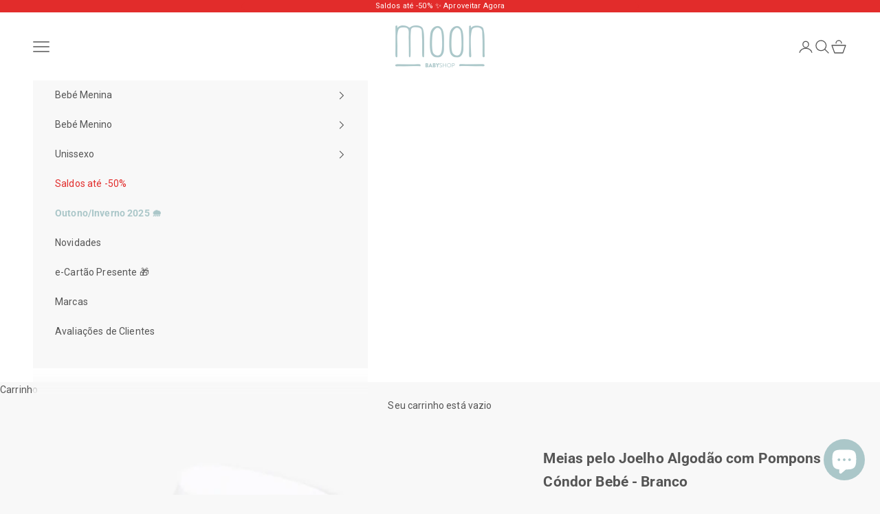

--- FILE ---
content_type: text/html; charset=utf-8
request_url: https://moonbaby.pt/products/meias-pelo-joelho-algodao-com-pompons-condor-bebe-branco-copiar
body_size: 67439
content:
<!doctype html>

<html lang="pt-PT" dir="ltr">
  <head>
	<script async crossorigin fetchpriority="high" src="/cdn/shopifycloud/importmap-polyfill/es-modules-shim.2.4.0.js"></script>
<script src="//moonbaby.pt/cdn/shop/files/pandectes-rules.js?v=9488998037809151404"></script>
	
	
	
    <meta charset="utf-8">
    <meta name="viewport" content="width=device-width, initial-scale=1.0, height=device-height, minimum-scale=1.0, maximum-scale=5.0">

    <title>Meias Joelho com Pompons Algodão Cóndor Branco | Moon Baby Shop</title><meta name="description" content="Meias pelo joelho lisas com pompons em algodão anti-pilling cor branco da marca Cóndor para bebé e recém-nascido(a). Entregas 24/48h. Envio Grátis +49.99€."><link rel="canonical" href="https://moonbaby.pt/products/meias-pelo-joelho-algodao-com-pompons-condor-bebe-branco-copiar"><link rel="shortcut icon" href="//moonbaby.pt/cdn/shop/files/moon-baby-shop-favicon.png?v=1708537200&width=96">
      <link rel="apple-touch-icon" href="//moonbaby.pt/cdn/shop/files/moon-baby-shop-favicon.png?v=1708537200&width=180"><link rel="preconnect" href="https://fonts.shopifycdn.com" crossorigin><link rel="preload" href="//moonbaby.pt/cdn/fonts/montserrat/montserrat_n4.81949fa0ac9fd2021e16436151e8eaa539321637.woff2" as="font" type="font/woff2" crossorigin><link rel="preload" href="//moonbaby.pt/cdn/fonts/roboto/roboto_n4.2019d890f07b1852f56ce63ba45b2db45d852cba.woff2" as="font" type="font/woff2" crossorigin><meta property="og:type" content="product">
  <meta property="og:title" content="Meias pelo Joelho Algodão com Pompons Cóndor Bebé - Branco">
  <meta property="product:price:amount" content="11,99">
  <meta property="product:price:currency" content="EUR">
  <meta property="product:availability" content="in stock"><meta property="og:image" content="http://moonbaby.pt/cdn/shop/files/528.9365-condor-meias-pelo-joelho-pompons-branco-200-para-bebe-moonbaby.pt_100a2aa7-b825-4c9e-a359-43af0efd26c4.jpg?v=1715176267&width=2048">
  <meta property="og:image:secure_url" content="https://moonbaby.pt/cdn/shop/files/528.9365-condor-meias-pelo-joelho-pompons-branco-200-para-bebe-moonbaby.pt_100a2aa7-b825-4c9e-a359-43af0efd26c4.jpg?v=1715176267&width=2048">
  <meta property="og:image:width" content="1200">
  <meta property="og:image:height" content="1400"><meta property="og:description" content="Meias pelo joelho lisas com pompons em algodão anti-pilling cor branco da marca Cóndor para bebé e recém-nascido(a). Entregas 24/48h. Envio Grátis +49.99€."><meta property="og:url" content="https://moonbaby.pt/products/meias-pelo-joelho-algodao-com-pompons-condor-bebe-branco-copiar">
<meta property="og:site_name" content="Moon Baby Shop"><meta name="twitter:card" content="summary"><meta name="twitter:title" content="Meias pelo Joelho Algodão com Pompons Cóndor Bebé - Branco">
  <meta name="twitter:description" content="Meias pelo joelho com pompons em algodão anti-pilling de cor branco da marca Cóndor para bebé e recém-nascido(a)."><meta name="twitter:image" content="https://moonbaby.pt/cdn/shop/files/528.9365-condor-meias-pelo-joelho-pompons-branco-200-para-bebe-moonbaby.pt_100a2aa7-b825-4c9e-a359-43af0efd26c4.jpg?crop=center&height=1200&v=1715176267&width=1200">
  <meta name="twitter:image:alt" content=""><script type="application/ld+json">{"@context":"http:\/\/schema.org\/","@id":"\/products\/meias-pelo-joelho-algodao-com-pompons-condor-bebe-branco-copiar#product","@type":"ProductGroup","brand":{"@type":"Brand","name":"Cóndor"},"category":"","description":"Meias pelo joelho com pompons em algodão anti-pilling de cor branco da marca Cóndor para bebé e recém-nascido(a).","hasVariant":[{"@id":"\/products\/meias-pelo-joelho-algodao-com-pompons-condor-bebe-branco-copiar?variant=45543634108684#variant","@type":"Product","gtin":"8423021153913","image":"https:\/\/moonbaby.pt\/cdn\/shop\/files\/528.9365-condor-meias-pelo-joelho-pompons-branco-200-para-bebe-moonbaby.pt_100a2aa7-b825-4c9e-a359-43af0efd26c4.jpg?v=1715176267\u0026width=1920","name":"Meias pelo Joelho Algodão com Pompons Cóndor Bebé - Branco - 000 (0\/3M)","offers":{"@id":"\/products\/meias-pelo-joelho-algodao-com-pompons-condor-bebe-branco-copiar?variant=45543634108684#offer","@type":"Offer","availability":"http:\/\/schema.org\/OutOfStock","price":"11.99","priceCurrency":"EUR","url":"https:\/\/moonbaby.pt\/products\/meias-pelo-joelho-algodao-com-pompons-condor-bebe-branco-copiar?variant=45543634108684"},"sku":"528.9365.03"},{"@id":"\/products\/meias-pelo-joelho-algodao-com-pompons-condor-bebe-branco-copiar?variant=45543634141452#variant","@type":"Product","gtin":"8423021154002","image":"https:\/\/moonbaby.pt\/cdn\/shop\/files\/528.9365-condor-meias-pelo-joelho-pompons-branco-200-para-bebe-moonbaby.pt_100a2aa7-b825-4c9e-a359-43af0efd26c4.jpg?v=1715176267\u0026width=1920","name":"Meias pelo Joelho Algodão com Pompons Cóndor Bebé - Branco - 00 (3\/6M)","offers":{"@id":"\/products\/meias-pelo-joelho-algodao-com-pompons-condor-bebe-branco-copiar?variant=45543634141452#offer","@type":"Offer","availability":"http:\/\/schema.org\/InStock","price":"11.99","priceCurrency":"EUR","url":"https:\/\/moonbaby.pt\/products\/meias-pelo-joelho-algodao-com-pompons-condor-bebe-branco-copiar?variant=45543634141452"},"sku":"528.9365.36"},{"@id":"\/products\/meias-pelo-joelho-algodao-com-pompons-condor-bebe-branco-copiar?variant=45543634174220#variant","@type":"Product","gtin":"8423021154064","image":"https:\/\/moonbaby.pt\/cdn\/shop\/files\/528.9365-condor-meias-pelo-joelho-pompons-branco-200-para-bebe-moonbaby.pt_100a2aa7-b825-4c9e-a359-43af0efd26c4.jpg?v=1715176267\u0026width=1920","name":"Meias pelo Joelho Algodão com Pompons Cóndor Bebé - Branco - 0 (6\/12M)","offers":{"@id":"\/products\/meias-pelo-joelho-algodao-com-pompons-condor-bebe-branco-copiar?variant=45543634174220#offer","@type":"Offer","availability":"http:\/\/schema.org\/InStock","price":"11.99","priceCurrency":"EUR","url":"https:\/\/moonbaby.pt\/products\/meias-pelo-joelho-algodao-com-pompons-condor-bebe-branco-copiar?variant=45543634174220"},"sku":"528.9365.612"},{"@id":"\/products\/meias-pelo-joelho-algodao-com-pompons-condor-bebe-branco-copiar?variant=45543634206988#variant","@type":"Product","gtin":"8423021154200","image":"https:\/\/moonbaby.pt\/cdn\/shop\/files\/528.9365-condor-meias-pelo-joelho-pompons-branco-200-para-bebe-moonbaby.pt_100a2aa7-b825-4c9e-a359-43af0efd26c4.jpg?v=1715176267\u0026width=1920","name":"Meias pelo Joelho Algodão com Pompons Cóndor Bebé - Branco - 2 (18\/24M)","offers":{"@id":"\/products\/meias-pelo-joelho-algodao-com-pompons-condor-bebe-branco-copiar?variant=45543634206988#offer","@type":"Offer","availability":"http:\/\/schema.org\/InStock","price":"11.99","priceCurrency":"EUR","url":"https:\/\/moonbaby.pt\/products\/meias-pelo-joelho-algodao-com-pompons-condor-bebe-branco-copiar?variant=45543634206988"},"sku":"528.9365.1824"}],"name":"Meias pelo Joelho Algodão com Pompons Cóndor Bebé - Branco","productGroupID":"8762780647692","url":"https:\/\/moonbaby.pt\/products\/meias-pelo-joelho-algodao-com-pompons-condor-bebe-branco-copiar"}</script><script type="application/ld+json">
  {
    "@context": "https://schema.org",
    "@type": "BreadcrumbList",
    "itemListElement": [{
        "@type": "ListItem",
        "position": 1,
        "name": "Início",
        "item": "https://moonbaby.pt"
      },{
            "@type": "ListItem",
            "position": 2,
            "name": "Meias pelo Joelho Algodão com Pompons Cóndor Bebé - Branco",
            "item": "https://moonbaby.pt/products/meias-pelo-joelho-algodao-com-pompons-condor-bebe-branco-copiar"
          }]
  }
</script><style>/* Typography (heading) */
  @font-face {
  font-family: Montserrat;
  font-weight: 400;
  font-style: normal;
  font-display: fallback;
  src: url("//moonbaby.pt/cdn/fonts/montserrat/montserrat_n4.81949fa0ac9fd2021e16436151e8eaa539321637.woff2") format("woff2"),
       url("//moonbaby.pt/cdn/fonts/montserrat/montserrat_n4.a6c632ca7b62da89c3594789ba828388aac693fe.woff") format("woff");
}

@font-face {
  font-family: Montserrat;
  font-weight: 400;
  font-style: italic;
  font-display: fallback;
  src: url("//moonbaby.pt/cdn/fonts/montserrat/montserrat_i4.5a4ea298b4789e064f62a29aafc18d41f09ae59b.woff2") format("woff2"),
       url("//moonbaby.pt/cdn/fonts/montserrat/montserrat_i4.072b5869c5e0ed5b9d2021e4c2af132e16681ad2.woff") format("woff");
}

/* Typography (body) */
  @font-face {
  font-family: Roboto;
  font-weight: 400;
  font-style: normal;
  font-display: fallback;
  src: url("//moonbaby.pt/cdn/fonts/roboto/roboto_n4.2019d890f07b1852f56ce63ba45b2db45d852cba.woff2") format("woff2"),
       url("//moonbaby.pt/cdn/fonts/roboto/roboto_n4.238690e0007583582327135619c5f7971652fa9d.woff") format("woff");
}

@font-face {
  font-family: Roboto;
  font-weight: 400;
  font-style: italic;
  font-display: fallback;
  src: url("//moonbaby.pt/cdn/fonts/roboto/roboto_i4.57ce898ccda22ee84f49e6b57ae302250655e2d4.woff2") format("woff2"),
       url("//moonbaby.pt/cdn/fonts/roboto/roboto_i4.b21f3bd061cbcb83b824ae8c7671a82587b264bf.woff") format("woff");
}

@font-face {
  font-family: Roboto;
  font-weight: 700;
  font-style: normal;
  font-display: fallback;
  src: url("//moonbaby.pt/cdn/fonts/roboto/roboto_n7.f38007a10afbbde8976c4056bfe890710d51dec2.woff2") format("woff2"),
       url("//moonbaby.pt/cdn/fonts/roboto/roboto_n7.94bfdd3e80c7be00e128703d245c207769d763f9.woff") format("woff");
}

@font-face {
  font-family: Roboto;
  font-weight: 700;
  font-style: italic;
  font-display: fallback;
  src: url("//moonbaby.pt/cdn/fonts/roboto/roboto_i7.7ccaf9410746f2c53340607c42c43f90a9005937.woff2") format("woff2"),
       url("//moonbaby.pt/cdn/fonts/roboto/roboto_i7.49ec21cdd7148292bffea74c62c0df6e93551516.woff") format("woff");
}

:root {
    /* Container */
    --container-max-width: 100%;
    --container-xxs-max-width: 27.5rem; /* 440px */
    --container-xs-max-width: 42.5rem; /* 680px */
    --container-sm-max-width: 61.25rem; /* 980px */
    --container-md-max-width: 71.875rem; /* 1150px */
    --container-lg-max-width: 78.75rem; /* 1260px */
    --container-xl-max-width: 85rem; /* 1360px */
    --container-gutter: 1.25rem;

    --section-vertical-spacing: 2.5rem;
    --section-vertical-spacing-tight:2.5rem;

    --section-stack-gap:2.25rem;
    --section-stack-gap-tight:2.25rem;

    /* Form settings */
    --form-gap: 1.25rem; /* Gap between fieldset and submit button */
    --fieldset-gap: 1rem; /* Gap between each form input within a fieldset */
    --form-control-gap: 0.625rem; /* Gap between input and label (ignored for floating label) */
    --checkbox-control-gap: 0.75rem; /* Horizontal gap between checkbox and its associated label */
    --input-padding-block: 0.65rem; /* Vertical padding for input, textarea and native select */
    --input-padding-inline: 0.8rem; /* Horizontal padding for input, textarea and native select */
    --checkbox-size: 0.875rem; /* Size (width and height) for checkbox */

    /* Other sizes */
    --sticky-area-height: calc(var(--announcement-bar-is-sticky, 0) * var(--announcement-bar-height, 0px) + var(--header-is-sticky, 0) * var(--header-is-visible, 1) * var(--header-height, 0px));

    /* RTL support */
    --transform-logical-flip: 1;
    --transform-origin-start: left;
    --transform-origin-end: right;

    /**
     * ---------------------------------------------------------------------
     * TYPOGRAPHY
     * ---------------------------------------------------------------------
     */

    /* Font properties */
    --heading-font-family: Montserrat, sans-serif;
    --heading-font-weight: 400;
    --heading-font-style: normal;
    --heading-text-transform: normal;
    --heading-letter-spacing: 0.04em;
    --text-font-family: Roboto, sans-serif;
    --text-font-weight: 400;
    --text-font-style: normal;
    --text-letter-spacing: 0.01em;
    --button-font: var(--heading-font-style) var(--heading-font-weight) var(--text-sm) / 1.65 var(--heading-font-family);
    --button-text-transform: uppercase;
    --button-letter-spacing: 0.1em;

    /* Font sizes */--text-heading-size-factor: 1;
    --text-h1: max(0.6875rem, clamp(1.375rem, 1.146341463414634rem + 0.975609756097561vw, 2rem) * var(--text-heading-size-factor));
    --text-h2: max(0.6875rem, clamp(1.25rem, 1.0670731707317074rem + 0.7804878048780488vw, 1.75rem) * var(--text-heading-size-factor));
    --text-h3: max(0.6875rem, clamp(1.125rem, 1.0335365853658536rem + 0.3902439024390244vw, 1.375rem) * var(--text-heading-size-factor));
    --text-h4: max(0.6875rem, clamp(1rem, 0.9542682926829268rem + 0.1951219512195122vw, 1.125rem) * var(--text-heading-size-factor));
    --text-h5: calc(0.875rem * var(--text-heading-size-factor));
    --text-h6: calc(0.75rem * var(--text-heading-size-factor));

    --text-xs: 0.75rem;
    --text-sm: 0.8125rem;
    --text-base: 0.875rem;
    --text-lg: 1.0rem;
    --text-xl: 1.125rem;

    /* Rounded variables (used for border radius) */
    --rounded-full: 9999px;
    --button-border-radius: 3.75rem;
    --input-border-radius: 1.875rem;

    /* Box shadow */
    --shadow-sm: 0 2px 8px rgb(0 0 0 / 0.05);
    --shadow: 0 5px 15px rgb(0 0 0 / 0.05);
    --shadow-md: 0 5px 30px rgb(0 0 0 / 0.05);
    --shadow-block: px px px rgb(var(--text-primary) / 0.0);

    /**
     * ---------------------------------------------------------------------
     * OTHER
     * ---------------------------------------------------------------------
     */

    --checkmark-svg-url: url(//moonbaby.pt/cdn/shop/t/71/assets/checkmark.svg?v=77552481021870063511767958921);
    --cursor-zoom-in-svg-url: url(//moonbaby.pt/cdn/shop/t/71/assets/cursor-zoom-in.svg?v=174183051248194495351767958921);
  }

  [dir="rtl"]:root {
    /* RTL support */
    --transform-logical-flip: -1;
    --transform-origin-start: right;
    --transform-origin-end: left;
  }

  @media screen and (min-width: 700px) {
    :root {
      /* Typography (font size) */
      --text-xs: 0.75rem;
      --text-sm: 0.8125rem;
      --text-base: 0.875rem;
      --text-lg: 1.0rem;
      --text-xl: 1.25rem;

      /* Spacing settings */
      --container-gutter: 2rem;
    }
  }

  @media screen and (min-width: 1000px) {
    :root {
      /* Spacing settings */
      --container-gutter: 3rem;

      --section-vertical-spacing: 4rem;
      --section-vertical-spacing-tight: 4rem;

      --section-stack-gap:3rem;
      --section-stack-gap-tight:3rem;
    }
  }:root {/* Overlay used for modal */
    --page-overlay: 0 0 0 / 0.4;

    /* We use the first scheme background as default */
    --page-background: ;

    /* Product colors */
    --on-sale-text: 227 44 43;
    --on-sale-badge-background: 227 44 43;
    --on-sale-badge-text: 255 255 255;
    --sold-out-badge-background: 239 239 239;
    --sold-out-badge-text: 0 0 0 / 0.65;
    --custom-badge-background: 255 255 255;
    --custom-badge-text: 0 0 0 / 0.65;
    --star-color: 171 199 201;

    /* Status colors */
    --success-background: 212 227 203;
    --success-text: 48 122 7;
    --warning-background: 253 241 224;
    --warning-text: 237 138 0;
    --error-background: 243 204 204;
    --error-text: 203 43 43;
  }.color-scheme--scheme-1 {
      /* Color settings */--accent: 171 199 201;
      --text-color: 85 85 85;
      --background: 248 248 248 / 1.0;
      --background-without-opacity: 248 248 248;
      --background-gradient: ;--border-color: 224 224 224;/* Button colors */
      --button-background: 171 199 201;
      --button-text-color: 255 255 255;

      /* Circled buttons */
      --circle-button-background: 171 199 201;
      --circle-button-text-color: 255 255 255;
    }.shopify-section:has(.section-spacing.color-scheme--bg-0cc85f3d117d766e171fbd99c7a9faea) + .shopify-section:has(.section-spacing.color-scheme--bg-0cc85f3d117d766e171fbd99c7a9faea:not(.bordered-section)) .section-spacing {
      padding-block-start: 0;
    }.color-scheme--scheme-2 {
      /* Color settings */--accent: 171 199 201;
      --text-color: 85 85 85;
      --background: 255 255 255 / 1.0;
      --background-without-opacity: 255 255 255;
      --background-gradient: ;--border-color: 230 230 230;/* Button colors */
      --button-background: 171 199 201;
      --button-text-color: 255 255 255;

      /* Circled buttons */
      --circle-button-background: 255 255 255;
      --circle-button-text-color: 85 85 85;
    }.shopify-section:has(.section-spacing.color-scheme--bg-54922f2e920ba8346f6dc0fba343d673) + .shopify-section:has(.section-spacing.color-scheme--bg-54922f2e920ba8346f6dc0fba343d673:not(.bordered-section)) .section-spacing {
      padding-block-start: 0;
    }.color-scheme--scheme-3 {
      /* Color settings */--accent: 255 255 255;
      --text-color: 255 255 255;
      --background: 226 44 43 / 1.0;
      --background-without-opacity: 226 44 43;
      --background-gradient: ;--border-color: 230 76 75;/* Button colors */
      --button-background: 255 255 255;
      --button-text-color: 28 28 28;

      /* Circled buttons */
      --circle-button-background: 255 255 255;
      --circle-button-text-color: 28 28 28;
    }.shopify-section:has(.section-spacing.color-scheme--bg-3d04e389f2cd09ead20bed3c79b2b25f) + .shopify-section:has(.section-spacing.color-scheme--bg-3d04e389f2cd09ead20bed3c79b2b25f:not(.bordered-section)) .section-spacing {
      padding-block-start: 0;
    }.color-scheme--scheme-4 {
      /* Color settings */--accent: 248 248 248;
      --text-color: 248 248 248;
      --background: 171 199 201 / 1.0;
      --background-without-opacity: 171 199 201;
      --background-gradient: ;--border-color: 183 206 208;/* Button colors */
      --button-background: 248 248 248;
      --button-text-color: 85 85 85;

      /* Circled buttons */
      --circle-button-background: 255 255 255;
      --circle-button-text-color: 28 28 28;
    }.shopify-section:has(.section-spacing.color-scheme--bg-581a828102c44c94a72b6f3ca5ca3ccc) + .shopify-section:has(.section-spacing.color-scheme--bg-581a828102c44c94a72b6f3ca5ca3ccc:not(.bordered-section)) .section-spacing {
      padding-block-start: 0;
    }.color-scheme--scheme-720ef688-9201-48d9-9c05-ee454195455f {
      /* Color settings */--accent: 239 239 239;
      --text-color: 85 85 85;
      --background: 0 0 0 / 0.0;
      --background-without-opacity: 0 0 0;
      --background-gradient: ;--border-color: 85 85 85;/* Button colors */
      --button-background: 239 239 239;
      --button-text-color: 85 85 85;

      /* Circled buttons */
      --circle-button-background: 0 0 0;
      --circle-button-text-color: 255 255 255;
    }.shopify-section:has(.section-spacing.color-scheme--bg-3671eee015764974ee0aef1536023e0f) + .shopify-section:has(.section-spacing.color-scheme--bg-3671eee015764974ee0aef1536023e0f:not(.bordered-section)) .section-spacing {
      padding-block-start: 0;
    }.color-scheme--scheme-7d4d9540-42ac-4ba6-b716-710279c17637 {
      /* Color settings */--accent: 171 199 201;
      --text-color: 255 255 255;
      --background: 179 33 52 / 1.0;
      --background-without-opacity: 179 33 52;
      --background-gradient: ;--border-color: 190 66 82;/* Button colors */
      --button-background: 171 199 201;
      --button-text-color: 255 255 255;

      /* Circled buttons */
      --circle-button-background: 171 199 201;
      --circle-button-text-color: 255 255 255;
    }.shopify-section:has(.section-spacing.color-scheme--bg-c5106b26e35e3890f47cbf1bfbe3f341) + .shopify-section:has(.section-spacing.color-scheme--bg-c5106b26e35e3890f47cbf1bfbe3f341:not(.bordered-section)) .section-spacing {
      padding-block-start: 0;
    }.color-scheme--scheme-0e0b24b1-cf3d-4c84-b634-3fc9a41f7877 {
      /* Color settings */--accent: 226 44 44;
      --text-color: 85 85 85;
      --background: 248 248 248 / 1.0;
      --background-without-opacity: 248 248 248;
      --background-gradient: ;--border-color: 224 224 224;/* Button colors */
      --button-background: 226 44 44;
      --button-text-color: 255 255 255;

      /* Circled buttons */
      --circle-button-background: 226 44 44;
      --circle-button-text-color: 255 255 255;
    }.shopify-section:has(.section-spacing.color-scheme--bg-0cc85f3d117d766e171fbd99c7a9faea) + .shopify-section:has(.section-spacing.color-scheme--bg-0cc85f3d117d766e171fbd99c7a9faea:not(.bordered-section)) .section-spacing {
      padding-block-start: 0;
    }.color-scheme--dialog {
      /* Color settings */--accent: 171 199 201;
      --text-color: 85 85 85;
      --background: 255 255 255 / 1.0;
      --background-without-opacity: 255 255 255;
      --background-gradient: ;--border-color: 230 230 230;/* Button colors */
      --button-background: 171 199 201;
      --button-text-color: 255 255 255;

      /* Circled buttons */
      --circle-button-background: 255 255 255;
      --circle-button-text-color: 85 85 85;
    }
</style><script>
  // This allows to expose several variables to the global scope, to be used in scripts
  window.themeVariables = {
    settings: {
      showPageTransition: null,
      pageType: "product",
      moneyFormat: "€{{amount_with_comma_separator}}",
      moneyWithCurrencyFormat: "€{{amount_with_comma_separator}} EUR",
      currencyCodeEnabled: false,
      cartType: "drawer",
      staggerMenuApparition: false
    },

    strings: {
      addedToCart: "Adicionado ao carrinho!",
      closeGallery: "Fechar galeria",
      zoomGallery: "Zoom na imagem",
      errorGallery: "Imagem não pode ser carregada",
      shippingEstimatorNoResults: "Desculpe, não enviamos para o seu endereço.",
      shippingEstimatorOneResult: "Temos um método de envio para o seu endereço:",
      shippingEstimatorMultipleResults: "Temos diversos métodos de envio para o seu endereço:",
      shippingEstimatorError: "Um ou mais erros aconteceram durante a estimativa de portes de envio",
      next: "Próximo",
      previous: "Anterior"
    },

    mediaQueries: {
      'sm': 'screen and (min-width: 700px)',
      'md': 'screen and (min-width: 1000px)',
      'lg': 'screen and (min-width: 1150px)',
      'xl': 'screen and (min-width: 1400px)',
      '2xl': 'screen and (min-width: 1600px)',
      'sm-max': 'screen and (max-width: 699px)',
      'md-max': 'screen and (max-width: 999px)',
      'lg-max': 'screen and (max-width: 1149px)',
      'xl-max': 'screen and (max-width: 1399px)',
      '2xl-max': 'screen and (max-width: 1599px)',
      'motion-safe': '(prefers-reduced-motion: no-preference)',
      'motion-reduce': '(prefers-reduced-motion: reduce)',
      'supports-hover': 'screen and (pointer: fine)',
      'supports-touch': 'screen and (hover: none)'
    }
  };</script><script type="importmap">{
        "imports": {
          "vendor": "//moonbaby.pt/cdn/shop/t/71/assets/vendor.min.js?v=118757129943152772801767958899",
          "theme": "//moonbaby.pt/cdn/shop/t/71/assets/theme.js?v=120688118179581468051767958897",
          "photoswipe": "//moonbaby.pt/cdn/shop/t/71/assets/photoswipe.min.js?v=13374349288281597431767958893"
        }
      }
    </script>

    <script type="module" src="//moonbaby.pt/cdn/shop/t/71/assets/vendor.min.js?v=118757129943152772801767958899"></script>
    <script type="module" src="//moonbaby.pt/cdn/shop/t/71/assets/theme.js?v=120688118179581468051767958897"></script>

    <script>window.performance && window.performance.mark && window.performance.mark('shopify.content_for_header.start');</script><meta name="facebook-domain-verification" content="lqjds6o264fipxwywjo7a43q086e5j">
<meta id="shopify-digital-wallet" name="shopify-digital-wallet" content="/71492403468/digital_wallets/dialog">
<meta name="shopify-checkout-api-token" content="88c05c7c6ab6f73f929458d5580a9494">
<meta id="in-context-paypal-metadata" data-shop-id="71492403468" data-venmo-supported="false" data-environment="production" data-locale="en_US" data-paypal-v4="true" data-currency="EUR">
<link rel="alternate" type="application/json+oembed" href="https://moonbaby.pt/products/meias-pelo-joelho-algodao-com-pompons-condor-bebe-branco-copiar.oembed">
<script async="async" src="/checkouts/internal/preloads.js?locale=pt-PT"></script>
<link rel="preconnect" href="https://shop.app" crossorigin="anonymous">
<script async="async" src="https://shop.app/checkouts/internal/preloads.js?locale=pt-PT&shop_id=71492403468" crossorigin="anonymous"></script>
<script id="apple-pay-shop-capabilities" type="application/json">{"shopId":71492403468,"countryCode":"PT","currencyCode":"EUR","merchantCapabilities":["supports3DS"],"merchantId":"gid:\/\/shopify\/Shop\/71492403468","merchantName":"Moon Baby Shop","requiredBillingContactFields":["postalAddress","email","phone"],"requiredShippingContactFields":["postalAddress","email","phone"],"shippingType":"shipping","supportedNetworks":["visa","maestro","masterCard"],"total":{"type":"pending","label":"Moon Baby Shop","amount":"1.00"},"shopifyPaymentsEnabled":true,"supportsSubscriptions":true}</script>
<script id="shopify-features" type="application/json">{"accessToken":"88c05c7c6ab6f73f929458d5580a9494","betas":["rich-media-storefront-analytics"],"domain":"moonbaby.pt","predictiveSearch":true,"shopId":71492403468,"locale":"pt-pt"}</script>
<script>var Shopify = Shopify || {};
Shopify.shop = "0f6757.myshopify.com";
Shopify.locale = "pt-PT";
Shopify.currency = {"active":"EUR","rate":"1.0"};
Shopify.country = "PT";
Shopify.theme = {"name":"saldos-aw25-1.0-up-sell","id":174569324812,"schema_name":"Prestige","schema_version":"10.7.0","theme_store_id":855,"role":"main"};
Shopify.theme.handle = "null";
Shopify.theme.style = {"id":null,"handle":null};
Shopify.cdnHost = "moonbaby.pt/cdn";
Shopify.routes = Shopify.routes || {};
Shopify.routes.root = "/";</script>
<script type="module">!function(o){(o.Shopify=o.Shopify||{}).modules=!0}(window);</script>
<script>!function(o){function n(){var o=[];function n(){o.push(Array.prototype.slice.apply(arguments))}return n.q=o,n}var t=o.Shopify=o.Shopify||{};t.loadFeatures=n(),t.autoloadFeatures=n()}(window);</script>
<script>
  window.ShopifyPay = window.ShopifyPay || {};
  window.ShopifyPay.apiHost = "shop.app\/pay";
  window.ShopifyPay.redirectState = null;
</script>
<script id="shop-js-analytics" type="application/json">{"pageType":"product"}</script>
<script defer="defer" async type="module" src="//moonbaby.pt/cdn/shopifycloud/shop-js/modules/v2/client.init-shop-cart-sync_BQuDLUGT.pt-PT.esm.js"></script>
<script defer="defer" async type="module" src="//moonbaby.pt/cdn/shopifycloud/shop-js/modules/v2/chunk.common_XemvIlbK.esm.js"></script>
<script type="module">
  await import("//moonbaby.pt/cdn/shopifycloud/shop-js/modules/v2/client.init-shop-cart-sync_BQuDLUGT.pt-PT.esm.js");
await import("//moonbaby.pt/cdn/shopifycloud/shop-js/modules/v2/chunk.common_XemvIlbK.esm.js");

  window.Shopify.SignInWithShop?.initShopCartSync?.({"fedCMEnabled":true,"windoidEnabled":true});

</script>
<script>
  window.Shopify = window.Shopify || {};
  if (!window.Shopify.featureAssets) window.Shopify.featureAssets = {};
  window.Shopify.featureAssets['shop-js'] = {"shop-cart-sync":["modules/v2/client.shop-cart-sync_CVOiRD2s.pt-PT.esm.js","modules/v2/chunk.common_XemvIlbK.esm.js"],"init-fed-cm":["modules/v2/client.init-fed-cm_By1WZ9Au.pt-PT.esm.js","modules/v2/chunk.common_XemvIlbK.esm.js"],"shop-button":["modules/v2/client.shop-button_hg92yUDu.pt-PT.esm.js","modules/v2/chunk.common_XemvIlbK.esm.js"],"init-windoid":["modules/v2/client.init-windoid_Bwc3YUtu.pt-PT.esm.js","modules/v2/chunk.common_XemvIlbK.esm.js"],"shop-cash-offers":["modules/v2/client.shop-cash-offers_BKelJ3tP.pt-PT.esm.js","modules/v2/chunk.common_XemvIlbK.esm.js","modules/v2/chunk.modal_CuaCdCZd.esm.js"],"shop-toast-manager":["modules/v2/client.shop-toast-manager_Ap3nNsYQ.pt-PT.esm.js","modules/v2/chunk.common_XemvIlbK.esm.js"],"init-shop-email-lookup-coordinator":["modules/v2/client.init-shop-email-lookup-coordinator_BDzLsKmI.pt-PT.esm.js","modules/v2/chunk.common_XemvIlbK.esm.js"],"pay-button":["modules/v2/client.pay-button_DmQmWqQQ.pt-PT.esm.js","modules/v2/chunk.common_XemvIlbK.esm.js"],"avatar":["modules/v2/client.avatar_BTnouDA3.pt-PT.esm.js"],"init-shop-cart-sync":["modules/v2/client.init-shop-cart-sync_BQuDLUGT.pt-PT.esm.js","modules/v2/chunk.common_XemvIlbK.esm.js"],"shop-login-button":["modules/v2/client.shop-login-button_D0ro5RX3.pt-PT.esm.js","modules/v2/chunk.common_XemvIlbK.esm.js","modules/v2/chunk.modal_CuaCdCZd.esm.js"],"init-customer-accounts-sign-up":["modules/v2/client.init-customer-accounts-sign-up_eMxdLAxg.pt-PT.esm.js","modules/v2/client.shop-login-button_D0ro5RX3.pt-PT.esm.js","modules/v2/chunk.common_XemvIlbK.esm.js","modules/v2/chunk.modal_CuaCdCZd.esm.js"],"init-shop-for-new-customer-accounts":["modules/v2/client.init-shop-for-new-customer-accounts_DkSuOSZN.pt-PT.esm.js","modules/v2/client.shop-login-button_D0ro5RX3.pt-PT.esm.js","modules/v2/chunk.common_XemvIlbK.esm.js","modules/v2/chunk.modal_CuaCdCZd.esm.js"],"init-customer-accounts":["modules/v2/client.init-customer-accounts_2Nkrjhnt.pt-PT.esm.js","modules/v2/client.shop-login-button_D0ro5RX3.pt-PT.esm.js","modules/v2/chunk.common_XemvIlbK.esm.js","modules/v2/chunk.modal_CuaCdCZd.esm.js"],"shop-follow-button":["modules/v2/client.shop-follow-button_BxF8ZEat.pt-PT.esm.js","modules/v2/chunk.common_XemvIlbK.esm.js","modules/v2/chunk.modal_CuaCdCZd.esm.js"],"lead-capture":["modules/v2/client.lead-capture_xq_Vyc0s.pt-PT.esm.js","modules/v2/chunk.common_XemvIlbK.esm.js","modules/v2/chunk.modal_CuaCdCZd.esm.js"],"checkout-modal":["modules/v2/client.checkout-modal_7Y5lYj0X.pt-PT.esm.js","modules/v2/chunk.common_XemvIlbK.esm.js","modules/v2/chunk.modal_CuaCdCZd.esm.js"],"shop-login":["modules/v2/client.shop-login_ziSJvnDP.pt-PT.esm.js","modules/v2/chunk.common_XemvIlbK.esm.js","modules/v2/chunk.modal_CuaCdCZd.esm.js"],"payment-terms":["modules/v2/client.payment-terms_DkN74MIK.pt-PT.esm.js","modules/v2/chunk.common_XemvIlbK.esm.js","modules/v2/chunk.modal_CuaCdCZd.esm.js"]};
</script>
<script id="__st">var __st={"a":71492403468,"offset":0,"reqid":"4d5906b5-0433-41ba-8ef7-35992212ef9b-1769016395","pageurl":"moonbaby.pt\/products\/meias-pelo-joelho-algodao-com-pompons-condor-bebe-branco-copiar","u":"b0a21dc297c0","p":"product","rtyp":"product","rid":8762780647692};</script>
<script>window.ShopifyPaypalV4VisibilityTracking = true;</script>
<script id="captcha-bootstrap">!function(){'use strict';const t='contact',e='account',n='new_comment',o=[[t,t],['blogs',n],['comments',n],[t,'customer']],c=[[e,'customer_login'],[e,'guest_login'],[e,'recover_customer_password'],[e,'create_customer']],r=t=>t.map((([t,e])=>`form[action*='/${t}']:not([data-nocaptcha='true']) input[name='form_type'][value='${e}']`)).join(','),a=t=>()=>t?[...document.querySelectorAll(t)].map((t=>t.form)):[];function s(){const t=[...o],e=r(t);return a(e)}const i='password',u='form_key',d=['recaptcha-v3-token','g-recaptcha-response','h-captcha-response',i],f=()=>{try{return window.sessionStorage}catch{return}},m='__shopify_v',_=t=>t.elements[u];function p(t,e,n=!1){try{const o=window.sessionStorage,c=JSON.parse(o.getItem(e)),{data:r}=function(t){const{data:e,action:n}=t;return t[m]||n?{data:e,action:n}:{data:t,action:n}}(c);for(const[e,n]of Object.entries(r))t.elements[e]&&(t.elements[e].value=n);n&&o.removeItem(e)}catch(o){console.error('form repopulation failed',{error:o})}}const l='form_type',E='cptcha';function T(t){t.dataset[E]=!0}const w=window,h=w.document,L='Shopify',v='ce_forms',y='captcha';let A=!1;((t,e)=>{const n=(g='f06e6c50-85a8-45c8-87d0-21a2b65856fe',I='https://cdn.shopify.com/shopifycloud/storefront-forms-hcaptcha/ce_storefront_forms_captcha_hcaptcha.v1.5.2.iife.js',D={infoText:'Protegido por hCaptcha',privacyText:'Privacidade',termsText:'Termos'},(t,e,n)=>{const o=w[L][v],c=o.bindForm;if(c)return c(t,g,e,D).then(n);var r;o.q.push([[t,g,e,D],n]),r=I,A||(h.body.append(Object.assign(h.createElement('script'),{id:'captcha-provider',async:!0,src:r})),A=!0)});var g,I,D;w[L]=w[L]||{},w[L][v]=w[L][v]||{},w[L][v].q=[],w[L][y]=w[L][y]||{},w[L][y].protect=function(t,e){n(t,void 0,e),T(t)},Object.freeze(w[L][y]),function(t,e,n,w,h,L){const[v,y,A,g]=function(t,e,n){const i=e?o:[],u=t?c:[],d=[...i,...u],f=r(d),m=r(i),_=r(d.filter((([t,e])=>n.includes(e))));return[a(f),a(m),a(_),s()]}(w,h,L),I=t=>{const e=t.target;return e instanceof HTMLFormElement?e:e&&e.form},D=t=>v().includes(t);t.addEventListener('submit',(t=>{const e=I(t);if(!e)return;const n=D(e)&&!e.dataset.hcaptchaBound&&!e.dataset.recaptchaBound,o=_(e),c=g().includes(e)&&(!o||!o.value);(n||c)&&t.preventDefault(),c&&!n&&(function(t){try{if(!f())return;!function(t){const e=f();if(!e)return;const n=_(t);if(!n)return;const o=n.value;o&&e.removeItem(o)}(t);const e=Array.from(Array(32),(()=>Math.random().toString(36)[2])).join('');!function(t,e){_(t)||t.append(Object.assign(document.createElement('input'),{type:'hidden',name:u})),t.elements[u].value=e}(t,e),function(t,e){const n=f();if(!n)return;const o=[...t.querySelectorAll(`input[type='${i}']`)].map((({name:t})=>t)),c=[...d,...o],r={};for(const[a,s]of new FormData(t).entries())c.includes(a)||(r[a]=s);n.setItem(e,JSON.stringify({[m]:1,action:t.action,data:r}))}(t,e)}catch(e){console.error('failed to persist form',e)}}(e),e.submit())}));const S=(t,e)=>{t&&!t.dataset[E]&&(n(t,e.some((e=>e===t))),T(t))};for(const o of['focusin','change'])t.addEventListener(o,(t=>{const e=I(t);D(e)&&S(e,y())}));const B=e.get('form_key'),M=e.get(l),P=B&&M;t.addEventListener('DOMContentLoaded',(()=>{const t=y();if(P)for(const e of t)e.elements[l].value===M&&p(e,B);[...new Set([...A(),...v().filter((t=>'true'===t.dataset.shopifyCaptcha))])].forEach((e=>S(e,t)))}))}(h,new URLSearchParams(w.location.search),n,t,e,['guest_login'])})(!0,!0)}();</script>
<script integrity="sha256-4kQ18oKyAcykRKYeNunJcIwy7WH5gtpwJnB7kiuLZ1E=" data-source-attribution="shopify.loadfeatures" defer="defer" src="//moonbaby.pt/cdn/shopifycloud/storefront/assets/storefront/load_feature-a0a9edcb.js" crossorigin="anonymous"></script>
<script crossorigin="anonymous" defer="defer" src="//moonbaby.pt/cdn/shopifycloud/storefront/assets/shopify_pay/storefront-65b4c6d7.js?v=20250812"></script>
<script data-source-attribution="shopify.dynamic_checkout.dynamic.init">var Shopify=Shopify||{};Shopify.PaymentButton=Shopify.PaymentButton||{isStorefrontPortableWallets:!0,init:function(){window.Shopify.PaymentButton.init=function(){};var t=document.createElement("script");t.src="https://moonbaby.pt/cdn/shopifycloud/portable-wallets/latest/portable-wallets.pt-pt.js",t.type="module",document.head.appendChild(t)}};
</script>
<script data-source-attribution="shopify.dynamic_checkout.buyer_consent">
  function portableWalletsHideBuyerConsent(e){var t=document.getElementById("shopify-buyer-consent"),n=document.getElementById("shopify-subscription-policy-button");t&&n&&(t.classList.add("hidden"),t.setAttribute("aria-hidden","true"),n.removeEventListener("click",e))}function portableWalletsShowBuyerConsent(e){var t=document.getElementById("shopify-buyer-consent"),n=document.getElementById("shopify-subscription-policy-button");t&&n&&(t.classList.remove("hidden"),t.removeAttribute("aria-hidden"),n.addEventListener("click",e))}window.Shopify?.PaymentButton&&(window.Shopify.PaymentButton.hideBuyerConsent=portableWalletsHideBuyerConsent,window.Shopify.PaymentButton.showBuyerConsent=portableWalletsShowBuyerConsent);
</script>
<script data-source-attribution="shopify.dynamic_checkout.cart.bootstrap">document.addEventListener("DOMContentLoaded",(function(){function t(){return document.querySelector("shopify-accelerated-checkout-cart, shopify-accelerated-checkout")}if(t())Shopify.PaymentButton.init();else{new MutationObserver((function(e,n){t()&&(Shopify.PaymentButton.init(),n.disconnect())})).observe(document.body,{childList:!0,subtree:!0})}}));
</script>
<link id="shopify-accelerated-checkout-styles" rel="stylesheet" media="screen" href="https://moonbaby.pt/cdn/shopifycloud/portable-wallets/latest/accelerated-checkout-backwards-compat.css" crossorigin="anonymous">
<style id="shopify-accelerated-checkout-cart">
        #shopify-buyer-consent {
  margin-top: 1em;
  display: inline-block;
  width: 100%;
}

#shopify-buyer-consent.hidden {
  display: none;
}

#shopify-subscription-policy-button {
  background: none;
  border: none;
  padding: 0;
  text-decoration: underline;
  font-size: inherit;
  cursor: pointer;
}

#shopify-subscription-policy-button::before {
  box-shadow: none;
}

      </style>

<script>window.performance && window.performance.mark && window.performance.mark('shopify.content_for_header.end');</script>
<link href="//moonbaby.pt/cdn/shop/t/71/assets/theme.css?v=69414638261870692431767958895" rel="stylesheet" type="text/css" media="all" /><!-- INÍCIO DO SCHEMA E DADOS ESTRUTURADOS -->
    
  <script type="application/ld+json">
{
  "@context": "https://schema.org",
  "@type": "Organization",
  "name": "Moon Baby Shop",
  "url": "https://moonbaby.pt/",
  "logo": "https://moonbaby.pt/cdn/shop/files/logo-home-moon-baby-shop.png",
  "sameAs": [
    "https://www.facebook.com/moonbaby.pt",
    "https://www.instagram.com/moonbaby.pt/"
  ]
}
</script>

<script type="application/ld+json">
{
  "@context": "https://schema.org",
  "@type": "Store",
  "name": "Moon Baby Shop",
  "image": "https://moonbaby.pt/cdn/shop/files/loja-bebe-espinho-moon-baby-shop.jpg",
  "url": "https://moonbaby.pt/",
  "telephone": "+351 227 325 050",
  "priceRange": "10.00€ - 200.00€",
  "address": {
    "@type": "PostalAddress",
    "streetAddress": "R. 14 653",
    "addressLocality": "Espinho",
    "postalCode": "4500-233",
    "addressCountry": "PT"
  },
  "geo": {
    "@type": "GeoCoordinates",
    "latitude": 41.00765191221136,
    "longitude": -8.642203368138802
  },
  "openingHoursSpecification": {
    "@type": "OpeningHoursSpecification",
    "dayOfWeek": [
      "Monday", "Tuesday", "Wednesday", "Thursday", "Friday", "Saturday"
    ],
    "opens": "10:00",
    "closes": "19:00"
  },
  "sameAs": [
    "https://www.instagram.com/moonbaby.pt/",
    "https://www.facebook.com/moonbaby.pt"
  ],
  "map": "https://maps.app.goo.gl/SA7K21wLX6KCsCe87"
}
</script>

<script type="application/ld+json">
{
  "@context": "https://schema.org/",
  "@type": "WebSite",
  "name": "Moon Baby Shop",
  "url": "https://moonbaby.pt/",
  "potentialAction": {
    "@type": "SearchAction",
    "target": "https://moonbaby.pt/search?q={search_term_string}",
    "query-input": "required name=search_term_string"
  }
}
</script>

<!-- FIM DO SCHEMA E DADOS ESTRUTURADOS -->
    <style>

      [data-essential-upsell-element="add-to-cart-button"] {
      background-color:#acc7cb!important;
      border-radius:3.75rem!important;
      font-family: 'Montserrat', sans-serif !important;
      font-size:13px!important;
}
  [data-essential-upsell-element="image"] {
  object-fit:contain!important;}
      
  [data-essential-upsell-element="title"] {
  font-size:14px!important;
  color:#555555!important;
}

#essential-upsell-popup-0512883f-4768-42ab-8f5b-c7c15eff36b3 > div:nth-child(2) > div  > div:nth-child(3) > div > button {
font-size:12px!important;
color:#555555!important;
}
    </style>
  <!-- BEGIN app block: shopify://apps/pandectes-gdpr/blocks/banner/58c0baa2-6cc1-480c-9ea6-38d6d559556a -->
  
    
      <!-- TCF is active, scripts are loaded above -->
      
        <script>
          if (!window.PandectesRulesSettings) {
            window.PandectesRulesSettings = {"store":{"id":71492403468,"adminMode":false,"headless":false,"storefrontRootDomain":"","checkoutRootDomain":"","storefrontAccessToken":""},"banner":{"revokableTrigger":false,"cookiesBlockedByDefault":"0","hybridStrict":false,"isActive":true},"geolocation":{"brOnly":false,"caOnly":false,"chOnly":false,"euOnly":true,"jpOnly":false,"thOnly":false,"zaOnly":false,"canadaOnly":false,"canadaLaw25":false,"canadaPipeda":false,"globalVisibility":false},"blocker":{"isActive":false,"googleConsentMode":{"isActive":true,"id":"","analyticsId":"G-HGKR5BEJ3Y","adwordsId":"AW-628576846","adStorageCategory":4,"analyticsStorageCategory":2,"functionalityStorageCategory":1,"personalizationStorageCategory":1,"securityStorageCategory":0,"customEvent":true,"redactData":false,"urlPassthrough":false,"dataLayerProperty":"dataLayer","waitForUpdate":0,"useNativeChannel":false},"facebookPixel":{"isActive":true,"id":"1554529758054761","ldu":false},"microsoft":{},"clarity":{},"rakuten":{"isActive":false,"cmp":false,"ccpa":false},"gpcIsActive":false,"klaviyoIsActive":true,"defaultBlocked":0,"patterns":{"whiteList":[],"blackList":{"1":[],"2":[],"4":[],"8":[]},"iframesWhiteList":[],"iframesBlackList":{"1":[],"2":[],"4":[],"8":[]},"beaconsWhiteList":[],"beaconsBlackList":{"1":[],"2":[],"4":[],"8":[]}}}};
            const rulesScript = document.createElement('script');
            window.PandectesRulesSettings.auto = true;
            rulesScript.src = "https://cdn.shopify.com/extensions/019be129-2324-7a66-8e6c-b9c5584f3b64/gdpr-240/assets/pandectes-rules.js";
            const firstChild = document.head.firstChild;
            document.head.insertBefore(rulesScript, firstChild);
          }
        </script>
      
      <script>
        
          window.PandectesSettings = {"store":{"id":71492403468,"plan":"plus","theme":"NATAL_25_1.0","primaryLocale":"pt","adminMode":false,"headless":false,"storefrontRootDomain":"","checkoutRootDomain":"","storefrontAccessToken":""},"tsPublished":1763465498,"declaration":{"showPurpose":false,"showProvider":false,"declIntroText":"Usamos cookies para melhorar a sua experiência digital, personalizar conteúdos e anúncios, bem como para analisar dados de navegação no nosso website.","showDateGenerated":true},"language":{"unpublished":[],"languageMode":"Single","fallbackLanguage":"pt","languageDetection":"browser","languagesSupported":[]},"texts":{"managed":{"headerText":{"pt":"Política de Cookies"},"consentText":{"pt":"Usamos cookies para melhorar a sua experiência digital, personalizar conteúdos e anúncios, bem como para analisar dados de navegação no nosso website. Pode configurar ou recusar os cookies clicando em “Preferências”. Também pode aceitar todos os cookies, premindo o botão “Aceitar”."},"linkText":{"pt":"Saber mais"},"imprintText":{"pt":"Imprimir"},"googleLinkText":{"pt":"Termos de Privacidade do Google"},"allowButtonText":{"pt":"Aceitar"},"denyButtonText":{"pt":"Declínio"},"dismissButtonText":{"pt":"OK"},"leaveSiteButtonText":{"pt":"Saia deste site"},"preferencesButtonText":{"pt":"Preferências"},"cookiePolicyText":{"pt":"Política de Cookies"},"preferencesPopupTitleText":{"pt":"Gerenciar preferências de consentimento"},"preferencesPopupIntroText":{"pt":"Os cookies são uma parte essencial do funcionamento do nosso website. O objetivo principal dos cookies é tornar a sua experiência de navegação mais cómoda e eficiente, e poder melhorar os nossos serviços e o próprio Website. Também utilizamos cookies para lhe poder mostrar publicidade que seja do seu interesse quando visitar sites e apps de terceiros. Aqui pode encontrar toda a informação sobre os cookies que utilizamos e aceitar e/ou recusar os mesmos, de acordo com as suas preferências, exceto os Cookies estritamente necessários para o funcionamento do Website. Deve ter em conta que o bloqueio de alguns tipos de cookies pode afetar a sua experiência no website e o funcionamento da mesma. Ao premir “Aceitar tudo”, a seleção de cookies que realizou será guardada. Se não selecionou nenhuma opção, premir este botão será equivalente à recusa de todos os cookies, exceto os necessários."},"preferencesPopupSaveButtonText":{"pt":"Guardar preferências"},"preferencesPopupCloseButtonText":{"pt":"Fechar"},"preferencesPopupAcceptAllButtonText":{"pt":"Aceitar tudo"},"preferencesPopupRejectAllButtonText":{"pt":"Recusar tudo"},"cookiesDetailsText":{"pt":"Detalhes de cookies"},"preferencesPopupAlwaysAllowedText":{"pt":"Sempre permitido"},"accessSectionParagraphText":{"pt":"Você tem o direito de acessar seus dados a qualquer momento."},"accessSectionTitleText":{"pt":"Portabilidade de dados"},"accessSectionAccountInfoActionText":{"pt":"Dados pessoais"},"accessSectionDownloadReportActionText":{"pt":"Baixar tudo"},"accessSectionGDPRRequestsActionText":{"pt":"Solicitações de titulares de dados"},"accessSectionOrdersRecordsActionText":{"pt":"Pedidos"},"rectificationSectionParagraphText":{"pt":"Você tem o direito de solicitar que seus dados sejam atualizados sempre que considerar apropriado."},"rectificationSectionTitleText":{"pt":"Retificação de Dados"},"rectificationCommentPlaceholder":{"pt":"Descreva o que você deseja que seja atualizado"},"rectificationCommentValidationError":{"pt":"O comentário é obrigatório"},"rectificationSectionEditAccountActionText":{"pt":"Solicite uma atualização"},"erasureSectionTitleText":{"pt":"Direito de ser esquecido"},"erasureSectionParagraphText":{"pt":"Você tem o direito de solicitar que todos os seus dados sejam apagados. Depois disso, você não poderá mais acessar sua conta."},"erasureSectionRequestDeletionActionText":{"pt":"Solicitar exclusão de dados pessoais"},"consentDate":{"pt":"Data de consentimento"},"consentId":{"pt":"ID de consentimento"},"consentSectionChangeConsentActionText":{"pt":"Alterar preferência de consentimento"},"consentSectionConsentedText":{"pt":"Você consentiu com a política de cookies deste site em"},"consentSectionNoConsentText":{"pt":"Você não concordou com a política de cookies deste site."},"consentSectionTitleText":{"pt":"Seu consentimento de cookies"},"consentStatus":{"pt":"preferência de consentimento"},"confirmationFailureMessage":{"pt":"Sua solicitação não foi verificada. Tente novamente e se o problema persistir, entre em contato com o proprietário da loja para obter ajuda"},"confirmationFailureTitle":{"pt":"Ocorreu um problema"},"confirmationSuccessMessage":{"pt":"Em breve entraremos em contato com você sobre sua solicitação."},"confirmationSuccessTitle":{"pt":"Sua solicitação foi verificada"},"guestsSupportEmailFailureMessage":{"pt":"Sua solicitação não foi enviada. Tente novamente e se o problema persistir, entre em contato com o proprietário da loja para obter ajuda."},"guestsSupportEmailFailureTitle":{"pt":"Ocorreu um problema"},"guestsSupportEmailPlaceholder":{"pt":"Endereço de e-mail"},"guestsSupportEmailSuccessMessage":{"pt":"Caso você esteja cadastrado como cliente desta loja, em breve receberá um e-mail com instruções de como proceder."},"guestsSupportEmailSuccessTitle":{"pt":"Obrigado pelo seu pedido"},"guestsSupportEmailValidationError":{"pt":"E-mail não é válido"},"guestsSupportInfoText":{"pt":"Faça login com sua conta de cliente para prosseguir."},"submitButton":{"pt":"Enviar"},"submittingButton":{"pt":"Enviando ..."},"cancelButton":{"pt":"Cancelar"},"declIntroText":{"pt":"Usamos cookies para melhorar a sua experiência digital, personalizar conteúdos e anúncios, bem como para analisar dados de navegação no nosso website."},"declName":{"pt":"Nome"},"declPurpose":{"pt":"Propósito"},"declType":{"pt":"Modelo"},"declRetention":{"pt":"Retenção"},"declProvider":{"pt":"Fornecedor"},"declFirstParty":{"pt":"Origem"},"declThirdParty":{"pt":"Terceiro"},"declSeconds":{"pt":"segundos"},"declMinutes":{"pt":"minutos"},"declHours":{"pt":"horas"},"declDays":{"pt":"dias"},"declWeeks":{"pt":"semana(s)"},"declMonths":{"pt":"meses"},"declYears":{"pt":"anos"},"declSession":{"pt":"Sessão"},"declDomain":{"pt":"Domínio"},"declPath":{"pt":"Caminho"}},"categories":{"strictlyNecessaryCookiesTitleText":{"pt":"Cookies estritamente necessários"},"strictlyNecessaryCookiesDescriptionText":{"pt":"Estes cookies são necessários para que o website funcione e não podem ser desligados nos nossos sistemas. Normalmente, eles só são configurados em resposta a ações levadas a cabo por si e que correspondem a uma solicitação de serviços, tais como definir as suas preferências de privacidade, iniciar sessão ou preencher formulários. Estes cookies não armazenam qualquer informação pessoal identificável."},"functionalityCookiesTitleText":{"pt":"Cookies de funcionalidade"},"functionalityCookiesDescriptionText":{"pt":"Estes cookies permitem que o site forneça uma funcionalidade e personalização melhoradas. Podem ser estabelecidos por nós ou por fornecedores externos cujos serviços adicionámos às nossas páginas. Se não permitir estes cookies algumas destas funcionalidades, ou mesmo todas, podem não atuar corretamente."},"performanceCookiesTitleText":{"pt":"Cookies de desempenho"},"performanceCookiesDescriptionText":{"pt":"Estes cookies permitem-nos contar visitas e fontes de tráfego, para que possamos medir e melhorar o desempenho do nosso website. Eles ajudam-nos a saber quais são as páginas mais e menos populares e a ver como os visitantes se movimentam pelo website. Todas as informações recolhidas por estes cookies são agregadas e, por conseguinte, anónimas. Se não permitir estes cookies, não saberemos quando visitou o nosso site."},"targetingCookiesTitleText":{"pt":"Cookies de publicidade"},"targetingCookiesDescriptionText":{"pt":"Estes cookies podem ser estabelecidos através do nosso site pelos nossos parceiros de publicidade. Podem ser usados por essas empresas para construir um perfil sobre os seus interesses e mostrar-lhe anúncios relevantes em outros websites. Eles não armazenam diretamente informações pessoais, mas são baseados na identificação exclusiva do seu navegador e dispositivo de internet. Se não permitir estes cookies, terá menos publicidade direcionada."},"unclassifiedCookiesTitleText":{"pt":"Cookies não classificados"},"unclassifiedCookiesDescriptionText":{"pt":"Cookies não classificados são cookies que estamos em processo de classificação, juntamente com os fornecedores de cookies individuais."}},"auto":{}},"library":{"previewMode":false,"fadeInTimeout":0,"defaultBlocked":0,"showLink":true,"showImprintLink":false,"showGoogleLink":false,"enabled":true,"cookie":{"expiryDays":365,"secure":true,"domain":""},"dismissOnScroll":false,"dismissOnWindowClick":false,"dismissOnTimeout":false,"palette":{"popup":{"background":"#F8F8F8","backgroundForCalculations":{"a":1,"b":248,"g":248,"r":248},"text":"#555555"},"button":{"background":"#ABC7C9","backgroundForCalculations":{"a":1,"b":201,"g":199,"r":171},"text":"#FFFFFF","textForCalculation":{"a":1,"b":255,"g":255,"r":255},"border":"transparent"}},"content":{"href":"https://0f6757.myshopify.com/policies/privacy-policy","imprintHref":"/","close":"&#10005;","target":"","logo":""},"window":"<div role=\"dialog\" aria-labelledby=\"cookieconsent:head\" aria-describedby=\"cookieconsent:desc\" id=\"pandectes-banner\" class=\"cc-window-wrapper cc-popup-wrapper\"><div class=\"pd-cookie-banner-window cc-window {{classes}}\">{{children}}</div></div>","compliance":{"custom":"<div class=\"cc-compliance cc-highlight\">{{preferences}}{{allow}}</div>"},"type":"custom","layouts":{"basic":"{{header}}{{messagelink}}{{compliance}}"},"position":"popup","theme":"classic","revokable":false,"animateRevokable":false,"revokableReset":false,"revokableLogoUrl":"https://0f6757.myshopify.com/cdn/shop/files/pandectes-reopen-logo.png","revokablePlacement":"bottom-left","revokableMarginHorizontal":15,"revokableMarginVertical":15,"static":false,"autoAttach":true,"hasTransition":false,"blacklistPage":[""],"elements":{"close":"<button aria-label=\"Fechar\" type=\"button\" class=\"cc-close\">{{close}}</button>","dismiss":"<button type=\"button\" class=\"cc-btn cc-btn-decision cc-dismiss\">{{dismiss}}</button>","allow":"<button type=\"button\" class=\"cc-btn cc-btn-decision cc-allow\">{{allow}}</button>","deny":"<button type=\"button\" class=\"cc-btn cc-btn-decision cc-deny\">{{deny}}</button>","preferences":"<button type=\"button\" class=\"cc-btn cc-settings\" aria-controls=\"pd-cp-preferences\" onclick=\"Pandectes.fn.openPreferences()\">{{preferences}}</button>"}},"geolocation":{"brOnly":false,"caOnly":false,"chOnly":false,"euOnly":true,"jpOnly":false,"thOnly":false,"zaOnly":false,"canadaOnly":false,"canadaLaw25":false,"canadaPipeda":false,"globalVisibility":false},"dsr":{"guestsSupport":false,"accessSectionDownloadReportAuto":false},"banner":{"resetTs":1712744309,"extraCss":"        .cc-banner-logo {max-width: 50em!important;}    @media(min-width: 768px) {.cc-window.cc-floating{max-width: 50em!important;width: 50em!important;}}    .cc-message, .pd-cookie-banner-window .cc-header, .cc-logo {text-align: left}    .cc-window-wrapper{z-index: 2147483647;-webkit-transition: opacity 1s ease;  transition: opacity 1s ease;}    .cc-window{z-index: 2147483647;font-family: inherit;}    .pd-cookie-banner-window .cc-header{font-family: inherit;}    .pd-cp-ui{font-family: inherit; background-color: #F8F8F8;color:#555555;}    button.pd-cp-btn, a.pd-cp-btn{background-color:#ABC7C9;color:#FFFFFF!important;}    input + .pd-cp-preferences-slider{background-color: rgba(85, 85, 85, 0.3)}    .pd-cp-scrolling-section::-webkit-scrollbar{background-color: rgba(85, 85, 85, 0.3)}    input:checked + .pd-cp-preferences-slider{background-color: rgba(85, 85, 85, 1)}    .pd-cp-scrolling-section::-webkit-scrollbar-thumb {background-color: rgba(85, 85, 85, 1)}    .pd-cp-ui-close{color:#555555;}    .pd-cp-preferences-slider:before{background-color: #F8F8F8}    .pd-cp-title:before {border-color: #555555!important}    .pd-cp-preferences-slider{background-color:#555555}    .pd-cp-toggle{color:#555555!important}    @media(max-width:699px) {.pd-cp-ui-close-top svg {fill: #555555}}    .pd-cp-toggle:hover,.pd-cp-toggle:visited,.pd-cp-toggle:active{color:#555555!important}    .pd-cookie-banner-window {box-shadow: 0 0 18px rgb(0 0 0 / 20%);}  .cc-deny:hover { background: #C2D2D2 !important ; }.cc-allow:hover { background: #C2D2D2 !important ; }.cc-settings:hover { background: #C2D2D2 !important ; }.cc-window-wrapper.cc-overlay-wrapper, .cc-window-wrapper.cc-popup-wrapper {width: auto;left: 50%;}","customJavascript":{},"showPoweredBy":false,"logoHeight":40,"revokableTrigger":false,"hybridStrict":false,"cookiesBlockedByDefault":"0","isActive":true,"implicitSavePreferences":true,"cookieIcon":false,"blockBots":false,"showCookiesDetails":false,"hasTransition":false,"blockingPage":false,"showOnlyLandingPage":false,"leaveSiteUrl":"https://www.google.com","linkRespectStoreLang":false},"cookies":{"0":[{"name":"keep_alive","type":"http","domain":"moonbaby.pt","path":"/","provider":"Shopify","firstParty":true,"retention":"30 minute(s)","session":false,"expires":30,"unit":"declMinutes","purpose":{"pt":"Usado em conexão com a localização do comprador."}},{"name":"secure_customer_sig","type":"http","domain":"moonbaby.pt","path":"/","provider":"Shopify","firstParty":true,"retention":"1 year(s)","session":false,"expires":1,"unit":"declYears","purpose":{"pt":"Usado em conexão com o login do cliente."}},{"name":"localization","type":"http","domain":"moonbaby.pt","path":"/","provider":"Shopify","firstParty":true,"retention":"1 year(s)","session":false,"expires":1,"unit":"declYears","purpose":{"pt":"Localização da loja da Shopify"}},{"name":"cart_currency","type":"http","domain":"moonbaby.pt","path":"/","provider":"Shopify","firstParty":true,"retention":"2 ","session":false,"expires":2,"unit":"declSession","purpose":{"pt":"O cookie é necessário para a função segura de checkout e pagamento no site. Esta função é fornecida por shopify.com."}},{"name":"_cmp_a","type":"http","domain":".moonbaby.pt","path":"/","provider":"Shopify","firstParty":true,"retention":"1 day(s)","session":false,"expires":1,"unit":"declDays","purpose":{"pt":"Usado para gerenciar as configurações de privacidade do cliente."}},{"name":"_tracking_consent","type":"http","domain":".moonbaby.pt","path":"/","provider":"Shopify","firstParty":true,"retention":"1 year(s)","session":false,"expires":1,"unit":"declYears","purpose":{"pt":"Preferências de rastreamento."}},{"name":"_secure_session_id","type":"http","domain":"moonbaby.pt","path":"/","provider":"Shopify","firstParty":true,"retention":"1 month(s)","session":false,"expires":1,"unit":"declMonths","purpose":{"pt":"Usado em conexão com a navegação através de uma vitrine."}}],"1":[{"name":"wpm-domain-test","type":"http","domain":"pt","path":"/","provider":"Shopify","firstParty":false,"retention":"Session","session":true,"expires":1,"unit":"declSeconds","purpose":{"pt":"Usado para testar o armazenamento de parâmetros sobre produtos adicionados ao carrinho ou moeda de pagamento"}},{"name":"wpm-domain-test","type":"http","domain":"moonbaby.pt","path":"/","provider":"Shopify","firstParty":true,"retention":"Session","session":true,"expires":1,"unit":"declSeconds","purpose":{"pt":"Usado para testar o armazenamento de parâmetros sobre produtos adicionados ao carrinho ou moeda de pagamento"}},{"name":"_pinterest_ct_ua","type":"http","domain":".ct.pinterest.com","path":"/","provider":"Pinterest","firstParty":false,"retention":"1 year(s)","session":false,"expires":1,"unit":"declYears","purpose":{"pt":"Usado para agrupar ações nas páginas."}}],"2":[{"name":"_orig_referrer","type":"http","domain":".moonbaby.pt","path":"/","provider":"Shopify","firstParty":true,"retention":"2 ","session":false,"expires":2,"unit":"declSession","purpose":{"pt":"Rastreia páginas de destino."}},{"name":"_landing_page","type":"http","domain":".moonbaby.pt","path":"/","provider":"Shopify","firstParty":true,"retention":"2 ","session":false,"expires":2,"unit":"declSession","purpose":{"pt":"Rastreia páginas de destino."}},{"name":"_shopify_y","type":"http","domain":".moonbaby.pt","path":"/","provider":"Shopify","firstParty":true,"retention":"1 year(s)","session":false,"expires":1,"unit":"declYears","purpose":{"pt":"Análise da Shopify."}},{"name":"_shopify_sa_t","type":"http","domain":"moonbaby.pt","path":"/","provider":"Shopify","firstParty":true,"retention":"30 minute(s)","session":false,"expires":30,"unit":"declMinutes","purpose":{"pt":"Shopify análises relacionadas a marketing e referências."}},{"name":"_shopify_s","type":"http","domain":".moonbaby.pt","path":"/","provider":"Shopify","firstParty":true,"retention":"30 minute(s)","session":false,"expires":30,"unit":"declMinutes","purpose":{"pt":"Análise da Shopify."}},{"name":"_shopify_sa_p","type":"http","domain":"moonbaby.pt","path":"/","provider":"Shopify","firstParty":true,"retention":"30 minute(s)","session":false,"expires":30,"unit":"declMinutes","purpose":{"pt":"Shopify análises relacionadas a marketing e referências."}},{"name":"_ga","type":"http","domain":".moonbaby.pt","path":"/","provider":"Google","firstParty":true,"retention":"1 year(s)","session":false,"expires":1,"unit":"declYears","purpose":{"pt":"O cookie é definido pelo Google Analytics com funcionalidade desconhecida"}},{"name":"_shopify_s","type":"http","domain":"pt","path":"/","provider":"Shopify","firstParty":false,"retention":"Session","session":true,"expires":1,"unit":"declSeconds","purpose":{"pt":"Análise da Shopify."}},{"name":"_ga_HGKR5BEJ3Y","type":"http","domain":".moonbaby.pt","path":"/","provider":"Google","firstParty":true,"retention":"1 year(s)","session":false,"expires":1,"unit":"declYears","purpose":{"pt":""}}],"4":[{"name":"__kla_id","type":"http","domain":"moonbaby.pt","path":"/","provider":"Klaviyo","firstParty":true,"retention":"1 year(s)","session":false,"expires":1,"unit":"declYears","purpose":{"pt":"Rastreia quando alguém clica em um e-mail Klaviyo para o seu site"}},{"name":"_fbp","type":"http","domain":".moonbaby.pt","path":"/","provider":"Facebook","firstParty":true,"retention":"3 month(s)","session":false,"expires":3,"unit":"declMonths","purpose":{"pt":"Cookie é colocado pelo Facebook para rastrear visitas em sites."}},{"name":"_gcl_au","type":"http","domain":".moonbaby.pt","path":"/","provider":"Google","firstParty":true,"retention":"3 month(s)","session":false,"expires":3,"unit":"declMonths","purpose":{"pt":"Cookie é colocado pelo Google Tag Manager para rastrear conversões."}},{"name":"_pin_unauth","type":"http","domain":".moonbaby.pt","path":"/","provider":"Pinterest","firstParty":true,"retention":"1 year(s)","session":false,"expires":1,"unit":"declYears","purpose":{"pt":"Usado para agrupar ações de usuários que não podem ser identificados pelo Pinterest."}},{"name":"IDE","type":"http","domain":".doubleclick.net","path":"/","provider":"Google","firstParty":false,"retention":"1 year(s)","session":false,"expires":1,"unit":"declYears","purpose":{"pt":"Para medir as ações dos visitantes depois de clicarem em um anúncio. Expira após 1 ano."}}],"8":[{"name":"gsf_user_can_be_tracked","type":"http","domain":"moonbaby.pt","path":"/","provider":"Unknown","firstParty":true,"retention":"2 month(s)","session":false,"expires":2,"unit":"declMonths","purpose":{"pt":""}},{"name":"gsf_consent_mode","type":"http","domain":"moonbaby.pt","path":"/","provider":"Unknown","firstParty":true,"retention":"2 month(s)","session":false,"expires":2,"unit":"declMonths","purpose":{"pt":""}},{"name":"gsf_user_tracking_consent","type":"http","domain":"moonbaby.pt","path":"/","provider":"Unknown","firstParty":true,"retention":"2 month(s)","session":false,"expires":2,"unit":"declMonths","purpose":{"pt":""}},{"name":"ar_debug","type":"http","domain":".pinterest.com","path":"/","provider":"Unknown","firstParty":false,"retention":"1 year(s)","session":false,"expires":1,"unit":"declYears","purpose":{"pt":""}}]},"blocker":{"isActive":false,"googleConsentMode":{"id":"","analyticsId":"G-HGKR5BEJ3Y","adwordsId":"AW-628576846","isActive":true,"adStorageCategory":4,"analyticsStorageCategory":2,"personalizationStorageCategory":1,"functionalityStorageCategory":1,"customEvent":true,"securityStorageCategory":0,"redactData":false,"urlPassthrough":false,"dataLayerProperty":"dataLayer","waitForUpdate":0,"useNativeChannel":false},"facebookPixel":{"id":"1554529758054761","isActive":true,"ldu":false},"microsoft":{},"rakuten":{"isActive":false,"cmp":false,"ccpa":false},"klaviyoIsActive":true,"gpcIsActive":false,"clarity":{},"defaultBlocked":0,"patterns":{"whiteList":[],"blackList":{"1":[],"2":[],"4":[],"8":[]},"iframesWhiteList":[],"iframesBlackList":{"1":[],"2":[],"4":[],"8":[]},"beaconsWhiteList":[],"beaconsBlackList":{"1":[],"2":[],"4":[],"8":[]}}}};
        
        window.addEventListener('DOMContentLoaded', function(){
          const script = document.createElement('script');
          
            script.src = "https://cdn.shopify.com/extensions/019be129-2324-7a66-8e6c-b9c5584f3b64/gdpr-240/assets/pandectes-core.js";
          
          script.defer = true;
          document.body.appendChild(script);
        })
      </script>
    
  


<!-- END app block --><!-- BEGIN app block: shopify://apps/essential-a-b-testing/blocks/ab-testing/0154ac6b-7b9c-4958-8219-ed5b06e6d463 --><script type="text/javascript">
  var eaABtEmbdScrV=(function(){"use strict";var w=Object.defineProperty;var y=(u,o,a)=>o in u?w(u,o,{enumerable:!0,configurable:!0,writable:!0,value:a}):u[o]=a;var h=(u,o,a)=>y(u,typeof o!="symbol"?o+"":o,a);const u=/\b(googlebot|bingbot|slurp|duckduckbot|baiduspider|yandex(?:bot|images)|sogou|exabot|applebot|petalbot|ahrefsbot|semrushbot|mj12bot|dotbot|seznambot|rogerbot|linkdexbot|facebookexternalhit|facebot|linkedinbot|twitterbot|pinterest|redditbot|discordbot|slackbot|whatsapp|telegrambot|embedly|quora-link-preview|outbrain|nuzzel|flipboardproxy|vkshare)\b/i;class o{static shouldProcessRequest(e){return!(this.isBot()||this.isInDesignMode(e)||this.isAppPreview())}static isBot(){return u.test(navigator.userAgent)}static isInDesignMode(e){return e.request.designMode}static isAppPreview(){return new URLSearchParams(window.location.search).get("eaPreview")==="true"}}var a=(r=>(r.TEMPLATE="template",r.THEME="theme",r))(a||{});class l{static themeGid(e){return`gid://shopify/OnlineStoreTheme/${e}`}static themeId(e){return e.replace("gid://shopify/OnlineStoreTheme/","")}}class f{static handle(e,t,s){switch(e.type){case a.TEMPLATE:this.handleTemplate(e,t,s);return;case a.THEME:this.handleTheme(e,t);return}}static handleTemplate(e,t,s){if(t!=="a"&&t!=="b")return;const n=e.params[t];if(n.name!==s.template.name||n.suffix===s.template.suffix)return;const c=new URL(window.location.href);c.searchParams.set("view",n.suffix??"__DEFAULT"),window.location.replace(c.toString())}static handleTheme(e,t){if(t!=="a"&&t!=="b")return;const i=e.params[t];if(i===l.themeGid(Shopify.theme.id)){if(this.isPreviewBarVisible()){const d=new URL(window.location.href);d.searchParams.get("pb")!=="0"&&(d.searchParams.set("pb","0"),window.location.replace(d.toString()))}return}const n=l.themeId(i),c=new URL(window.location.href);c.searchParams.set("preview_theme_id",n),c.searchParams.set("pb","0"),window.location.replace(c.toString())}static isPreviewBarVisible(){return!!document.getElementById("PBarNextFrameWrapper")||!!document.getElementById("preview-bar-iframe")||!!document.getElementById("OnlineStorePreviewBarNextData")}}class m{constructor(e){h(this,"tests");this.tests=e}find(e){return this.tests.find(t=>{switch(t.type){case a.TEMPLATE:return this.testMatchesTemplate(t.params,e);case a.THEME:return this.testMatchesTheme(t.params)}return!1})}testMatchesTemplate(e,t){return e.themeId!==l.themeGid(Shopify.theme.id)?!1:e.a.name===t.template.name&&e.a.suffix===t.template.suffix||e.b.name===t.template.name&&e.b.suffix===t.template.suffix}testMatchesTheme(e){const t=l.themeGid(Shopify.theme.id);return e.a===t||e.b===t}}class p{static pick(e){return Math.random()<=e.aPercentage/100?"a":"b"}}class g{static generate(){return typeof crypto<"u"&&crypto.randomUUID?crypto.randomUUID():typeof crypto<"u"&&crypto.getRandomValues?"10000000-1000-4000-8000-100000000000".replace(/[018]/g,e=>(+e^crypto.getRandomValues(new Uint8Array(1))[0]&15>>+e/4).toString(16)):"xxxxxxxx-xxxx-4xxx-yxxx-xxxxxxxxxxxx".replace(/[xy]/g,function(e){const t=Math.random()*16|0;return(e==="x"?t:t&3|8).toString(16)})}}class x{constructor(e){h(this,"key");this.key=`essential-ab-testing-${e}`}get(){const e=localStorage.getItem(this.key);if(e)try{return JSON.parse(e)}catch{}}getOrMake(){const e=this.get();return e||{id:g.generate(),createdAt:new Date,tests:[]}}getTestVariant(e){const t=this.get();if(!t)return;const i=(t.tests??[]).find(n=>n.id==e);return i?i.variant:void 0}setTestVariant(e,t){const s=this.getOrMake();s.tests.push({id:e,variant:t,createdAt:new Date}),localStorage.setItem(this.key,JSON.stringify(s))}onlyKeepTests(e){const t=this.get();if(!t||t.tests.length==0)return;const s=t.tests.filter(i=>e.includes(i.id));s.length!=t.tests.length&&(t.tests=s,localStorage.setItem(this.key,JSON.stringify(t)))}}function b(r,e){if(!o.shouldProcessRequest(r))return;const t=new x(r.shopId);t.onlyKeepTests(e.map(c=>c.id));const i=new m(e).find(r);if(!i)return;let n=t.getTestVariant(i.id);n||(n=p.pick(i),t.setTestVariant(i.id,n)),f.handle(i,n,r)}return b})();

  eaABtEmbdScrV(
    {
      shopId: 71492403468,
      request: {
        designMode: false,
        visualPreviewMode: false,
      },
      template: {
        directory: null,
        name: "product",
        suffix: "produto-comb-suge-colecao",
      }
    },
    JSON.parse('[{"id":"c8bc01a1-93ca-4016-80b8-bc71bc212ce3","aPercentage":50,"type":"theme","params":{"a":"gid://shopify/OnlineStoreTheme/174569324812","b":"gid://shopify/OnlineStoreTheme/174571487500"}}]')
  );
</script><!-- END app block --><!-- BEGIN app block: shopify://apps/simprosys-google-shopping-feed/blocks/core_settings_block/1f0b859e-9fa6-4007-97e8-4513aff5ff3b --><!-- BEGIN: GSF App Core Tags & Scripts by Simprosys Google Shopping Feed -->









<!-- END: GSF App Core Tags & Scripts by Simprosys Google Shopping Feed -->
<!-- END app block --><!-- BEGIN app block: shopify://apps/judge-me-reviews/blocks/judgeme_core/61ccd3b1-a9f2-4160-9fe9-4fec8413e5d8 --><!-- Start of Judge.me Core -->






<link rel="dns-prefetch" href="https://cdnwidget.judge.me">
<link rel="dns-prefetch" href="https://cdn.judge.me">
<link rel="dns-prefetch" href="https://cdn1.judge.me">
<link rel="dns-prefetch" href="https://api.judge.me">

<script data-cfasync='false' class='jdgm-settings-script'>window.jdgmSettings={"pagination":5,"disable_web_reviews":true,"badge_no_review_text":"Sem avaliações","badge_n_reviews_text":"{{ n }} Avaliação/Avaliações","badge_star_color":"#ABC7CA","hide_badge_preview_if_no_reviews":true,"badge_hide_text":false,"enforce_center_preview_badge":false,"widget_title":"Avaliações de Clientes","widget_open_form_text":"Escrever uma avaliação","widget_close_form_text":"Cancelar avaliação","widget_refresh_page_text":"Atualizar página","widget_summary_text":"Baseado em {{ number_of_reviews }} avaliação/avaliações","widget_no_review_text":"Seja o primeiro a escrever uma avaliação","widget_name_field_text":"Nome de exibição","widget_verified_name_field_text":"Nome Verificado (público)","widget_name_placeholder_text":"Nome de exibição","widget_required_field_error_text":"Este campo é obrigatório.","widget_email_field_text":"Endereço de e-mail","widget_verified_email_field_text":"Email Verificado (privado, não pode ser editado)","widget_email_placeholder_text":"Seu endereço de e-mail","widget_email_field_error_text":"Por favor, digite um endereço de email válido.","widget_rating_field_text":"Avaliação","widget_review_title_field_text":"Título da Avaliação","widget_review_title_placeholder_text":"Dê um título à sua avaliação","widget_review_body_field_text":"Conteúdo da avaliação","widget_review_body_placeholder_text":"Comece a escrever aqui...","widget_pictures_field_text":"Foto/Vídeo (opcional)","widget_submit_review_text":"Enviar Avaliação","widget_submit_verified_review_text":"Enviar Avaliação Verificada","widget_submit_success_msg_with_auto_publish":"Obrigado! Dentro de momentos a sua avaliação ficará disponível.","widget_submit_success_msg_no_auto_publish":"Obrigado! Dentro de momentos a sua avaliação ficará disponível.","widget_show_default_reviews_out_of_total_text":"Mostrando {{ n_reviews_shown }} de {{ n_reviews }} avaliações.","widget_show_all_link_text":"Mostrar tudo","widget_show_less_link_text":"Mostrar menos","widget_author_said_text":"{{ reviewer_name }} disse:","widget_days_text":"{{ n }} dias atrás","widget_weeks_text":"{{ n }} semana/semanas atrás","widget_months_text":"{{ n }} mês/meses atrás","widget_years_text":"{{ n }} ano/anos atrás","widget_yesterday_text":"Ontem","widget_today_text":"Hoje","widget_replied_text":"\u003e\u003e {{ shop_name }} respondeu:","widget_read_more_text":"Leia mais","widget_reviewer_name_as_initial":"last_initial","widget_rating_filter_color":"#ABC6C8","widget_rating_filter_see_all_text":"Ver todas as avaliações","widget_sorting_most_recent_text":"Mais Recentes","widget_sorting_highest_rating_text":"Maior Avaliação","widget_sorting_lowest_rating_text":"Menor Avaliação","widget_sorting_with_pictures_text":"Apenas Fotos","widget_sorting_most_helpful_text":"Mais Úteis","widget_open_question_form_text":"Fazer uma pergunta","widget_reviews_subtab_text":"Avaliações","widget_questions_subtab_text":"Perguntas","widget_question_label_text":"Pergunta","widget_answer_label_text":"Resposta","widget_question_placeholder_text":"Escreva sua pergunta aqui","widget_submit_question_text":"Enviar Pergunta","widget_question_submit_success_text":"Obrigado pela sua pergunta! Iremos notificá-lo quando for respondida.","widget_star_color":"#ABC7CA","verified_badge_text":"Verificado","verified_badge_bg_color":"","verified_badge_text_color":"","verified_badge_placement":"left-of-reviewer-name","widget_review_max_height":"","widget_hide_border":true,"widget_social_share":false,"widget_thumb":false,"widget_review_location_show":false,"widget_location_format":"country_only","all_reviews_include_out_of_store_products":true,"all_reviews_out_of_store_text":"(esgotado)","all_reviews_pagination":100,"all_reviews_product_name_prefix_text":"sobre","enable_review_pictures":true,"enable_question_anwser":false,"widget_theme":"","review_date_format":"dd/mm/yyyy","default_sort_method":"most-recent","widget_product_reviews_subtab_text":"Avaliações de Produtos","widget_shop_reviews_subtab_text":"Avaliações da Loja","widget_other_products_reviews_text":"Avaliações para outros produtos","widget_store_reviews_subtab_text":"Avaliações da loja","widget_no_store_reviews_text":"Esta loja ainda não recebeu avaliações","widget_web_restriction_product_reviews_text":"Este produto ainda não recebeu avaliações","widget_no_items_text":"Nenhum item encontrado","widget_show_more_text":"Mostrar mais","widget_write_a_store_review_text":"Escrever uma Avaliação da Loja","widget_other_languages_heading":"Avaliações em Outros Idiomas","widget_translate_review_text":"Traduzir avaliação para {{ language }}","widget_translating_review_text":"Traduzindo...","widget_show_original_translation_text":"Mostrar original ({{ language }})","widget_translate_review_failed_text":"Não foi possível traduzir a avaliação.","widget_translate_review_retry_text":"Tentar novamente","widget_translate_review_try_again_later_text":"Tente novamente mais tarde","show_product_url_for_grouped_product":false,"widget_sorting_pictures_first_text":"Fotos Primeiro","show_pictures_on_all_rev_page_mobile":false,"show_pictures_on_all_rev_page_desktop":false,"floating_tab_hide_mobile_install_preference":false,"floating_tab_button_name":"★ Avaliações","floating_tab_title":"Deixe os clientes falarem por nós","floating_tab_button_color":"","floating_tab_button_background_color":"","floating_tab_url":"","floating_tab_url_enabled":false,"floating_tab_tab_style":"text","all_reviews_text_badge_text":"Os clientes nos avaliam com {{ shop.metafields.judgeme.all_reviews_rating | round: 1 }}/5 com base em {{ shop.metafields.judgeme.all_reviews_count }} avaliações.","all_reviews_text_badge_text_branded_style":"{{ shop.metafields.judgeme.all_reviews_rating | round: 1 }} de 5 estrelas com base em {{ shop.metafields.judgeme.all_reviews_count }} avaliações","is_all_reviews_text_badge_a_link":false,"show_stars_for_all_reviews_text_badge":false,"all_reviews_text_badge_url":"","all_reviews_text_style":"branded","all_reviews_text_color_style":"judgeme_brand_color","all_reviews_text_color":"#108474","all_reviews_text_show_jm_brand":true,"featured_carousel_show_header":false,"featured_carousel_title":"Deixe os clientes falarem por nós","testimonials_carousel_title":"Clientes falam sobre nós","videos_carousel_title":"Histórias reais de clientes","cards_carousel_title":"Clientes falam sobre nós","featured_carousel_count_text":"de {{ n }} avaliações","featured_carousel_add_link_to_all_reviews_page":true,"featured_carousel_url":"","featured_carousel_show_images":false,"featured_carousel_autoslide_interval":7,"featured_carousel_arrows_on_the_sides":true,"featured_carousel_height":150,"featured_carousel_width":100,"featured_carousel_image_size":0,"featured_carousel_image_height":250,"featured_carousel_arrow_color":"#eeeeee","verified_count_badge_style":"branded","verified_count_badge_orientation":"horizontal","verified_count_badge_color_style":"judgeme_brand_color","verified_count_badge_color":"#108474","is_verified_count_badge_a_link":false,"verified_count_badge_url":"","verified_count_badge_show_jm_brand":true,"widget_rating_preset_default":5,"widget_first_sub_tab":"shop-reviews","widget_show_histogram":false,"widget_histogram_use_custom_color":true,"widget_pagination_use_custom_color":true,"widget_star_use_custom_color":false,"widget_verified_badge_use_custom_color":false,"widget_write_review_use_custom_color":false,"picture_reminder_submit_button":"Upload Pictures","enable_review_videos":false,"mute_video_by_default":true,"widget_sorting_videos_first_text":"Vídeos Primeiro","widget_review_pending_text":"Pendente","featured_carousel_items_for_large_screen":2,"social_share_options_order":"Facebook,Twitter","remove_microdata_snippet":true,"disable_json_ld":false,"enable_json_ld_products":true,"preview_badge_show_question_text":false,"preview_badge_no_question_text":"Sem perguntas","preview_badge_n_question_text":"{{ number_of_questions }} pergunta/perguntas","qa_badge_show_icon":false,"qa_badge_position":"same-row","remove_judgeme_branding":true,"widget_add_search_bar":false,"widget_search_bar_placeholder":"Pesquisa","widget_sorting_verified_only_text":"Apenas verificados","featured_carousel_theme":"default","featured_carousel_show_rating":true,"featured_carousel_show_title":false,"featured_carousel_show_body":true,"featured_carousel_show_date":false,"featured_carousel_show_reviewer":false,"featured_carousel_show_product":false,"featured_carousel_header_background_color":"#108474","featured_carousel_header_text_color":"#ffffff","featured_carousel_name_product_separator":"reviewed","featured_carousel_full_star_background":"#108474","featured_carousel_empty_star_background":"#dadada","featured_carousel_vertical_theme_background":"#f9fafb","featured_carousel_verified_badge_enable":true,"featured_carousel_verified_badge_color":"#108474","featured_carousel_border_style":"round","featured_carousel_review_line_length_limit":3,"featured_carousel_more_reviews_button_text":"Ler mais avaliações","featured_carousel_view_product_button_text":"Ver produto","all_reviews_page_load_reviews_on":"scroll","all_reviews_page_load_more_text":"Carregar Mais Avaliações","disable_fb_tab_reviews":false,"enable_ajax_cdn_cache":false,"widget_advanced_speed_features":5,"widget_public_name_text":"exibido publicamente como","default_reviewer_name":"Mariana S.","default_reviewer_name_has_non_latin":true,"widget_reviewer_anonymous":"Anônimo","medals_widget_title":"Medalhas de Avaliação Judge.me","medals_widget_background_color":"#f9fafb","medals_widget_position":"footer_all_pages","medals_widget_border_color":"#f9fafb","medals_widget_verified_text_position":"left","medals_widget_use_monochromatic_version":false,"medals_widget_elements_color":"#108474","show_reviewer_avatar":false,"widget_invalid_yt_video_url_error_text":"Não é uma URL de vídeo do YouTube","widget_max_length_field_error_text":"Por favor, digite no máximo {0} caracteres.","widget_show_country_flag":false,"widget_show_collected_via_shop_app":true,"widget_verified_by_shop_badge_style":"light","widget_verified_by_shop_text":"Verificado pela Loja","widget_show_photo_gallery":false,"widget_load_with_code_splitting":true,"widget_ugc_install_preference":false,"widget_ugc_title":"Feito por nós, Compartilhado por você","widget_ugc_subtitle":"Marque-nos para ver sua foto em destaque em nossa página","widget_ugc_arrows_color":"#ffffff","widget_ugc_primary_button_text":"Comprar Agora","widget_ugc_primary_button_background_color":"#108474","widget_ugc_primary_button_text_color":"#ffffff","widget_ugc_primary_button_border_width":"0","widget_ugc_primary_button_border_style":"none","widget_ugc_primary_button_border_color":"#108474","widget_ugc_primary_button_border_radius":"25","widget_ugc_secondary_button_text":"Carregar Mais","widget_ugc_secondary_button_background_color":"#ffffff","widget_ugc_secondary_button_text_color":"#108474","widget_ugc_secondary_button_border_width":"2","widget_ugc_secondary_button_border_style":"solid","widget_ugc_secondary_button_border_color":"#108474","widget_ugc_secondary_button_border_radius":"25","widget_ugc_reviews_button_text":"Ver Avaliações","widget_ugc_reviews_button_background_color":"#ffffff","widget_ugc_reviews_button_text_color":"#108474","widget_ugc_reviews_button_border_width":"2","widget_ugc_reviews_button_border_style":"solid","widget_ugc_reviews_button_border_color":"#108474","widget_ugc_reviews_button_border_radius":"25","widget_ugc_reviews_button_link_to":"judgeme-reviews-page","widget_ugc_show_post_date":true,"widget_ugc_max_width":"800","widget_rating_metafield_value_type":true,"widget_primary_color":"#ABC6C8","widget_enable_secondary_color":true,"widget_secondary_color":"#F8F8F8","widget_summary_average_rating_text":"{{ average_rating }} de 5","widget_media_grid_title":"Fotos e vídeos de clientes","widget_media_grid_see_more_text":"Ver mais","widget_round_style":true,"widget_show_product_medals":false,"widget_verified_by_judgeme_text":"Verificado por Judge.me","widget_show_store_medals":false,"widget_verified_by_judgeme_text_in_store_medals":"Verificado por Judge.me","widget_media_field_exceed_quantity_message":"Desculpe, só podemos aceitar {{ max_media }} para uma avaliação.","widget_media_field_exceed_limit_message":"{{ file_name }} é muito grande, por favor selecione um {{ media_type }} menor que {{ size_limit }}MB.","widget_review_submitted_text":"Avaliação Enviada!","widget_question_submitted_text":"Pergunta Enviada!","widget_close_form_text_question":"Cancelar","widget_write_your_answer_here_text":"Escreva sua resposta aqui","widget_enabled_branded_link":true,"widget_show_collected_by_judgeme":false,"widget_reviewer_name_color":"","widget_write_review_text_color":"","widget_write_review_bg_color":"","widget_collected_by_judgeme_text":"coletado por Judge.me","widget_pagination_type":"load_more","widget_load_more_text":"Carregar Mais","widget_load_more_color":"#ABC6C8","widget_full_review_text":"Avaliação Completa","widget_read_more_reviews_text":"Ler Mais Avaliações","widget_read_questions_text":"Ler Perguntas","widget_questions_and_answers_text":"Perguntas e Respostas","widget_verified_by_text":"Verificado por","widget_verified_text":"Verificado","widget_number_of_reviews_text":"{{ number_of_reviews }} avaliações","widget_back_button_text":"Voltar","widget_next_button_text":"Próximo","widget_custom_forms_filter_button":"Filtros","custom_forms_style":"horizontal","widget_show_review_information":false,"how_reviews_are_collected":"Como as avaliações são coletadas?","widget_show_review_keywords":false,"widget_gdpr_statement":"Como usamos seus dados: Entraremos em contato com você apenas sobre a avaliação que você deixou, e somente se necessário. Ao enviar sua avaliação, você concorda com os \u003ca href='https://judge.me/terms' target='_blank' rel='nofollow noopener'\u003etermos\u003c/a\u003e, \u003ca href='https://judge.me/privacy' target='_blank' rel='nofollow noopener'\u003eprivacidade\u003c/a\u003e e \u003ca href='https://judge.me/content-policy' target='_blank' rel='nofollow noopener'\u003epolíticas de conteúdo\u003c/a\u003e do Judge.me.","widget_multilingual_sorting_enabled":false,"widget_translate_review_content_enabled":false,"widget_translate_review_content_method":"manual","popup_widget_review_selection":"automatically_with_pictures","popup_widget_round_border_style":true,"popup_widget_show_title":true,"popup_widget_show_body":true,"popup_widget_show_reviewer":false,"popup_widget_show_product":true,"popup_widget_show_pictures":true,"popup_widget_use_review_picture":true,"popup_widget_show_on_home_page":true,"popup_widget_show_on_product_page":true,"popup_widget_show_on_collection_page":true,"popup_widget_show_on_cart_page":true,"popup_widget_position":"bottom_left","popup_widget_first_review_delay":5,"popup_widget_duration":5,"popup_widget_interval":5,"popup_widget_review_count":5,"popup_widget_hide_on_mobile":true,"review_snippet_widget_round_border_style":true,"review_snippet_widget_card_color":"#FFFFFF","review_snippet_widget_slider_arrows_background_color":"#FFFFFF","review_snippet_widget_slider_arrows_color":"#000000","review_snippet_widget_star_color":"#108474","show_product_variant":false,"all_reviews_product_variant_label_text":"Variante: ","widget_show_verified_branding":false,"widget_ai_summary_title":"Os clientes dizem","widget_ai_summary_disclaimer":"Resumo de avaliações alimentado por IA com base em avaliações recentes de clientes","widget_show_ai_summary":false,"widget_show_ai_summary_bg":false,"widget_show_review_title_input":false,"redirect_reviewers_invited_via_email":"review_widget","request_store_review_after_product_review":true,"request_review_other_products_in_order":false,"review_form_color_scheme":"default","review_form_corner_style":"round","review_form_star_color":{},"review_form_text_color":"#333333","review_form_background_color":"#ffffff","review_form_field_background_color":"#fafafa","review_form_button_color":{},"review_form_button_text_color":"#ffffff","review_form_modal_overlay_color":"#000000","review_content_screen_title_text":"Como avalia este produto?","review_content_introduction_text":"Partilhe a sua experiência.","store_review_form_title_text":"Como você avaliaria esta loja?","store_review_form_introduction_text":"Gostaríamos muito que você compartilhasse um pouco sobre sua experiência.","show_review_guidance_text":true,"one_star_review_guidance_text":"Mau","five_star_review_guidance_text":"Excelente","customer_information_screen_title_text":"Os seus dados","customer_information_introduction_text":"Por favor, conte-nos mais sobre você.","custom_questions_screen_title_text":"Sua experiência em mais detalhes","custom_questions_introduction_text":"Aqui estão algumas perguntas para nos ajudar a entender melhor sua experiência.","review_submitted_screen_title_text":"Avaliação concluída!","review_submitted_screen_thank_you_text":"Agradecemos a sua partilha.","review_submitted_screen_email_verification_text":"Por favor, confirme seu e-mail clicando no link que acabamos de enviar. Isso nos ajuda a manter as avaliações autênticas.","review_submitted_request_store_review_text":"Gostaria de avaliar a sua experiência de compra na Moon Baby?","review_submitted_review_other_products_text":"Gostaria de avaliar estes produtos?","store_review_screen_title_text":"A sua experiência na Moon Baby","store_review_introduction_text":"Valorizamos seu feedback e usamos para melhorar. Por favor, compartilhe qualquer pensamento ou sugestão que tenha.","reviewer_media_screen_title_picture_text":"Pretende partilhar uma fotografia?","reviewer_media_introduction_picture_text":"Carregue aqui uma fotografia para anexar à sua avaliação.","reviewer_media_screen_title_video_text":"Compartilhar um vídeo","reviewer_media_introduction_video_text":"Carregue um vídeo para apoiar sua avaliação.","reviewer_media_screen_title_picture_or_video_text":"Compartilhar uma foto ou vídeo","reviewer_media_introduction_picture_or_video_text":"Carregue uma foto ou vídeo para apoiar sua avaliação.","reviewer_media_youtube_url_text":"Cole seu URL do Youtube aqui","advanced_settings_next_step_button_text":"Próximo","advanced_settings_close_review_button_text":"Fechar","modal_write_review_flow":true,"write_review_flow_required_text":"Obrigatório","write_review_flow_privacy_message_text":"Respeitamos sua privacidade.","write_review_flow_anonymous_text":"Avaliação anônima","write_review_flow_visibility_text":"Não será exibida para outros compradores.","write_review_flow_multiple_selection_help_text":"Selecione quantos quiser","write_review_flow_single_selection_help_text":"Selecione uma opção","write_review_flow_required_field_error_text":"Este campo é obrigatório","write_review_flow_invalid_email_error_text":"Por favor, insira um endereço de e-mail válido","write_review_flow_max_length_error_text":"Máx. {{ max_length }} caracteres.","write_review_flow_media_upload_text":"\u003cb\u003eClique para carregar\u003c/b\u003e ou arraste e solte","write_review_flow_gdpr_statement":"Entraremos em contato apenas sobre sua avaliação, se necessário. Ao enviar sua avaliação, você concorda com nossos \u003ca href='https://judge.me/terms' target='_blank' rel='nofollow noopener'\u003etermos e condições\u003c/a\u003e e \u003ca href='https://judge.me/privacy' target='_blank' rel='nofollow noopener'\u003epolítica de privacidade\u003c/a\u003e.","rating_only_reviews_enabled":true,"show_negative_reviews_help_screen":false,"new_review_flow_help_screen_rating_threshold":3,"negative_review_resolution_screen_title_text":"Conte-nos mais","negative_review_resolution_text":"Sua experiência é importante para nós. Se houve problemas com sua compra, estamos aqui para ajudar. Não hesite em nos contatar, adoraríamos ter a oportunidade de corrigir as coisas.","negative_review_resolution_button_text":"Entre em contato","negative_review_resolution_proceed_with_review_text":"Deixe uma avaliação","negative_review_resolution_subject":"Problema com a compra da {{ shop_name }}.{{ order_name }}","preview_badge_collection_page_install_status":false,"widget_review_custom_css":"","preview_badge_custom_css":"","preview_badge_stars_count":"5-stars","featured_carousel_custom_css":"","floating_tab_custom_css":"","all_reviews_widget_custom_css":"","medals_widget_custom_css":"","verified_badge_custom_css":"","all_reviews_text_custom_css":"","transparency_badges_collected_via_store_invite":false,"transparency_badges_from_another_provider":false,"transparency_badges_collected_from_store_visitor":false,"transparency_badges_collected_by_verified_review_provider":false,"transparency_badges_earned_reward":false,"transparency_badges_collected_via_store_invite_text":"Avaliações coletadas via convite da loja","transparency_badges_from_another_provider_text":"Avaliações coletadas de outro provedor","transparency_badges_collected_from_store_visitor_text":"Avaliações coletadas de um visitante da loja","transparency_badges_written_in_google_text":"Avaliação escrita no Google","transparency_badges_written_in_etsy_text":"Avaliação escrita no Etsy","transparency_badges_written_in_shop_app_text":"Avaliação escrita no Shop App","transparency_badges_earned_reward_text":"Avaliação ganhou uma recompensa para uma compra futura","product_review_widget_per_page":10,"widget_store_review_label_text":"Avaliação da loja","checkout_comment_extension_title_on_product_page":"Customer Comments","checkout_comment_extension_num_latest_comment_show":5,"checkout_comment_extension_format":"name_and_timestamp","checkout_comment_customer_name":"last_initial","checkout_comment_comment_notification":true,"preview_badge_collection_page_install_preference":false,"preview_badge_home_page_install_preference":false,"preview_badge_product_page_install_preference":false,"review_widget_install_preference":"","review_carousel_install_preference":false,"floating_reviews_tab_install_preference":"none","verified_reviews_count_badge_install_preference":false,"all_reviews_text_install_preference":false,"review_widget_best_location":false,"judgeme_medals_install_preference":false,"review_widget_revamp_enabled":true,"review_widget_qna_enabled":false,"review_widget_revamp_dual_publish_end_date":"2025-12-31T17:36:48.000+00:00","review_widget_header_theme":"minimal","review_widget_widget_title_enabled":true,"review_widget_header_text_size":"medium","review_widget_header_text_weight":"regular","review_widget_average_rating_style":"compact","review_widget_bar_chart_enabled":true,"review_widget_bar_chart_type":"numbers","review_widget_bar_chart_style":"standard","review_widget_expanded_media_gallery_enabled":false,"review_widget_reviews_section_theme":"standard","review_widget_image_style":"thumbnails","review_widget_review_image_ratio":"square","review_widget_stars_size":"medium","review_widget_verified_badge":"standard_text","review_widget_review_title_text_size":"small","review_widget_review_text_size":"small","review_widget_review_text_length":"compact","review_widget_number_of_columns_desktop":3,"review_widget_carousel_transition_speed":5,"review_widget_custom_questions_answers_display":"hidden","review_widget_button_text_color":"#FFFFFF","review_widget_text_color":"#555555","review_widget_lighter_text_color":"#7B7B7B","review_widget_corner_styling":"rounded","review_widget_review_word_singular":"avaliação","review_widget_review_word_plural":"avaliações","review_widget_voting_label":"Útil?","review_widget_shop_reply_label":"Resposta de {{ shop_name }}:","review_widget_filters_title":"Filtros","qna_widget_question_word_singular":"Pergunta","qna_widget_question_word_plural":"Perguntas","qna_widget_answer_reply_label":"Resposta de {{ answerer_name }}:","qna_content_screen_title_text":"Pergunte sobre este produto","qna_widget_question_required_field_error_text":"Por favor, insira sua pergunta.","qna_widget_flow_gdpr_statement":"Entraremos em contato apenas sobre sua pergunta, se necessário. Ao enviar sua pergunta, você concorda com nossos \u003ca href='https://judge.me/terms' target='_blank' rel='nofollow noopener'\u003etermos e condições\u003c/a\u003e e \u003ca href='https://judge.me/privacy' target='_blank' rel='nofollow noopener'\u003epolítica de privacidade\u003c/a\u003e.","qna_widget_question_submitted_text":"Obrigado por sua pergunta!","qna_widget_close_form_text_question":"Fechar","qna_widget_question_submit_success_text":"Vamos notificá-lo por e-mail quando respondermos sua pergunta.","all_reviews_widget_v2025_enabled":false,"all_reviews_widget_v2025_header_theme":"default","all_reviews_widget_v2025_widget_title_enabled":true,"all_reviews_widget_v2025_header_text_size":"medium","all_reviews_widget_v2025_header_text_weight":"regular","all_reviews_widget_v2025_average_rating_style":"compact","all_reviews_widget_v2025_bar_chart_enabled":true,"all_reviews_widget_v2025_bar_chart_type":"numbers","all_reviews_widget_v2025_bar_chart_style":"standard","all_reviews_widget_v2025_expanded_media_gallery_enabled":false,"all_reviews_widget_v2025_show_store_medals":true,"all_reviews_widget_v2025_show_photo_gallery":true,"all_reviews_widget_v2025_show_review_keywords":false,"all_reviews_widget_v2025_show_ai_summary":false,"all_reviews_widget_v2025_show_ai_summary_bg":false,"all_reviews_widget_v2025_add_search_bar":false,"all_reviews_widget_v2025_default_sort_method":"most-recent","all_reviews_widget_v2025_reviews_per_page":10,"all_reviews_widget_v2025_reviews_section_theme":"default","all_reviews_widget_v2025_image_style":"thumbnails","all_reviews_widget_v2025_review_image_ratio":"square","all_reviews_widget_v2025_stars_size":"medium","all_reviews_widget_v2025_verified_badge":"bold_badge","all_reviews_widget_v2025_review_title_text_size":"medium","all_reviews_widget_v2025_review_text_size":"medium","all_reviews_widget_v2025_review_text_length":"medium","all_reviews_widget_v2025_number_of_columns_desktop":3,"all_reviews_widget_v2025_carousel_transition_speed":5,"all_reviews_widget_v2025_custom_questions_answers_display":"always","all_reviews_widget_v2025_show_product_variant":false,"all_reviews_widget_v2025_show_reviewer_avatar":true,"all_reviews_widget_v2025_reviewer_name_as_initial":"","all_reviews_widget_v2025_review_location_show":false,"all_reviews_widget_v2025_location_format":"","all_reviews_widget_v2025_show_country_flag":false,"all_reviews_widget_v2025_verified_by_shop_badge_style":"light","all_reviews_widget_v2025_social_share":false,"all_reviews_widget_v2025_social_share_options_order":"Facebook,Twitter,LinkedIn,Pinterest","all_reviews_widget_v2025_pagination_type":"standard","all_reviews_widget_v2025_button_text_color":"#FFFFFF","all_reviews_widget_v2025_text_color":"#000000","all_reviews_widget_v2025_lighter_text_color":"#7B7B7B","all_reviews_widget_v2025_corner_styling":"soft","all_reviews_widget_v2025_title":"Avaliações de clientes","all_reviews_widget_v2025_ai_summary_title":"Os clientes dizem sobre esta loja","all_reviews_widget_v2025_no_review_text":"Seja o primeiro a escrever uma avaliação","platform":"shopify","branding_url":"https://app.judge.me/reviews/stores/moonbaby.pt","branding_text":"Desenvolvido por Judge.me","locale":"en","reply_name":"Moon Baby Shop","widget_version":"3.0","footer":true,"autopublish":true,"review_dates":true,"enable_custom_form":false,"shop_use_review_site":true,"shop_locale":"pt","enable_multi_locales_translations":false,"show_review_title_input":false,"review_verification_email_status":"never","can_be_branded":true,"reply_name_text":"Moon Baby Shop"};</script> <style class='jdgm-settings-style'>.jdgm-xx{left:0}:root{--jdgm-primary-color: #ABC6C8;--jdgm-secondary-color: #F8F8F8;--jdgm-star-color: #ABC7CA;--jdgm-write-review-text-color: white;--jdgm-write-review-bg-color: #ABC6C8;--jdgm-paginate-color: #ABC6C8;--jdgm-border-radius: 10;--jdgm-reviewer-name-color: #ABC6C8}.jdgm-histogram__bar-content{background-color:#ABC6C8}.jdgm-rev[data-verified-buyer=true] .jdgm-rev__icon.jdgm-rev__icon:after,.jdgm-rev__buyer-badge.jdgm-rev__buyer-badge{color:white;background-color:#ABC6C8}.jdgm-review-widget--small .jdgm-gallery.jdgm-gallery .jdgm-gallery__thumbnail-link:nth-child(8) .jdgm-gallery__thumbnail-wrapper.jdgm-gallery__thumbnail-wrapper:before{content:"Ver mais"}@media only screen and (min-width: 768px){.jdgm-gallery.jdgm-gallery .jdgm-gallery__thumbnail-link:nth-child(8) .jdgm-gallery__thumbnail-wrapper.jdgm-gallery__thumbnail-wrapper:before{content:"Ver mais"}}.jdgm-preview-badge .jdgm-star.jdgm-star{color:#ABC7CA}.jdgm-widget .jdgm-write-rev-link{display:none}.jdgm-widget .jdgm-rev-widg[data-number-of-reviews='0']{display:none}.jdgm-prev-badge[data-average-rating='0.00']{display:none !important}.jdgm-rev .jdgm-rev__icon{display:none !important}.jdgm-widget.jdgm-all-reviews-widget,.jdgm-widget .jdgm-rev-widg{border:none;padding:0}.jdgm-author-fullname{display:none !important}.jdgm-author-all-initials{display:none !important}.jdgm-rev-widg__title{visibility:hidden}.jdgm-rev-widg__summary-text{visibility:hidden}.jdgm-prev-badge__text{visibility:hidden}.jdgm-rev__prod-link-prefix:before{content:'sobre'}.jdgm-rev__variant-label:before{content:'Variante: '}.jdgm-rev__out-of-store-text:before{content:'(esgotado)'}@media only screen and (min-width: 768px){.jdgm-rev__pics .jdgm-rev_all-rev-page-picture-separator,.jdgm-rev__pics .jdgm-rev__product-picture{display:none}}@media only screen and (max-width: 768px){.jdgm-rev__pics .jdgm-rev_all-rev-page-picture-separator,.jdgm-rev__pics .jdgm-rev__product-picture{display:none}}.jdgm-preview-badge[data-template="product"]{display:none !important}.jdgm-preview-badge[data-template="collection"]{display:none !important}.jdgm-preview-badge[data-template="index"]{display:none !important}.jdgm-review-widget[data-from-snippet="true"]{display:none !important}.jdgm-verified-count-badget[data-from-snippet="true"]{display:none !important}.jdgm-carousel-wrapper[data-from-snippet="true"]{display:none !important}.jdgm-all-reviews-text[data-from-snippet="true"]{display:none !important}.jdgm-medals-section[data-from-snippet="true"]{display:none !important}.jdgm-ugc-media-wrapper[data-from-snippet="true"]{display:none !important}.jdgm-histogram{display:none !important}.jdgm-widget .jdgm-sort-dropdown-wrapper{margin-top:12px}.jdgm-rev__transparency-badge[data-badge-type="review_collected_via_store_invitation"]{display:none !important}.jdgm-rev__transparency-badge[data-badge-type="review_collected_from_another_provider"]{display:none !important}.jdgm-rev__transparency-badge[data-badge-type="review_collected_from_store_visitor"]{display:none !important}.jdgm-rev__transparency-badge[data-badge-type="review_written_in_etsy"]{display:none !important}.jdgm-rev__transparency-badge[data-badge-type="review_written_in_google_business"]{display:none !important}.jdgm-rev__transparency-badge[data-badge-type="review_written_in_shop_app"]{display:none !important}.jdgm-rev__transparency-badge[data-badge-type="review_earned_for_future_purchase"]{display:none !important}.jdgm-review-snippet-widget .jdgm-rev-snippet-widget__cards-container .jdgm-rev-snippet-card{border-radius:8px;background:#fff}.jdgm-review-snippet-widget .jdgm-rev-snippet-widget__cards-container .jdgm-rev-snippet-card__rev-rating .jdgm-star{color:#108474}.jdgm-review-snippet-widget .jdgm-rev-snippet-widget__prev-btn,.jdgm-review-snippet-widget .jdgm-rev-snippet-widget__next-btn{border-radius:50%;background:#fff}.jdgm-review-snippet-widget .jdgm-rev-snippet-widget__prev-btn>svg,.jdgm-review-snippet-widget .jdgm-rev-snippet-widget__next-btn>svg{fill:#000}.jdgm-full-rev-modal.rev-snippet-widget .jm-mfp-container .jm-mfp-content,.jdgm-full-rev-modal.rev-snippet-widget .jm-mfp-container .jdgm-full-rev__icon,.jdgm-full-rev-modal.rev-snippet-widget .jm-mfp-container .jdgm-full-rev__pic-img,.jdgm-full-rev-modal.rev-snippet-widget .jm-mfp-container .jdgm-full-rev__reply{border-radius:8px}.jdgm-full-rev-modal.rev-snippet-widget .jm-mfp-container .jdgm-full-rev[data-verified-buyer="true"] .jdgm-full-rev__icon::after{border-radius:8px}.jdgm-full-rev-modal.rev-snippet-widget .jm-mfp-container .jdgm-full-rev .jdgm-rev__buyer-badge{border-radius:calc( 8px / 2 )}.jdgm-full-rev-modal.rev-snippet-widget .jm-mfp-container .jdgm-full-rev .jdgm-full-rev__replier::before{content:'Moon Baby Shop'}.jdgm-full-rev-modal.rev-snippet-widget .jm-mfp-container .jdgm-full-rev .jdgm-full-rev__product-button{border-radius:calc( 8px * 6 )}
</style> <style class='jdgm-settings-style'></style>

  
  
  
  <style class='jdgm-miracle-styles'>
  @-webkit-keyframes jdgm-spin{0%{-webkit-transform:rotate(0deg);-ms-transform:rotate(0deg);transform:rotate(0deg)}100%{-webkit-transform:rotate(359deg);-ms-transform:rotate(359deg);transform:rotate(359deg)}}@keyframes jdgm-spin{0%{-webkit-transform:rotate(0deg);-ms-transform:rotate(0deg);transform:rotate(0deg)}100%{-webkit-transform:rotate(359deg);-ms-transform:rotate(359deg);transform:rotate(359deg)}}@font-face{font-family:'JudgemeStar';src:url("[data-uri]") format("woff");font-weight:normal;font-style:normal}.jdgm-star{font-family:'JudgemeStar';display:inline !important;text-decoration:none !important;padding:0 4px 0 0 !important;margin:0 !important;font-weight:bold;opacity:1;-webkit-font-smoothing:antialiased;-moz-osx-font-smoothing:grayscale}.jdgm-star:hover{opacity:1}.jdgm-star:last-of-type{padding:0 !important}.jdgm-star.jdgm--on:before{content:"\e000"}.jdgm-star.jdgm--off:before{content:"\e001"}.jdgm-star.jdgm--half:before{content:"\e002"}.jdgm-widget *{margin:0;line-height:1.4;-webkit-box-sizing:border-box;-moz-box-sizing:border-box;box-sizing:border-box;-webkit-overflow-scrolling:touch}.jdgm-hidden{display:none !important;visibility:hidden !important}.jdgm-temp-hidden{display:none}.jdgm-spinner{width:40px;height:40px;margin:auto;border-radius:50%;border-top:2px solid #eee;border-right:2px solid #eee;border-bottom:2px solid #eee;border-left:2px solid #ccc;-webkit-animation:jdgm-spin 0.8s infinite linear;animation:jdgm-spin 0.8s infinite linear}.jdgm-prev-badge{display:block !important}

</style>


  
  
   


<script data-cfasync='false' class='jdgm-script'>
!function(e){window.jdgm=window.jdgm||{},jdgm.CDN_HOST="https://cdnwidget.judge.me/",jdgm.CDN_HOST_ALT="https://cdn2.judge.me/cdn/widget_frontend/",jdgm.API_HOST="https://api.judge.me/",jdgm.CDN_BASE_URL="https://cdn.shopify.com/extensions/019be17e-f3a5-7af8-ad6f-79a9f502fb85/judgeme-extensions-305/assets/",
jdgm.docReady=function(d){(e.attachEvent?"complete"===e.readyState:"loading"!==e.readyState)?
setTimeout(d,0):e.addEventListener("DOMContentLoaded",d)},jdgm.loadCSS=function(d,t,o,a){
!o&&jdgm.loadCSS.requestedUrls.indexOf(d)>=0||(jdgm.loadCSS.requestedUrls.push(d),
(a=e.createElement("link")).rel="stylesheet",a.class="jdgm-stylesheet",a.media="nope!",
a.href=d,a.onload=function(){this.media="all",t&&setTimeout(t)},e.body.appendChild(a))},
jdgm.loadCSS.requestedUrls=[],jdgm.loadJS=function(e,d){var t=new XMLHttpRequest;
t.onreadystatechange=function(){4===t.readyState&&(Function(t.response)(),d&&d(t.response))},
t.open("GET",e),t.onerror=function(){if(e.indexOf(jdgm.CDN_HOST)===0&&jdgm.CDN_HOST_ALT!==jdgm.CDN_HOST){var f=e.replace(jdgm.CDN_HOST,jdgm.CDN_HOST_ALT);jdgm.loadJS(f,d)}},t.send()},jdgm.docReady((function(){(window.jdgmLoadCSS||e.querySelectorAll(
".jdgm-widget, .jdgm-all-reviews-page").length>0)&&(jdgmSettings.widget_load_with_code_splitting?
parseFloat(jdgmSettings.widget_version)>=3?jdgm.loadCSS(jdgm.CDN_HOST+"widget_v3/base.css"):
jdgm.loadCSS(jdgm.CDN_HOST+"widget/base.css"):jdgm.loadCSS(jdgm.CDN_HOST+"shopify_v2.css"),
jdgm.loadJS(jdgm.CDN_HOST+"loa"+"der.js"))}))}(document);
</script>
<noscript><link rel="stylesheet" type="text/css" media="all" href="https://cdnwidget.judge.me/shopify_v2.css"></noscript>

<!-- BEGIN app snippet: theme_fix_tags --><script>
  (function() {
    var jdgmThemeFixes = null;
    if (!jdgmThemeFixes) return;
    var thisThemeFix = jdgmThemeFixes[Shopify.theme.id];
    if (!thisThemeFix) return;

    if (thisThemeFix.html) {
      document.addEventListener("DOMContentLoaded", function() {
        var htmlDiv = document.createElement('div');
        htmlDiv.classList.add('jdgm-theme-fix-html');
        htmlDiv.innerHTML = thisThemeFix.html;
        document.body.append(htmlDiv);
      });
    };

    if (thisThemeFix.css) {
      var styleTag = document.createElement('style');
      styleTag.classList.add('jdgm-theme-fix-style');
      styleTag.innerHTML = thisThemeFix.css;
      document.head.append(styleTag);
    };

    if (thisThemeFix.js) {
      var scriptTag = document.createElement('script');
      scriptTag.classList.add('jdgm-theme-fix-script');
      scriptTag.innerHTML = thisThemeFix.js;
      document.head.append(scriptTag);
    };
  })();
</script>
<!-- END app snippet -->
<!-- End of Judge.me Core -->



<!-- END app block --><!-- BEGIN app block: shopify://apps/klaviyo-email-marketing-sms/blocks/klaviyo-onsite-embed/2632fe16-c075-4321-a88b-50b567f42507 -->












  <script async src="https://static.klaviyo.com/onsite/js/TQfTm2/klaviyo.js?company_id=TQfTm2"></script>
  <script>!function(){if(!window.klaviyo){window._klOnsite=window._klOnsite||[];try{window.klaviyo=new Proxy({},{get:function(n,i){return"push"===i?function(){var n;(n=window._klOnsite).push.apply(n,arguments)}:function(){for(var n=arguments.length,o=new Array(n),w=0;w<n;w++)o[w]=arguments[w];var t="function"==typeof o[o.length-1]?o.pop():void 0,e=new Promise((function(n){window._klOnsite.push([i].concat(o,[function(i){t&&t(i),n(i)}]))}));return e}}})}catch(n){window.klaviyo=window.klaviyo||[],window.klaviyo.push=function(){var n;(n=window._klOnsite).push.apply(n,arguments)}}}}();</script>

  
    <script id="viewed_product">
      if (item == null) {
        var _learnq = _learnq || [];

        var MetafieldReviews = null
        var MetafieldYotpoRating = null
        var MetafieldYotpoCount = null
        var MetafieldLooxRating = null
        var MetafieldLooxCount = null
        var okendoProduct = null
        var okendoProductReviewCount = null
        var okendoProductReviewAverageValue = null
        try {
          // The following fields are used for Customer Hub recently viewed in order to add reviews.
          // This information is not part of __kla_viewed. Instead, it is part of __kla_viewed_reviewed_items
          MetafieldReviews = {};
          MetafieldYotpoRating = null
          MetafieldYotpoCount = null
          MetafieldLooxRating = null
          MetafieldLooxCount = null

          okendoProduct = null
          // If the okendo metafield is not legacy, it will error, which then requires the new json formatted data
          if (okendoProduct && 'error' in okendoProduct) {
            okendoProduct = null
          }
          okendoProductReviewCount = okendoProduct ? okendoProduct.reviewCount : null
          okendoProductReviewAverageValue = okendoProduct ? okendoProduct.reviewAverageValue : null
        } catch (error) {
          console.error('Error in Klaviyo onsite reviews tracking:', error);
        }

        var item = {
          Name: "Meias pelo Joelho Algodão com Pompons Cóndor Bebé - Branco",
          ProductID: 8762780647692,
          Categories: ["Artigos sem Cartão Presente","Artigos sem Promoção","Bebé Menina","Bebé Menino","Complementos para Bebé","Complementos para Bebé Menina","Complementos para Bebé Menino","Cóndor","Cóndor Cor Blanco 200","Meias e Collants da Cóndor","Meias e Collants para Bebé","Meias e Collants para Bebé Menina","Meias e Collants para Bebé Menino","Meias pelo Joelho para Bebé","Meias pelo Joelho para Bebé Menina","Meias pelo Joelho para Bebé Menino","Todos Produtos","Unissexo"],
          ImageURL: "https://moonbaby.pt/cdn/shop/files/528.9365-condor-meias-pelo-joelho-pompons-branco-200-para-bebe-moonbaby.pt_100a2aa7-b825-4c9e-a359-43af0efd26c4_grande.jpg?v=1715176267",
          URL: "https://moonbaby.pt/products/meias-pelo-joelho-algodao-com-pompons-condor-bebe-branco-copiar",
          Brand: "Cóndor",
          Price: "€11,99",
          Value: "11,99",
          CompareAtPrice: "€0,00"
        };
        _learnq.push(['track', 'Viewed Product', item]);
        _learnq.push(['trackViewedItem', {
          Title: item.Name,
          ItemId: item.ProductID,
          Categories: item.Categories,
          ImageUrl: item.ImageURL,
          Url: item.URL,
          Metadata: {
            Brand: item.Brand,
            Price: item.Price,
            Value: item.Value,
            CompareAtPrice: item.CompareAtPrice
          },
          metafields:{
            reviews: MetafieldReviews,
            yotpo:{
              rating: MetafieldYotpoRating,
              count: MetafieldYotpoCount,
            },
            loox:{
              rating: MetafieldLooxRating,
              count: MetafieldLooxCount,
            },
            okendo: {
              rating: okendoProductReviewAverageValue,
              count: okendoProductReviewCount,
            }
          }
        }]);
      }
    </script>
  




  <script>
    window.klaviyoReviewsProductDesignMode = false
  </script>







<!-- END app block --><script src="https://cdn.shopify.com/extensions/019be17e-f3a5-7af8-ad6f-79a9f502fb85/judgeme-extensions-305/assets/loader.js" type="text/javascript" defer="defer"></script>
<script src="https://cdn.shopify.com/extensions/e8878072-2f6b-4e89-8082-94b04320908d/inbox-1254/assets/inbox-chat-loader.js" type="text/javascript" defer="defer"></script>
<link href="https://monorail-edge.shopifysvc.com" rel="dns-prefetch">
<script>(function(){if ("sendBeacon" in navigator && "performance" in window) {try {var session_token_from_headers = performance.getEntriesByType('navigation')[0].serverTiming.find(x => x.name == '_s').description;} catch {var session_token_from_headers = undefined;}var session_cookie_matches = document.cookie.match(/_shopify_s=([^;]*)/);var session_token_from_cookie = session_cookie_matches && session_cookie_matches.length === 2 ? session_cookie_matches[1] : "";var session_token = session_token_from_headers || session_token_from_cookie || "";function handle_abandonment_event(e) {var entries = performance.getEntries().filter(function(entry) {return /monorail-edge.shopifysvc.com/.test(entry.name);});if (!window.abandonment_tracked && entries.length === 0) {window.abandonment_tracked = true;var currentMs = Date.now();var navigation_start = performance.timing.navigationStart;var payload = {shop_id: 71492403468,url: window.location.href,navigation_start,duration: currentMs - navigation_start,session_token,page_type: "product"};window.navigator.sendBeacon("https://monorail-edge.shopifysvc.com/v1/produce", JSON.stringify({schema_id: "online_store_buyer_site_abandonment/1.1",payload: payload,metadata: {event_created_at_ms: currentMs,event_sent_at_ms: currentMs}}));}}window.addEventListener('pagehide', handle_abandonment_event);}}());</script>
<script id="web-pixels-manager-setup">(function e(e,d,r,n,o){if(void 0===o&&(o={}),!Boolean(null===(a=null===(i=window.Shopify)||void 0===i?void 0:i.analytics)||void 0===a?void 0:a.replayQueue)){var i,a;window.Shopify=window.Shopify||{};var t=window.Shopify;t.analytics=t.analytics||{};var s=t.analytics;s.replayQueue=[],s.publish=function(e,d,r){return s.replayQueue.push([e,d,r]),!0};try{self.performance.mark("wpm:start")}catch(e){}var l=function(){var e={modern:/Edge?\/(1{2}[4-9]|1[2-9]\d|[2-9]\d{2}|\d{4,})\.\d+(\.\d+|)|Firefox\/(1{2}[4-9]|1[2-9]\d|[2-9]\d{2}|\d{4,})\.\d+(\.\d+|)|Chrom(ium|e)\/(9{2}|\d{3,})\.\d+(\.\d+|)|(Maci|X1{2}).+ Version\/(15\.\d+|(1[6-9]|[2-9]\d|\d{3,})\.\d+)([,.]\d+|)( \(\w+\)|)( Mobile\/\w+|) Safari\/|Chrome.+OPR\/(9{2}|\d{3,})\.\d+\.\d+|(CPU[ +]OS|iPhone[ +]OS|CPU[ +]iPhone|CPU IPhone OS|CPU iPad OS)[ +]+(15[._]\d+|(1[6-9]|[2-9]\d|\d{3,})[._]\d+)([._]\d+|)|Android:?[ /-](13[3-9]|1[4-9]\d|[2-9]\d{2}|\d{4,})(\.\d+|)(\.\d+|)|Android.+Firefox\/(13[5-9]|1[4-9]\d|[2-9]\d{2}|\d{4,})\.\d+(\.\d+|)|Android.+Chrom(ium|e)\/(13[3-9]|1[4-9]\d|[2-9]\d{2}|\d{4,})\.\d+(\.\d+|)|SamsungBrowser\/([2-9]\d|\d{3,})\.\d+/,legacy:/Edge?\/(1[6-9]|[2-9]\d|\d{3,})\.\d+(\.\d+|)|Firefox\/(5[4-9]|[6-9]\d|\d{3,})\.\d+(\.\d+|)|Chrom(ium|e)\/(5[1-9]|[6-9]\d|\d{3,})\.\d+(\.\d+|)([\d.]+$|.*Safari\/(?![\d.]+ Edge\/[\d.]+$))|(Maci|X1{2}).+ Version\/(10\.\d+|(1[1-9]|[2-9]\d|\d{3,})\.\d+)([,.]\d+|)( \(\w+\)|)( Mobile\/\w+|) Safari\/|Chrome.+OPR\/(3[89]|[4-9]\d|\d{3,})\.\d+\.\d+|(CPU[ +]OS|iPhone[ +]OS|CPU[ +]iPhone|CPU IPhone OS|CPU iPad OS)[ +]+(10[._]\d+|(1[1-9]|[2-9]\d|\d{3,})[._]\d+)([._]\d+|)|Android:?[ /-](13[3-9]|1[4-9]\d|[2-9]\d{2}|\d{4,})(\.\d+|)(\.\d+|)|Mobile Safari.+OPR\/([89]\d|\d{3,})\.\d+\.\d+|Android.+Firefox\/(13[5-9]|1[4-9]\d|[2-9]\d{2}|\d{4,})\.\d+(\.\d+|)|Android.+Chrom(ium|e)\/(13[3-9]|1[4-9]\d|[2-9]\d{2}|\d{4,})\.\d+(\.\d+|)|Android.+(UC? ?Browser|UCWEB|U3)[ /]?(15\.([5-9]|\d{2,})|(1[6-9]|[2-9]\d|\d{3,})\.\d+)\.\d+|SamsungBrowser\/(5\.\d+|([6-9]|\d{2,})\.\d+)|Android.+MQ{2}Browser\/(14(\.(9|\d{2,})|)|(1[5-9]|[2-9]\d|\d{3,})(\.\d+|))(\.\d+|)|K[Aa][Ii]OS\/(3\.\d+|([4-9]|\d{2,})\.\d+)(\.\d+|)/},d=e.modern,r=e.legacy,n=navigator.userAgent;return n.match(d)?"modern":n.match(r)?"legacy":"unknown"}(),u="modern"===l?"modern":"legacy",c=(null!=n?n:{modern:"",legacy:""})[u],f=function(e){return[e.baseUrl,"/wpm","/b",e.hashVersion,"modern"===e.buildTarget?"m":"l",".js"].join("")}({baseUrl:d,hashVersion:r,buildTarget:u}),m=function(e){var d=e.version,r=e.bundleTarget,n=e.surface,o=e.pageUrl,i=e.monorailEndpoint;return{emit:function(e){var a=e.status,t=e.errorMsg,s=(new Date).getTime(),l=JSON.stringify({metadata:{event_sent_at_ms:s},events:[{schema_id:"web_pixels_manager_load/3.1",payload:{version:d,bundle_target:r,page_url:o,status:a,surface:n,error_msg:t},metadata:{event_created_at_ms:s}}]});if(!i)return console&&console.warn&&console.warn("[Web Pixels Manager] No Monorail endpoint provided, skipping logging."),!1;try{return self.navigator.sendBeacon.bind(self.navigator)(i,l)}catch(e){}var u=new XMLHttpRequest;try{return u.open("POST",i,!0),u.setRequestHeader("Content-Type","text/plain"),u.send(l),!0}catch(e){return console&&console.warn&&console.warn("[Web Pixels Manager] Got an unhandled error while logging to Monorail."),!1}}}}({version:r,bundleTarget:l,surface:e.surface,pageUrl:self.location.href,monorailEndpoint:e.monorailEndpoint});try{o.browserTarget=l,function(e){var d=e.src,r=e.async,n=void 0===r||r,o=e.onload,i=e.onerror,a=e.sri,t=e.scriptDataAttributes,s=void 0===t?{}:t,l=document.createElement("script"),u=document.querySelector("head"),c=document.querySelector("body");if(l.async=n,l.src=d,a&&(l.integrity=a,l.crossOrigin="anonymous"),s)for(var f in s)if(Object.prototype.hasOwnProperty.call(s,f))try{l.dataset[f]=s[f]}catch(e){}if(o&&l.addEventListener("load",o),i&&l.addEventListener("error",i),u)u.appendChild(l);else{if(!c)throw new Error("Did not find a head or body element to append the script");c.appendChild(l)}}({src:f,async:!0,onload:function(){if(!function(){var e,d;return Boolean(null===(d=null===(e=window.Shopify)||void 0===e?void 0:e.analytics)||void 0===d?void 0:d.initialized)}()){var d=window.webPixelsManager.init(e)||void 0;if(d){var r=window.Shopify.analytics;r.replayQueue.forEach((function(e){var r=e[0],n=e[1],o=e[2];d.publishCustomEvent(r,n,o)})),r.replayQueue=[],r.publish=d.publishCustomEvent,r.visitor=d.visitor,r.initialized=!0}}},onerror:function(){return m.emit({status:"failed",errorMsg:"".concat(f," has failed to load")})},sri:function(e){var d=/^sha384-[A-Za-z0-9+/=]+$/;return"string"==typeof e&&d.test(e)}(c)?c:"",scriptDataAttributes:o}),m.emit({status:"loading"})}catch(e){m.emit({status:"failed",errorMsg:(null==e?void 0:e.message)||"Unknown error"})}}})({shopId: 71492403468,storefrontBaseUrl: "https://moonbaby.pt",extensionsBaseUrl: "https://extensions.shopifycdn.com/cdn/shopifycloud/web-pixels-manager",monorailEndpoint: "https://monorail-edge.shopifysvc.com/unstable/produce_batch",surface: "storefront-renderer",enabledBetaFlags: ["2dca8a86"],webPixelsConfigList: [{"id":"1580695820","configuration":"{\"shopId\":\"gid:\/\/shopify\/Shop\/71492403468\",\"baseUrl\":\"https:\/\/ab-testing.essential-apps.com\"}","eventPayloadVersion":"v1","runtimeContext":"STRICT","scriptVersion":"b26e45fa9a7a5cf51742cf4b300d6739","type":"APP","apiClientId":248390909953,"privacyPurposes":["ANALYTICS"],"dataSharingAdjustments":{"protectedCustomerApprovalScopes":["read_customer_personal_data"]}},{"id":"1537802508","configuration":"{\"accountID\": \"dynasort-pixel\"}","eventPayloadVersion":"v1","runtimeContext":"STRICT","scriptVersion":"643d92bc379620cb23418821baf3debc","type":"APP","apiClientId":6978001,"privacyPurposes":["ANALYTICS","MARKETING","SALE_OF_DATA"],"dataSharingAdjustments":{"protectedCustomerApprovalScopes":["read_customer_personal_data"]}},{"id":"1475969292","configuration":"{\"accountID\":\"TQfTm2\",\"webPixelConfig\":\"eyJlbmFibGVBZGRlZFRvQ2FydEV2ZW50cyI6IHRydWV9\"}","eventPayloadVersion":"v1","runtimeContext":"STRICT","scriptVersion":"524f6c1ee37bacdca7657a665bdca589","type":"APP","apiClientId":123074,"privacyPurposes":["ANALYTICS","MARKETING"],"dataSharingAdjustments":{"protectedCustomerApprovalScopes":["read_customer_address","read_customer_email","read_customer_name","read_customer_personal_data","read_customer_phone"]}},{"id":"1438515468","configuration":"{\"account_ID\":\"848091\",\"google_analytics_tracking_tag\":\"1\",\"measurement_id\":\"2\",\"api_secret\":\"3\",\"shop_settings\":\"{\\\"custom_pixel_script\\\":\\\"https:\\\\\\\/\\\\\\\/storage.googleapis.com\\\\\\\/gsf-scripts\\\\\\\/custom-pixels\\\\\\\/0f6757.js\\\"}\"}","eventPayloadVersion":"v1","runtimeContext":"LAX","scriptVersion":"c6b888297782ed4a1cba19cda43d6625","type":"APP","apiClientId":1558137,"privacyPurposes":[],"dataSharingAdjustments":{"protectedCustomerApprovalScopes":["read_customer_address","read_customer_email","read_customer_name","read_customer_personal_data","read_customer_phone"]}},{"id":"1344962828","configuration":"{\"webPixelName\":\"Judge.me\"}","eventPayloadVersion":"v1","runtimeContext":"STRICT","scriptVersion":"34ad157958823915625854214640f0bf","type":"APP","apiClientId":683015,"privacyPurposes":["ANALYTICS"],"dataSharingAdjustments":{"protectedCustomerApprovalScopes":["read_customer_email","read_customer_name","read_customer_personal_data","read_customer_phone"]}},{"id":"549454092","configuration":"{\"shopId\":\"20300\"}","eventPayloadVersion":"v1","runtimeContext":"STRICT","scriptVersion":"e46595b10fdc5e1674d5c89a8c843bb3","type":"APP","apiClientId":5443297,"privacyPurposes":["ANALYTICS","MARKETING","SALE_OF_DATA"],"dataSharingAdjustments":{"protectedCustomerApprovalScopes":["read_customer_address","read_customer_email","read_customer_name","read_customer_personal_data","read_customer_phone"]}},{"id":"493486348","configuration":"{\"pixel_id\":\"1554529758054761\",\"pixel_type\":\"facebook_pixel\",\"metaapp_system_user_token\":\"-\"}","eventPayloadVersion":"v1","runtimeContext":"OPEN","scriptVersion":"ca16bc87fe92b6042fbaa3acc2fbdaa6","type":"APP","apiClientId":2329312,"privacyPurposes":["ANALYTICS","MARKETING","SALE_OF_DATA"],"dataSharingAdjustments":{"protectedCustomerApprovalScopes":["read_customer_address","read_customer_email","read_customer_name","read_customer_personal_data","read_customer_phone"]}},{"id":"164135180","eventPayloadVersion":"1","runtimeContext":"LAX","scriptVersion":"1","type":"CUSTOM","privacyPurposes":[],"name":"Simprosys Custom Pixel"},{"id":"shopify-app-pixel","configuration":"{}","eventPayloadVersion":"v1","runtimeContext":"STRICT","scriptVersion":"0450","apiClientId":"shopify-pixel","type":"APP","privacyPurposes":["ANALYTICS","MARKETING"]},{"id":"shopify-custom-pixel","eventPayloadVersion":"v1","runtimeContext":"LAX","scriptVersion":"0450","apiClientId":"shopify-pixel","type":"CUSTOM","privacyPurposes":["ANALYTICS","MARKETING"]}],isMerchantRequest: false,initData: {"shop":{"name":"Moon Baby Shop","paymentSettings":{"currencyCode":"EUR"},"myshopifyDomain":"0f6757.myshopify.com","countryCode":"PT","storefrontUrl":"https:\/\/moonbaby.pt"},"customer":null,"cart":null,"checkout":null,"productVariants":[{"price":{"amount":11.99,"currencyCode":"EUR"},"product":{"title":"Meias pelo Joelho Algodão com Pompons Cóndor Bebé - Branco","vendor":"Cóndor","id":"8762780647692","untranslatedTitle":"Meias pelo Joelho Algodão com Pompons Cóndor Bebé - Branco","url":"\/products\/meias-pelo-joelho-algodao-com-pompons-condor-bebe-branco-copiar","type":""},"id":"45543634108684","image":{"src":"\/\/moonbaby.pt\/cdn\/shop\/files\/528.9365-condor-meias-pelo-joelho-pompons-branco-200-para-bebe-moonbaby.pt_100a2aa7-b825-4c9e-a359-43af0efd26c4.jpg?v=1715176267"},"sku":"528.9365.03","title":"000 (0\/3M)","untranslatedTitle":"000 (0\/3M)"},{"price":{"amount":11.99,"currencyCode":"EUR"},"product":{"title":"Meias pelo Joelho Algodão com Pompons Cóndor Bebé - Branco","vendor":"Cóndor","id":"8762780647692","untranslatedTitle":"Meias pelo Joelho Algodão com Pompons Cóndor Bebé - Branco","url":"\/products\/meias-pelo-joelho-algodao-com-pompons-condor-bebe-branco-copiar","type":""},"id":"45543634141452","image":{"src":"\/\/moonbaby.pt\/cdn\/shop\/files\/528.9365-condor-meias-pelo-joelho-pompons-branco-200-para-bebe-moonbaby.pt_100a2aa7-b825-4c9e-a359-43af0efd26c4.jpg?v=1715176267"},"sku":"528.9365.36","title":"00 (3\/6M)","untranslatedTitle":"00 (3\/6M)"},{"price":{"amount":11.99,"currencyCode":"EUR"},"product":{"title":"Meias pelo Joelho Algodão com Pompons Cóndor Bebé - Branco","vendor":"Cóndor","id":"8762780647692","untranslatedTitle":"Meias pelo Joelho Algodão com Pompons Cóndor Bebé - Branco","url":"\/products\/meias-pelo-joelho-algodao-com-pompons-condor-bebe-branco-copiar","type":""},"id":"45543634174220","image":{"src":"\/\/moonbaby.pt\/cdn\/shop\/files\/528.9365-condor-meias-pelo-joelho-pompons-branco-200-para-bebe-moonbaby.pt_100a2aa7-b825-4c9e-a359-43af0efd26c4.jpg?v=1715176267"},"sku":"528.9365.612","title":"0 (6\/12M)","untranslatedTitle":"0 (6\/12M)"},{"price":{"amount":11.99,"currencyCode":"EUR"},"product":{"title":"Meias pelo Joelho Algodão com Pompons Cóndor Bebé - Branco","vendor":"Cóndor","id":"8762780647692","untranslatedTitle":"Meias pelo Joelho Algodão com Pompons Cóndor Bebé - Branco","url":"\/products\/meias-pelo-joelho-algodao-com-pompons-condor-bebe-branco-copiar","type":""},"id":"45543634206988","image":{"src":"\/\/moonbaby.pt\/cdn\/shop\/files\/528.9365-condor-meias-pelo-joelho-pompons-branco-200-para-bebe-moonbaby.pt_100a2aa7-b825-4c9e-a359-43af0efd26c4.jpg?v=1715176267"},"sku":"528.9365.1824","title":"2 (18\/24M)","untranslatedTitle":"2 (18\/24M)"}],"purchasingCompany":null},},"https://moonbaby.pt/cdn","fcfee988w5aeb613cpc8e4bc33m6693e112",{"modern":"","legacy":""},{"shopId":"71492403468","storefrontBaseUrl":"https:\/\/moonbaby.pt","extensionBaseUrl":"https:\/\/extensions.shopifycdn.com\/cdn\/shopifycloud\/web-pixels-manager","surface":"storefront-renderer","enabledBetaFlags":"[\"2dca8a86\"]","isMerchantRequest":"false","hashVersion":"fcfee988w5aeb613cpc8e4bc33m6693e112","publish":"custom","events":"[[\"page_viewed\",{}],[\"product_viewed\",{\"productVariant\":{\"price\":{\"amount\":11.99,\"currencyCode\":\"EUR\"},\"product\":{\"title\":\"Meias pelo Joelho Algodão com Pompons Cóndor Bebé - Branco\",\"vendor\":\"Cóndor\",\"id\":\"8762780647692\",\"untranslatedTitle\":\"Meias pelo Joelho Algodão com Pompons Cóndor Bebé - Branco\",\"url\":\"\/products\/meias-pelo-joelho-algodao-com-pompons-condor-bebe-branco-copiar\",\"type\":\"\"},\"id\":\"45543634141452\",\"image\":{\"src\":\"\/\/moonbaby.pt\/cdn\/shop\/files\/528.9365-condor-meias-pelo-joelho-pompons-branco-200-para-bebe-moonbaby.pt_100a2aa7-b825-4c9e-a359-43af0efd26c4.jpg?v=1715176267\"},\"sku\":\"528.9365.36\",\"title\":\"00 (3\/6M)\",\"untranslatedTitle\":\"00 (3\/6M)\"}}]]"});</script><script>
  window.ShopifyAnalytics = window.ShopifyAnalytics || {};
  window.ShopifyAnalytics.meta = window.ShopifyAnalytics.meta || {};
  window.ShopifyAnalytics.meta.currency = 'EUR';
  var meta = {"product":{"id":8762780647692,"gid":"gid:\/\/shopify\/Product\/8762780647692","vendor":"Cóndor","type":"","handle":"meias-pelo-joelho-algodao-com-pompons-condor-bebe-branco-copiar","variants":[{"id":45543634108684,"price":1199,"name":"Meias pelo Joelho Algodão com Pompons Cóndor Bebé - Branco - 000 (0\/3M)","public_title":"000 (0\/3M)","sku":"528.9365.03"},{"id":45543634141452,"price":1199,"name":"Meias pelo Joelho Algodão com Pompons Cóndor Bebé - Branco - 00 (3\/6M)","public_title":"00 (3\/6M)","sku":"528.9365.36"},{"id":45543634174220,"price":1199,"name":"Meias pelo Joelho Algodão com Pompons Cóndor Bebé - Branco - 0 (6\/12M)","public_title":"0 (6\/12M)","sku":"528.9365.612"},{"id":45543634206988,"price":1199,"name":"Meias pelo Joelho Algodão com Pompons Cóndor Bebé - Branco - 2 (18\/24M)","public_title":"2 (18\/24M)","sku":"528.9365.1824"}],"remote":false},"page":{"pageType":"product","resourceType":"product","resourceId":8762780647692,"requestId":"4d5906b5-0433-41ba-8ef7-35992212ef9b-1769016395"}};
  for (var attr in meta) {
    window.ShopifyAnalytics.meta[attr] = meta[attr];
  }
</script>
<script class="analytics">
  (function () {
    var customDocumentWrite = function(content) {
      var jquery = null;

      if (window.jQuery) {
        jquery = window.jQuery;
      } else if (window.Checkout && window.Checkout.$) {
        jquery = window.Checkout.$;
      }

      if (jquery) {
        jquery('body').append(content);
      }
    };

    var hasLoggedConversion = function(token) {
      if (token) {
        return document.cookie.indexOf('loggedConversion=' + token) !== -1;
      }
      return false;
    }

    var setCookieIfConversion = function(token) {
      if (token) {
        var twoMonthsFromNow = new Date(Date.now());
        twoMonthsFromNow.setMonth(twoMonthsFromNow.getMonth() + 2);

        document.cookie = 'loggedConversion=' + token + '; expires=' + twoMonthsFromNow;
      }
    }

    var trekkie = window.ShopifyAnalytics.lib = window.trekkie = window.trekkie || [];
    if (trekkie.integrations) {
      return;
    }
    trekkie.methods = [
      'identify',
      'page',
      'ready',
      'track',
      'trackForm',
      'trackLink'
    ];
    trekkie.factory = function(method) {
      return function() {
        var args = Array.prototype.slice.call(arguments);
        args.unshift(method);
        trekkie.push(args);
        return trekkie;
      };
    };
    for (var i = 0; i < trekkie.methods.length; i++) {
      var key = trekkie.methods[i];
      trekkie[key] = trekkie.factory(key);
    }
    trekkie.load = function(config) {
      trekkie.config = config || {};
      trekkie.config.initialDocumentCookie = document.cookie;
      var first = document.getElementsByTagName('script')[0];
      var script = document.createElement('script');
      script.type = 'text/javascript';
      script.onerror = function(e) {
        var scriptFallback = document.createElement('script');
        scriptFallback.type = 'text/javascript';
        scriptFallback.onerror = function(error) {
                var Monorail = {
      produce: function produce(monorailDomain, schemaId, payload) {
        var currentMs = new Date().getTime();
        var event = {
          schema_id: schemaId,
          payload: payload,
          metadata: {
            event_created_at_ms: currentMs,
            event_sent_at_ms: currentMs
          }
        };
        return Monorail.sendRequest("https://" + monorailDomain + "/v1/produce", JSON.stringify(event));
      },
      sendRequest: function sendRequest(endpointUrl, payload) {
        // Try the sendBeacon API
        if (window && window.navigator && typeof window.navigator.sendBeacon === 'function' && typeof window.Blob === 'function' && !Monorail.isIos12()) {
          var blobData = new window.Blob([payload], {
            type: 'text/plain'
          });

          if (window.navigator.sendBeacon(endpointUrl, blobData)) {
            return true;
          } // sendBeacon was not successful

        } // XHR beacon

        var xhr = new XMLHttpRequest();

        try {
          xhr.open('POST', endpointUrl);
          xhr.setRequestHeader('Content-Type', 'text/plain');
          xhr.send(payload);
        } catch (e) {
          console.log(e);
        }

        return false;
      },
      isIos12: function isIos12() {
        return window.navigator.userAgent.lastIndexOf('iPhone; CPU iPhone OS 12_') !== -1 || window.navigator.userAgent.lastIndexOf('iPad; CPU OS 12_') !== -1;
      }
    };
    Monorail.produce('monorail-edge.shopifysvc.com',
      'trekkie_storefront_load_errors/1.1',
      {shop_id: 71492403468,
      theme_id: 174569324812,
      app_name: "storefront",
      context_url: window.location.href,
      source_url: "//moonbaby.pt/cdn/s/trekkie.storefront.cd680fe47e6c39ca5d5df5f0a32d569bc48c0f27.min.js"});

        };
        scriptFallback.async = true;
        scriptFallback.src = '//moonbaby.pt/cdn/s/trekkie.storefront.cd680fe47e6c39ca5d5df5f0a32d569bc48c0f27.min.js';
        first.parentNode.insertBefore(scriptFallback, first);
      };
      script.async = true;
      script.src = '//moonbaby.pt/cdn/s/trekkie.storefront.cd680fe47e6c39ca5d5df5f0a32d569bc48c0f27.min.js';
      first.parentNode.insertBefore(script, first);
    };
    trekkie.load(
      {"Trekkie":{"appName":"storefront","development":false,"defaultAttributes":{"shopId":71492403468,"isMerchantRequest":null,"themeId":174569324812,"themeCityHash":"13533521391774410615","contentLanguage":"pt-PT","currency":"EUR","eventMetadataId":"bcd0a2d3-ec1f-4107-bab8-ac8289981687"},"isServerSideCookieWritingEnabled":true,"monorailRegion":"shop_domain","enabledBetaFlags":["65f19447"]},"Session Attribution":{},"S2S":{"facebookCapiEnabled":true,"source":"trekkie-storefront-renderer","apiClientId":580111}}
    );

    var loaded = false;
    trekkie.ready(function() {
      if (loaded) return;
      loaded = true;

      window.ShopifyAnalytics.lib = window.trekkie;

      var originalDocumentWrite = document.write;
      document.write = customDocumentWrite;
      try { window.ShopifyAnalytics.merchantGoogleAnalytics.call(this); } catch(error) {};
      document.write = originalDocumentWrite;

      window.ShopifyAnalytics.lib.page(null,{"pageType":"product","resourceType":"product","resourceId":8762780647692,"requestId":"4d5906b5-0433-41ba-8ef7-35992212ef9b-1769016395","shopifyEmitted":true});

      var match = window.location.pathname.match(/checkouts\/(.+)\/(thank_you|post_purchase)/)
      var token = match? match[1]: undefined;
      if (!hasLoggedConversion(token)) {
        setCookieIfConversion(token);
        window.ShopifyAnalytics.lib.track("Viewed Product",{"currency":"EUR","variantId":45543634108684,"productId":8762780647692,"productGid":"gid:\/\/shopify\/Product\/8762780647692","name":"Meias pelo Joelho Algodão com Pompons Cóndor Bebé - Branco - 000 (0\/3M)","price":"11.99","sku":"528.9365.03","brand":"Cóndor","variant":"000 (0\/3M)","category":"","nonInteraction":true,"remote":false},undefined,undefined,{"shopifyEmitted":true});
      window.ShopifyAnalytics.lib.track("monorail:\/\/trekkie_storefront_viewed_product\/1.1",{"currency":"EUR","variantId":45543634108684,"productId":8762780647692,"productGid":"gid:\/\/shopify\/Product\/8762780647692","name":"Meias pelo Joelho Algodão com Pompons Cóndor Bebé - Branco - 000 (0\/3M)","price":"11.99","sku":"528.9365.03","brand":"Cóndor","variant":"000 (0\/3M)","category":"","nonInteraction":true,"remote":false,"referer":"https:\/\/moonbaby.pt\/products\/meias-pelo-joelho-algodao-com-pompons-condor-bebe-branco-copiar"});
      }
    });


        var eventsListenerScript = document.createElement('script');
        eventsListenerScript.async = true;
        eventsListenerScript.src = "//moonbaby.pt/cdn/shopifycloud/storefront/assets/shop_events_listener-3da45d37.js";
        document.getElementsByTagName('head')[0].appendChild(eventsListenerScript);

})();</script>
<script
  defer
  src="https://moonbaby.pt/cdn/shopifycloud/perf-kit/shopify-perf-kit-3.0.4.min.js"
  data-application="storefront-renderer"
  data-shop-id="71492403468"
  data-render-region="gcp-us-east1"
  data-page-type="product"
  data-theme-instance-id="174569324812"
  data-theme-name="Prestige"
  data-theme-version="10.7.0"
  data-monorail-region="shop_domain"
  data-resource-timing-sampling-rate="10"
  data-shs="true"
  data-shs-beacon="true"
  data-shs-export-with-fetch="true"
  data-shs-logs-sample-rate="1"
  data-shs-beacon-endpoint="https://moonbaby.pt/api/collect"
></script>
</head>

  

  <body class="features--button-transition  color-scheme color-scheme--scheme-1"><template id="drawer-default-template">
  <div part="base">
    <div part="overlay"></div>

    <div part="content">
      <header part="header">
        <slot name="header"></slot>

        <dialog-close-button style="display: contents">
          <button type="button" part="close-button tap-area" aria-label="Fechar"><svg aria-hidden="true" focusable="false" fill="none" width="14" class="icon icon-close" viewBox="0 0 16 16">
      <path d="m1 1 14 14M1 15 15 1" stroke="currentColor" stroke-width="1.3"/>
    </svg>

  </button>
        </dialog-close-button>
      </header>

      <div part="body">
        <slot></slot>
      </div>

      <footer part="footer">
        <slot name="footer"></slot>
      </footer>
    </div>
  </div>
</template><template id="modal-default-template">
  <div part="base">
    <div part="overlay"></div>

    <div part="content">
      <header part="header">
        <slot name="header"></slot>

        <dialog-close-button style="display: contents">
          <button type="button" part="close-button tap-area" aria-label="Fechar"><svg aria-hidden="true" focusable="false" fill="none" width="14" class="icon icon-close" viewBox="0 0 16 16">
      <path d="m1 1 14 14M1 15 15 1" stroke="currentColor" stroke-width="1.3"/>
    </svg>

  </button>
        </dialog-close-button>
      </header>

      <div part="body">
        <slot></slot>
      </div>
    </div>
  </div>
</template><template id="popover-default-template">
  <div part="base">
    <div part="overlay"></div>

    <div part="content">
      <header part="header">
        <slot name="header"></slot>

        <dialog-close-button style="display: contents">
          <button type="button" part="close-button tap-area" aria-label="Fechar"><svg aria-hidden="true" focusable="false" fill="none" width="14" class="icon icon-close" viewBox="0 0 16 16">
      <path d="m1 1 14 14M1 15 15 1" stroke="currentColor" stroke-width="1.3"/>
    </svg>

  </button>
        </dialog-close-button>
      </header>

      <div part="body">
        <slot></slot>
      </div>
    </div>
  </div>
</template><template id="header-search-default-template">
  <div part="base">
    <div part="overlay"></div>

    <div part="content">
      <slot></slot>
    </div>
  </div>
</template><template id="video-media-default-template">
  <slot></slot>

  <svg part="play-button" fill="none" width="48" height="48" viewBox="0 0 48 48">
    <path fill-rule="evenodd" clip-rule="evenodd" d="M48 24c0 13.255-10.745 24-24 24S0 37.255 0 24 10.745 0 24 0s24 10.745 24 24Zm-18 0-9-6.6v13.2l9-6.6Z" fill="var(--play-button-background, #f8f8f8)"/>
  </svg>
</template><loading-bar class="loading-bar" aria-hidden="true"></loading-bar>
    <a href="#main" allow-hash-change class="skip-to-content sr-only">Saltar para o conteúdo</a>

    <span id="header-scroll-tracker" style="position: absolute; width: 1px; height: 1px; top: var(--header-scroll-tracker-offset, 10px); left: 0;"></span><!-- BEGIN sections: header-group -->
<aside id="shopify-section-sections--24176038838540__announcement-bar" class="shopify-section shopify-section-group-header-group shopify-section--announcement-bar"><style>
    :root {
      --announcement-bar-is-sticky: 1;}#shopify-section-sections--24176038838540__announcement-bar {
        position: sticky;
        top: 0;
        z-index: 5;
      }

      .shopify-section--header ~ #shopify-section-sections--24176038838540__announcement-bar {
        top: calc(var(--header-is-sticky, 0) * var(--header-height, 0px));
        z-index: 4; /* We have to lower the z-index in case the announcement bar is displayed after the header */
      }#shopify-section-sections--24176038838540__announcement-bar {
      --announcement-bar-font-size: 0.625rem;
    }

    @media screen and (min-width: 999px) {
      #shopify-section-sections--24176038838540__announcement-bar {
        --announcement-bar-font-size: 0.6875rem;
      }
    }
  </style>

  <height-observer variable="announcement-bar">
    <div class="announcement-bar color-scheme color-scheme--scheme-3"><carousel-prev-button aria-controls="carousel-sections--24176038838540__announcement-bar" class="contents">
          <button type="button" class="tap-area">
            <span class="sr-only">Anterior</span><svg aria-hidden="true" focusable="false" fill="none" width="12" class="icon icon-arrow-left  icon--direction-aware" viewBox="0 0 16 18">
      <path d="M11 1 3 9l8 8" stroke="currentColor" stroke-linecap="square"/>
    </svg></button>
        </carousel-prev-button><announcement-bar-carousel allow-swipe autoplay="5" id="carousel-sections--24176038838540__announcement-bar" class="announcement-bar__carousel"><p class="prose heading is-selected" >Saldos até -50% ✨ <a href="https://moonbaby.pt/collections/promocoes" title="Promoções até -50%">Aproveitar Agora</a></p><p class="prose heading " >Entregas desde 24h úteis <a href="https://moonbaby.pt/pages/metodos-de-envio" title="https://moonbaby.pt/pages/metodos-de-envio">+info</a></p><p class="prose heading " >30 dias para trocar ou devolver <a href="https://moonbaby.pt/pages/trocas-e-devolucoes" title="Trocas e Devoluções da Moon Baby Shop">+info</a></p></announcement-bar-carousel><carousel-next-button aria-controls="carousel-sections--24176038838540__announcement-bar" class="contents">
          <button type="button" class="tap-area">
            <span class="sr-only">Próximo</span><svg aria-hidden="true" focusable="false" fill="none" width="12" class="icon icon-arrow-right  icon--direction-aware" viewBox="0 0 16 18">
      <path d="m5 17 8-8-8-8" stroke="currentColor" stroke-linecap="square"/>
    </svg></button>
        </carousel-next-button></div>
  </height-observer>

  <script>
    document.documentElement.style.setProperty('--announcement-bar-height', `${document.getElementById('shopify-section-sections--24176038838540__announcement-bar').clientHeight.toFixed(2)}px`);
  </script></aside><header id="shopify-section-sections--24176038838540__header" class="shopify-section shopify-section-group-header-group shopify-section--header"><style>
  :root {
    --header-is-sticky: 1;
  }

  #shopify-section-sections--24176038838540__header {
    --header-grid: "primary-nav logo secondary-nav" / minmax(0, 1fr) auto minmax(0, 1fr);
    --header-padding-block: 1rem;
    --header-transparent-header-text-color: 255 255 255;
    --header-separation-border-color: 0 0 0 / 0;

    position: relative;
    z-index: 4;
  }

  @media screen and (min-width: 700px) {
    #shopify-section-sections--24176038838540__header {
      --header-padding-block: 1.2rem;
    }
  }

  @media screen and (min-width: 1000px) {
    #shopify-section-sections--24176038838540__header {}
  }#shopify-section-sections--24176038838540__header {
      position: sticky;
      top: 0;
    }

    .shopify-section--announcement-bar ~ #shopify-section-sections--24176038838540__header {
      top: calc(var(--announcement-bar-is-sticky, 0) * var(--announcement-bar-height, 0px));
    }#shopify-section-sections--24176038838540__header {
      --header-logo-width: 85px;
    }

    @media screen and (min-width: 700px) {
      #shopify-section-sections--24176038838540__header {
        --header-logo-width: 130px;
      }
    }</style>

<height-observer variable="header">
  <x-header  class="header color-scheme color-scheme--scheme-2">
      <a href="/" class="header__logo"><span class="sr-only">Moon Baby Shop</span><img src="//moonbaby.pt/cdn/shop/files/logo-home-moon-baby-shop.png?v=1702320686&amp;width=1964" alt="" srcset="//moonbaby.pt/cdn/shop/files/logo-home-moon-baby-shop.png?v=1702320686&amp;width=260 260w, //moonbaby.pt/cdn/shop/files/logo-home-moon-baby-shop.png?v=1702320686&amp;width=390 390w" width="1964" height="923" sizes="130px" class="header__logo-image"><img src="//moonbaby.pt/cdn/shop/files/logo-home-branco-moon-baby-shop.png?v=1702404250&amp;width=1964" alt="" srcset="//moonbaby.pt/cdn/shop/files/logo-home-branco-moon-baby-shop.png?v=1702404250&amp;width=260 260w, //moonbaby.pt/cdn/shop/files/logo-home-branco-moon-baby-shop.png?v=1702404250&amp;width=390 390w" width="1964" height="923" sizes="130px" class="header__logo-image header__logo-image--transparent"></a>
    
<nav class="header__primary-nav " aria-label="Menu primário">
        <button type="button" aria-controls="sidebar-menu" >
          <span class="sr-only"></span><svg aria-hidden="true" fill="none" focusable="false" width="24" class="header__nav-icon icon icon-hamburger" viewBox="0 0 24 24">
      <path d="M1 19h22M1 12h22M1 5h22" stroke="currentColor" stroke-width="1.3" stroke-linecap="square"/>
    </svg></button></nav><nav class="header__secondary-nav" aria-label="Menu secundário"><ul class="contents unstyled-list"><li class="header__account-link sm-max:hidden">
            <a href="https://moonbaby.pt/customer_authentication/redirect?locale=pt-PT&region_country=PT">
              <span class="sr-only">Login</span><svg aria-hidden="true" fill="none" focusable="false" width="24" class="header__nav-icon icon icon-account" viewBox="0 0 24 24">
      <path d="M16.125 8.75c-.184 2.478-2.063 4.5-4.125 4.5s-3.944-2.021-4.125-4.5c-.187-2.578 1.64-4.5 4.125-4.5 2.484 0 4.313 1.969 4.125 4.5Z" stroke="currentColor" stroke-width="1.3" stroke-linecap="round" stroke-linejoin="round"/>
      <path d="M3.017 20.747C3.783 16.5 7.922 14.25 12 14.25s8.217 2.25 8.984 6.497" stroke="currentColor" stroke-width="1.3" stroke-miterlimit="10"/>
    </svg></a>
          </li><li class="header__search-link">
            <a href="/search" aria-controls="header-search-sections--24176038838540__header">
              <span class="sr-only">Pesquisar</span><svg aria-hidden="true" fill="none" focusable="false" width="24" class="header__nav-icon icon icon-search" viewBox="0 0 24 24">
      <path d="M10.364 3a7.364 7.364 0 1 0 0 14.727 7.364 7.364 0 0 0 0-14.727Z" stroke="currentColor" stroke-width="1.3" stroke-miterlimit="10"/>
      <path d="M15.857 15.858 21 21.001" stroke="currentColor" stroke-width="1.3" stroke-miterlimit="10" stroke-linecap="round"/>
    </svg></a>
          </li><li class="relative header__cart-link">
          <a href="/cart" aria-controls="cart-drawer" data-no-instant>
            <span class="sr-only">Carrinho</span><svg aria-hidden="true" fill="none" focusable="false" width="24" class="header__nav-icon icon icon-cart" viewBox="0 0 24 24"><path d="M2 10h20l-4 11H6L2 10Zm14-3a4 4 0 0 0-8 0" stroke="currentColor" stroke-width="1.3" stroke-linecap="round" stroke-linejoin="round"/></svg><cart-dot class="header__cart-dot  "></cart-dot>
          </a>
        </li>
      </ul>
    </nav><header-search id="header-search-sections--24176038838540__header" class="header-search">
  <div class="container">
    <form id="predictive-search-form" action="/search" method="GET" aria-owns="header-predictive-search" class="header-search__form" role="search">
      <div class="header-search__form-control"><svg aria-hidden="true" fill="none" focusable="false" width="20" class="icon icon-search" viewBox="0 0 24 24">
      <path d="M10.364 3a7.364 7.364 0 1 0 0 14.727 7.364 7.364 0 0 0 0-14.727Z" stroke="currentColor" stroke-width="1.3" stroke-miterlimit="10"/>
      <path d="M15.857 15.858 21 21.001" stroke="currentColor" stroke-width="1.3" stroke-miterlimit="10" stroke-linecap="round"/>
    </svg><input type="search" name="q" spellcheck="false" class="header-search__input h5 sm:h4" aria-label="Pesquisar" placeholder="Pesquisar por...">

        <dialog-close-button class="contents">
          <button type="button">
            <span class="sr-only">Fechar</span><svg aria-hidden="true" focusable="false" fill="none" width="16" class="icon icon-close" viewBox="0 0 16 16">
      <path d="m1 1 14 14M1 15 15 1" stroke="currentColor" stroke-width="1.3"/>
    </svg>

  </button>
        </dialog-close-button>
      </div>
    </form>

    <predictive-search id="header-predictive-search" class="predictive-search">
      <div class="predictive-search__content" slot="results"></div>
    </predictive-search>
  </div>
</header-search><template id="header-sidebar-template">
  <div part="base">
    <div part="overlay"></div>

    <div part="content">
      <header part="header">
        <dialog-close-button class="contents">
          <button type="button" part="close-button tap-area" aria-label="Fechar"><svg aria-hidden="true" focusable="false" fill="none" width="16" class="icon icon-close" viewBox="0 0 16 16">
      <path d="m1 1 14 14M1 15 15 1" stroke="currentColor" stroke-width="1.3"/>
    </svg>

  </button>
        </dialog-close-button>
      </header>

      <div part="panel-list">
        <slot name="main-panel"></slot><slot name="collapsible-panel"></slot></div>
    </div>
  </div>
</template>

<header-sidebar id="sidebar-menu" class="header-sidebar drawer drawer--sm color-scheme color-scheme--scheme-1" template="header-sidebar-template" open-from="left"><div class="header-sidebar__main-panel" slot="main-panel">
    <div class="header-sidebar__scroller">
      <ul class="header-sidebar__linklist  unstyled-list" role="list"><li><button type="button" class="header-sidebar__linklist-button h6" aria-controls="header-panel-1" aria-expanded="false">Bebé Menina<svg aria-hidden="true" focusable="false" fill="none" width="12" class="icon icon-chevron-right  icon--direction-aware" viewBox="0 0 10 10">
      <path d="m3 9 4-4-4-4" stroke="currentColor" stroke-linecap="square"/>
    </svg></button></li><li><button type="button" class="header-sidebar__linklist-button h6" aria-controls="header-panel-2" aria-expanded="false">Bebé Menino<svg aria-hidden="true" focusable="false" fill="none" width="12" class="icon icon-chevron-right  icon--direction-aware" viewBox="0 0 10 10">
      <path d="m3 9 4-4-4-4" stroke="currentColor" stroke-linecap="square"/>
    </svg></button></li><li><button type="button" class="header-sidebar__linklist-button h6" aria-controls="header-panel-3" aria-expanded="false">Unissexo<svg aria-hidden="true" focusable="false" fill="none" width="12" class="icon icon-chevron-right  icon--direction-aware" viewBox="0 0 10 10">
      <path d="m3 9 4-4-4-4" stroke="currentColor" stroke-linecap="square"/>
    </svg></button></li><li><a href="/collections/promocoes" class="header-sidebar__linklist-button h6">Saldos até -50%</a></li><li><a href="/collections/colecao-outono-inverno-25-para-bebe" class="header-sidebar__linklist-button h6">Outono/Inverno 2025 🌧️</a></li><li><a href="/collections/novidades" class="header-sidebar__linklist-button h6">Novidades</a></li><li><a href="/products/e-cartao-presente-moon-baby" class="header-sidebar__linklist-button h6">e-Cartão Presente 🎁</a></li><li><a href="/pages/marcas" class="header-sidebar__linklist-button h6">Marcas</a></li><li><a href="/pages/avaliacoes-clientes" class="header-sidebar__linklist-button h6">Avaliações de Clientes</a></li></ul>
    </div><div class="header-sidebar__footer"><a href="https://moonbaby.pt/customer_authentication/redirect?locale=pt-PT&region_country=PT" class="text-with-icon smallcaps sm:hidden"><svg aria-hidden="true" fill="none" focusable="false" width="20" class="icon icon-account" viewBox="0 0 24 24">
      <path d="M16.125 8.75c-.184 2.478-2.063 4.5-4.125 4.5s-3.944-2.021-4.125-4.5c-.187-2.578 1.64-4.5 4.125-4.5 2.484 0 4.313 1.969 4.125 4.5Z" stroke="currentColor" stroke-width="1.3" stroke-linecap="round" stroke-linejoin="round"/>
      <path d="M3.017 20.747C3.783 16.5 7.922 14.25 12 14.25s8.217 2.25 8.984 6.497" stroke="currentColor" stroke-width="1.3" stroke-miterlimit="10"/>
    </svg>Login</a></div></div><header-sidebar-collapsible-panel class="header-sidebar__collapsible-panel" slot="collapsible-panel">
      <div class="header-sidebar__scroller"><div id="header-panel-1" class="header-sidebar__sub-panel" hidden>
              <button type="button" class="header-sidebar__back-button link-faded  text-with-icon h6 md:hidden" data-action="close-panel"><svg aria-hidden="true" focusable="false" fill="none" width="12" class="icon icon-chevron-left  icon--direction-aware" viewBox="0 0 10 10">
      <path d="M7 1 3 5l4 4" stroke="currentColor" stroke-linecap="square"/>
    </svg>Bebé Menina</button>

              <ul class="header-sidebar__linklist  unstyled-list" role="list"><li><accordion-disclosure>
                        <details class="accordion__disclosure group" >
                          <summary class="header-sidebar__linklist-button h6">Vestuário<span class="animated-plus group-expanded:rotate" aria-hidden="true"></span>
                          </summary>

                          <div class="header-sidebar__nested-linklist"><a href="/collections/babygrows-pijamas-bebe-menina" class="link-faded-reverse">Babygrows e Pijamas</a><a href="/collections/interiores-bebe-menina" class="link-faded-reverse">Interiores</a><a href="/collections/bodies-bebe-menina" class="link-faded-reverse">Bodies</a><a href="/collections/conjuntos-bebe-menina" class="link-faded-reverse">Conjuntos</a><a href="/collections/fofos-macacoes-bebe-menina" class="link-faded-reverse">Fofos e Macacões</a><a href="/collections/tapa-fraldas-bebe-menina" class="link-faded-reverse">Tapa Fraldas</a><a href="/collections/vestidos-para-bebe-menina" class="link-faded-reverse">Vestidos</a><a href="/collections/casacos-bebe-menina" class="link-faded-reverse">Casacos</a><a href="/collections/vestuario-bebe-menina" class="link-faded-reverse">Ver Tudo</a></div>
                        </details>
                      </accordion-disclosure></li><li><accordion-disclosure>
                        <details class="accordion__disclosure group" >
                          <summary class="header-sidebar__linklist-button h6">Complementos<span class="animated-plus group-expanded:rotate" aria-hidden="true"></span>
                          </summary>

                          <div class="header-sidebar__nested-linklist"><a href="/collections/chupetas-bebe-menina" class="link-faded-reverse">Chupetas</a><a href="/collections/porta-chupetas-bebe-menina" class="link-faded-reverse">Porta Chupetas</a><a href="/collections/prende-chupetas-bebe-menina" class="link-faded-reverse">Prende Chupetas</a><a href="/collections/gorros-toucas-bebe-menina" class="link-faded-reverse">Gorros, Toucas e Chapéus</a><a href="/collections/acessorios-de-cabelo-bebe-menina" class="link-faded-reverse">Acessórios de Cabelo</a><a href="/collections/luvas-bebe-menina" class="link-faded-reverse">Luvas</a><a href="/collections/fraldas-e-swaddles-bebe-menina" class="link-faded-reverse">Fraldas e Swaddles</a><a href="/collections/meias-e-collants-bebe-menina" class="link-faded-reverse">Meias e Collants</a><a href="/collections/joelheiras-bebe-menina" class="link-faded-reverse">Joelheiras</a><a href="/collections/carapins-bebe-menina" class="link-faded-reverse">Carapins</a><a href="/collections/mantas-bebe-menina" class="link-faded-reverse">Mantas e Sacos</a><a href="/collections/complementos-bebe-menina" class="link-faded-reverse">Ver Tudo</a></div>
                        </details>
                      </accordion-disclosure></li><li><accordion-disclosure>
                        <details class="accordion__disclosure group" >
                          <summary class="header-sidebar__linklist-button h6">Brinquedos<span class="animated-plus group-expanded:rotate" aria-hidden="true"></span>
                          </summary>

                          <div class="header-sidebar__nested-linklist"><a href="/collections/mordedores-bebe-menina" class="link-faded-reverse">Mordedores e Rocas</a><a href="/collections/peluches-e-doudous-bebe-menina" class="link-faded-reverse">Peluches e Doudous</a><a href="/collections/brinquedos-sensoriais-bebe-menina" class="link-faded-reverse">Brinquedos Sensoriais</a><a href="/collections/brinquedos-de-praia-para-bebe" class="link-faded-reverse">Brinquedos de Praia</a><a href="/collections/espirais-e-correntes-de-atividades-para-bebe-menina" class="link-faded-reverse">Espirais e Correntes de Atividades</a><a href="/collections/ginasios-e-tapetes-de-atividades-bebe-menina" class="link-faded-reverse">Ginásios e Tapetes de Atividades</a><a href="/collections/brinquedos-para-bebe-menina" class="link-faded-reverse">Ver Tudo</a></div>
                        </details>
                      </accordion-disclosure></li><li><accordion-disclosure>
                        <details class="accordion__disclosure group" >
                          <summary class="header-sidebar__linklist-button h6">Higiene e Cuidados<span class="animated-plus group-expanded:rotate" aria-hidden="true"></span>
                          </summary>

                          <div class="header-sidebar__nested-linklist"><a href="/collections/toalhas-e-ponchos-de-banho-para-bebe-menina" class="link-faded-reverse">Toalhas de Banho</a><a href="/collections/pentes-e-escovas-para-bebe-menina" class="link-faded-reverse">Pentes e Escovas</a><a href="/collections/estojos-de-higiene-para-bebe-menina" class="link-faded-reverse">Estojos de Higiene</a><a href="/collections/termometros-para-bebe-menina" class="link-faded-reverse">Termómetros</a><a href="/collections/colonias-para-bebe" class="link-faded-reverse">Colónias</a><a href="/collections/higiene-e-cuidados-bebe-menina" class="link-faded-reverse">Ver Tudo</a></div>
                        </details>
                      </accordion-disclosure></li><li><accordion-disclosure>
                        <details class="accordion__disclosure group" >
                          <summary class="header-sidebar__linklist-button h6">Refeição<span class="animated-plus group-expanded:rotate" aria-hidden="true"></span>
                          </summary>

                          <div class="header-sidebar__nested-linklist"><a href="/collections/alimentadores-bebe-menina" class="link-faded-reverse">Alimentadores</a><a href="/collections/babetes-bebe-menina" class="link-faded-reverse">Babetes</a><a href="/collections/biberoes-e-acessorios-para-bebe-menina" class="link-faded-reverse">Biberões e Acessórios</a><a href="/collections/termos-bebe-menina" class="link-faded-reverse">Termos</a><a href="/collections/bolsas-termicas-para-bebe-menina" class="link-faded-reverse">Bolsas Térmicas</a><a href="/collections/copos-e-canecas-para-bebe-menina" class="link-faded-reverse">Copos, Canecas e Garrafas</a><a href="/collections/palhinhas-para-bebe-menina" class="link-faded-reverse">Palhinhas</a><a href="/collections/copos-e-caixas-para-snacks-para-bebe-menina" class="link-faded-reverse">Copos e Caixas para Snacks</a><a href="/collections/talheres-para-bebe-menina" class="link-faded-reverse">Talheres</a><a href="/collections/pratos-para-bebe-menina" class="link-faded-reverse">Pratos</a><a href="/collections/conjuntos-de-refeicao-para-bebe-menina" class="link-faded-reverse">Conjuntos de Refeição</a><a href="/collections/cadeiras-de-refeicao-para-bebe-menina" class="link-faded-reverse">Cadeiras de Refeição</a><a href="/collections/cadeiras-de-refeicao-para-bebe-menina" class="link-faded-reverse">Ver Tudo</a></div>
                        </details>
                      </accordion-disclosure></li><li><accordion-disclosure>
                        <details class="accordion__disclosure group" >
                          <summary class="header-sidebar__linklist-button h6">Passeio<span class="animated-plus group-expanded:rotate" aria-hidden="true"></span>
                          </summary>

                          <div class="header-sidebar__nested-linklist"><a href="/collections/malas-maternidade-bebe-menina" class="link-faded-reverse">Malas de Maternidade</a><a href="/collections/mochilas-maternidade-bebe-menina" class="link-faded-reverse">Mochilas de Maternidade</a><a href="/collections/acessorios-carrinho-bebe-menina" class="link-faded-reverse">Acessórios para Carrinho</a><a href="/collections/bolsas-necessaires-bebe-menina" class="link-faded-reverse">Bolsas e Necessaires</a><a href="/collections/porta-documentos-bebe-menina" class="link-faded-reverse">Porta Documentos</a><a href="/collections/muda-fraldas-bebe-menina" class="link-faded-reverse">Muda Fraldas</a><a href="/collections/sacos-dormir-bebe-menina" class="link-faded-reverse">Sacos de Dormir</a><a href="/collections/sacos-manta-bebe-menina" class="link-faded-reverse">Sacos Manta</a><a href="/collections/mochilas-e-bolsas-mini-para-menina" class="link-faded-reverse">Mochilas e Bolsas para Criança</a><a href="/collections/passeio-bebe-menina" class="link-faded-reverse">Ver Tudo</a></div>
                        </details>
                      </accordion-disclosure></li><li><accordion-disclosure>
                        <details class="accordion__disclosure group" >
                          <summary class="header-sidebar__linklist-button h6">Decoração<span class="animated-plus group-expanded:rotate" aria-hidden="true"></span>
                          </summary>

                          <div class="header-sidebar__nested-linklist"><a href="/collections/brinquedos-de-madeira-para-bebe-menina" class="link-faded-reverse">Brinquedos de Madeira</a><a href="/collections/luzes-de-presenca-para-bebe-menina" class="link-faded-reverse">Luzes de Presença</a><a href="/collections/reguas-de-crescimento-para-bebe-menina" class="link-faded-reverse">Réguas de Crescimento</a><a href="/collections/decoracao-quarto-da-bebe" class="link-faded-reverse">Ver Tudo</a></div>
                        </details>
                      </accordion-disclosure></li><li><a href="/collections/bebe-menina" class="header-sidebar__linklist-button h6">Ver Tudo</a></li></ul></div><div id="header-panel-2" class="header-sidebar__sub-panel" hidden>
              <button type="button" class="header-sidebar__back-button link-faded  text-with-icon h6 md:hidden" data-action="close-panel"><svg aria-hidden="true" focusable="false" fill="none" width="12" class="icon icon-chevron-left  icon--direction-aware" viewBox="0 0 10 10">
      <path d="M7 1 3 5l4 4" stroke="currentColor" stroke-linecap="square"/>
    </svg>Bebé Menino</button>

              <ul class="header-sidebar__linklist  unstyled-list" role="list"><li><accordion-disclosure>
                        <details class="accordion__disclosure group" >
                          <summary class="header-sidebar__linklist-button h6">Vestuário<span class="animated-plus group-expanded:rotate" aria-hidden="true"></span>
                          </summary>

                          <div class="header-sidebar__nested-linklist"><a href="/collections/babygrows-pijamas-bebe-menino/babygrows-beb%C3%A9-menino" class="link-faded-reverse">Babygrows e Pijamas</a><a href="/collections/interiores-bebe-menino/interiores-beb%C3%A9-menino" class="link-faded-reverse">Interiores</a><a href="/collections/bodies-bebe-menino/bodies-beb%C3%A9-menino" class="link-faded-reverse">Bodies</a><a href="/collections/conjuntos-bebe-menino/conjuntos-beb%C3%A9-menino" class="link-faded-reverse">Conjuntos</a><a href="/collections/fofos-macacoes-bebe-menino/fofos-beb%C3%A9-menino+macac%C3%B5es-beb%C3%A9-menino" class="link-faded-reverse">Fofos e Macacões</a><a href="/collections/casacos-bebe-menino/casacos-beb%C3%A9-menino" class="link-faded-reverse">Casacos</a><a href="/collections/tapa-fraldas-bebe-menino/tapa-fraldas-beb%C3%A9-menino" class="link-faded-reverse">Tapa Fraldas</a><a href="/collections/vestuario-bebe-menino" class="link-faded-reverse">Ver Tudo</a></div>
                        </details>
                      </accordion-disclosure></li><li><accordion-disclosure>
                        <details class="accordion__disclosure group" >
                          <summary class="header-sidebar__linklist-button h6">Complementos<span class="animated-plus group-expanded:rotate" aria-hidden="true"></span>
                          </summary>

                          <div class="header-sidebar__nested-linklist"><a href="/collections/chupetas-bebe-menino/Chupetas-Beb%C3%A9-Menino" class="link-faded-reverse">Chupetas</a><a href="/collections/porta-chupetas-bebe-menino/Porta-Chupetas-Beb%C3%A9-Menino" class="link-faded-reverse">Porta Chupetas</a><a href="/collections/prende-chupetas-bebe-menino/Prende-Chupetas-Beb%C3%A9-Menino" class="link-faded-reverse">Prende Chupetas</a><a href="/collections/gorros-toucas-bebe-menino/Gorros-Toucas-Beb%C3%A9-Menino" class="link-faded-reverse">Gorros, Toucas e Chapéus</a><a href="/collections/luvas-bebe-menino" class="link-faded-reverse">Luvas</a><a href="/collections/fraldas-e-swaddles-bebe-menino/Fraldas-Swaddles-Beb%C3%A9-Menino" class="link-faded-reverse">Fraldas e Swaddles</a><a href="/collections/meias-e-collants-bebe-menino/Meias-Collants-Beb%C3%A9-Menino" class="link-faded-reverse">Meias e Collants</a><a href="/collections/joelheiras-bebe-menino/Joelheiras-Beb%C3%A9-Menino" class="link-faded-reverse">Joelheiras</a><a href="/collections/carapins-bebe-menino/Carapins-Beb%C3%A9-Menino" class="link-faded-reverse">Carapins</a><a href="/collections/mantas-bebe-menino/Mantas-Beb%C3%A9-Menino" class="link-faded-reverse">Mantas e Sacos</a><a href="/collections/complementos-bebe-menino" class="link-faded-reverse">Ver Tudo</a></div>
                        </details>
                      </accordion-disclosure></li><li><accordion-disclosure>
                        <details class="accordion__disclosure group" >
                          <summary class="header-sidebar__linklist-button h6">Brinquedos<span class="animated-plus group-expanded:rotate" aria-hidden="true"></span>
                          </summary>

                          <div class="header-sidebar__nested-linklist"><a href="/collections/mordedores-bebe-menino/Mordedores-Beb%C3%A9-Menino" class="link-faded-reverse">Mordedores e Rocas</a><a href="/collections/peluches-e-doudous-bebe-menino/Peluches-Doudous-Beb%C3%A9-Menino" class="link-faded-reverse">Peluches e Doudous</a><a href="/collections/brinquedos-sensoriais-bebe-menino" class="link-faded-reverse">Brinquedos Sensoriais</a><a href="/collections/brinquedos-de-praia-para-bebe" class="link-faded-reverse">Brinquedos de Praia</a><a href="/collections/espirais-e-correntes-de-atividades-para-bebe-menino" class="link-faded-reverse">Espirais e Correntes de Atividades</a><a href="/collections/ginasios-e-tapetes-de-atividades-bebe-menino" class="link-faded-reverse">Ginásios e Tapetes de Atividades</a><a href="/collections/brinquedos-para-bebe-menino" class="link-faded-reverse">Ver Tudo</a></div>
                        </details>
                      </accordion-disclosure></li><li><accordion-disclosure>
                        <details class="accordion__disclosure group" >
                          <summary class="header-sidebar__linklist-button h6">Higiene e Cuidados<span class="animated-plus group-expanded:rotate" aria-hidden="true"></span>
                          </summary>

                          <div class="header-sidebar__nested-linklist"><a href="/collections/toalhas-e-ponchos-de-banho-para-bebe-menino/Toalhas-Banho-Beb%C3%A9-Menino" class="link-faded-reverse">Toalhas de Banho</a><a href="/collections/pentes-e-escovas-para-bebe-menino" class="link-faded-reverse">Pentes e Escovas</a><a href="/collections/estojos-de-higiene-para-bebe" class="link-faded-reverse">Estojos de Higiene</a><a href="/collections/termometros-para-bebe" class="link-faded-reverse">Termómetros</a><a href="/collections/colonias-para-bebe" class="link-faded-reverse">Colónias</a><a href="/collections/higiene-e-cuidados-bebe-menino" class="link-faded-reverse">Ver Tudo</a></div>
                        </details>
                      </accordion-disclosure></li><li><accordion-disclosure>
                        <details class="accordion__disclosure group" >
                          <summary class="header-sidebar__linklist-button h6">Refeição<span class="animated-plus group-expanded:rotate" aria-hidden="true"></span>
                          </summary>

                          <div class="header-sidebar__nested-linklist"><a href="/collections/alimentadores-bebe-menino" class="link-faded-reverse">Alimentadores</a><a href="/collections/babetes-bebe-menino/Babetes-Beb%C3%A9-Menino" class="link-faded-reverse">Babetes</a><a href="/collections/biberoes-e-acessorios-para-bebe-menino/Biber%C3%B5es-Beb%C3%A9-Menino" class="link-faded-reverse">Biberões e Acessórios</a><a href="/collections/termos-bebe-menino" class="link-faded-reverse">Termos</a><a href="/collections/bolsas-termicas-para-bebe-menino" class="link-faded-reverse">Bolsas Térmicas</a><a href="/collections/copos-e-canecas-para-bebe-menino" class="link-faded-reverse">Copos, Canecas e Garrafas</a><a href="/collections/palhinhas-para-bebe-menino" class="link-faded-reverse">Palhinhas</a><a href="/collections/copos-e-caixas-para-snacks-para-bebe-menino" class="link-faded-reverse">Copos e Caixas para Snacks</a><a href="/collections/talheres-para-bebe-menino" class="link-faded-reverse">Talheres</a><a href="/collections/pratos-para-bebe-menino" class="link-faded-reverse">Pratos</a><a href="/collections/conjuntos-de-refeicao-para-bebe-menino" class="link-faded-reverse">Conjuntos de Refeição</a><a href="/collections/cadeiras-de-refeicao-para-bebe-menino" class="link-faded-reverse">Cadeiras de Refeição</a><a href="/collections/refeicao-bebe-menino" class="link-faded-reverse">Ver Tudo</a></div>
                        </details>
                      </accordion-disclosure></li><li><accordion-disclosure>
                        <details class="accordion__disclosure group" >
                          <summary class="header-sidebar__linklist-button h6">Passeio<span class="animated-plus group-expanded:rotate" aria-hidden="true"></span>
                          </summary>

                          <div class="header-sidebar__nested-linklist"><a href="/collections/malas-maternidade-bebe-menino/Malas-Maternidade-Beb%C3%A9-Menino" class="link-faded-reverse">Malas de Maternidade</a><a href="/collections/mochilas-maternidade-bebe-menino/Mochilas-Maternidade-Beb%C3%A9-Menino" class="link-faded-reverse">Mochilas de Maternidade</a><a href="/collections/acessorios-carrinho-bebe-menino/Acess%C3%B3rios-Carrinho-Beb%C3%A9-Menino" class="link-faded-reverse">Acessórios para Carrinho</a><a href="/collections/bolsas-e-necessaires-bebe-menino/Bolsas-Necessaires-Beb%C3%A9-Menino" class="link-faded-reverse">Bolsas e Necessaires</a><a href="/collections/porta-documentos-bebe-menino/Porta-Documentos-Beb%C3%A9-Menino" class="link-faded-reverse">Porta Documentos</a><a href="/collections/muda-fraldas-bebe-menino/Muda-Fraldas-Beb%C3%A9-Menino" class="link-faded-reverse">Muda Fraldas</a><a href="/collections/sacos-dormir-bebe-menino/Sacos-Dormir-Beb%C3%A9-Menino" class="link-faded-reverse">Sacos de Dormir</a><a href="/collections/sacos-manta-bebe-menino" class="link-faded-reverse">Sacos Manta</a><a href="/collections/mochilas-e-bolsas-mini-para-menino" class="link-faded-reverse">Mochilas e Bolsas para Criança</a><a href="/collections/passeio-bebe-menino" class="link-faded-reverse">Ver Tudo</a></div>
                        </details>
                      </accordion-disclosure></li><li><accordion-disclosure>
                        <details class="accordion__disclosure group" >
                          <summary class="header-sidebar__linklist-button h6">Decoração<span class="animated-plus group-expanded:rotate" aria-hidden="true"></span>
                          </summary>

                          <div class="header-sidebar__nested-linklist"><a href="/collections/brinquedos-de-madeira-para-bebe-menino" class="link-faded-reverse">Brinquedos de Madeira</a><a href="/collections/luzes-de-presenca-para-bebe-menino" class="link-faded-reverse">Luzes de Presença</a><a href="/collections/reguas-de-crescimento-para-bebe-menino" class="link-faded-reverse">Réguas de Crescimento</a><a href="/collections/decoracao-quarto-bebe" class="link-faded-reverse">Ver Tudo</a></div>
                        </details>
                      </accordion-disclosure></li><li><a href="/collections/bebe-menino" class="header-sidebar__linklist-button h6">Ver Tudo</a></li></ul></div><div id="header-panel-3" class="header-sidebar__sub-panel" hidden>
              <button type="button" class="header-sidebar__back-button link-faded  text-with-icon h6 md:hidden" data-action="close-panel"><svg aria-hidden="true" focusable="false" fill="none" width="12" class="icon icon-chevron-left  icon--direction-aware" viewBox="0 0 10 10">
      <path d="M7 1 3 5l4 4" stroke="currentColor" stroke-linecap="square"/>
    </svg>Unissexo</button>

              <ul class="header-sidebar__linklist  unstyled-list" role="list"><li><accordion-disclosure>
                        <details class="accordion__disclosure group" >
                          <summary class="header-sidebar__linklist-button h6">Vestuário<span class="animated-plus group-expanded:rotate" aria-hidden="true"></span>
                          </summary>

                          <div class="header-sidebar__nested-linklist"><a href="/collections/babygrows-pijamas-bebe" class="link-faded-reverse">Babygrows e Pijamas</a><a href="/collections/interiores-bebe" class="link-faded-reverse">Interiores</a><a href="/collections/bodies-bebe" class="link-faded-reverse">Bodies</a><a href="/collections/conjuntos-bebe" class="link-faded-reverse">Conjuntos</a><a href="/collections/fofos-e-macacoes-bebe" class="link-faded-reverse">Fofos e Macacões</a><a href="/collections/casacos-bebe" class="link-faded-reverse">Casacos</a><a href="/collections/tapa-fraldas-bebe" class="link-faded-reverse">Tapa Fraldas</a><a href="/collections/vestuario-bebe" class="link-faded-reverse">Ver Tudo</a></div>
                        </details>
                      </accordion-disclosure></li><li><accordion-disclosure>
                        <details class="accordion__disclosure group" >
                          <summary class="header-sidebar__linklist-button h6">Complementos<span class="animated-plus group-expanded:rotate" aria-hidden="true"></span>
                          </summary>

                          <div class="header-sidebar__nested-linklist"><a href="/collections/chupetas-bebe" class="link-faded-reverse">Chupetas</a><a href="/collections/porta-chupetas-bebe" class="link-faded-reverse">Porta Chupetas</a><a href="/collections/prende-chupetas-bebe" class="link-faded-reverse">Prende Chupetas</a><a href="/collections/gorros-e-toucas-bebe" class="link-faded-reverse">Gorros, Toucas e Chapéus</a><a href="/collections/luvas-bebe" class="link-faded-reverse">Luvas</a><a href="/collections/fraldas-e-swaddles-bebe" class="link-faded-reverse">Fraldas e Swaddles</a><a href="/collections/meias-e-collants-bebe" class="link-faded-reverse">Meias e Collants</a><a href="/collections/joelheiras-bebe" class="link-faded-reverse">Joelheiras</a><a href="/collections/carapins-bebe" class="link-faded-reverse">Carapins</a><a href="/collections/mantas-bebe" class="link-faded-reverse">Mantas e Sacos</a><a href="/collections/complementos-bebe" class="link-faded-reverse">Ver Tudo</a></div>
                        </details>
                      </accordion-disclosure></li><li><accordion-disclosure>
                        <details class="accordion__disclosure group" >
                          <summary class="header-sidebar__linklist-button h6">Brinquedos<span class="animated-plus group-expanded:rotate" aria-hidden="true"></span>
                          </summary>

                          <div class="header-sidebar__nested-linklist"><a href="/collections/mordedores-bebe" class="link-faded-reverse">Mordedores e Rocas</a><a href="/collections/peluches-e-doudous-bebe" class="link-faded-reverse">Peluches e Doudous</a><a href="/collections/brinquedos-sensoriais-para-bebe" class="link-faded-reverse">Brinquedos Sensoriais</a><a href="/collections/brinquedos-de-praia-para-bebe" class="link-faded-reverse">Brinquedos de Praia</a><a href="/collections/espirais-e-correntes-de-atividades-para-bebe" class="link-faded-reverse">Espirais e Correntes de Atividades</a><a href="/collections/ginasios-e-tapetes-de-atividades-para-bebe" class="link-faded-reverse">Ginásios e Tapetes de Atividades</a><a href="/collections/brinquedos-para-bebe" class="link-faded-reverse">Ver Tudo</a></div>
                        </details>
                      </accordion-disclosure></li><li><accordion-disclosure>
                        <details class="accordion__disclosure group" >
                          <summary class="header-sidebar__linklist-button h6">Higiene e Cuidados<span class="animated-plus group-expanded:rotate" aria-hidden="true"></span>
                          </summary>

                          <div class="header-sidebar__nested-linklist"><a href="/collections/toalhas-e-ponchos-de-banho-para-bebe" class="link-faded-reverse">Toalhas de Banho</a><a href="/collections/pentes-e-escovas-para-bebe" class="link-faded-reverse">Pentes e Escovas</a><a href="/collections/estojos-de-higiene-para-bebe" class="link-faded-reverse">Estojos de Higiene</a><a href="/collections/termometros-para-bebe" class="link-faded-reverse">Termómetros</a><a href="/collections/colonias-para-bebe" class="link-faded-reverse">Colónias</a><a href="/collections/higiene-e-cuidados-bebe" class="link-faded-reverse">Ver Tudo</a></div>
                        </details>
                      </accordion-disclosure></li><li><accordion-disclosure>
                        <details class="accordion__disclosure group" >
                          <summary class="header-sidebar__linklist-button h6">Refeição<span class="animated-plus group-expanded:rotate" aria-hidden="true"></span>
                          </summary>

                          <div class="header-sidebar__nested-linklist"><a href="/collections/alimentadores-bebe" class="link-faded-reverse">Alimentadores</a><a href="/collections/babetes-bebe" class="link-faded-reverse">Babetes</a><a href="/collections/biberoes-e-acessorios-para-bebe" class="link-faded-reverse">Biberões e Acessórios</a><a href="/collections/termos-para-bebe" class="link-faded-reverse">Termos</a><a href="/collections/bolsas-termicas-para-bebe" class="link-faded-reverse">Bolsas Térmicas</a><a href="/collections/copos-e-canecas-para-bebe" class="link-faded-reverse">Copos, Canecas e Garrafas</a><a href="/collections/palhinhas-para-bebe" class="link-faded-reverse">Palhinhas</a><a href="/collections/copos-e-caixas-para-snacks-para-bebe" class="link-faded-reverse">Copos e Caixas para Snacks</a><a href="/collections/talheres-para-bebe" class="link-faded-reverse">Talheres</a><a href="/collections/pratos-para-bebe" class="link-faded-reverse">Pratos</a><a href="/collections/conjuntos-de-refeicao-para-bebe" class="link-faded-reverse">Conjuntos de Refeição</a><a href="/collections/cadeiras-de-refeicao-para-bebe" class="link-faded-reverse">Cadeiras de Refeição</a><a href="/collections/refeicao-bebe" class="link-faded-reverse">Ver Tudo</a></div>
                        </details>
                      </accordion-disclosure></li><li><accordion-disclosure>
                        <details class="accordion__disclosure group" >
                          <summary class="header-sidebar__linklist-button h6">Passeio<span class="animated-plus group-expanded:rotate" aria-hidden="true"></span>
                          </summary>

                          <div class="header-sidebar__nested-linklist"><a href="/collections/malas-de-maternidade-bebe" class="link-faded-reverse">Malas de Maternidade</a><a href="/collections/mochilas-de-maternidade-bebe" class="link-faded-reverse">Mochilas de Maternidade</a><a href="/collections/acessorios-para-carrinho-bebe" class="link-faded-reverse">Acessórios para Carrinho</a><a href="/collections/bolsas-e-necessaires-bebe" class="link-faded-reverse">Bolsas e Necessaires</a><a href="/collections/porta-documentos-bebe" class="link-faded-reverse">Porta Documentos</a><a href="/collections/muda-fraldas-bebe" class="link-faded-reverse">Muda Fraldas</a><a href="/collections/sacos-de-dormir-bebe" class="link-faded-reverse">Sacos de Dormir</a><a href="/collections/sacos-manta-bebe" class="link-faded-reverse">Sacos Manta</a><a href="/collections/mochilas-e-bolsas-mini-para-criancas" class="link-faded-reverse">Mochilas e Bolsas para Criança</a><a href="/collections/passeio-para-bebe" class="link-faded-reverse">Ver Tudo</a></div>
                        </details>
                      </accordion-disclosure></li><li><accordion-disclosure>
                        <details class="accordion__disclosure group" >
                          <summary class="header-sidebar__linklist-button h6">Decoração<span class="animated-plus group-expanded:rotate" aria-hidden="true"></span>
                          </summary>

                          <div class="header-sidebar__nested-linklist"><a href="/collections/brinquedos-de-madeira" class="link-faded-reverse">Brinquedos de Madeira</a><a href="/collections/luzes-de-presenca-para-bebe" class="link-faded-reverse">Luzes de Presença</a><a href="/collections/reguas-de-crescimento-para-bebe" class="link-faded-reverse">Réguas de Crescimento</a><a href="/collections/decoracao-quarto-bebe" class="link-faded-reverse">Ver Tudo</a></div>
                        </details>
                      </accordion-disclosure></li><li><a href="/collections/unissexo" class="header-sidebar__linklist-button h6">Ver Tudo</a></li></ul></div></div>
    </header-sidebar-collapsible-panel></header-sidebar></x-header>
</height-observer>

<script>
  document.documentElement.style.setProperty('--header-height', `${document.getElementById('shopify-section-sections--24176038838540__header').clientHeight.toFixed(2)}px`);
</script>


</header>
<!-- END sections: header-group --><!-- BEGIN sections: overlay-group -->
<section id="shopify-section-sections--24176038871308__cart-drawer" class="shopify-section shopify-section-group-overlay-group shopify-section--cart-drawer"><cart-drawer id="cart-drawer" class="cart-drawer drawer drawer--center-body color-scheme color-scheme--scheme-1" initial-focus="false" handle-editor-events>
  <p class="h4" slot="header">Carrinho</p><p class="h5 text-center">Seu carrinho está vazio</p></cart-drawer>

</section>
<!-- END sections: overlay-group --><main id="main" class="anchor">
      <section id="shopify-section-template--24176038674700__main" class="shopify-section shopify-section--main-product"><style>
  #shopify-section-template--24176038674700__main {
    --product-grid: "product-gallery" "product-info"  / minmax(0, 1fr);
  }

  @media screen and (min-width: 1000px) {
    #shopify-section-template--24176038674700__main {--product-grid: "product-gallery product-info" / minmax(0, 0.6fr) minmax(0, 0.4fr);}
  }
</style><div class="section-spacing section-spacing--tight color-scheme color-scheme--scheme-1 color-scheme--bg-0cc85f3d117d766e171fbd99c7a9faea">
  <div class="container container--xl">
    <product-rerender id="product-info-8762780647692-template--24176038674700__main" observe-form="product-form-main-8762780647692-template--24176038674700__main" allow-partial-rerender>
      <div class="product"><style>@media screen and (min-width: 1000px) {
    #shopify-section-template--24176038674700__main {/* Thumbnails on the left */
        --product-gallery-flex-direction: row-reverse;
        --product-gallery-thumbnail-list-grid-auto-flow: row;--product-gallery-thumbnail-list-max-height: 45rem;}}
</style>

<product-gallery class="product-gallery" form="product-form-main-8762780647692-template--24176038674700__main" filtered-indexes="[]" autoplay-media allow-zoom="2"><open-lightbox-button class="contents">
      <button class="product-gallery__zoom-button circle-button circle-button--sm md:hidden">
        <span class="sr-only">Zoom na imagem</span><svg aria-hidden="true" focusable="false" width="14" class="icon icon-zoom" viewBox="0 0 14 14">
      <path d="M9.432 9.432a4.94 4.94 0 1 1-6.985-6.985 4.94 4.94 0 0 1 6.985 6.985Zm0 0L13 13" fill="none" stroke="currentColor" stroke-linecap="square"/>
      <path d="M6 3.5V6m0 2.5V6m0 0H3.5h5" fill="none" stroke="currentColor" />
    </svg></button>
    </open-lightbox-button><div class="product-gallery__image-list"><div class="contents"><scroll-carousel adaptive-height id="product-gallery-carousel-8762780647692-template--24176038674700__main" class="product-gallery__carousel scroll-area full-bleed md:unbleed" role="region"><div class="product-gallery__media snap-center is-initial" data-media-type="image" data-media-id="39535510552844" role="group" aria-label="Item 1 de 1" ><img src="//moonbaby.pt/cdn/shop/files/528.9365-condor-meias-pelo-joelho-pompons-branco-200-para-bebe-moonbaby.pt_100a2aa7-b825-4c9e-a359-43af0efd26c4.jpg?v=1715176267&amp;width=1200" alt="Meias pelo Joelho Algodão com Pompons Cóndor Bebé - Branco" srcset="//moonbaby.pt/cdn/shop/files/528.9365-condor-meias-pelo-joelho-pompons-branco-200-para-bebe-moonbaby.pt_100a2aa7-b825-4c9e-a359-43af0efd26c4.jpg?v=1715176267&amp;width=200 200w, //moonbaby.pt/cdn/shop/files/528.9365-condor-meias-pelo-joelho-pompons-branco-200-para-bebe-moonbaby.pt_100a2aa7-b825-4c9e-a359-43af0efd26c4.jpg?v=1715176267&amp;width=300 300w, //moonbaby.pt/cdn/shop/files/528.9365-condor-meias-pelo-joelho-pompons-branco-200-para-bebe-moonbaby.pt_100a2aa7-b825-4c9e-a359-43af0efd26c4.jpg?v=1715176267&amp;width=400 400w, //moonbaby.pt/cdn/shop/files/528.9365-condor-meias-pelo-joelho-pompons-branco-200-para-bebe-moonbaby.pt_100a2aa7-b825-4c9e-a359-43af0efd26c4.jpg?v=1715176267&amp;width=500 500w, //moonbaby.pt/cdn/shop/files/528.9365-condor-meias-pelo-joelho-pompons-branco-200-para-bebe-moonbaby.pt_100a2aa7-b825-4c9e-a359-43af0efd26c4.jpg?v=1715176267&amp;width=600 600w, //moonbaby.pt/cdn/shop/files/528.9365-condor-meias-pelo-joelho-pompons-branco-200-para-bebe-moonbaby.pt_100a2aa7-b825-4c9e-a359-43af0efd26c4.jpg?v=1715176267&amp;width=700 700w, //moonbaby.pt/cdn/shop/files/528.9365-condor-meias-pelo-joelho-pompons-branco-200-para-bebe-moonbaby.pt_100a2aa7-b825-4c9e-a359-43af0efd26c4.jpg?v=1715176267&amp;width=800 800w, //moonbaby.pt/cdn/shop/files/528.9365-condor-meias-pelo-joelho-pompons-branco-200-para-bebe-moonbaby.pt_100a2aa7-b825-4c9e-a359-43af0efd26c4.jpg?v=1715176267&amp;width=1000 1000w, //moonbaby.pt/cdn/shop/files/528.9365-condor-meias-pelo-joelho-pompons-branco-200-para-bebe-moonbaby.pt_100a2aa7-b825-4c9e-a359-43af0efd26c4.jpg?v=1715176267&amp;width=1200 1200w" width="1200" height="1400" loading="eager" fetchpriority="high" sizes="(max-width: 699px) calc(100vw - 40px), (max-width: 999px) calc(100vw - 64px), min(1100px, 756px - 96px)"></div></scroll-carousel></div></div></product-gallery>
<safe-sticky class="product-info ">
  <div class="product-info__block-list"><div class="product-info__block-item" data-block-id="title" data-block-type="title" ><h1 class="product-title h1">Meias pelo Joelho Algodão com Pompons Cóndor Bebé - Branco</h1></div><div class="product-info__block-item" data-block-id="e3a4202d-80fb-4721-a1a1-135f4af075f8" data-block-type="badges" ></div><div class="product-info__block-item" data-block-id="price" data-block-type="price" ><div class="v-stack"><price-list class="price-list price-list--product"><sale-price class="h4 text-subdued">
      <span class="sr-only">Preço promocional</span>€11,99</sale-price></price-list></div></div><div class="product-info__block-item" data-block-id="liquid_nV3hky" data-block-type="liquid" ></div><div class="product-info__block-item" data-block-id="876d3708-0c17-4015-ada1-a112fd3e6d4d" data-block-type="rating" ></div><div class="product-info__block-item" data-block-id="text_8Lnz8L" data-block-type="text" ></div><div class="product-info__block-item" data-block-id="separator" data-block-type="separator" ><hr></div><div class="product-info__block-item" data-block-id="description" data-block-type="description" ><div class="prose"><p>Meias pelo joelho com pompons em algodão anti-pilling de cor branco da marca Cóndor para bebé e recém-nascido(a).</p></div></div><div class="product-info__block-item" data-block-id="069a881a-74df-42e8-aa35-638ac117d168" data-block-type="product-variations" ><div class="variant-picker v-stack gap-4">
                <div class="variant-picker__option v-stack gap-2"><div class="h-stack gap-1">
                      <p class="text-subdued">Cor:</p>
                      <span> Branco / 200</span>
                    </div><div class="variant-picker__option-values h-stack gap-2.5 wrap"><a class="color-swatch  is-selected rounded-full " href="/products/meias-pelo-joelho-algodao-com-pompons-condor-bebe-branco-copiar" 
  style="--swatch-background: url(//moonbaby.pt/cdn/shop/files/condor-branco-blanco-200.jpg?v=1747048625&width=72)">
      <span class="sr-only"> Branco / 200</span>
    </a><a class="color-swatch   rounded-full " href="/products/meias-pelo-joelho-algodao-com-pompons-condor-bebe-perola-528-9364" 
  style="--swatch-background: url(//moonbaby.pt/cdn/shop/files/condor-cor-perola-cava-303.jpg?v=1747151893&width=72)">
      <span class="sr-only">Pérola / 303 Cava</span>
    </a><a class="color-swatch   rounded-full " href="/products/meias-pelo-joelho-algodao-com-pompons-condor-bebe-linho-528-10631" 
  style="--swatch-background: url(//moonbaby.pt/cdn/shop/files/condor-linho-334.jpg?v=1746802891&width=72)">
      <span class="sr-only">Linho / 304 Lino</span>
    </a><a class="color-swatch   rounded-full " href="/products/meias-pelo-joelho-algodao-pompons-condor-bebe-verde-agua-528-9367" 
  style="--swatch-background: url(//moonbaby.pt/cdn/shop/files/condor-verde-agua-bruma-495.jpg?v=1747046187&width=72)">
      <span class="sr-only">Verde Água / 495 Bruma</span>
    </a><a class="color-swatch   rounded-full " href="/products/meias-joelho-algodao-pompons-condor-bebe-azulado-528-9366" 
  style="--swatch-background: url(//moonbaby.pt/cdn/shop/files/condor-azulado-446.jpg?v=1747150240&width=72)">
      <span class="sr-only">Azulado / 446</span>
    </a></div>
                </div>
              </div></div><div class="product-info__block-item" data-block-id="product_variations_m8c4Fz" data-block-type="product-variations" ></div><div class="product-info__block-item" data-block-id="product_variations_VaDJeW" data-block-type="product-variations" ></div><div class="product-info__block-item" data-block-id="product_variations_gcFHpe" data-block-type="product-variations" ></div><div class="product-info__block-item" data-block-id="product_variations_gVqBg9" data-block-type="product-variations" ></div><div class="product-info__block-item" data-block-id="variant_picker" data-block-type="variant-picker" ><variant-picker class="variant-picker v-stack gap-4" section-id="template--24176038674700__main" form-id="product-form-main-8762780647692-template--24176038674700__main" context="main_product" handle="meias-pelo-joelho-algodao-com-pompons-condor-bebe-branco-copiar" update-url><script data-variant type="application/json">{"id":45543634141452,"title":"00 (3\/6M)","option1":"00 (3\/6M)","option2":null,"option3":null,"sku":"528.9365.36","requires_shipping":true,"taxable":true,"featured_image":null,"available":true,"name":"Meias pelo Joelho Algodão com Pompons Cóndor Bebé - Branco - 00 (3\/6M)","public_title":"00 (3\/6M)","options":["00 (3\/6M)"],"price":1199,"weight":20,"compare_at_price":null,"inventory_management":"shopify","barcode":"8423021154002","requires_selling_plan":false,"selling_plan_allocations":[]}</script>

      <fieldset class="variant-picker__option v-stack gap-2">
        <div class="variant-picker__option-info h-stack justify-between gap-2">
          <div class="h-stack gap-1">
            <legend>Tamanho:</legend></div></div><div class="variant-picker__option-values h-stack gap-2.5 wrap">
            <input class="sr-only" type="radio" name="product-form-main-8762780647692-template--24176038674700__main-option1" id="option-value-1-template--24176038674700__main-product-form-main-8762780647692-template--24176038674700__main-option1-1337767395596" value="1337767395596" form="product-form-main-8762780647692-template--24176038674700__main"    data-option-position="1" ><label class="block-swatch is-disabled " for="option-value-1-template--24176038674700__main-product-form-main-8762780647692-template--24176038674700__main-option1-1337767395596"><span>000 (0/3M)</span>
    </label><input class="sr-only" type="radio" name="product-form-main-8762780647692-template--24176038674700__main-option1" id="option-value-2-template--24176038674700__main-product-form-main-8762780647692-template--24176038674700__main-option1-1337767362828" value="1337767362828" form="product-form-main-8762780647692-template--24176038674700__main" checked="checked"   data-option-position="1" ><label class="block-swatch  " for="option-value-2-template--24176038674700__main-product-form-main-8762780647692-template--24176038674700__main-option1-1337767362828"><span>00 (3/6M)</span>
    </label><input class="sr-only" type="radio" name="product-form-main-8762780647692-template--24176038674700__main-option1" id="option-value-3-template--24176038674700__main-product-form-main-8762780647692-template--24176038674700__main-option1-1337767330060" value="1337767330060" form="product-form-main-8762780647692-template--24176038674700__main"    data-option-position="1" ><label class="block-swatch  " for="option-value-3-template--24176038674700__main-product-form-main-8762780647692-template--24176038674700__main-option1-1337767330060"><span>0 (6/12M)</span>
    </label><input class="sr-only" type="radio" name="product-form-main-8762780647692-template--24176038674700__main-option1" id="option-value-4-template--24176038674700__main-product-form-main-8762780647692-template--24176038674700__main-option1-1337767428364" value="1337767428364" form="product-form-main-8762780647692-template--24176038674700__main"    data-option-position="1" ><label class="block-swatch  " for="option-value-4-template--24176038674700__main-product-form-main-8762780647692-template--24176038674700__main-option1-1337767428364"><span>2 (18/24M)</span>
    </label>
          </div></fieldset><noscript><div class="form-control" ><select id="select--template--24176038674700__main-product-form-main-8762780647692-template--24176038674700__main-id" class="select" name="id" form="product-form-main-8762780647692-template--24176038674700__main"
  
  
><option  disabled="disabled" value="45543634108684">000 (0/3M) - €11,99</option><option selected="selected"  value="45543634141452">00 (3/6M) - €11,99</option><option   value="45543634174220">0 (6/12M) - €11,99</option><option   value="45543634206988">2 (18/24M) - €11,99</option></select><svg aria-hidden="true" focusable="false" fill="none" width="10" class="icon icon-dropdown-chevron" viewBox="0 0 10 6">
      <path d="m1 1 4 4 4-4" stroke="currentColor" stroke-linecap="square"/>
    </svg><label for="select--template--24176038674700__main-product-form-main-8762780647692-template--24176038674700__main-id" class="floating-label text-xs">Variante</label></div></noscript></variant-picker></div><div class="product-info__block-item" data-block-id="buy_buttons" data-block-type="buy-buttons" ><product-form><form method="post" action="/cart/add" id="product-form-main-8762780647692-template--24176038674700__main" accept-charset="UTF-8" class="shopify-product-form" enctype="multipart/form-data"><input type="hidden" name="form_type" value="product" /><input type="hidden" name="utf8" value="✓" /><input type="hidden" disabled name="id" value="45543634141452">

      

      <div class="v-stack gap-4"><buy-buttons class="buy-buttons " form="product-form-main-8762780647692-template--24176038674700__main">
<button type="submit"  class="button w-full" style="--button-background: 171 199 202;--button-outline-color: 171 199 202;--button-text-color: 255 255 255;" >Adicionar ao carrinho</button></buy-buttons>
      </div><input type="hidden" name="product-id" value="8762780647692" /><input type="hidden" name="section-id" value="template--24176038674700__main" /></form></product-form></div><div class="product-info__block-item" data-block-id="liquid_tyU4Kf" data-block-type="liquid" ></div><div class="product-info__block-item" data-block-id="pickup_availability_wE93gj" data-block-type="pickup-availability" ><pickup-availability class="pickup-availability"><div class="h-stack align-start gap-2.5">
    <svg aria-hidden="true" focusable="false" fill="none" width="13" class="text-success icon icon-success offset-icon" viewBox="0 0 13 9">
      <path fill="none" d="M1 4l4 4 7-7" stroke="currentColor" stroke-linecap="square"></path>
    </svg>

  <div class="v-stack justify-items-start gap-2">
          <div><p>Disponível na loja de Espinho</p>
              <p>Pronto para recolha em 1 hora</p></div>

          <button type="button" class="link" aria-controls="store-availability-drawer-8762780647692" aria-expanded="false">Ver as informações da loja</button>
        </div>
      </div>

      <x-drawer id="store-availability-drawer-8762780647692" class="drawer color-scheme color-scheme--dialog">
        <div class="h-stack gap-4" slot="header"><img src="//moonbaby.pt/cdn/shop/files/528.9365-condor-meias-pelo-joelho-pompons-branco-200-para-bebe-moonbaby.pt_100a2aa7-b825-4c9e-a359-43af0efd26c4.jpg?v=1715176267&amp;width=1200" alt="Meias pelo Joelho Algodão com Pompons Cóndor Bebé - Branco" srcset="//moonbaby.pt/cdn/shop/files/528.9365-condor-meias-pelo-joelho-pompons-branco-200-para-bebe-moonbaby.pt_100a2aa7-b825-4c9e-a359-43af0efd26c4.jpg?v=1715176267&amp;width=48 48w, //moonbaby.pt/cdn/shop/files/528.9365-condor-meias-pelo-joelho-pompons-branco-200-para-bebe-moonbaby.pt_100a2aa7-b825-4c9e-a359-43af0efd26c4.jpg?v=1715176267&amp;width=96 96w, //moonbaby.pt/cdn/shop/files/528.9365-condor-meias-pelo-joelho-pompons-branco-200-para-bebe-moonbaby.pt_100a2aa7-b825-4c9e-a359-43af0efd26c4.jpg?v=1715176267&amp;width=144 144w" width="1200" height="1400" loading="lazy" sizes="48px" class="constrained-image" style="--image-max-width: 48px"><div class="v-stack">
            <p class="h5">Meias pelo Joelho Algodão com Pompons Cóndor Bebé - Branco</p><p class="text-subdued text-sm">00 (3/6M)</p></div>
        </div>

        <div class="v-stack gap-4 divide-y"><div class="pickup-location">
              <div>
                <p class="bold">loja de Espinho</p>

                <div class="h-stack align-start gap-2.5">
    <svg aria-hidden="true" focusable="false" fill="none" width="13" class="text-success icon icon-success offset-icon" viewBox="0 0 13 9">
      <path fill="none" d="M1 4l4 4 7-7" stroke="currentColor" stroke-linecap="square"></path>
    </svg>

  <span>Recolha em loja disponível, Pronto para recolha em 1 hora</span></div>
              </div>

              <div><p>Rua 14, 653<br>Espinho<br>4500-233 Aveiro<br>Portugal</p><a href="tel:+351227325050">+351227325050</a></div>
            </div></div>
      </x-drawer></pickup-availability></div><div class="product-info__block-group accordion-group" data-group-type="accordion-group"><div class="product-info__block-item" data-block-id="accordion_EMCLgA" data-block-type="accordion" ></div><div class="product-info__block-item" data-block-id="accordion_qRWjRP" data-block-type="accordion" ><accordion-disclosure class="accordion  " >
  <details class="accordion__disclosure group" aria-expanded="false">
    <summary><span class="accordion__toggle h6"><span class="text-with-icon gap-4"><svg aria-hidden="true" focusable="false" fill="none" stroke-width="1.3" width="16" class="icon icon-picto-earth" viewBox="0 0 24 24">
      <path clip-rule="evenodd" d="M12 23.25c6.213 0 11.25-5.037 11.25-11.25S18.213.75 12 .75.75 5.787.75 12 5.787 23.25 12 23.25Z" stroke="currentColor" stroke-linecap="round" stroke-linejoin="round"/>
      <path clip-rule="evenodd" d="M7.079 15.75a1.5 1.5 0 0 0 1.455-1.864l-.75-3A1.5 1.5 0 0 0 6.329 9.75H.976a11.246 11.246 0 0 0 4.016 11.042L6 15.75h1.079Zm13.906-10.5h-4.064a1.5 1.5 0 0 0-1.455 1.136l-.75 3a1.5 1.5 0 0 0 1.455 1.864h1.579l.791 4.75a1.5 1.5 0 0 0 1.48 1.253h1.925a11.2 11.2 0 0 0-.961-12V5.25Z" stroke="currentColor" stroke-linecap="round" stroke-linejoin="round"/>
    </svg>Marca, origem e composição</span><span class="animated-plus group-expanded:rotate" aria-hidden="true"></span></span>
    </summary>

    <div class="accordion__content prose"><p><span class="metafield-multi_line_text_field">Cóndor / Espanha 🇪🇸 / 100% Algodão<br />
<br />
Informação do fabricante/pessoa responsável:<br />
Rial Sa Clavella, 89 08350 Arenys de Mar España<br />
+34 93 795 99 80<br />
shop@condor.es</span></p></div>
  </details>
</accordion-disclosure></div><div class="product-info__block-item" data-block-id="accordion_dAcWwN" data-block-type="accordion" ></div><div class="product-info__block-item" data-block-id="accordion_Rej96x" data-block-type="accordion" ></div><div class="product-info__block-item" data-block-id="accordion_9wiffk" data-block-type="accordion" ></div><div class="product-info__block-item" data-block-id="accordion_gjgqtU" data-block-type="accordion" ><accordion-disclosure class="accordion  " >
  <details class="accordion__disclosure group" aria-expanded="false">
    <summary><span class="accordion__toggle h6"><span class="text-with-icon gap-4"><img src="//moonbaby.pt/cdn/shop/files/weather.png?v=1706637738&amp;width=512" alt="" srcset="//moonbaby.pt/cdn/shop/files/weather.png?v=1706637738&amp;width=16 16w, //moonbaby.pt/cdn/shop/files/weather.png?v=1706637738&amp;width=32 32w, //moonbaby.pt/cdn/shop/files/weather.png?v=1706637738&amp;width=48 48w" width="512" height="512" sizes="16px" class="constrained-image" style="--image-max-width: 16px">Estaçao do ano</span><span class="animated-plus group-expanded:rotate" aria-hidden="true"></span></span>
    </summary>

    <div class="accordion__content prose"><p><span class="metafield-single_line_text_field">Primavera/Verão</span></p></div>
  </details>
</accordion-disclosure></div><div class="product-info__block-item" data-block-id="f551723f-888b-4327-b875-b2bef24b7494" data-block-type="accordion" ><accordion-disclosure class="accordion  " >
  <details class="accordion__disclosure group" aria-expanded="false">
    <summary><span class="accordion__toggle h6"><span class="text-with-icon gap-4"><svg aria-hidden="true" focusable="false" fill="none" stroke-width="1.3" width="16" class="icon icon-picto-info" viewBox="0 0 24 24">
      <path d="M14.25 16.5h-.75A1.5 1.5 0 0 1 12 15v-3.75a.75.75 0 0 0-.75-.75h-.75m1.125-3.75a.375.375 0 1 0 0 .75.375.375 0 0 0 0-.75v0" stroke="currentColor" stroke-linecap="round" stroke-linejoin="round"/>
      <path clip-rule="evenodd" d="M12 23.25c6.213 0 11.25-5.037 11.25-11.25S18.213.75 12 .75.75 5.787.75 12 5.787 23.25 12 23.25Z" stroke="currentColor" stroke-linecap="round" stroke-linejoin="round"/>
    </svg>Todos os detalhes</span><span class="animated-plus group-expanded:rotate" aria-hidden="true"></span></span>
    </summary>

    <div class="accordion__content prose"><p><span class="metafield-multi_line_text_field">Confortáveis e suaves meias pelo joelho com pompons em algodão anti-pilling de cor branco da marca Cóndor para bebé e recém-nascido(a).<br />
<br />
- Marca: Cóndor;<br />
- Composição: 100% Algodão;<br />
- Made in: Espanha;<br />
- Cor: 200 Branco;<br />
- Pompons na parte exterior da meia;<br />
- Anti-pilling (não ganha borboto);<br />
- Elástico confortável.</span></p><p></p><p></p><p></p></div>
  </details>
</accordion-disclosure></div><div class="product-info__block-item" data-block-id="6e7fea62-cc02-4522-a6d4-b9f78476bad6" data-block-type="accordion" ><accordion-disclosure class="accordion  " >
  <details class="accordion__disclosure group" aria-expanded="false">
    <summary><span class="accordion__toggle h6"><span class="text-with-icon gap-4"><svg aria-hidden="true" focusable="false" fill="none" stroke-width="1.3" width="16" class="icon icon-picto-delivery-truck" viewBox="0 0 24 24">
      <path d="M23.25 13.5V6a1.5 1.5 0 0 0-1.5-1.5h-12A1.5 1.5 0 0 0 8.25 6v6m0 0V6h-3a4.5 4.5 0 0 0-4.5 4.5v6a1.5 1.5 0 0 0 1.5 1.5H3" stroke="currentColor" stroke-linecap="round" stroke-linejoin="round"/>
      <path d="M.75 12h3a1.5 1.5 0 0 0 1.5-1.5V6" stroke="currentColor" stroke-linecap="round" stroke-linejoin="round"/>
      <path clip-rule="evenodd" d="M7.5 19.5a2.25 2.25 0 1 0 0-4.5 2.25 2.25 0 0 0 0 4.5Zm12 0a2.25 2.25 0 1 0 0-4.5 2.25 2.25 0 0 0 0 4.5Z" stroke="currentColor" stroke-linecap="round" stroke-linejoin="round"/>
      <path d="M12 18h3" stroke="currentColor" stroke-linecap="round" stroke-linejoin="round"/>
    </svg>Envios & devoluções</span><span class="animated-plus group-expanded:rotate" aria-hidden="true"></span></span>
    </summary>

    <div class="accordion__content prose"><p><strong>Envios</strong><br/>Enviamos para toda a Europa com entregas desde 24h úteis e oferecemos <strong>portes de envio grátis </strong>em compras superiores a: <br/><br/>- Portugal Continental: +49,99€<br/>- Portugal Ilhas: +74,99€<br/>- Espanha Peninsular: +74,99€<br/>- Resto da Europa: +189,99€<br/><br/>Encomendas com pagamento confirmado até às 13h00 (UTC +0) são expedidas no próprio dia útil. Clique <a href="/pages/metodos-de-envio" target="_blank" title="Métodos de Envio"><strong>aqui</strong></a><strong> </strong>para consultar mais informações acerca dos nossos envios.<strong><br/><br/>Trocas e devoluções<br/></strong>Dispõe de 30 dias a contar da data da receção da encomenda para trocas ou devoluções. Clique <a href="/pages/trocas-e-devolucoes" target="_blank" title="Trocas e Devoluções"><strong>aqui</strong></a><strong> </strong>para consultar mais informações acerca da nossa política de trocas e devoluções.</p></div>
  </details>
</accordion-disclosure></div></div><div class="product-info__block-item" data-block-id="a08f39f4-ee52-499c-a05a-505ac0bda56b" data-block-type="sku" >
              <variant-sku class="variant-sku text-sm text-subdued">SKU: 528.9365.36</variant-sku></div></div></safe-sticky></div>
    </product-rerender>
  </div>
</div><product-rerender id="product-form-main-8762780647692-template--24176038674700__main-sticky-bar" observe-form="product-form-main-8762780647692-template--24176038674700__main">
    <product-sticky-bar form="product-form-main-8762780647692-template--24176038674700__main" class="product-sticky-bar">
      <div class="product-sticky-bar__info sm-max:hidden">
        <div class="h-stack gap-6"><img src="//moonbaby.pt/cdn/shop/files/528.9365-condor-meias-pelo-joelho-pompons-branco-200-para-bebe-moonbaby.pt_100a2aa7-b825-4c9e-a359-43af0efd26c4.jpg?v=1715176267&amp;width=1200" alt="Meias pelo Joelho Algodão com Pompons Cóndor Bebé - Branco" srcset="//moonbaby.pt/cdn/shop/files/528.9365-condor-meias-pelo-joelho-pompons-branco-200-para-bebe-moonbaby.pt_100a2aa7-b825-4c9e-a359-43af0efd26c4.jpg?v=1715176267&amp;width=60 60w, //moonbaby.pt/cdn/shop/files/528.9365-condor-meias-pelo-joelho-pompons-branco-200-para-bebe-moonbaby.pt_100a2aa7-b825-4c9e-a359-43af0efd26c4.jpg?v=1715176267&amp;width=120 120w, //moonbaby.pt/cdn/shop/files/528.9365-condor-meias-pelo-joelho-pompons-branco-200-para-bebe-moonbaby.pt_100a2aa7-b825-4c9e-a359-43af0efd26c4.jpg?v=1715176267&amp;width=180 180w" width="1200" height="1400" loading="lazy" sizes="60px"><div class="v-stack">
            <span class="h6">Meias pelo Joelho Algodão com Pompons Cóndor Bebé - Branco</span><price-list class="price-list "><sale-price class="h6 text-subdued">
      <span class="sr-only">Preço promocional</span>€11,99</sale-price></price-list></div>
        </div>
      </div>

      <buy-buttons class="buy-buttons" template="produto-comb-suge-colecao" form="product-form-main-8762780647692-template--24176038674700__main">
<button type="submit"  class="button" form="product-form-main-8762780647692-template--24176038674700__main" >Adicionar ao carrinho</button></buy-buttons>
    </product-sticky-bar>
  </product-rerender><template id="quick-buy-content">
  <p class="h5" slot="header">Escolher opções</p>

  <div class="quick-buy-modal__content">
    <product-rerender id="quick-buy-modal-content" observe-form="product-form-quick-buy-8762780647692-template--24176038674700__main">
      <dialog-close-button class="contents">
        <button type="button" class="quick-buy-modal__close-button sm-max:hidden">
          <span class="sr-only">Fechar</span><svg aria-hidden="true" focusable="false" fill="none" width="16" class="icon icon-close" viewBox="0 0 16 16">
      <path d="m1 1 14 14M1 15 15 1" stroke="currentColor" stroke-width="1.3"/>
    </svg>

  </button>
      </dialog-close-button>

      <div class="quick-buy-modal__gallery-wrapper"><style>@media screen and (min-width: 1000px) {
    #shopify-section-template--24176038674700__main {}}
</style>

<product-gallery class="product-gallery" form="product-form-quick-buy-8762780647692-template--24176038674700__main" filtered-indexes="[]" autoplay-media ><div class="product-gallery__image-list"><div class="product-gallery__carousel-with-arrows"><carousel-prev-button aria-controls="product-gallery-carousel-8762780647692-template--24176038674700__main" class="contents">
          <button type="button" class="tap-area sm:hidden">
            <span class="sr-only">Anterior</span><svg aria-hidden="true" focusable="false" fill="none" width="16" class="icon icon-arrow-left  icon--direction-aware" viewBox="0 0 16 18">
      <path d="M11 1 3 9l8 8" stroke="currentColor" stroke-linecap="square"/>
    </svg></button>
        </carousel-prev-button><scroll-carousel adaptive-height id="product-gallery-carousel-8762780647692-template--24176038674700__main" class="product-gallery__carousel scroll-area " role="region"><div class="product-gallery__media snap-center is-initial" data-media-type="image" data-media-id="39535510552844" role="group" aria-label="Item 1 de 1" ><img src="//moonbaby.pt/cdn/shop/files/528.9365-condor-meias-pelo-joelho-pompons-branco-200-para-bebe-moonbaby.pt_100a2aa7-b825-4c9e-a359-43af0efd26c4.jpg?v=1715176267&amp;width=1200" alt="Meias pelo Joelho Algodão com Pompons Cóndor Bebé - Branco" srcset="//moonbaby.pt/cdn/shop/files/528.9365-condor-meias-pelo-joelho-pompons-branco-200-para-bebe-moonbaby.pt_100a2aa7-b825-4c9e-a359-43af0efd26c4.jpg?v=1715176267&amp;width=200 200w, //moonbaby.pt/cdn/shop/files/528.9365-condor-meias-pelo-joelho-pompons-branco-200-para-bebe-moonbaby.pt_100a2aa7-b825-4c9e-a359-43af0efd26c4.jpg?v=1715176267&amp;width=300 300w, //moonbaby.pt/cdn/shop/files/528.9365-condor-meias-pelo-joelho-pompons-branco-200-para-bebe-moonbaby.pt_100a2aa7-b825-4c9e-a359-43af0efd26c4.jpg?v=1715176267&amp;width=400 400w, //moonbaby.pt/cdn/shop/files/528.9365-condor-meias-pelo-joelho-pompons-branco-200-para-bebe-moonbaby.pt_100a2aa7-b825-4c9e-a359-43af0efd26c4.jpg?v=1715176267&amp;width=500 500w, //moonbaby.pt/cdn/shop/files/528.9365-condor-meias-pelo-joelho-pompons-branco-200-para-bebe-moonbaby.pt_100a2aa7-b825-4c9e-a359-43af0efd26c4.jpg?v=1715176267&amp;width=600 600w, //moonbaby.pt/cdn/shop/files/528.9365-condor-meias-pelo-joelho-pompons-branco-200-para-bebe-moonbaby.pt_100a2aa7-b825-4c9e-a359-43af0efd26c4.jpg?v=1715176267&amp;width=700 700w, //moonbaby.pt/cdn/shop/files/528.9365-condor-meias-pelo-joelho-pompons-branco-200-para-bebe-moonbaby.pt_100a2aa7-b825-4c9e-a359-43af0efd26c4.jpg?v=1715176267&amp;width=800 800w, //moonbaby.pt/cdn/shop/files/528.9365-condor-meias-pelo-joelho-pompons-branco-200-para-bebe-moonbaby.pt_100a2aa7-b825-4c9e-a359-43af0efd26c4.jpg?v=1715176267&amp;width=1000 1000w, //moonbaby.pt/cdn/shop/files/528.9365-condor-meias-pelo-joelho-pompons-branco-200-para-bebe-moonbaby.pt_100a2aa7-b825-4c9e-a359-43af0efd26c4.jpg?v=1715176267&amp;width=1200 1200w" width="1200" height="1400" loading="eager" fetchpriority="high" sizes="(max-width: 699px) calc(100vw - 40px), (max-width: 999px) calc(100vw - 64px), min(1100px, 756px - 96px)"></div></scroll-carousel><carousel-next-button aria-controls="product-gallery-carousel-8762780647692-template--24176038674700__main" class="contents">
          <button type="button" class="tap-area sm:hidden">
            <span class="sr-only">Próximo</span><svg aria-hidden="true" focusable="false" fill="none" width="16" class="icon icon-arrow-right  icon--direction-aware" viewBox="0 0 16 18">
      <path d="m5 17 8-8-8-8" stroke="currentColor" stroke-linecap="square"/>
    </svg></button>
        </carousel-next-button></div></div></product-gallery>
<div class="quick-buy-modal__mobile-info v-stack gap-1 justify-center text-center sm:hidden">
          <a href="/products/meias-pelo-joelho-algodao-com-pompons-condor-bebe-branco-copiar" class="product-title h6">Meias pelo Joelho Algodão com Pompons Cóndor Bebé - Branco</a><price-list class="price-list "><sale-price class="h6 text-subdued">
      <span class="sr-only">Preço promocional</span>€11,99</sale-price></price-list>
</div>
      </div>

      <div class="quick-buy-modal__info-wrapper"><safe-sticky class="product-info ">
  <div class="product-info__block-list"><div class="product-info__block-item" data-block-id="title" data-block-type="title" ><h2 class="product-title h1">
                <a href="/products/meias-pelo-joelho-algodao-com-pompons-condor-bebe-branco-copiar">Meias pelo Joelho Algodão com Pompons Cóndor Bebé - Branco</a>
              </h2></div><div class="product-info__block-item" data-block-id="price" data-block-type="price" ><div class="v-stack"><price-list class="price-list price-list--product"><sale-price class="h4 text-subdued">
      <span class="sr-only">Preço promocional</span>€11,99</sale-price></price-list></div></div><div class="product-info__block-item" data-block-id="separator" data-block-type="separator" ><hr></div><div class="product-info__block-item" data-block-id="069a881a-74df-42e8-aa35-638ac117d168" data-block-type="product-variations" ><div class="variant-picker v-stack gap-4">
                <div class="variant-picker__option v-stack gap-2"><div class="h-stack gap-1">
                      <p class="text-subdued">Cor:</p>
                      <span> Branco / 200</span>
                    </div><div class="variant-picker__option-values h-stack gap-2.5 wrap"><a class="color-swatch  is-selected rounded-full " href="/products/meias-pelo-joelho-algodao-com-pompons-condor-bebe-branco-copiar" 
  style="--swatch-background: url(//moonbaby.pt/cdn/shop/files/condor-branco-blanco-200.jpg?v=1747048625&width=72)">
      <span class="sr-only"> Branco / 200</span>
    </a><a class="color-swatch   rounded-full " href="/products/meias-pelo-joelho-algodao-com-pompons-condor-bebe-perola-528-9364" 
  style="--swatch-background: url(//moonbaby.pt/cdn/shop/files/condor-cor-perola-cava-303.jpg?v=1747151893&width=72)">
      <span class="sr-only">Pérola / 303 Cava</span>
    </a><a class="color-swatch   rounded-full " href="/products/meias-pelo-joelho-algodao-com-pompons-condor-bebe-linho-528-10631" 
  style="--swatch-background: url(//moonbaby.pt/cdn/shop/files/condor-linho-334.jpg?v=1746802891&width=72)">
      <span class="sr-only">Linho / 304 Lino</span>
    </a><a class="color-swatch   rounded-full " href="/products/meias-pelo-joelho-algodao-pompons-condor-bebe-verde-agua-528-9367" 
  style="--swatch-background: url(//moonbaby.pt/cdn/shop/files/condor-verde-agua-bruma-495.jpg?v=1747046187&width=72)">
      <span class="sr-only">Verde Água / 495 Bruma</span>
    </a><a class="color-swatch   rounded-full " href="/products/meias-joelho-algodao-pompons-condor-bebe-azulado-528-9366" 
  style="--swatch-background: url(//moonbaby.pt/cdn/shop/files/condor-azulado-446.jpg?v=1747150240&width=72)">
      <span class="sr-only">Azulado / 446</span>
    </a></div>
                </div>
              </div></div><div class="product-info__block-item" data-block-id="product_variations_m8c4Fz" data-block-type="product-variations" ></div><div class="product-info__block-item" data-block-id="product_variations_VaDJeW" data-block-type="product-variations" ></div><div class="product-info__block-item" data-block-id="product_variations_gcFHpe" data-block-type="product-variations" ></div><div class="product-info__block-item" data-block-id="product_variations_gVqBg9" data-block-type="product-variations" ></div><div class="product-info__block-item" data-block-id="variant_picker" data-block-type="variant-picker" ><variant-picker class="variant-picker v-stack gap-4" section-id="template--24176038674700__main" form-id="product-form-quick-buy-8762780647692-template--24176038674700__main" context="quick_buy" handle="meias-pelo-joelho-algodao-com-pompons-condor-bebe-branco-copiar" ><script data-variant type="application/json">{"id":45543634141452,"title":"00 (3\/6M)","option1":"00 (3\/6M)","option2":null,"option3":null,"sku":"528.9365.36","requires_shipping":true,"taxable":true,"featured_image":null,"available":true,"name":"Meias pelo Joelho Algodão com Pompons Cóndor Bebé - Branco - 00 (3\/6M)","public_title":"00 (3\/6M)","options":["00 (3\/6M)"],"price":1199,"weight":20,"compare_at_price":null,"inventory_management":"shopify","barcode":"8423021154002","requires_selling_plan":false,"selling_plan_allocations":[]}</script>

      <fieldset class="variant-picker__option v-stack gap-2">
        <div class="variant-picker__option-info h-stack justify-between gap-2">
          <div class="h-stack gap-1">
            <legend>Tamanho:</legend></div></div><div class="variant-picker__option-values h-stack gap-2.5 wrap">
            <input class="sr-only" type="radio" name="product-form-quick-buy-8762780647692-template--24176038674700__main-option1" id="option-value-1-template--24176038674700__main-product-form-quick-buy-8762780647692-template--24176038674700__main-option1-1337767395596" value="1337767395596" form="product-form-quick-buy-8762780647692-template--24176038674700__main"    data-option-position="1" ><label class="block-swatch is-disabled " for="option-value-1-template--24176038674700__main-product-form-quick-buy-8762780647692-template--24176038674700__main-option1-1337767395596"><span>000 (0/3M)</span>
    </label><input class="sr-only" type="radio" name="product-form-quick-buy-8762780647692-template--24176038674700__main-option1" id="option-value-2-template--24176038674700__main-product-form-quick-buy-8762780647692-template--24176038674700__main-option1-1337767362828" value="1337767362828" form="product-form-quick-buy-8762780647692-template--24176038674700__main" checked="checked"   data-option-position="1" ><label class="block-swatch  " for="option-value-2-template--24176038674700__main-product-form-quick-buy-8762780647692-template--24176038674700__main-option1-1337767362828"><span>00 (3/6M)</span>
    </label><input class="sr-only" type="radio" name="product-form-quick-buy-8762780647692-template--24176038674700__main-option1" id="option-value-3-template--24176038674700__main-product-form-quick-buy-8762780647692-template--24176038674700__main-option1-1337767330060" value="1337767330060" form="product-form-quick-buy-8762780647692-template--24176038674700__main"    data-option-position="1" ><label class="block-swatch  " for="option-value-3-template--24176038674700__main-product-form-quick-buy-8762780647692-template--24176038674700__main-option1-1337767330060"><span>0 (6/12M)</span>
    </label><input class="sr-only" type="radio" name="product-form-quick-buy-8762780647692-template--24176038674700__main-option1" id="option-value-4-template--24176038674700__main-product-form-quick-buy-8762780647692-template--24176038674700__main-option1-1337767428364" value="1337767428364" form="product-form-quick-buy-8762780647692-template--24176038674700__main"    data-option-position="1" ><label class="block-swatch  " for="option-value-4-template--24176038674700__main-product-form-quick-buy-8762780647692-template--24176038674700__main-option1-1337767428364"><span>2 (18/24M)</span>
    </label>
          </div></fieldset><noscript><div class="form-control" ><select id="select--template--24176038674700__main-product-form-quick-buy-8762780647692-template--24176038674700__main-id" class="select" name="id" form="product-form-quick-buy-8762780647692-template--24176038674700__main"
  
  
><option  disabled="disabled" value="45543634108684">000 (0/3M) - €11,99</option><option selected="selected"  value="45543634141452">00 (3/6M) - €11,99</option><option   value="45543634174220">0 (6/12M) - €11,99</option><option   value="45543634206988">2 (18/24M) - €11,99</option></select><svg aria-hidden="true" focusable="false" fill="none" width="10" class="icon icon-dropdown-chevron" viewBox="0 0 10 6">
      <path d="m1 1 4 4 4-4" stroke="currentColor" stroke-linecap="square"/>
    </svg><label for="select--template--24176038674700__main-product-form-quick-buy-8762780647692-template--24176038674700__main-id" class="floating-label text-xs">Variante</label></div></noscript></variant-picker></div><div class="product-info__block-item" data-block-id="buy_buttons" data-block-type="buy-buttons" ><product-form><form method="post" action="/cart/add" id="product-form-quick-buy-8762780647692-template--24176038674700__main" accept-charset="UTF-8" class="shopify-product-form" enctype="multipart/form-data"><input type="hidden" name="form_type" value="product" /><input type="hidden" name="utf8" value="✓" /><input type="hidden" disabled name="id" value="45543634141452">

      

      <div class="v-stack gap-4"><buy-buttons class="buy-buttons " form="product-form-quick-buy-8762780647692-template--24176038674700__main">
<button type="submit"  class="button w-full" style="--button-background: 171 199 202;--button-outline-color: 171 199 202;--button-text-color: 255 255 255;" >Adicionar ao carrinho</button></buy-buttons>
      </div><input type="hidden" name="product-id" value="8762780647692" /><input type="hidden" name="section-id" value="template--24176038674700__main" /></form></product-form></div></div></safe-sticky><a href="/products/meias-pelo-joelho-algodao-com-pompons-condor-bebe-branco-copiar" class="quick-buy-modal__view-more link sm-max:hidden">Ver detalhes</a>
      </div>
    </product-rerender>
  </div>
</template><script>
  // We save the product ID in local storage to be eventually used for recently viewed section
  try {
    let recentlyViewedProducts = JSON.parse(localStorage.getItem('theme:recently-viewed-products') || '[]');

    recentlyViewedProducts = recentlyViewedProducts.filter(item => item !== 8762780647692); // Delete product to remove to the start
    recentlyViewedProducts.unshift(8762780647692); // Add at the start

    localStorage.setItem('theme:recently-viewed-products', JSON.stringify(recentlyViewedProducts));
  } catch (e) {
    // Safari in private mode does not allow setting item, we silently fail
  }
</script>


</section><section id="shopify-section-template--24176038674700__featured_collections_qqNwpC" class="shopify-section shopify-section--featured-collections"><style>
    #shopify-section-template--24176038674700__featured_collections_qqNwpC {
      --product-list-items-per-row: 2;
      --product-list-horizontal-spacing-factor: 0.5;
      --product-list-vertical-spacing-factor: 0.5;
    }

    @media screen and (min-width: 700px) {
      #shopify-section-template--24176038674700__featured_collections_qqNwpC {
        --product-list-items-per-row: 6;
      }
    }
  </style><div class="section-spacing color-scheme color-scheme--scheme-1 color-scheme--bg-0cc85f3d117d766e171fbd99c7a9faea ">
    <div class="container"><div class="section-stack">
        <div class="v-stack justify-self-center gap-4 text-center sm:gap-5"><p class="h6 text-center">Coleção Completa</p><h2 class="h2">Cóndor Cor Blanco 200</h2></div>

        <featured-collections-carousel id="featured-collections-carousel-template--24176038674700__featured_collections_qqNwpC" class="featured-collections-carousel"><div class="featured-collections-carousel__item is-selected" ><product-list class="floating-controls-container floating-controls-container--inside floating-controls-container--on-hover">
                  <carousel-prev-button class="floating-controls-container__control" aria-controls="featured-collections-product-list-carousel-collection_FUX4nd">
                    <button type="button" class="prev-next-button prev-next-button--prev circle-button hover:animate-icon-inline" disabled>
                      <span class="sr-only">Anterior</span><svg aria-hidden="true" focusable="false" fill="none" width="16" class="icon icon-arrow-left  icon--direction-aware" viewBox="0 0 16 18">
      <path d="M11 1 3 9l8 8" stroke="currentColor" stroke-linecap="square"/>
    </svg></button>
                  </carousel-prev-button>

                  <scroll-carousel id="featured-collections-product-list-carousel-collection_FUX4nd" group-cells allow-drag class="product-list  product-list--carousel scroll-area bleed md:unbleed"><product-card class="product-card" reveal-on-scroll="true" handle="collants-lisos-pompom-algodao-condor-bebe-branco-490-9087"><div class="product-card__figure"><a href="/products/collants-lisos-pompom-algodao-condor-bebe-branco-490-9087" class="product-card__media" draggable="false" data-instant><img src="//moonbaby.pt/cdn/shop/files/490.9087-1-condor-collants-lisas-pompom-branco-200-para-bebe-moonbaby.jpg?v=1705319135&amp;width=1200" alt="Collants Lisos com Pompom em Algodão Cóndor para Bebé - Branco" srcset="//moonbaby.pt/cdn/shop/files/490.9087-1-condor-collants-lisas-pompom-branco-200-para-bebe-moonbaby.jpg?v=1705319135&amp;width=200 200w, //moonbaby.pt/cdn/shop/files/490.9087-1-condor-collants-lisas-pompom-branco-200-para-bebe-moonbaby.jpg?v=1705319135&amp;width=300 300w, //moonbaby.pt/cdn/shop/files/490.9087-1-condor-collants-lisas-pompom-branco-200-para-bebe-moonbaby.jpg?v=1705319135&amp;width=400 400w, //moonbaby.pt/cdn/shop/files/490.9087-1-condor-collants-lisas-pompom-branco-200-para-bebe-moonbaby.jpg?v=1705319135&amp;width=500 500w, //moonbaby.pt/cdn/shop/files/490.9087-1-condor-collants-lisas-pompom-branco-200-para-bebe-moonbaby.jpg?v=1705319135&amp;width=600 600w, //moonbaby.pt/cdn/shop/files/490.9087-1-condor-collants-lisas-pompom-branco-200-para-bebe-moonbaby.jpg?v=1705319135&amp;width=700 700w, //moonbaby.pt/cdn/shop/files/490.9087-1-condor-collants-lisas-pompom-branco-200-para-bebe-moonbaby.jpg?v=1705319135&amp;width=800 800w, //moonbaby.pt/cdn/shop/files/490.9087-1-condor-collants-lisas-pompom-branco-200-para-bebe-moonbaby.jpg?v=1705319135&amp;width=1000 1000w, //moonbaby.pt/cdn/shop/files/490.9087-1-condor-collants-lisas-pompom-branco-200-para-bebe-moonbaby.jpg?v=1705319135&amp;width=1200 1200w" width="1200" height="1400" sizes="(max-width: 699px) 74vw, (max-width: 999px) 38vw, calc((100vw - 96px) / 6 - (24px / 6 * 5))" draggable="false" class="product-card__image product-card__image--primary  aspect-natural"></a><button type="button" aria-controls="product-quick-buy-template--24176038674700__featured_collections_qqNwpC-collection_FUX4nd--8569241174284" class="product-card__quick-add-button">
            <span class="sr-only">Escolher opções</span><svg aria-hidden="true" focusable="false" fill="none" width="12" class="icon icon-plus" viewBox="0 0 12 12">
      <path d="M6 0v12M0 6h12" stroke="currentColor" stroke-width="1.3"/>
    </svg></button>

          <quick-buy-modal handle="collants-lisos-pompom-algodao-condor-bebe-branco-490-9087?variant=45076040352012" class="quick-buy-modal modal" id="product-quick-buy-template--24176038674700__featured_collections_qqNwpC-collection_FUX4nd--8569241174284">
          </quick-buy-modal></div><div class="product-card__info empty:hidden"><div class="v-stack justify-items-center gap-2"><div class="v-stack justify-items-center gap-1"><a href="/products/collants-lisos-pompom-algodao-condor-bebe-branco-490-9087" class="product-title h6 line-clamp" style="--line-clamp-count: 2" data-instant>Collants Lisos com Pompom em Algodão Cóndor para Bebé - Branco</a><price-list class="price-list "><sale-price class="h6 text-subdued">
        <span class="sr-only">Preço promocional</span>€17,99</sale-price></price-list></div></div></div>
</product-card>
<product-card class="product-card" reveal-on-scroll="true" handle="collants-lateral-espiga-algodao-condor-bebe-branco-488-9082"><div class="product-card__figure"><a href="/products/collants-lateral-espiga-algodao-condor-bebe-branco-488-9082" class="product-card__media" draggable="false" data-instant><img src="//moonbaby.pt/cdn/shop/files/488.9082-1-condor-collants-espiga-branco-200-para-bebe-moonbaby.jpg?v=1705319108&amp;width=1200" alt="Collants Lateral Espiga em Algodão Cóndor para Bebé - Branco" srcset="//moonbaby.pt/cdn/shop/files/488.9082-1-condor-collants-espiga-branco-200-para-bebe-moonbaby.jpg?v=1705319108&amp;width=200 200w, //moonbaby.pt/cdn/shop/files/488.9082-1-condor-collants-espiga-branco-200-para-bebe-moonbaby.jpg?v=1705319108&amp;width=300 300w, //moonbaby.pt/cdn/shop/files/488.9082-1-condor-collants-espiga-branco-200-para-bebe-moonbaby.jpg?v=1705319108&amp;width=400 400w, //moonbaby.pt/cdn/shop/files/488.9082-1-condor-collants-espiga-branco-200-para-bebe-moonbaby.jpg?v=1705319108&amp;width=500 500w, //moonbaby.pt/cdn/shop/files/488.9082-1-condor-collants-espiga-branco-200-para-bebe-moonbaby.jpg?v=1705319108&amp;width=600 600w, //moonbaby.pt/cdn/shop/files/488.9082-1-condor-collants-espiga-branco-200-para-bebe-moonbaby.jpg?v=1705319108&amp;width=700 700w, //moonbaby.pt/cdn/shop/files/488.9082-1-condor-collants-espiga-branco-200-para-bebe-moonbaby.jpg?v=1705319108&amp;width=800 800w, //moonbaby.pt/cdn/shop/files/488.9082-1-condor-collants-espiga-branco-200-para-bebe-moonbaby.jpg?v=1705319108&amp;width=1000 1000w, //moonbaby.pt/cdn/shop/files/488.9082-1-condor-collants-espiga-branco-200-para-bebe-moonbaby.jpg?v=1705319108&amp;width=1200 1200w" width="1200" height="1400" sizes="(max-width: 699px) 74vw, (max-width: 999px) 38vw, calc((100vw - 96px) / 6 - (24px / 6 * 5))" draggable="false" class="product-card__image product-card__image--primary  aspect-natural"></a><button type="button" aria-controls="product-quick-buy-template--24176038674700__featured_collections_qqNwpC-collection_FUX4nd--8569240879372" class="product-card__quick-add-button">
            <span class="sr-only">Escolher opções</span><svg aria-hidden="true" focusable="false" fill="none" width="12" class="icon icon-plus" viewBox="0 0 12 12">
      <path d="M6 0v12M0 6h12" stroke="currentColor" stroke-width="1.3"/>
    </svg></button>

          <quick-buy-modal handle="collants-lateral-espiga-algodao-condor-bebe-branco-488-9082?variant=45076041498892" class="quick-buy-modal modal" id="product-quick-buy-template--24176038674700__featured_collections_qqNwpC-collection_FUX4nd--8569240879372">
          </quick-buy-modal></div><div class="product-card__info empty:hidden"><div class="v-stack justify-items-center gap-2"><div class="v-stack justify-items-center gap-1"><a href="/products/collants-lateral-espiga-algodao-condor-bebe-branco-488-9082" class="product-title h6 line-clamp" style="--line-clamp-count: 2" data-instant>Collants Lateral Espiga em Algodão Cóndor para Bebé - Branco</a><price-list class="price-list "><sale-price class="h6 text-subdued">
        <span class="sr-only">Preço promocional</span>€14,99</sale-price></price-list></div></div></div>
</product-card>
<product-card class="product-card" reveal-on-scroll="true" handle="meias-em-algodao-com-tule-condor-para-bebe-menina-branco-561-10636"><div class="product-card__figure"><a href="/products/meias-em-algodao-com-tule-condor-para-bebe-menina-branco-561-10636" class="product-card__media" draggable="false" data-instant><img src="//moonbaby.pt/cdn/shop/files/561.10636-condor-meias-com-tule-algodao-branco-200-para-bebe-na-moon-baby-shop-8432788464583.jpg?v=1747152213&amp;width=1200" alt="Meias com tule em algodão anti-pilling de cor branco (blanco 200) da marca Cóndor para bebé menina e recém-nascida." srcset="//moonbaby.pt/cdn/shop/files/561.10636-condor-meias-com-tule-algodao-branco-200-para-bebe-na-moon-baby-shop-8432788464583.jpg?v=1747152213&amp;width=200 200w, //moonbaby.pt/cdn/shop/files/561.10636-condor-meias-com-tule-algodao-branco-200-para-bebe-na-moon-baby-shop-8432788464583.jpg?v=1747152213&amp;width=300 300w, //moonbaby.pt/cdn/shop/files/561.10636-condor-meias-com-tule-algodao-branco-200-para-bebe-na-moon-baby-shop-8432788464583.jpg?v=1747152213&amp;width=400 400w, //moonbaby.pt/cdn/shop/files/561.10636-condor-meias-com-tule-algodao-branco-200-para-bebe-na-moon-baby-shop-8432788464583.jpg?v=1747152213&amp;width=500 500w, //moonbaby.pt/cdn/shop/files/561.10636-condor-meias-com-tule-algodao-branco-200-para-bebe-na-moon-baby-shop-8432788464583.jpg?v=1747152213&amp;width=600 600w, //moonbaby.pt/cdn/shop/files/561.10636-condor-meias-com-tule-algodao-branco-200-para-bebe-na-moon-baby-shop-8432788464583.jpg?v=1747152213&amp;width=700 700w, //moonbaby.pt/cdn/shop/files/561.10636-condor-meias-com-tule-algodao-branco-200-para-bebe-na-moon-baby-shop-8432788464583.jpg?v=1747152213&amp;width=800 800w, //moonbaby.pt/cdn/shop/files/561.10636-condor-meias-com-tule-algodao-branco-200-para-bebe-na-moon-baby-shop-8432788464583.jpg?v=1747152213&amp;width=1000 1000w, //moonbaby.pt/cdn/shop/files/561.10636-condor-meias-com-tule-algodao-branco-200-para-bebe-na-moon-baby-shop-8432788464583.jpg?v=1747152213&amp;width=1200 1200w" width="1200" height="1400" sizes="(max-width: 699px) 74vw, (max-width: 999px) 38vw, calc((100vw - 96px) / 6 - (24px / 6 * 5))" draggable="false" class="product-card__image product-card__image--primary  aspect-natural"></a><button type="button" aria-controls="product-quick-buy-template--24176038674700__featured_collections_qqNwpC-collection_FUX4nd--11594293510412" class="product-card__quick-add-button">
            <span class="sr-only">Escolher opções</span><svg aria-hidden="true" focusable="false" fill="none" width="12" class="icon icon-plus" viewBox="0 0 12 12">
      <path d="M6 0v12M0 6h12" stroke="currentColor" stroke-width="1.3"/>
    </svg></button>

          <quick-buy-modal handle="meias-em-algodao-com-tule-condor-para-bebe-menina-branco-561-10636?variant=54292882915596" class="quick-buy-modal modal" id="product-quick-buy-template--24176038674700__featured_collections_qqNwpC-collection_FUX4nd--11594293510412">
          </quick-buy-modal></div><div class="product-card__info empty:hidden"><div class="v-stack justify-items-center gap-2"><div class="v-stack justify-items-center gap-1"><a href="/products/meias-em-algodao-com-tule-condor-para-bebe-menina-branco-561-10636" class="product-title h6 line-clamp" style="--line-clamp-count: 2" data-instant>Meias em Algodão com Tule Cóndor para Bebé Menina - Branco</a><price-list class="price-list "><sale-price class="h6 text-subdued">
        <span class="sr-only">Preço promocional</span>€13,99</sale-price></price-list></div></div></div>
</product-card>
<product-card class="product-card" reveal-on-scroll="true" handle="collants-lisos-algodao-condor-bebe-branco-486-9047"><div class="product-card__figure"><a href="/products/collants-lisos-algodao-condor-bebe-branco-486-9047" class="product-card__media" draggable="false" data-instant><img src="//moonbaby.pt/cdn/shop/files/486.9047-1-condor-collants-lisos-branco-200-para-bebe-moonbaby.jpg?v=1705319177&amp;width=1200" alt="Collants Lisos em Algodão Cóndor para Bebé - Branco" srcset="//moonbaby.pt/cdn/shop/files/486.9047-1-condor-collants-lisos-branco-200-para-bebe-moonbaby.jpg?v=1705319177&amp;width=200 200w, //moonbaby.pt/cdn/shop/files/486.9047-1-condor-collants-lisos-branco-200-para-bebe-moonbaby.jpg?v=1705319177&amp;width=300 300w, //moonbaby.pt/cdn/shop/files/486.9047-1-condor-collants-lisos-branco-200-para-bebe-moonbaby.jpg?v=1705319177&amp;width=400 400w, //moonbaby.pt/cdn/shop/files/486.9047-1-condor-collants-lisos-branco-200-para-bebe-moonbaby.jpg?v=1705319177&amp;width=500 500w, //moonbaby.pt/cdn/shop/files/486.9047-1-condor-collants-lisos-branco-200-para-bebe-moonbaby.jpg?v=1705319177&amp;width=600 600w, //moonbaby.pt/cdn/shop/files/486.9047-1-condor-collants-lisos-branco-200-para-bebe-moonbaby.jpg?v=1705319177&amp;width=700 700w, //moonbaby.pt/cdn/shop/files/486.9047-1-condor-collants-lisos-branco-200-para-bebe-moonbaby.jpg?v=1705319177&amp;width=800 800w, //moonbaby.pt/cdn/shop/files/486.9047-1-condor-collants-lisos-branco-200-para-bebe-moonbaby.jpg?v=1705319177&amp;width=1000 1000w, //moonbaby.pt/cdn/shop/files/486.9047-1-condor-collants-lisos-branco-200-para-bebe-moonbaby.jpg?v=1705319177&amp;width=1200 1200w" width="1200" height="1400" loading="lazy" sizes="(max-width: 699px) 74vw, (max-width: 999px) 38vw, calc((100vw - 96px) / 6 - (24px / 6 * 5))" draggable="false" class="product-card__image product-card__image--primary  aspect-natural"></a><button type="button" aria-controls="product-quick-buy-template--24176038674700__featured_collections_qqNwpC-collection_FUX4nd--8569241633036" class="product-card__quick-add-button">
            <span class="sr-only">Escolher opções</span><svg aria-hidden="true" focusable="false" fill="none" width="12" class="icon icon-plus" viewBox="0 0 12 12">
      <path d="M6 0v12M0 6h12" stroke="currentColor" stroke-width="1.3"/>
    </svg></button>

          <quick-buy-modal handle="collants-lisos-algodao-condor-bebe-branco-486-9047?variant=44999973929228" class="quick-buy-modal modal" id="product-quick-buy-template--24176038674700__featured_collections_qqNwpC-collection_FUX4nd--8569241633036">
          </quick-buy-modal></div><div class="product-card__info empty:hidden"><div class="v-stack justify-items-center gap-2"><div class="v-stack justify-items-center gap-1"><a href="/products/collants-lisos-algodao-condor-bebe-branco-486-9047" class="product-title h6 line-clamp" style="--line-clamp-count: 2" data-instant>Collants Lisos em Algodão Cóndor para Bebé - Branco</a><price-list class="price-list "><sale-price class="h6 text-subdued">
        <span class="sr-only">Preço promocional</span>€12,99</sale-price></price-list></div></div></div>
</product-card>
<product-card class="product-card" reveal-on-scroll="true" handle="collants-canelados-algodao-condor-bebe-branco-487-9065"><div class="product-card__figure"><a href="/products/collants-canelados-algodao-condor-bebe-branco-487-9065" class="product-card__media" draggable="false" data-instant><img src="//moonbaby.pt/cdn/shop/files/487.9065-1-condor-collants-canelado-branco-200-para-bebe-moonbaby.jpg?v=1705319000&amp;width=1200" alt="Collants Canelados em Algodão Cóndor para Bebé - Branco" srcset="//moonbaby.pt/cdn/shop/files/487.9065-1-condor-collants-canelado-branco-200-para-bebe-moonbaby.jpg?v=1705319000&amp;width=200 200w, //moonbaby.pt/cdn/shop/files/487.9065-1-condor-collants-canelado-branco-200-para-bebe-moonbaby.jpg?v=1705319000&amp;width=300 300w, //moonbaby.pt/cdn/shop/files/487.9065-1-condor-collants-canelado-branco-200-para-bebe-moonbaby.jpg?v=1705319000&amp;width=400 400w, //moonbaby.pt/cdn/shop/files/487.9065-1-condor-collants-canelado-branco-200-para-bebe-moonbaby.jpg?v=1705319000&amp;width=500 500w, //moonbaby.pt/cdn/shop/files/487.9065-1-condor-collants-canelado-branco-200-para-bebe-moonbaby.jpg?v=1705319000&amp;width=600 600w, //moonbaby.pt/cdn/shop/files/487.9065-1-condor-collants-canelado-branco-200-para-bebe-moonbaby.jpg?v=1705319000&amp;width=700 700w, //moonbaby.pt/cdn/shop/files/487.9065-1-condor-collants-canelado-branco-200-para-bebe-moonbaby.jpg?v=1705319000&amp;width=800 800w, //moonbaby.pt/cdn/shop/files/487.9065-1-condor-collants-canelado-branco-200-para-bebe-moonbaby.jpg?v=1705319000&amp;width=1000 1000w, //moonbaby.pt/cdn/shop/files/487.9065-1-condor-collants-canelado-branco-200-para-bebe-moonbaby.jpg?v=1705319000&amp;width=1200 1200w" width="1200" height="1400" loading="lazy" sizes="(max-width: 699px) 74vw, (max-width: 999px) 38vw, calc((100vw - 96px) / 6 - (24px / 6 * 5))" draggable="false" class="product-card__image product-card__image--primary  aspect-natural"></a><button type="button" aria-controls="product-quick-buy-template--24176038674700__featured_collections_qqNwpC-collection_FUX4nd--8569239732492" class="product-card__quick-add-button">
            <span class="sr-only">Escolher opções</span><svg aria-hidden="true" focusable="false" fill="none" width="12" class="icon icon-plus" viewBox="0 0 12 12">
      <path d="M6 0v12M0 6h12" stroke="currentColor" stroke-width="1.3"/>
    </svg></button>

          <quick-buy-modal handle="collants-canelados-algodao-condor-bebe-branco-487-9065?variant=45076032520460" class="quick-buy-modal modal" id="product-quick-buy-template--24176038674700__featured_collections_qqNwpC-collection_FUX4nd--8569239732492">
          </quick-buy-modal></div><div class="product-card__info empty:hidden"><div class="v-stack justify-items-center gap-2"><div class="v-stack justify-items-center gap-1"><a href="/products/collants-canelados-algodao-condor-bebe-branco-487-9065" class="product-title h6 line-clamp" style="--line-clamp-count: 2" data-instant>Collants Canelados em Algodão Cóndor para Bebé - Branco</a><price-list class="price-list "><sale-price class="h6 text-subdued">
        <span class="sr-only">Preço promocional</span>€12,99</sale-price></price-list></div></div></div>
</product-card>
<product-card class="product-card" reveal-on-scroll="true" handle="meias-pelo-joelho-algodao-com-pompons-condor-bebe-branco-copiar"><div class="product-card__figure"><a href="/products/meias-pelo-joelho-algodao-com-pompons-condor-bebe-branco-copiar" class="product-card__media" draggable="false" data-instant><img src="//moonbaby.pt/cdn/shop/files/528.9365-condor-meias-pelo-joelho-pompons-branco-200-para-bebe-moonbaby.pt_100a2aa7-b825-4c9e-a359-43af0efd26c4.jpg?v=1715176267&amp;width=1200" alt="Meias pelo Joelho Algodão com Pompons Cóndor Bebé - Branco" srcset="//moonbaby.pt/cdn/shop/files/528.9365-condor-meias-pelo-joelho-pompons-branco-200-para-bebe-moonbaby.pt_100a2aa7-b825-4c9e-a359-43af0efd26c4.jpg?v=1715176267&amp;width=200 200w, //moonbaby.pt/cdn/shop/files/528.9365-condor-meias-pelo-joelho-pompons-branco-200-para-bebe-moonbaby.pt_100a2aa7-b825-4c9e-a359-43af0efd26c4.jpg?v=1715176267&amp;width=300 300w, //moonbaby.pt/cdn/shop/files/528.9365-condor-meias-pelo-joelho-pompons-branco-200-para-bebe-moonbaby.pt_100a2aa7-b825-4c9e-a359-43af0efd26c4.jpg?v=1715176267&amp;width=400 400w, //moonbaby.pt/cdn/shop/files/528.9365-condor-meias-pelo-joelho-pompons-branco-200-para-bebe-moonbaby.pt_100a2aa7-b825-4c9e-a359-43af0efd26c4.jpg?v=1715176267&amp;width=500 500w, //moonbaby.pt/cdn/shop/files/528.9365-condor-meias-pelo-joelho-pompons-branco-200-para-bebe-moonbaby.pt_100a2aa7-b825-4c9e-a359-43af0efd26c4.jpg?v=1715176267&amp;width=600 600w, //moonbaby.pt/cdn/shop/files/528.9365-condor-meias-pelo-joelho-pompons-branco-200-para-bebe-moonbaby.pt_100a2aa7-b825-4c9e-a359-43af0efd26c4.jpg?v=1715176267&amp;width=700 700w, //moonbaby.pt/cdn/shop/files/528.9365-condor-meias-pelo-joelho-pompons-branco-200-para-bebe-moonbaby.pt_100a2aa7-b825-4c9e-a359-43af0efd26c4.jpg?v=1715176267&amp;width=800 800w, //moonbaby.pt/cdn/shop/files/528.9365-condor-meias-pelo-joelho-pompons-branco-200-para-bebe-moonbaby.pt_100a2aa7-b825-4c9e-a359-43af0efd26c4.jpg?v=1715176267&amp;width=1000 1000w, //moonbaby.pt/cdn/shop/files/528.9365-condor-meias-pelo-joelho-pompons-branco-200-para-bebe-moonbaby.pt_100a2aa7-b825-4c9e-a359-43af0efd26c4.jpg?v=1715176267&amp;width=1200 1200w" width="1200" height="1400" loading="lazy" sizes="(max-width: 699px) 74vw, (max-width: 999px) 38vw, calc((100vw - 96px) / 6 - (24px / 6 * 5))" draggable="false" class="product-card__image product-card__image--primary  aspect-natural"></a><button type="button" aria-controls="product-quick-buy-template--24176038674700__featured_collections_qqNwpC-collection_FUX4nd--8762780647692" class="product-card__quick-add-button">
            <span class="sr-only">Escolher opções</span><svg aria-hidden="true" focusable="false" fill="none" width="12" class="icon icon-plus" viewBox="0 0 12 12">
      <path d="M6 0v12M0 6h12" stroke="currentColor" stroke-width="1.3"/>
    </svg></button>

          <quick-buy-modal handle="meias-pelo-joelho-algodao-com-pompons-condor-bebe-branco-copiar?variant=45543634141452" class="quick-buy-modal modal" id="product-quick-buy-template--24176038674700__featured_collections_qqNwpC-collection_FUX4nd--8762780647692">
          </quick-buy-modal></div><div class="product-card__info empty:hidden"><div class="v-stack justify-items-center gap-2"><div class="v-stack justify-items-center gap-1"><a href="/products/meias-pelo-joelho-algodao-com-pompons-condor-bebe-branco-copiar" class="product-title h6 line-clamp" style="--line-clamp-count: 2" data-instant>Meias pelo Joelho Algodão com Pompons Cóndor Bebé - Branco</a><price-list class="price-list "><sale-price class="h6 text-subdued">
        <span class="sr-only">Preço promocional</span>€11,99</sale-price></price-list></div></div></div>
</product-card>
<product-card class="product-card" reveal-on-scroll="true" handle="meias-lisas-algodao-pompons-condor-bebe-branco-564-9470"><div class="product-card__figure"><a href="/products/meias-lisas-algodao-pompons-condor-bebe-branco-564-9470" class="product-card__media" draggable="false" data-instant><img src="//moonbaby.pt/cdn/shop/files/564.9470-condor-meias-com-pompons-branco-200-para-bebe-moonbaby.pt.jpg?v=1715183886&amp;width=1200" alt="Meias em Algodão com Pompons Cóndor para Bebé - Branco" srcset="//moonbaby.pt/cdn/shop/files/564.9470-condor-meias-com-pompons-branco-200-para-bebe-moonbaby.pt.jpg?v=1715183886&amp;width=200 200w, //moonbaby.pt/cdn/shop/files/564.9470-condor-meias-com-pompons-branco-200-para-bebe-moonbaby.pt.jpg?v=1715183886&amp;width=300 300w, //moonbaby.pt/cdn/shop/files/564.9470-condor-meias-com-pompons-branco-200-para-bebe-moonbaby.pt.jpg?v=1715183886&amp;width=400 400w, //moonbaby.pt/cdn/shop/files/564.9470-condor-meias-com-pompons-branco-200-para-bebe-moonbaby.pt.jpg?v=1715183886&amp;width=500 500w, //moonbaby.pt/cdn/shop/files/564.9470-condor-meias-com-pompons-branco-200-para-bebe-moonbaby.pt.jpg?v=1715183886&amp;width=600 600w, //moonbaby.pt/cdn/shop/files/564.9470-condor-meias-com-pompons-branco-200-para-bebe-moonbaby.pt.jpg?v=1715183886&amp;width=700 700w, //moonbaby.pt/cdn/shop/files/564.9470-condor-meias-com-pompons-branco-200-para-bebe-moonbaby.pt.jpg?v=1715183886&amp;width=800 800w, //moonbaby.pt/cdn/shop/files/564.9470-condor-meias-com-pompons-branco-200-para-bebe-moonbaby.pt.jpg?v=1715183886&amp;width=1000 1000w, //moonbaby.pt/cdn/shop/files/564.9470-condor-meias-com-pompons-branco-200-para-bebe-moonbaby.pt.jpg?v=1715183886&amp;width=1200 1200w" width="1200" height="1400" loading="lazy" sizes="(max-width: 699px) 74vw, (max-width: 999px) 38vw, calc((100vw - 96px) / 6 - (24px / 6 * 5))" draggable="false" class="product-card__image product-card__image--primary  aspect-natural"></a><button type="button" aria-controls="product-quick-buy-template--24176038674700__featured_collections_qqNwpC-collection_FUX4nd--8763074314508" class="product-card__quick-add-button">
            <span class="sr-only">Escolher opções</span><svg aria-hidden="true" focusable="false" fill="none" width="12" class="icon icon-plus" viewBox="0 0 12 12">
      <path d="M6 0v12M0 6h12" stroke="currentColor" stroke-width="1.3"/>
    </svg></button>

          <quick-buy-modal handle="meias-lisas-algodao-pompons-condor-bebe-branco-564-9470?variant=45544704966924" class="quick-buy-modal modal" id="product-quick-buy-template--24176038674700__featured_collections_qqNwpC-collection_FUX4nd--8763074314508">
          </quick-buy-modal></div><div class="product-card__info empty:hidden"><div class="v-stack justify-items-center gap-2"><div class="v-stack justify-items-center gap-1"><a href="/products/meias-lisas-algodao-pompons-condor-bebe-branco-564-9470" class="product-title h6 line-clamp" style="--line-clamp-count: 2" data-instant>Meias em Algodão com Pompons Cóndor para Bebé - Branco</a><price-list class="price-list "><sale-price class="h6 text-subdued">
        <span class="sr-only">Preço promocional</span>€10,99</sale-price></price-list></div></div></div>
</product-card>
<product-card class="product-card" reveal-on-scroll="true" handle="meias-joelho-lisas-algodao-laco-gorgurao-condor-bebe-branco-200-576-9609"><div class="product-card__figure"><badge-list class="badge-list badge-list--vertical"><span class="badge badge--custom badge--novidade">Novidade</span></badge-list><a href="/products/meias-joelho-lisas-algodao-laco-gorgurao-condor-bebe-branco-200-576-9609" class="product-card__media" draggable="false" data-instant><img src="//moonbaby.pt/cdn/shop/files/576.9609-condor-meia-pelo-joelho-liso-laco-gorgurao-branco-blanco-200-para-bebe-moon-baby-shop-8432788356567.jpg?v=1762447811&amp;width=1200" alt="Meias pelo joelho lisas em algodão anti-pilling de cor branco (200 Blanco) da marca Cóndor para bebé e recém-nascido(a). Laço em gorgurão à cor na lateral." srcset="//moonbaby.pt/cdn/shop/files/576.9609-condor-meia-pelo-joelho-liso-laco-gorgurao-branco-blanco-200-para-bebe-moon-baby-shop-8432788356567.jpg?v=1762447811&amp;width=200 200w, //moonbaby.pt/cdn/shop/files/576.9609-condor-meia-pelo-joelho-liso-laco-gorgurao-branco-blanco-200-para-bebe-moon-baby-shop-8432788356567.jpg?v=1762447811&amp;width=300 300w, //moonbaby.pt/cdn/shop/files/576.9609-condor-meia-pelo-joelho-liso-laco-gorgurao-branco-blanco-200-para-bebe-moon-baby-shop-8432788356567.jpg?v=1762447811&amp;width=400 400w, //moonbaby.pt/cdn/shop/files/576.9609-condor-meia-pelo-joelho-liso-laco-gorgurao-branco-blanco-200-para-bebe-moon-baby-shop-8432788356567.jpg?v=1762447811&amp;width=500 500w, //moonbaby.pt/cdn/shop/files/576.9609-condor-meia-pelo-joelho-liso-laco-gorgurao-branco-blanco-200-para-bebe-moon-baby-shop-8432788356567.jpg?v=1762447811&amp;width=600 600w, //moonbaby.pt/cdn/shop/files/576.9609-condor-meia-pelo-joelho-liso-laco-gorgurao-branco-blanco-200-para-bebe-moon-baby-shop-8432788356567.jpg?v=1762447811&amp;width=700 700w, //moonbaby.pt/cdn/shop/files/576.9609-condor-meia-pelo-joelho-liso-laco-gorgurao-branco-blanco-200-para-bebe-moon-baby-shop-8432788356567.jpg?v=1762447811&amp;width=800 800w, //moonbaby.pt/cdn/shop/files/576.9609-condor-meia-pelo-joelho-liso-laco-gorgurao-branco-blanco-200-para-bebe-moon-baby-shop-8432788356567.jpg?v=1762447811&amp;width=1000 1000w, //moonbaby.pt/cdn/shop/files/576.9609-condor-meia-pelo-joelho-liso-laco-gorgurao-branco-blanco-200-para-bebe-moon-baby-shop-8432788356567.jpg?v=1762447811&amp;width=1200 1200w" width="1200" height="1400" loading="lazy" sizes="(max-width: 699px) 74vw, (max-width: 999px) 38vw, calc((100vw - 96px) / 6 - (24px / 6 * 5))" draggable="false" class="product-card__image product-card__image--primary  aspect-natural"></a><button type="button" aria-controls="product-quick-buy-template--24176038674700__featured_collections_qqNwpC-collection_FUX4nd--11702552199436" class="product-card__quick-add-button">
            <span class="sr-only">Escolher opções</span><svg aria-hidden="true" focusable="false" fill="none" width="12" class="icon icon-plus" viewBox="0 0 12 12">
      <path d="M6 0v12M0 6h12" stroke="currentColor" stroke-width="1.3"/>
    </svg></button>

          <quick-buy-modal handle="meias-joelho-lisas-algodao-laco-gorgurao-condor-bebe-branco-200-576-9609?variant=54545981767948" class="quick-buy-modal modal" id="product-quick-buy-template--24176038674700__featured_collections_qqNwpC-collection_FUX4nd--11702552199436">
          </quick-buy-modal></div><div class="product-card__info empty:hidden"><div class="v-stack justify-items-center gap-2"><div class="v-stack justify-items-center gap-1"><a href="/products/meias-joelho-lisas-algodao-laco-gorgurao-condor-bebe-branco-200-576-9609" class="product-title h6 line-clamp" style="--line-clamp-count: 2" data-instant>Meias Joelho Lisas Algodão Laço Gorgurão Cóndor Bebé - Branco</a><price-list class="price-list "><sale-price class="h6 text-subdued">
        <span class="sr-only">Preço promocional</span>€9,99</sale-price></price-list></div></div></div>
</product-card>
<product-card class="product-card" reveal-on-scroll="true" handle="meias-em-algodao-laco-tule-condor-para-bebe-menina-branco-772-10640"><div class="product-card__figure"><a href="/products/meias-em-algodao-laco-tule-condor-para-bebe-menina-branco-772-10640" class="product-card__media" draggable="false" data-instant><img src="//moonbaby.pt/cdn/shop/files/772.10640-condor-meias-com-laco-tule-branco-200-526-para-bebe-menina-na-moon-baby-shop-8432788789112.jpg?v=1747230743&amp;width=1200" alt="Meias em algodão anti-pilling com laço tule cor branco (blanco 200) da marca Cóndor para bebé menina e recém-nascida." srcset="//moonbaby.pt/cdn/shop/files/772.10640-condor-meias-com-laco-tule-branco-200-526-para-bebe-menina-na-moon-baby-shop-8432788789112.jpg?v=1747230743&amp;width=200 200w, //moonbaby.pt/cdn/shop/files/772.10640-condor-meias-com-laco-tule-branco-200-526-para-bebe-menina-na-moon-baby-shop-8432788789112.jpg?v=1747230743&amp;width=300 300w, //moonbaby.pt/cdn/shop/files/772.10640-condor-meias-com-laco-tule-branco-200-526-para-bebe-menina-na-moon-baby-shop-8432788789112.jpg?v=1747230743&amp;width=400 400w, //moonbaby.pt/cdn/shop/files/772.10640-condor-meias-com-laco-tule-branco-200-526-para-bebe-menina-na-moon-baby-shop-8432788789112.jpg?v=1747230743&amp;width=500 500w, //moonbaby.pt/cdn/shop/files/772.10640-condor-meias-com-laco-tule-branco-200-526-para-bebe-menina-na-moon-baby-shop-8432788789112.jpg?v=1747230743&amp;width=600 600w, //moonbaby.pt/cdn/shop/files/772.10640-condor-meias-com-laco-tule-branco-200-526-para-bebe-menina-na-moon-baby-shop-8432788789112.jpg?v=1747230743&amp;width=700 700w, //moonbaby.pt/cdn/shop/files/772.10640-condor-meias-com-laco-tule-branco-200-526-para-bebe-menina-na-moon-baby-shop-8432788789112.jpg?v=1747230743&amp;width=800 800w, //moonbaby.pt/cdn/shop/files/772.10640-condor-meias-com-laco-tule-branco-200-526-para-bebe-menina-na-moon-baby-shop-8432788789112.jpg?v=1747230743&amp;width=1000 1000w, //moonbaby.pt/cdn/shop/files/772.10640-condor-meias-com-laco-tule-branco-200-526-para-bebe-menina-na-moon-baby-shop-8432788789112.jpg?v=1747230743&amp;width=1200 1200w" width="1200" height="1400" loading="lazy" sizes="(max-width: 699px) 74vw, (max-width: 999px) 38vw, calc((100vw - 96px) / 6 - (24px / 6 * 5))" draggable="false" class="product-card__image product-card__image--primary  aspect-natural"></a><button type="button" aria-controls="product-quick-buy-template--24176038674700__featured_collections_qqNwpC-collection_FUX4nd--11594866458892" class="product-card__quick-add-button">
            <span class="sr-only">Escolher opções</span><svg aria-hidden="true" focusable="false" fill="none" width="12" class="icon icon-plus" viewBox="0 0 12 12">
      <path d="M6 0v12M0 6h12" stroke="currentColor" stroke-width="1.3"/>
    </svg></button>

          <quick-buy-modal handle="meias-em-algodao-laco-tule-condor-para-bebe-menina-branco-772-10640?variant=54294920986892" class="quick-buy-modal modal" id="product-quick-buy-template--24176038674700__featured_collections_qqNwpC-collection_FUX4nd--11594866458892">
          </quick-buy-modal></div><div class="product-card__info empty:hidden"><div class="v-stack justify-items-center gap-2"><div class="v-stack justify-items-center gap-1"><a href="/products/meias-em-algodao-laco-tule-condor-para-bebe-menina-branco-772-10640" class="product-title h6 line-clamp" style="--line-clamp-count: 2" data-instant>Meias em Algodão Laço Tule Cóndor para Bebé Menina - Branco</a><price-list class="price-list "><sale-price class="h6 text-subdued">
        <span class="sr-only">Preço promocional</span>€9,99</sale-price></price-list></div></div></div>
</product-card>
<product-card class="product-card" reveal-on-scroll="true" handle="meias-termicas-em-algodao-condor-para-bebe-branco-blanco-200-887-11470"><div class="product-card__figure"><badge-list class="badge-list badge-list--vertical"><span class="badge badge--custom badge--novidade">Novidade</span></badge-list><a href="/products/meias-termicas-em-algodao-condor-para-bebe-branco-blanco-200-887-11470" class="product-card__media" draggable="false" data-instant><img src="//moonbaby.pt/cdn/shop/files/887.11470-condor-meias-termicas-branco-200-para-bebe-moon-baby-shop-8423021626417.jpg?v=1762602095&amp;width=1200" alt="Meias térmicas em algodão de cor branco (Blanco 200) da marca Cóndor para bebé e recém-nascido(a). Interior polar com dobra no tornozelo." srcset="//moonbaby.pt/cdn/shop/files/887.11470-condor-meias-termicas-branco-200-para-bebe-moon-baby-shop-8423021626417.jpg?v=1762602095&amp;width=200 200w, //moonbaby.pt/cdn/shop/files/887.11470-condor-meias-termicas-branco-200-para-bebe-moon-baby-shop-8423021626417.jpg?v=1762602095&amp;width=300 300w, //moonbaby.pt/cdn/shop/files/887.11470-condor-meias-termicas-branco-200-para-bebe-moon-baby-shop-8423021626417.jpg?v=1762602095&amp;width=400 400w, //moonbaby.pt/cdn/shop/files/887.11470-condor-meias-termicas-branco-200-para-bebe-moon-baby-shop-8423021626417.jpg?v=1762602095&amp;width=500 500w, //moonbaby.pt/cdn/shop/files/887.11470-condor-meias-termicas-branco-200-para-bebe-moon-baby-shop-8423021626417.jpg?v=1762602095&amp;width=600 600w, //moonbaby.pt/cdn/shop/files/887.11470-condor-meias-termicas-branco-200-para-bebe-moon-baby-shop-8423021626417.jpg?v=1762602095&amp;width=700 700w, //moonbaby.pt/cdn/shop/files/887.11470-condor-meias-termicas-branco-200-para-bebe-moon-baby-shop-8423021626417.jpg?v=1762602095&amp;width=800 800w, //moonbaby.pt/cdn/shop/files/887.11470-condor-meias-termicas-branco-200-para-bebe-moon-baby-shop-8423021626417.jpg?v=1762602095&amp;width=1000 1000w, //moonbaby.pt/cdn/shop/files/887.11470-condor-meias-termicas-branco-200-para-bebe-moon-baby-shop-8423021626417.jpg?v=1762602095&amp;width=1200 1200w" width="1200" height="1400" loading="lazy" sizes="(max-width: 699px) 74vw, (max-width: 999px) 38vw, calc((100vw - 96px) / 6 - (24px / 6 * 5))" draggable="false" class="product-card__image product-card__image--primary  aspect-natural"></a><button type="button" aria-controls="product-quick-buy-template--24176038674700__featured_collections_qqNwpC-collection_FUX4nd--11703497818380" class="product-card__quick-add-button">
            <span class="sr-only">Escolher opções</span><svg aria-hidden="true" focusable="false" fill="none" width="12" class="icon icon-plus" viewBox="0 0 12 12">
      <path d="M6 0v12M0 6h12" stroke="currentColor" stroke-width="1.3"/>
    </svg></button>

          <quick-buy-modal handle="meias-termicas-em-algodao-condor-para-bebe-branco-blanco-200-887-11470?variant=54548810039564" class="quick-buy-modal modal" id="product-quick-buy-template--24176038674700__featured_collections_qqNwpC-collection_FUX4nd--11703497818380">
          </quick-buy-modal></div><div class="product-card__info empty:hidden"><div class="v-stack justify-items-center gap-2"><div class="v-stack justify-items-center gap-1"><a href="/products/meias-termicas-em-algodao-condor-para-bebe-branco-blanco-200-887-11470" class="product-title h6 line-clamp" style="--line-clamp-count: 2" data-instant>Meias Térmicas em Algodão Cóndor para Bebé - Branco</a><price-list class="price-list "><sale-price class="h6 text-subdued">
        <span class="sr-only">Preço promocional</span>€6,99</sale-price></price-list></div></div></div>
</product-card>
<product-card class="product-card" reveal-on-scroll="true" handle="meias-pelo-joelho-caneladas-algodao-condor-bebe-branco-blanco-200-884-11672"><div class="product-card__figure"><badge-list class="badge-list badge-list--vertical"><span class="badge badge--custom badge--novidade">Novidade</span></badge-list><a href="/products/meias-pelo-joelho-caneladas-algodao-condor-bebe-branco-blanco-200-884-11672" class="product-card__media" draggable="false" data-instant><img src="//moonbaby.pt/cdn/shop/files/884.11672-condor-meia-pelo-joelho-caneladas-branco-200-para-bebe-moon-baby-shop-8423021728890.jpg?v=1762538612&amp;width=1200" alt="Meias pelo joelho caneladas em algodão anti-pilling de cor branco (Blanco 200) da marca Cóndor para bebé e recém-nascido(a)." srcset="//moonbaby.pt/cdn/shop/files/884.11672-condor-meia-pelo-joelho-caneladas-branco-200-para-bebe-moon-baby-shop-8423021728890.jpg?v=1762538612&amp;width=200 200w, //moonbaby.pt/cdn/shop/files/884.11672-condor-meia-pelo-joelho-caneladas-branco-200-para-bebe-moon-baby-shop-8423021728890.jpg?v=1762538612&amp;width=300 300w, //moonbaby.pt/cdn/shop/files/884.11672-condor-meia-pelo-joelho-caneladas-branco-200-para-bebe-moon-baby-shop-8423021728890.jpg?v=1762538612&amp;width=400 400w, //moonbaby.pt/cdn/shop/files/884.11672-condor-meia-pelo-joelho-caneladas-branco-200-para-bebe-moon-baby-shop-8423021728890.jpg?v=1762538612&amp;width=500 500w, //moonbaby.pt/cdn/shop/files/884.11672-condor-meia-pelo-joelho-caneladas-branco-200-para-bebe-moon-baby-shop-8423021728890.jpg?v=1762538612&amp;width=600 600w, //moonbaby.pt/cdn/shop/files/884.11672-condor-meia-pelo-joelho-caneladas-branco-200-para-bebe-moon-baby-shop-8423021728890.jpg?v=1762538612&amp;width=700 700w, //moonbaby.pt/cdn/shop/files/884.11672-condor-meia-pelo-joelho-caneladas-branco-200-para-bebe-moon-baby-shop-8423021728890.jpg?v=1762538612&amp;width=800 800w, //moonbaby.pt/cdn/shop/files/884.11672-condor-meia-pelo-joelho-caneladas-branco-200-para-bebe-moon-baby-shop-8423021728890.jpg?v=1762538612&amp;width=1000 1000w, //moonbaby.pt/cdn/shop/files/884.11672-condor-meia-pelo-joelho-caneladas-branco-200-para-bebe-moon-baby-shop-8423021728890.jpg?v=1762538612&amp;width=1200 1200w" width="1200" height="1400" loading="lazy" sizes="(max-width: 699px) 74vw, (max-width: 999px) 38vw, calc((100vw - 96px) / 6 - (24px / 6 * 5))" draggable="false" class="product-card__image product-card__image--primary  aspect-natural"></a><button type="button" aria-controls="product-quick-buy-template--24176038674700__featured_collections_qqNwpC-collection_FUX4nd--11703129964812" class="product-card__quick-add-button">
            <span class="sr-only">Escolher opções</span><svg aria-hidden="true" focusable="false" fill="none" width="12" class="icon icon-plus" viewBox="0 0 12 12">
      <path d="M6 0v12M0 6h12" stroke="currentColor" stroke-width="1.3"/>
    </svg></button>

          <quick-buy-modal handle="meias-pelo-joelho-caneladas-algodao-condor-bebe-branco-blanco-200-884-11672?variant=54547252150540" class="quick-buy-modal modal" id="product-quick-buy-template--24176038674700__featured_collections_qqNwpC-collection_FUX4nd--11703129964812">
          </quick-buy-modal></div><div class="product-card__info empty:hidden"><div class="v-stack justify-items-center gap-2"><div class="v-stack justify-items-center gap-1"><a href="/products/meias-pelo-joelho-caneladas-algodao-condor-bebe-branco-blanco-200-884-11672" class="product-title h6 line-clamp" style="--line-clamp-count: 2" data-instant>Meias pelo Joelho Caneladas Algodão Cóndor Bebé - Branco</a><price-list class="price-list "><sale-price class="h6 text-subdued">
        <span class="sr-only">Preço promocional</span>€6,99</sale-price></price-list></div></div></div>
</product-card>
<product-card class="product-card" reveal-on-scroll="true" handle="meias-pelo-joelho-espiga-algodao-condor-para-bebe-branco-563-9463"><div class="product-card__figure"><a href="/products/meias-pelo-joelho-espiga-algodao-condor-para-bebe-branco-563-9463" class="product-card__media" draggable="false" data-instant><img src="//moonbaby.pt/cdn/shop/files/563.9463-condor-meias-joelho-algodao-efeito-espiga-branco-200-para-bebe-na-moon-baby-shop-8432788762214.jpg?v=1747060250&amp;width=1200" alt="Meia pelo joelho com abertura na lateral efeito espiga em algodão anti-pilling de cor branco (200) da marca Cóndor para bebé e recém-nascido(a)." srcset="//moonbaby.pt/cdn/shop/files/563.9463-condor-meias-joelho-algodao-efeito-espiga-branco-200-para-bebe-na-moon-baby-shop-8432788762214.jpg?v=1747060250&amp;width=200 200w, //moonbaby.pt/cdn/shop/files/563.9463-condor-meias-joelho-algodao-efeito-espiga-branco-200-para-bebe-na-moon-baby-shop-8432788762214.jpg?v=1747060250&amp;width=300 300w, //moonbaby.pt/cdn/shop/files/563.9463-condor-meias-joelho-algodao-efeito-espiga-branco-200-para-bebe-na-moon-baby-shop-8432788762214.jpg?v=1747060250&amp;width=400 400w, //moonbaby.pt/cdn/shop/files/563.9463-condor-meias-joelho-algodao-efeito-espiga-branco-200-para-bebe-na-moon-baby-shop-8432788762214.jpg?v=1747060250&amp;width=500 500w, //moonbaby.pt/cdn/shop/files/563.9463-condor-meias-joelho-algodao-efeito-espiga-branco-200-para-bebe-na-moon-baby-shop-8432788762214.jpg?v=1747060250&amp;width=600 600w, //moonbaby.pt/cdn/shop/files/563.9463-condor-meias-joelho-algodao-efeito-espiga-branco-200-para-bebe-na-moon-baby-shop-8432788762214.jpg?v=1747060250&amp;width=700 700w, //moonbaby.pt/cdn/shop/files/563.9463-condor-meias-joelho-algodao-efeito-espiga-branco-200-para-bebe-na-moon-baby-shop-8432788762214.jpg?v=1747060250&amp;width=800 800w, //moonbaby.pt/cdn/shop/files/563.9463-condor-meias-joelho-algodao-efeito-espiga-branco-200-para-bebe-na-moon-baby-shop-8432788762214.jpg?v=1747060250&amp;width=1000 1000w, //moonbaby.pt/cdn/shop/files/563.9463-condor-meias-joelho-algodao-efeito-espiga-branco-200-para-bebe-na-moon-baby-shop-8432788762214.jpg?v=1747060250&amp;width=1200 1200w" width="1200" height="1400" loading="lazy" sizes="(max-width: 699px) 74vw, (max-width: 999px) 38vw, calc((100vw - 96px) / 6 - (24px / 6 * 5))" draggable="false" class="product-card__image product-card__image--primary  aspect-natural"></a><button type="button" aria-controls="product-quick-buy-template--24176038674700__featured_collections_qqNwpC-collection_FUX4nd--11593766732044" class="product-card__quick-add-button">
            <span class="sr-only">Escolher opções</span><svg aria-hidden="true" focusable="false" fill="none" width="12" class="icon icon-plus" viewBox="0 0 12 12">
      <path d="M6 0v12M0 6h12" stroke="currentColor" stroke-width="1.3"/>
    </svg></button>

          <quick-buy-modal handle="meias-pelo-joelho-espiga-algodao-condor-para-bebe-branco-563-9463?variant=54291479560460" class="quick-buy-modal modal" id="product-quick-buy-template--24176038674700__featured_collections_qqNwpC-collection_FUX4nd--11593766732044">
          </quick-buy-modal></div><div class="product-card__info empty:hidden"><div class="v-stack justify-items-center gap-2"><div class="v-stack justify-items-center gap-1"><a href="/products/meias-pelo-joelho-espiga-algodao-condor-para-bebe-branco-563-9463" class="product-title h6 line-clamp" style="--line-clamp-count: 2" data-instant>Meias pelo Joelho Espiga Algodão Cóndor para Bebé - Branco</a><price-list class="price-list "><sale-price class="h6 text-subdued">
        <span class="sr-only">Preço promocional</span>€6,99</sale-price></price-list></div></div></div>
</product-card>
<product-card class="product-card" reveal-on-scroll="true" handle="meias-pelo-joelho-lisas-algodao-condor-bebe-branco-492-9098"><div class="product-card__figure"><a href="/products/meias-pelo-joelho-lisas-algodao-condor-bebe-branco-492-9098" class="product-card__media" draggable="false" data-instant><img src="//moonbaby.pt/cdn/shop/files/492.9098-condor-meias-pelo-joelho-lisas-branco-200-para-bebe-moonbaby.jpg?v=1705321964&amp;width=1200" alt="Meias pelo Joelho Lisas em Algodão Cóndor para Bebé - Branco" srcset="//moonbaby.pt/cdn/shop/files/492.9098-condor-meias-pelo-joelho-lisas-branco-200-para-bebe-moonbaby.jpg?v=1705321964&amp;width=200 200w, //moonbaby.pt/cdn/shop/files/492.9098-condor-meias-pelo-joelho-lisas-branco-200-para-bebe-moonbaby.jpg?v=1705321964&amp;width=300 300w, //moonbaby.pt/cdn/shop/files/492.9098-condor-meias-pelo-joelho-lisas-branco-200-para-bebe-moonbaby.jpg?v=1705321964&amp;width=400 400w, //moonbaby.pt/cdn/shop/files/492.9098-condor-meias-pelo-joelho-lisas-branco-200-para-bebe-moonbaby.jpg?v=1705321964&amp;width=500 500w, //moonbaby.pt/cdn/shop/files/492.9098-condor-meias-pelo-joelho-lisas-branco-200-para-bebe-moonbaby.jpg?v=1705321964&amp;width=600 600w, //moonbaby.pt/cdn/shop/files/492.9098-condor-meias-pelo-joelho-lisas-branco-200-para-bebe-moonbaby.jpg?v=1705321964&amp;width=700 700w, //moonbaby.pt/cdn/shop/files/492.9098-condor-meias-pelo-joelho-lisas-branco-200-para-bebe-moonbaby.jpg?v=1705321964&amp;width=800 800w, //moonbaby.pt/cdn/shop/files/492.9098-condor-meias-pelo-joelho-lisas-branco-200-para-bebe-moonbaby.jpg?v=1705321964&amp;width=1000 1000w, //moonbaby.pt/cdn/shop/files/492.9098-condor-meias-pelo-joelho-lisas-branco-200-para-bebe-moonbaby.jpg?v=1705321964&amp;width=1200 1200w" width="1200" height="1400" loading="lazy" sizes="(max-width: 699px) 74vw, (max-width: 999px) 38vw, calc((100vw - 96px) / 6 - (24px / 6 * 5))" draggable="false" class="product-card__image product-card__image--primary  aspect-natural"></a><button type="button" aria-controls="product-quick-buy-template--24176038674700__featured_collections_qqNwpC-collection_FUX4nd--8569283248396" class="product-card__quick-add-button">
            <span class="sr-only">Escolher opções</span><svg aria-hidden="true" focusable="false" fill="none" width="12" class="icon icon-plus" viewBox="0 0 12 12">
      <path d="M6 0v12M0 6h12" stroke="currentColor" stroke-width="1.3"/>
    </svg></button>

          <quick-buy-modal handle="meias-pelo-joelho-lisas-algodao-condor-bebe-branco-492-9098?variant=45076038091020" class="quick-buy-modal modal" id="product-quick-buy-template--24176038674700__featured_collections_qqNwpC-collection_FUX4nd--8569283248396">
          </quick-buy-modal></div><div class="product-card__info empty:hidden"><div class="v-stack justify-items-center gap-2"><div class="v-stack justify-items-center gap-1"><a href="/products/meias-pelo-joelho-lisas-algodao-condor-bebe-branco-492-9098" class="product-title h6 line-clamp" style="--line-clamp-count: 2" data-instant>Meias pelo Joelho Lisas em Algodão Cóndor para Bebé - Branco</a><price-list class="price-list "><sale-price class="h6 text-subdued">
        <span class="sr-only">Preço promocional</span>€6,99</sale-price></price-list></div></div><span class="rating-badge" title="1 avaliação">
    <div class="rating-badge__stars" role="img" aria-label="5.0 de 5.0 estrelas"><svg aria-hidden="true" focusable="false" width="12" class="icon icon-star-rating" viewBox="0 0 12 11">
      <path d="M6 0v8.635L2.292 11 3.48 6.87 0 4.202l4.443-.187L6 0Zm0 0v8.635L9.708 11 8.52 6.87 12 4.202l-4.443-.187L6 0Z" fill="#abc7c9"/>
    </svg><svg aria-hidden="true" focusable="false" width="12" class="icon icon-star-rating" viewBox="0 0 12 11">
      <path d="M6 0v8.635L2.292 11 3.48 6.87 0 4.202l4.443-.187L6 0Zm0 0v8.635L9.708 11 8.52 6.87 12 4.202l-4.443-.187L6 0Z" fill="#abc7c9"/>
    </svg><svg aria-hidden="true" focusable="false" width="12" class="icon icon-star-rating" viewBox="0 0 12 11">
      <path d="M6 0v8.635L2.292 11 3.48 6.87 0 4.202l4.443-.187L6 0Zm0 0v8.635L9.708 11 8.52 6.87 12 4.202l-4.443-.187L6 0Z" fill="#abc7c9"/>
    </svg><svg aria-hidden="true" focusable="false" width="12" class="icon icon-star-rating" viewBox="0 0 12 11">
      <path d="M6 0v8.635L2.292 11 3.48 6.87 0 4.202l4.443-.187L6 0Zm0 0v8.635L9.708 11 8.52 6.87 12 4.202l-4.443-.187L6 0Z" fill="#abc7c9"/>
    </svg><svg aria-hidden="true" focusable="false" width="12" class="icon icon-star-rating" viewBox="0 0 12 11">
      <path d="M6 0v8.635L2.292 11 3.48 6.87 0 4.202l4.443-.187L6 0Zm0 0v8.635L9.708 11 8.52 6.87 12 4.202l-4.443-.187L6 0Z" fill="#abc7c9"/>
    </svg></div><span class="smallcaps text-xxs text-subdued">(5.0)</span></span></div>
</product-card>
<product-card class="product-card" reveal-on-scroll="true" handle="meias-em-algodao-com-rebordo-condor-para-bebe-branco-568-10635"><div class="product-card__figure"><a href="/products/meias-em-algodao-com-rebordo-condor-para-bebe-branco-568-10635" class="product-card__media" draggable="false" data-instant><img src="//moonbaby.pt/cdn/shop/files/568.10635-condor-meias-curtas-com-rebordo-branco-200-para-bebe-na-moon-baby-shop-8423021525482.jpg?v=1747048419&amp;width=1200" alt="Meias em algodão anti-pilling de cor branco (blanco 200) com rebordo da marca Cóndor para bebé e recém-nascido(a)." srcset="//moonbaby.pt/cdn/shop/files/568.10635-condor-meias-curtas-com-rebordo-branco-200-para-bebe-na-moon-baby-shop-8423021525482.jpg?v=1747048419&amp;width=200 200w, //moonbaby.pt/cdn/shop/files/568.10635-condor-meias-curtas-com-rebordo-branco-200-para-bebe-na-moon-baby-shop-8423021525482.jpg?v=1747048419&amp;width=300 300w, //moonbaby.pt/cdn/shop/files/568.10635-condor-meias-curtas-com-rebordo-branco-200-para-bebe-na-moon-baby-shop-8423021525482.jpg?v=1747048419&amp;width=400 400w, //moonbaby.pt/cdn/shop/files/568.10635-condor-meias-curtas-com-rebordo-branco-200-para-bebe-na-moon-baby-shop-8423021525482.jpg?v=1747048419&amp;width=500 500w, //moonbaby.pt/cdn/shop/files/568.10635-condor-meias-curtas-com-rebordo-branco-200-para-bebe-na-moon-baby-shop-8423021525482.jpg?v=1747048419&amp;width=600 600w, //moonbaby.pt/cdn/shop/files/568.10635-condor-meias-curtas-com-rebordo-branco-200-para-bebe-na-moon-baby-shop-8423021525482.jpg?v=1747048419&amp;width=700 700w, //moonbaby.pt/cdn/shop/files/568.10635-condor-meias-curtas-com-rebordo-branco-200-para-bebe-na-moon-baby-shop-8423021525482.jpg?v=1747048419&amp;width=800 800w, //moonbaby.pt/cdn/shop/files/568.10635-condor-meias-curtas-com-rebordo-branco-200-para-bebe-na-moon-baby-shop-8423021525482.jpg?v=1747048419&amp;width=1000 1000w, //moonbaby.pt/cdn/shop/files/568.10635-condor-meias-curtas-com-rebordo-branco-200-para-bebe-na-moon-baby-shop-8423021525482.jpg?v=1747048419&amp;width=1200 1200w" width="1200" height="1400" loading="lazy" sizes="(max-width: 699px) 74vw, (max-width: 999px) 38vw, calc((100vw - 96px) / 6 - (24px / 6 * 5))" draggable="false" class="product-card__image product-card__image--primary  aspect-natural"></a><button type="button" aria-controls="product-quick-buy-template--24176038674700__featured_collections_qqNwpC-collection_FUX4nd--11593662431500" class="product-card__quick-add-button">
            <span class="sr-only">Escolher opções</span><svg aria-hidden="true" focusable="false" fill="none" width="12" class="icon icon-plus" viewBox="0 0 12 12">
      <path d="M6 0v12M0 6h12" stroke="currentColor" stroke-width="1.3"/>
    </svg></button>

          <quick-buy-modal handle="meias-em-algodao-com-rebordo-condor-para-bebe-branco-568-10635?variant=54291080118540" class="quick-buy-modal modal" id="product-quick-buy-template--24176038674700__featured_collections_qqNwpC-collection_FUX4nd--11593662431500">
          </quick-buy-modal></div><div class="product-card__info empty:hidden"><div class="v-stack justify-items-center gap-2"><div class="v-stack justify-items-center gap-1"><a href="/products/meias-em-algodao-com-rebordo-condor-para-bebe-branco-568-10635" class="product-title h6 line-clamp" style="--line-clamp-count: 2" data-instant>Meias em Algodão com Rebordo Cóndor para Bebé - Branco</a><price-list class="price-list "><sale-price class="h6 text-subdued">
        <span class="sr-only">Preço promocional</span>€5,99</sale-price></price-list></div></div></div>
</product-card>
<product-card class="product-card" reveal-on-scroll="true" handle="meias-em-algodao-perfuradas-condor-bebe-branco-567-9475"><div class="product-card__figure"><a href="/products/meias-em-algodao-perfuradas-condor-bebe-branco-567-9475" class="product-card__media" draggable="false" data-instant><img src="//moonbaby.pt/cdn/shop/files/567.9475-condor-meias-perfuradas-branco-200-para-bebe-moonbaby.pt.jpg?v=1715253543&amp;width=1200" alt="Meias em Algodão Perfuradas Cóndor para Bebé - Branco" srcset="//moonbaby.pt/cdn/shop/files/567.9475-condor-meias-perfuradas-branco-200-para-bebe-moonbaby.pt.jpg?v=1715253543&amp;width=200 200w, //moonbaby.pt/cdn/shop/files/567.9475-condor-meias-perfuradas-branco-200-para-bebe-moonbaby.pt.jpg?v=1715253543&amp;width=300 300w, //moonbaby.pt/cdn/shop/files/567.9475-condor-meias-perfuradas-branco-200-para-bebe-moonbaby.pt.jpg?v=1715253543&amp;width=400 400w, //moonbaby.pt/cdn/shop/files/567.9475-condor-meias-perfuradas-branco-200-para-bebe-moonbaby.pt.jpg?v=1715253543&amp;width=500 500w, //moonbaby.pt/cdn/shop/files/567.9475-condor-meias-perfuradas-branco-200-para-bebe-moonbaby.pt.jpg?v=1715253543&amp;width=600 600w, //moonbaby.pt/cdn/shop/files/567.9475-condor-meias-perfuradas-branco-200-para-bebe-moonbaby.pt.jpg?v=1715253543&amp;width=700 700w, //moonbaby.pt/cdn/shop/files/567.9475-condor-meias-perfuradas-branco-200-para-bebe-moonbaby.pt.jpg?v=1715253543&amp;width=800 800w, //moonbaby.pt/cdn/shop/files/567.9475-condor-meias-perfuradas-branco-200-para-bebe-moonbaby.pt.jpg?v=1715253543&amp;width=1000 1000w, //moonbaby.pt/cdn/shop/files/567.9475-condor-meias-perfuradas-branco-200-para-bebe-moonbaby.pt.jpg?v=1715253543&amp;width=1200 1200w" width="1200" height="1400" loading="lazy" sizes="(max-width: 699px) 74vw, (max-width: 999px) 38vw, calc((100vw - 96px) / 6 - (24px / 6 * 5))" draggable="false" class="product-card__image product-card__image--primary  aspect-natural"></a><button type="button" aria-controls="product-quick-buy-template--24176038674700__featured_collections_qqNwpC-collection_FUX4nd--8765637558540" class="product-card__quick-add-button">
            <span class="sr-only">Escolher opções</span><svg aria-hidden="true" focusable="false" fill="none" width="12" class="icon icon-plus" viewBox="0 0 12 12">
      <path d="M6 0v12M0 6h12" stroke="currentColor" stroke-width="1.3"/>
    </svg></button>

          <quick-buy-modal handle="meias-em-algodao-perfuradas-condor-bebe-branco-567-9475?variant=45549792526604" class="quick-buy-modal modal" id="product-quick-buy-template--24176038674700__featured_collections_qqNwpC-collection_FUX4nd--8765637558540">
          </quick-buy-modal></div><div class="product-card__info empty:hidden"><div class="v-stack justify-items-center gap-2"><div class="v-stack justify-items-center gap-1"><a href="/products/meias-em-algodao-perfuradas-condor-bebe-branco-567-9475" class="product-title h6 line-clamp" style="--line-clamp-count: 2" data-instant>Meias em Algodão Perfuradas Cóndor para Bebé - Branco</a><price-list class="price-list "><sale-price class="h6 text-subdued">
        <span class="sr-only">Preço promocional</span>€5,99</sale-price></price-list></div></div></div>
</product-card>
<product-card class="product-card" reveal-on-scroll="true" handle="meias-lisas-algodao-condor-bebe-branco-491-9094"><div class="product-card__figure"><a href="/products/meias-lisas-algodao-condor-bebe-branco-491-9094" class="product-card__media" draggable="false" data-instant><img src="//moonbaby.pt/cdn/shop/files/492.9100-1-condor-meias-lisas-branco-200-para-bebe-moonbaby.jpg?v=1705321923&amp;width=1200" alt="Meias Lisas em Algodão Cóndor para Bebé - Branco" srcset="//moonbaby.pt/cdn/shop/files/492.9100-1-condor-meias-lisas-branco-200-para-bebe-moonbaby.jpg?v=1705321923&amp;width=200 200w, //moonbaby.pt/cdn/shop/files/492.9100-1-condor-meias-lisas-branco-200-para-bebe-moonbaby.jpg?v=1705321923&amp;width=300 300w, //moonbaby.pt/cdn/shop/files/492.9100-1-condor-meias-lisas-branco-200-para-bebe-moonbaby.jpg?v=1705321923&amp;width=400 400w, //moonbaby.pt/cdn/shop/files/492.9100-1-condor-meias-lisas-branco-200-para-bebe-moonbaby.jpg?v=1705321923&amp;width=500 500w, //moonbaby.pt/cdn/shop/files/492.9100-1-condor-meias-lisas-branco-200-para-bebe-moonbaby.jpg?v=1705321923&amp;width=600 600w, //moonbaby.pt/cdn/shop/files/492.9100-1-condor-meias-lisas-branco-200-para-bebe-moonbaby.jpg?v=1705321923&amp;width=700 700w, //moonbaby.pt/cdn/shop/files/492.9100-1-condor-meias-lisas-branco-200-para-bebe-moonbaby.jpg?v=1705321923&amp;width=800 800w, //moonbaby.pt/cdn/shop/files/492.9100-1-condor-meias-lisas-branco-200-para-bebe-moonbaby.jpg?v=1705321923&amp;width=1000 1000w, //moonbaby.pt/cdn/shop/files/492.9100-1-condor-meias-lisas-branco-200-para-bebe-moonbaby.jpg?v=1705321923&amp;width=1200 1200w" width="1200" height="1400" loading="lazy" sizes="(max-width: 699px) 74vw, (max-width: 999px) 38vw, calc((100vw - 96px) / 6 - (24px / 6 * 5))" draggable="false" class="product-card__image product-card__image--primary  aspect-natural"></a><button type="button" aria-controls="product-quick-buy-template--24176038674700__featured_collections_qqNwpC-collection_FUX4nd--8569281675532" class="product-card__quick-add-button">
            <span class="sr-only">Escolher opções</span><svg aria-hidden="true" focusable="false" fill="none" width="12" class="icon icon-plus" viewBox="0 0 12 12">
      <path d="M6 0v12M0 6h12" stroke="currentColor" stroke-width="1.3"/>
    </svg></button>

          <quick-buy-modal handle="meias-lisas-algodao-condor-bebe-branco-491-9094?variant=45000065319180" class="quick-buy-modal modal" id="product-quick-buy-template--24176038674700__featured_collections_qqNwpC-collection_FUX4nd--8569281675532">
          </quick-buy-modal></div><div class="product-card__info empty:hidden"><div class="v-stack justify-items-center gap-2"><div class="v-stack justify-items-center gap-1"><a href="/products/meias-lisas-algodao-condor-bebe-branco-491-9094" class="product-title h6 line-clamp" style="--line-clamp-count: 2" data-instant>Meias Lisas em Algodão Cóndor para Bebé - Branco</a><price-list class="price-list "><sale-price class="h6 text-subdued">
        <span class="sr-only">Preço promocional</span>€5,99</sale-price></price-list></div></div></div>
</product-card>
<product-card class="product-card" reveal-on-scroll="true" handle="meias-curtas-em-algodao-condor-para-bebe-branco-200-570-9498"><div class="product-card__figure"><badge-list class="badge-list badge-list--vertical"><on-sale-badge class="badge badge--on-sale">Saldos -15%</on-sale-badge></badge-list><a href="/products/meias-curtas-em-algodao-condor-para-bebe-branco-200-570-9498" class="product-card__media" draggable="false" data-instant><img src="//moonbaby.pt/cdn/shop/files/570.9498-condor-meias-curtas-em-algodao-branco-200-para-bebe-na-moon-baby-shop-8423021493118.jpg?v=1747654362&amp;width=1200" alt="Meias curtas em algodão anti-pilling de cor branco (blanco 200) da marca Cóndor para bebé e recém-nascido(a)." srcset="//moonbaby.pt/cdn/shop/files/570.9498-condor-meias-curtas-em-algodao-branco-200-para-bebe-na-moon-baby-shop-8423021493118.jpg?v=1747654362&amp;width=200 200w, //moonbaby.pt/cdn/shop/files/570.9498-condor-meias-curtas-em-algodao-branco-200-para-bebe-na-moon-baby-shop-8423021493118.jpg?v=1747654362&amp;width=300 300w, //moonbaby.pt/cdn/shop/files/570.9498-condor-meias-curtas-em-algodao-branco-200-para-bebe-na-moon-baby-shop-8423021493118.jpg?v=1747654362&amp;width=400 400w, //moonbaby.pt/cdn/shop/files/570.9498-condor-meias-curtas-em-algodao-branco-200-para-bebe-na-moon-baby-shop-8423021493118.jpg?v=1747654362&amp;width=500 500w, //moonbaby.pt/cdn/shop/files/570.9498-condor-meias-curtas-em-algodao-branco-200-para-bebe-na-moon-baby-shop-8423021493118.jpg?v=1747654362&amp;width=600 600w, //moonbaby.pt/cdn/shop/files/570.9498-condor-meias-curtas-em-algodao-branco-200-para-bebe-na-moon-baby-shop-8423021493118.jpg?v=1747654362&amp;width=700 700w, //moonbaby.pt/cdn/shop/files/570.9498-condor-meias-curtas-em-algodao-branco-200-para-bebe-na-moon-baby-shop-8423021493118.jpg?v=1747654362&amp;width=800 800w, //moonbaby.pt/cdn/shop/files/570.9498-condor-meias-curtas-em-algodao-branco-200-para-bebe-na-moon-baby-shop-8423021493118.jpg?v=1747654362&amp;width=1000 1000w, //moonbaby.pt/cdn/shop/files/570.9498-condor-meias-curtas-em-algodao-branco-200-para-bebe-na-moon-baby-shop-8423021493118.jpg?v=1747654362&amp;width=1200 1200w" width="1200" height="1400" loading="lazy" sizes="(max-width: 699px) 74vw, (max-width: 999px) 38vw, calc((100vw - 96px) / 6 - (24px / 6 * 5))" draggable="false" class="product-card__image product-card__image--primary  aspect-natural"></a><button type="button" aria-controls="product-quick-buy-template--24176038674700__featured_collections_qqNwpC-collection_FUX4nd--11597248594188" class="product-card__quick-add-button">
            <span class="sr-only">Escolher opções</span><svg aria-hidden="true" focusable="false" fill="none" width="12" class="icon icon-plus" viewBox="0 0 12 12">
      <path d="M6 0v12M0 6h12" stroke="currentColor" stroke-width="1.3"/>
    </svg></button>

          <quick-buy-modal handle="meias-curtas-em-algodao-condor-para-bebe-branco-200-570-9498?variant=54301949329676" class="quick-buy-modal modal" id="product-quick-buy-template--24176038674700__featured_collections_qqNwpC-collection_FUX4nd--11597248594188">
          </quick-buy-modal></div><div class="product-card__info empty:hidden"><div class="v-stack justify-items-center gap-2"><div class="v-stack justify-items-center gap-1"><a href="/products/meias-curtas-em-algodao-condor-para-bebe-branco-200-570-9498" class="product-title h6 line-clamp" style="--line-clamp-count: 2" data-instant>Meias Curtas em Algodão Cóndor para Bebé - Branco</a><price-list class="price-list "><sale-price class="h6 text-on-sale">
        <span class="sr-only">Preço promocional</span>€5,09</sale-price><compare-at-price class="h6 text-subdued line-through">
        <span class="sr-only">Preço normal</span>€5,99</compare-at-price></price-list></div></div></div>
</product-card>
</scroll-carousel>
                  
                  <carousel-next-button class="floating-controls-container__control" aria-controls="featured-collections-product-list-carousel-collection_FUX4nd">
                    <button type="button" class="prev-next-button prev-next-button--next circle-button hover:animate-icon-inline">
                      <span class="sr-only">Próximo</span><svg aria-hidden="true" focusable="false" fill="none" width="16" class="icon icon-arrow-right  icon--direction-aware" viewBox="0 0 16 18">
      <path d="m5 17 8-8-8-8" stroke="currentColor" stroke-linecap="square"/>
    </svg></button>
                  </carousel-next-button>
                </product-list><div class="justify-self-center">
<a  class="button" href="/collections/condor-cor-blanco-200" >VER COLEÇÃO COMPLETA</a></div></div></featured-collections-carousel>
      </div>
    </div>
  </div>
<style> #shopify-section-template--24176038674700__featured_collections_qqNwpC /* Garante que estão na mesma coluna e inverte a ordem */.h6.text-center, #shopify-section-template--24176038674700__featured_collections_qqNwpC .h2 {display: block;} #shopify-section-template--24176038674700__featured_collections_qqNwpC .h6.text-center {order: 2; margin-top: -0.7em !important;} #shopify-section-template--24176038674700__featured_collections_qqNwpC .h2 {order: 1;} </style></section><section id="shopify-section-template--24176038674700__featured_collections_d3rQMt" class="shopify-section shopify-section--featured-collections"><style>
    #shopify-section-template--24176038674700__featured_collections_d3rQMt {
      --product-list-items-per-row: 2;
      --product-list-horizontal-spacing-factor: 0.5;
      --product-list-vertical-spacing-factor: 0.5;
    }

    @media screen and (min-width: 700px) {
      #shopify-section-template--24176038674700__featured_collections_d3rQMt {
        --product-list-items-per-row: 5;
      }
    }
  </style><div class="section-spacing color-scheme color-scheme--scheme-2 color-scheme--bg-54922f2e920ba8346f6dc0fba343d673 ">
    <div class="container"><div class="section-stack">
        <div class="v-stack justify-self-center gap-4 text-center sm:gap-5"><h2 class="h2">Selecionado para si</h2></div>

        <featured-collections-carousel id="featured-collections-carousel-template--24176038674700__featured_collections_d3rQMt" class="featured-collections-carousel"><div class="featured-collections-carousel__item is-selected" ><product-list class="floating-controls-container floating-controls-container--inside floating-controls-container--on-hover">
                  <carousel-prev-button class="floating-controls-container__control" aria-controls="featured-collections-product-list-carousel-collection_DjPMgx">
                    <button type="button" class="prev-next-button prev-next-button--prev circle-button hover:animate-icon-inline" disabled>
                      <span class="sr-only">Anterior</span><svg aria-hidden="true" focusable="false" fill="none" width="16" class="icon icon-arrow-left  icon--direction-aware" viewBox="0 0 16 18">
      <path d="M11 1 3 9l8 8" stroke="currentColor" stroke-linecap="square"/>
    </svg></button>
                  </carousel-prev-button>

                  <scroll-carousel id="featured-collections-product-list-carousel-collection_DjPMgx" group-cells allow-drag class="product-list  product-list--carousel scroll-area bleed md:unbleed"><product-card class="product-card" reveal-on-scroll="true" handle="meias-pelo-joelho-caneladas-algodao-condor-bebe-branco-blanco-200-884-11672"><div class="product-card__figure"><badge-list class="badge-list badge-list--vertical"><span class="badge badge--custom badge--novidade">Novidade</span></badge-list><a href="/products/meias-pelo-joelho-caneladas-algodao-condor-bebe-branco-blanco-200-884-11672" class="product-card__media" draggable="false" data-instant><img src="//moonbaby.pt/cdn/shop/files/884.11672-condor-meia-pelo-joelho-caneladas-branco-200-para-bebe-moon-baby-shop-8423021728890.jpg?v=1762538612&amp;width=1200" alt="Meias pelo joelho caneladas em algodão anti-pilling de cor branco (Blanco 200) da marca Cóndor para bebé e recém-nascido(a)." srcset="//moonbaby.pt/cdn/shop/files/884.11672-condor-meia-pelo-joelho-caneladas-branco-200-para-bebe-moon-baby-shop-8423021728890.jpg?v=1762538612&amp;width=200 200w, //moonbaby.pt/cdn/shop/files/884.11672-condor-meia-pelo-joelho-caneladas-branco-200-para-bebe-moon-baby-shop-8423021728890.jpg?v=1762538612&amp;width=300 300w, //moonbaby.pt/cdn/shop/files/884.11672-condor-meia-pelo-joelho-caneladas-branco-200-para-bebe-moon-baby-shop-8423021728890.jpg?v=1762538612&amp;width=400 400w, //moonbaby.pt/cdn/shop/files/884.11672-condor-meia-pelo-joelho-caneladas-branco-200-para-bebe-moon-baby-shop-8423021728890.jpg?v=1762538612&amp;width=500 500w, //moonbaby.pt/cdn/shop/files/884.11672-condor-meia-pelo-joelho-caneladas-branco-200-para-bebe-moon-baby-shop-8423021728890.jpg?v=1762538612&amp;width=600 600w, //moonbaby.pt/cdn/shop/files/884.11672-condor-meia-pelo-joelho-caneladas-branco-200-para-bebe-moon-baby-shop-8423021728890.jpg?v=1762538612&amp;width=700 700w, //moonbaby.pt/cdn/shop/files/884.11672-condor-meia-pelo-joelho-caneladas-branco-200-para-bebe-moon-baby-shop-8423021728890.jpg?v=1762538612&amp;width=800 800w, //moonbaby.pt/cdn/shop/files/884.11672-condor-meia-pelo-joelho-caneladas-branco-200-para-bebe-moon-baby-shop-8423021728890.jpg?v=1762538612&amp;width=1000 1000w, //moonbaby.pt/cdn/shop/files/884.11672-condor-meia-pelo-joelho-caneladas-branco-200-para-bebe-moon-baby-shop-8423021728890.jpg?v=1762538612&amp;width=1200 1200w" width="1200" height="1400" sizes="(max-width: 699px) 74vw, (max-width: 999px) 38vw, calc((100vw - 96px) / 5 - (24px / 5 * 4))" draggable="false" class="product-card__image product-card__image--primary  aspect-natural"></a><button type="button" aria-controls="product-quick-buy-template--24176038674700__featured_collections_d3rQMt-collection_DjPMgx--11703129964812" class="product-card__quick-add-button">
            <span class="sr-only">Escolher opções</span><svg aria-hidden="true" focusable="false" fill="none" width="12" class="icon icon-plus" viewBox="0 0 12 12">
      <path d="M6 0v12M0 6h12" stroke="currentColor" stroke-width="1.3"/>
    </svg></button>

          <quick-buy-modal handle="meias-pelo-joelho-caneladas-algodao-condor-bebe-branco-blanco-200-884-11672?variant=54547252150540" class="quick-buy-modal modal" id="product-quick-buy-template--24176038674700__featured_collections_d3rQMt-collection_DjPMgx--11703129964812">
          </quick-buy-modal></div><div class="product-card__info empty:hidden"><div class="v-stack justify-items-center gap-2"><div class="v-stack justify-items-center gap-1"><a href="/products/meias-pelo-joelho-caneladas-algodao-condor-bebe-branco-blanco-200-884-11672" class="product-title h6 line-clamp" style="--line-clamp-count: 2" data-instant>Meias pelo Joelho Caneladas Algodão Cóndor Bebé - Branco</a><price-list class="price-list "><sale-price class="h6 text-subdued">
        <span class="sr-only">Preço promocional</span>€6,99</sale-price></price-list></div></div></div>
</product-card>
<product-card class="product-card" reveal-on-scroll="true" handle="meias-pelo-joelho-caneladas-algodao-condor-bebe-bege-escuro-piedra-334-884-11674"><div class="product-card__figure"><badge-list class="badge-list badge-list--vertical"><span class="badge badge--custom badge--novidade">Novidade</span></badge-list><a href="/products/meias-pelo-joelho-caneladas-algodao-condor-bebe-bege-escuro-piedra-334-884-11674" class="product-card__media" draggable="false" data-instant><img src="//moonbaby.pt/cdn/shop/files/884.11674-condor-meia-pelo-joelho-caneladas-bege-escuro-piedra-334-para-bebe-moon-baby-shop-8423021843593.jpg?v=1762536913&amp;width=1200" alt="Meias pelo joelho caneladas em algodão anti-pilling de cor bege escuro (334 Piedra) da marca Cóndor para bebé e recém-nascido(a)." srcset="//moonbaby.pt/cdn/shop/files/884.11674-condor-meia-pelo-joelho-caneladas-bege-escuro-piedra-334-para-bebe-moon-baby-shop-8423021843593.jpg?v=1762536913&amp;width=200 200w, //moonbaby.pt/cdn/shop/files/884.11674-condor-meia-pelo-joelho-caneladas-bege-escuro-piedra-334-para-bebe-moon-baby-shop-8423021843593.jpg?v=1762536913&amp;width=300 300w, //moonbaby.pt/cdn/shop/files/884.11674-condor-meia-pelo-joelho-caneladas-bege-escuro-piedra-334-para-bebe-moon-baby-shop-8423021843593.jpg?v=1762536913&amp;width=400 400w, //moonbaby.pt/cdn/shop/files/884.11674-condor-meia-pelo-joelho-caneladas-bege-escuro-piedra-334-para-bebe-moon-baby-shop-8423021843593.jpg?v=1762536913&amp;width=500 500w, //moonbaby.pt/cdn/shop/files/884.11674-condor-meia-pelo-joelho-caneladas-bege-escuro-piedra-334-para-bebe-moon-baby-shop-8423021843593.jpg?v=1762536913&amp;width=600 600w, //moonbaby.pt/cdn/shop/files/884.11674-condor-meia-pelo-joelho-caneladas-bege-escuro-piedra-334-para-bebe-moon-baby-shop-8423021843593.jpg?v=1762536913&amp;width=700 700w, //moonbaby.pt/cdn/shop/files/884.11674-condor-meia-pelo-joelho-caneladas-bege-escuro-piedra-334-para-bebe-moon-baby-shop-8423021843593.jpg?v=1762536913&amp;width=800 800w, //moonbaby.pt/cdn/shop/files/884.11674-condor-meia-pelo-joelho-caneladas-bege-escuro-piedra-334-para-bebe-moon-baby-shop-8423021843593.jpg?v=1762536913&amp;width=1000 1000w, //moonbaby.pt/cdn/shop/files/884.11674-condor-meia-pelo-joelho-caneladas-bege-escuro-piedra-334-para-bebe-moon-baby-shop-8423021843593.jpg?v=1762536913&amp;width=1200 1200w" width="1200" height="1400" sizes="(max-width: 699px) 74vw, (max-width: 999px) 38vw, calc((100vw - 96px) / 5 - (24px / 5 * 4))" draggable="false" class="product-card__image product-card__image--primary  aspect-natural"></a><button type="button" aria-controls="product-quick-buy-template--24176038674700__featured_collections_d3rQMt-collection_DjPMgx--11703118397708" class="product-card__quick-add-button">
            <span class="sr-only">Escolher opções</span><svg aria-hidden="true" focusable="false" fill="none" width="12" class="icon icon-plus" viewBox="0 0 12 12">
      <path d="M6 0v12M0 6h12" stroke="currentColor" stroke-width="1.3"/>
    </svg></button>

          <quick-buy-modal handle="meias-pelo-joelho-caneladas-algodao-condor-bebe-bege-escuro-piedra-334-884-11674?variant=54547230261516" class="quick-buy-modal modal" id="product-quick-buy-template--24176038674700__featured_collections_d3rQMt-collection_DjPMgx--11703118397708">
          </quick-buy-modal></div><div class="product-card__info empty:hidden"><div class="v-stack justify-items-center gap-2"><div class="v-stack justify-items-center gap-1"><a href="/products/meias-pelo-joelho-caneladas-algodao-condor-bebe-bege-escuro-piedra-334-884-11674" class="product-title h6 line-clamp" style="--line-clamp-count: 2" data-instant>Meias pelo Joelho Caneladas Algodão Cóndor Bebé - Bege Escuro</a><price-list class="price-list "><sale-price class="h6 text-subdued">
        <span class="sr-only">Preço promocional</span>€6,99</sale-price></price-list></div></div></div>
</product-card>
<product-card class="product-card" reveal-on-scroll="true" handle="meias-pelo-joelho-caneladas-algodao-condor-bebe-azul-marinho-marino-480-884-11673"><div class="product-card__figure"><a href="/products/meias-pelo-joelho-caneladas-algodao-condor-bebe-azul-marinho-marino-480-884-11673" class="product-card__media" draggable="false" data-instant><img src="//moonbaby.pt/cdn/shop/files/884.11673-condor-meia-pelo-joelho-caneladas-azul-marinho-marino-480-para-bebe-moon-baby-shop-8432788025197_978dd322-ac73-4da1-a875-9e776077796c.jpg?v=1762535599&amp;width=1200" alt="Meias pelo joelho caneladas em algodão anti-pilling de cor azul-marinho (480 Marino) da marca Cóndor para bebé e recém-nascido(a)." srcset="//moonbaby.pt/cdn/shop/files/884.11673-condor-meia-pelo-joelho-caneladas-azul-marinho-marino-480-para-bebe-moon-baby-shop-8432788025197_978dd322-ac73-4da1-a875-9e776077796c.jpg?v=1762535599&amp;width=200 200w, //moonbaby.pt/cdn/shop/files/884.11673-condor-meia-pelo-joelho-caneladas-azul-marinho-marino-480-para-bebe-moon-baby-shop-8432788025197_978dd322-ac73-4da1-a875-9e776077796c.jpg?v=1762535599&amp;width=300 300w, //moonbaby.pt/cdn/shop/files/884.11673-condor-meia-pelo-joelho-caneladas-azul-marinho-marino-480-para-bebe-moon-baby-shop-8432788025197_978dd322-ac73-4da1-a875-9e776077796c.jpg?v=1762535599&amp;width=400 400w, //moonbaby.pt/cdn/shop/files/884.11673-condor-meia-pelo-joelho-caneladas-azul-marinho-marino-480-para-bebe-moon-baby-shop-8432788025197_978dd322-ac73-4da1-a875-9e776077796c.jpg?v=1762535599&amp;width=500 500w, //moonbaby.pt/cdn/shop/files/884.11673-condor-meia-pelo-joelho-caneladas-azul-marinho-marino-480-para-bebe-moon-baby-shop-8432788025197_978dd322-ac73-4da1-a875-9e776077796c.jpg?v=1762535599&amp;width=600 600w, //moonbaby.pt/cdn/shop/files/884.11673-condor-meia-pelo-joelho-caneladas-azul-marinho-marino-480-para-bebe-moon-baby-shop-8432788025197_978dd322-ac73-4da1-a875-9e776077796c.jpg?v=1762535599&amp;width=700 700w, //moonbaby.pt/cdn/shop/files/884.11673-condor-meia-pelo-joelho-caneladas-azul-marinho-marino-480-para-bebe-moon-baby-shop-8432788025197_978dd322-ac73-4da1-a875-9e776077796c.jpg?v=1762535599&amp;width=800 800w, //moonbaby.pt/cdn/shop/files/884.11673-condor-meia-pelo-joelho-caneladas-azul-marinho-marino-480-para-bebe-moon-baby-shop-8432788025197_978dd322-ac73-4da1-a875-9e776077796c.jpg?v=1762535599&amp;width=1000 1000w, //moonbaby.pt/cdn/shop/files/884.11673-condor-meia-pelo-joelho-caneladas-azul-marinho-marino-480-para-bebe-moon-baby-shop-8432788025197_978dd322-ac73-4da1-a875-9e776077796c.jpg?v=1762535599&amp;width=1200 1200w" width="1200" height="1400" sizes="(max-width: 699px) 74vw, (max-width: 999px) 38vw, calc((100vw - 96px) / 5 - (24px / 5 * 4))" draggable="false" class="product-card__image product-card__image--primary  aspect-natural"></a><button type="button" aria-controls="product-quick-buy-template--24176038674700__featured_collections_d3rQMt-collection_DjPMgx--11703105126668" class="product-card__quick-add-button">
            <span class="sr-only">Escolher opções</span><svg aria-hidden="true" focusable="false" fill="none" width="12" class="icon icon-plus" viewBox="0 0 12 12">
      <path d="M6 0v12M0 6h12" stroke="currentColor" stroke-width="1.3"/>
    </svg></button>

          <quick-buy-modal handle="meias-pelo-joelho-caneladas-algodao-condor-bebe-azul-marinho-marino-480-884-11673?variant=54547205849356" class="quick-buy-modal modal" id="product-quick-buy-template--24176038674700__featured_collections_d3rQMt-collection_DjPMgx--11703105126668">
          </quick-buy-modal></div><div class="product-card__info empty:hidden"><div class="v-stack justify-items-center gap-2"><div class="v-stack justify-items-center gap-1"><a href="/products/meias-pelo-joelho-caneladas-algodao-condor-bebe-azul-marinho-marino-480-884-11673" class="product-title h6 line-clamp" style="--line-clamp-count: 2" data-instant>Meias pelo Joelho Caneladas Algodão Cóndor Bebé - Azul Marinho</a><price-list class="price-list "><sale-price class="h6 text-subdued">
        <span class="sr-only">Preço promocional</span>€6,99</sale-price></price-list></div></div></div>
</product-card>
<product-card class="product-card" reveal-on-scroll="true" handle="meias-pelo-joelho-caneladas-algodao-condor-bebe-vermelho-escuro-red-velvet-578"><div class="product-card__figure"><a href="/products/meias-pelo-joelho-caneladas-algodao-condor-bebe-vermelho-escuro-red-velvet-578" class="product-card__media" draggable="false" data-instant><img src="//moonbaby.pt/cdn/shop/files/884.11469-condor-meia-pelo-joelho-caneladas-vermelho-escuro-red-velvet-578-para-bebe-moon-baby-shop-8423021327277.jpg?v=1762533313&amp;width=1200" alt="Meias pelo joelho caneladas em algodão anti-pilling de cor vermelho-escuro (578 Red Velvet) da marca Cóndor para bebé e recém-nascido(a)." srcset="//moonbaby.pt/cdn/shop/files/884.11469-condor-meia-pelo-joelho-caneladas-vermelho-escuro-red-velvet-578-para-bebe-moon-baby-shop-8423021327277.jpg?v=1762533313&amp;width=200 200w, //moonbaby.pt/cdn/shop/files/884.11469-condor-meia-pelo-joelho-caneladas-vermelho-escuro-red-velvet-578-para-bebe-moon-baby-shop-8423021327277.jpg?v=1762533313&amp;width=300 300w, //moonbaby.pt/cdn/shop/files/884.11469-condor-meia-pelo-joelho-caneladas-vermelho-escuro-red-velvet-578-para-bebe-moon-baby-shop-8423021327277.jpg?v=1762533313&amp;width=400 400w, //moonbaby.pt/cdn/shop/files/884.11469-condor-meia-pelo-joelho-caneladas-vermelho-escuro-red-velvet-578-para-bebe-moon-baby-shop-8423021327277.jpg?v=1762533313&amp;width=500 500w, //moonbaby.pt/cdn/shop/files/884.11469-condor-meia-pelo-joelho-caneladas-vermelho-escuro-red-velvet-578-para-bebe-moon-baby-shop-8423021327277.jpg?v=1762533313&amp;width=600 600w, //moonbaby.pt/cdn/shop/files/884.11469-condor-meia-pelo-joelho-caneladas-vermelho-escuro-red-velvet-578-para-bebe-moon-baby-shop-8423021327277.jpg?v=1762533313&amp;width=700 700w, //moonbaby.pt/cdn/shop/files/884.11469-condor-meia-pelo-joelho-caneladas-vermelho-escuro-red-velvet-578-para-bebe-moon-baby-shop-8423021327277.jpg?v=1762533313&amp;width=800 800w, //moonbaby.pt/cdn/shop/files/884.11469-condor-meia-pelo-joelho-caneladas-vermelho-escuro-red-velvet-578-para-bebe-moon-baby-shop-8423021327277.jpg?v=1762533313&amp;width=1000 1000w, //moonbaby.pt/cdn/shop/files/884.11469-condor-meia-pelo-joelho-caneladas-vermelho-escuro-red-velvet-578-para-bebe-moon-baby-shop-8423021327277.jpg?v=1762533313&amp;width=1200 1200w" width="1200" height="1400" loading="lazy" sizes="(max-width: 699px) 74vw, (max-width: 999px) 38vw, calc((100vw - 96px) / 5 - (24px / 5 * 4))" draggable="false" class="product-card__image product-card__image--primary  aspect-natural"></a><button type="button" aria-controls="product-quick-buy-template--24176038674700__featured_collections_d3rQMt-collection_DjPMgx--11703090643212" class="product-card__quick-add-button">
            <span class="sr-only">Escolher opções</span><svg aria-hidden="true" focusable="false" fill="none" width="12" class="icon icon-plus" viewBox="0 0 12 12">
      <path d="M6 0v12M0 6h12" stroke="currentColor" stroke-width="1.3"/>
    </svg></button>

          <quick-buy-modal handle="meias-pelo-joelho-caneladas-algodao-condor-bebe-vermelho-escuro-red-velvet-578?variant=54547171836172" class="quick-buy-modal modal" id="product-quick-buy-template--24176038674700__featured_collections_d3rQMt-collection_DjPMgx--11703090643212">
          </quick-buy-modal></div><div class="product-card__info empty:hidden"><div class="v-stack justify-items-center gap-2"><div class="v-stack justify-items-center gap-1"><a href="/products/meias-pelo-joelho-caneladas-algodao-condor-bebe-vermelho-escuro-red-velvet-578" class="product-title h6 line-clamp" style="--line-clamp-count: 2" data-instant>Meias pelo Joelho Caneladas Algodão Cóndor Bebé - Vermelho Escuro</a><price-list class="price-list "><sale-price class="h6 text-subdued">
        <span class="sr-only">Preço promocional</span>€6,99</sale-price></price-list></div></div></div>
</product-card>
<product-card class="product-card" reveal-on-scroll="true" handle="meias-joelho-caneladas-algodao-condor-bebe-vison-350"><div class="product-card__figure"><badge-list class="badge-list badge-list--vertical"><span class="badge badge--custom badge--novidade">Novidade</span></badge-list><a href="/products/meias-joelho-caneladas-algodao-condor-bebe-vison-350" class="product-card__media" draggable="false" data-instant><img src="//moonbaby.pt/cdn/shop/files/884.11443-condor-meia-pelo-joelho-caneladas-vison-350-para-bebe-moon-baby-shop-8423021729354.jpg?v=1762531561&amp;width=1200" alt="Meias pelo joelho caneladas em algodão anti-pilling de cor vison (350) da marca Cóndor para bebé e recém-nascido(a)." srcset="//moonbaby.pt/cdn/shop/files/884.11443-condor-meia-pelo-joelho-caneladas-vison-350-para-bebe-moon-baby-shop-8423021729354.jpg?v=1762531561&amp;width=200 200w, //moonbaby.pt/cdn/shop/files/884.11443-condor-meia-pelo-joelho-caneladas-vison-350-para-bebe-moon-baby-shop-8423021729354.jpg?v=1762531561&amp;width=300 300w, //moonbaby.pt/cdn/shop/files/884.11443-condor-meia-pelo-joelho-caneladas-vison-350-para-bebe-moon-baby-shop-8423021729354.jpg?v=1762531561&amp;width=400 400w, //moonbaby.pt/cdn/shop/files/884.11443-condor-meia-pelo-joelho-caneladas-vison-350-para-bebe-moon-baby-shop-8423021729354.jpg?v=1762531561&amp;width=500 500w, //moonbaby.pt/cdn/shop/files/884.11443-condor-meia-pelo-joelho-caneladas-vison-350-para-bebe-moon-baby-shop-8423021729354.jpg?v=1762531561&amp;width=600 600w, //moonbaby.pt/cdn/shop/files/884.11443-condor-meia-pelo-joelho-caneladas-vison-350-para-bebe-moon-baby-shop-8423021729354.jpg?v=1762531561&amp;width=700 700w, //moonbaby.pt/cdn/shop/files/884.11443-condor-meia-pelo-joelho-caneladas-vison-350-para-bebe-moon-baby-shop-8423021729354.jpg?v=1762531561&amp;width=800 800w, //moonbaby.pt/cdn/shop/files/884.11443-condor-meia-pelo-joelho-caneladas-vison-350-para-bebe-moon-baby-shop-8423021729354.jpg?v=1762531561&amp;width=1000 1000w, //moonbaby.pt/cdn/shop/files/884.11443-condor-meia-pelo-joelho-caneladas-vison-350-para-bebe-moon-baby-shop-8423021729354.jpg?v=1762531561&amp;width=1200 1200w" width="1200" height="1400" loading="lazy" sizes="(max-width: 699px) 74vw, (max-width: 999px) 38vw, calc((100vw - 96px) / 5 - (24px / 5 * 4))" draggable="false" class="product-card__image product-card__image--primary  aspect-natural"></a><button type="button" aria-controls="product-quick-buy-template--24176038674700__featured_collections_d3rQMt-collection_DjPMgx--11703070327052" class="product-card__quick-add-button">
            <span class="sr-only">Escolher opções</span><svg aria-hidden="true" focusable="false" fill="none" width="12" class="icon icon-plus" viewBox="0 0 12 12">
      <path d="M6 0v12M0 6h12" stroke="currentColor" stroke-width="1.3"/>
    </svg></button>

          <quick-buy-modal handle="meias-joelho-caneladas-algodao-condor-bebe-vison-350?variant=54547116884236" class="quick-buy-modal modal" id="product-quick-buy-template--24176038674700__featured_collections_d3rQMt-collection_DjPMgx--11703070327052">
          </quick-buy-modal></div><div class="product-card__info empty:hidden"><div class="v-stack justify-items-center gap-2"><div class="v-stack justify-items-center gap-1"><a href="/products/meias-joelho-caneladas-algodao-condor-bebe-vison-350" class="product-title h6 line-clamp" style="--line-clamp-count: 2" data-instant>Meias pelo Joelho Caneladas Algodão Cóndor Bebé - Vison</a><price-list class="price-list "><sale-price class="h6 text-subdued">
        <span class="sr-only">Preço promocional</span>€6,99</sale-price></price-list></div></div></div>
</product-card>
<product-card class="product-card" reveal-on-scroll="true" handle="meias-pelo-joelho-caneladas-algodao-condor-bebe-verde-garrafa-1"><div class="product-card__figure"><a href="/products/meias-pelo-joelho-caneladas-algodao-condor-bebe-verde-garrafa-1" class="product-card__media" draggable="false" data-instant><img src="//moonbaby.pt/cdn/shop/files/884.11441-condor-meia-pelo-joelho-caneladas-verde-garrafa-verde-botella-780-para-bebe-moon-baby-shop-8423021730954.jpg?v=1762527941&amp;width=1200" alt="Meias pelo joelho caneladas em algodão anti-pilling de cor verde-garrafa (780 Verde Botella) da marca Cóndor para bebé e recém-nascido(a)." srcset="//moonbaby.pt/cdn/shop/files/884.11441-condor-meia-pelo-joelho-caneladas-verde-garrafa-verde-botella-780-para-bebe-moon-baby-shop-8423021730954.jpg?v=1762527941&amp;width=200 200w, //moonbaby.pt/cdn/shop/files/884.11441-condor-meia-pelo-joelho-caneladas-verde-garrafa-verde-botella-780-para-bebe-moon-baby-shop-8423021730954.jpg?v=1762527941&amp;width=300 300w, //moonbaby.pt/cdn/shop/files/884.11441-condor-meia-pelo-joelho-caneladas-verde-garrafa-verde-botella-780-para-bebe-moon-baby-shop-8423021730954.jpg?v=1762527941&amp;width=400 400w, //moonbaby.pt/cdn/shop/files/884.11441-condor-meia-pelo-joelho-caneladas-verde-garrafa-verde-botella-780-para-bebe-moon-baby-shop-8423021730954.jpg?v=1762527941&amp;width=500 500w, //moonbaby.pt/cdn/shop/files/884.11441-condor-meia-pelo-joelho-caneladas-verde-garrafa-verde-botella-780-para-bebe-moon-baby-shop-8423021730954.jpg?v=1762527941&amp;width=600 600w, //moonbaby.pt/cdn/shop/files/884.11441-condor-meia-pelo-joelho-caneladas-verde-garrafa-verde-botella-780-para-bebe-moon-baby-shop-8423021730954.jpg?v=1762527941&amp;width=700 700w, //moonbaby.pt/cdn/shop/files/884.11441-condor-meia-pelo-joelho-caneladas-verde-garrafa-verde-botella-780-para-bebe-moon-baby-shop-8423021730954.jpg?v=1762527941&amp;width=800 800w, //moonbaby.pt/cdn/shop/files/884.11441-condor-meia-pelo-joelho-caneladas-verde-garrafa-verde-botella-780-para-bebe-moon-baby-shop-8423021730954.jpg?v=1762527941&amp;width=1000 1000w, //moonbaby.pt/cdn/shop/files/884.11441-condor-meia-pelo-joelho-caneladas-verde-garrafa-verde-botella-780-para-bebe-moon-baby-shop-8423021730954.jpg?v=1762527941&amp;width=1200 1200w" width="1200" height="1400" loading="lazy" sizes="(max-width: 699px) 74vw, (max-width: 999px) 38vw, calc((100vw - 96px) / 5 - (24px / 5 * 4))" draggable="false" class="product-card__image product-card__image--primary  aspect-natural"></a><button type="button" aria-controls="product-quick-buy-template--24176038674700__featured_collections_d3rQMt-collection_DjPMgx--11703044735244" class="product-card__quick-add-button">
            <span class="sr-only">Escolher opções</span><svg aria-hidden="true" focusable="false" fill="none" width="12" class="icon icon-plus" viewBox="0 0 12 12">
      <path d="M6 0v12M0 6h12" stroke="currentColor" stroke-width="1.3"/>
    </svg></button>

          <quick-buy-modal handle="meias-pelo-joelho-caneladas-algodao-condor-bebe-verde-garrafa-1?variant=54547073958156" class="quick-buy-modal modal" id="product-quick-buy-template--24176038674700__featured_collections_d3rQMt-collection_DjPMgx--11703044735244">
          </quick-buy-modal></div><div class="product-card__info empty:hidden"><div class="v-stack justify-items-center gap-2"><div class="v-stack justify-items-center gap-1"><a href="/products/meias-pelo-joelho-caneladas-algodao-condor-bebe-verde-garrafa-1" class="product-title h6 line-clamp" style="--line-clamp-count: 2" data-instant>Meias pelo Joelho Caneladas Algodão Cóndor Bebé - Verde Garrafa</a><price-list class="price-list "><sale-price class="h6 text-subdued">
        <span class="sr-only">Preço promocional</span>€6,99</sale-price></price-list></div></div></div>
</product-card>
<product-card class="product-card" reveal-on-scroll="true" handle="meias-joelho-caneladas-algodao-condor-bebe-borgonha-572-884-11442"><div class="product-card__figure"><a href="/products/meias-joelho-caneladas-algodao-condor-bebe-borgonha-572-884-11442" class="product-card__media" draggable="false" data-instant><img src="//moonbaby.pt/cdn/shop/files/884.11442-condor-meia-pelo-joelho-caneladas-bordo-granate-575-para-bebe-moon-baby-shop-8432788025364.jpg?v=1762517331&amp;width=1200" alt="Meias pelo joelho caneladas em algodão anti-pilling de cor bordô (575 Granate) da marca Cóndor para bebé e recém-nascido(a)." srcset="//moonbaby.pt/cdn/shop/files/884.11442-condor-meia-pelo-joelho-caneladas-bordo-granate-575-para-bebe-moon-baby-shop-8432788025364.jpg?v=1762517331&amp;width=200 200w, //moonbaby.pt/cdn/shop/files/884.11442-condor-meia-pelo-joelho-caneladas-bordo-granate-575-para-bebe-moon-baby-shop-8432788025364.jpg?v=1762517331&amp;width=300 300w, //moonbaby.pt/cdn/shop/files/884.11442-condor-meia-pelo-joelho-caneladas-bordo-granate-575-para-bebe-moon-baby-shop-8432788025364.jpg?v=1762517331&amp;width=400 400w, //moonbaby.pt/cdn/shop/files/884.11442-condor-meia-pelo-joelho-caneladas-bordo-granate-575-para-bebe-moon-baby-shop-8432788025364.jpg?v=1762517331&amp;width=500 500w, //moonbaby.pt/cdn/shop/files/884.11442-condor-meia-pelo-joelho-caneladas-bordo-granate-575-para-bebe-moon-baby-shop-8432788025364.jpg?v=1762517331&amp;width=600 600w, //moonbaby.pt/cdn/shop/files/884.11442-condor-meia-pelo-joelho-caneladas-bordo-granate-575-para-bebe-moon-baby-shop-8432788025364.jpg?v=1762517331&amp;width=700 700w, //moonbaby.pt/cdn/shop/files/884.11442-condor-meia-pelo-joelho-caneladas-bordo-granate-575-para-bebe-moon-baby-shop-8432788025364.jpg?v=1762517331&amp;width=800 800w, //moonbaby.pt/cdn/shop/files/884.11442-condor-meia-pelo-joelho-caneladas-bordo-granate-575-para-bebe-moon-baby-shop-8432788025364.jpg?v=1762517331&amp;width=1000 1000w, //moonbaby.pt/cdn/shop/files/884.11442-condor-meia-pelo-joelho-caneladas-bordo-granate-575-para-bebe-moon-baby-shop-8432788025364.jpg?v=1762517331&amp;width=1200 1200w" width="1200" height="1400" loading="lazy" sizes="(max-width: 699px) 74vw, (max-width: 999px) 38vw, calc((100vw - 96px) / 5 - (24px / 5 * 4))" draggable="false" class="product-card__image product-card__image--primary  aspect-natural"></a><button type="button" aria-controls="product-quick-buy-template--24176038674700__featured_collections_d3rQMt-collection_DjPMgx--11702949871884" class="product-card__quick-add-button">
            <span class="sr-only">Escolher opções</span><svg aria-hidden="true" focusable="false" fill="none" width="12" class="icon icon-plus" viewBox="0 0 12 12">
      <path d="M6 0v12M0 6h12" stroke="currentColor" stroke-width="1.3"/>
    </svg></button>

          <quick-buy-modal handle="meias-joelho-caneladas-algodao-condor-bebe-borgonha-572-884-11442?variant=54546824724748" class="quick-buy-modal modal" id="product-quick-buy-template--24176038674700__featured_collections_d3rQMt-collection_DjPMgx--11702949871884">
          </quick-buy-modal></div><div class="product-card__info empty:hidden"><div class="v-stack justify-items-center gap-2"><div class="v-stack justify-items-center gap-1"><a href="/products/meias-joelho-caneladas-algodao-condor-bebe-borgonha-572-884-11442" class="product-title h6 line-clamp" style="--line-clamp-count: 2" data-instant>Meias pelo Joelho Caneladas em Algodão Cóndor Bebé - Borgonha</a><price-list class="price-list "><sale-price class="h6 text-subdued">
        <span class="sr-only">Preço promocional</span>€6,99</sale-price></price-list></div></div></div>
</product-card>
<product-card class="product-card" reveal-on-scroll="true" handle="meias-joelho-lisas-algodao-condor-bebe-bordo-granate-575-492-11467"><div class="product-card__figure"><a href="/products/meias-joelho-lisas-algodao-condor-bebe-bordo-granate-575-492-11467" class="product-card__media" draggable="false" data-instant><img src="//moonbaby.pt/cdn/shop/files/492.11467-condor-meia-pelo-joelho-liso-bordo-granate-575-para-bebe-moon-baby-shop-8432788029058.jpg?v=1762513318&amp;width=1200" alt="Meias pelo joelho lisas em algodão anti-pilling de cor bordô (575 Granate) da marca Cóndor para bebé e recém-nascido(a)." srcset="//moonbaby.pt/cdn/shop/files/492.11467-condor-meia-pelo-joelho-liso-bordo-granate-575-para-bebe-moon-baby-shop-8432788029058.jpg?v=1762513318&amp;width=200 200w, //moonbaby.pt/cdn/shop/files/492.11467-condor-meia-pelo-joelho-liso-bordo-granate-575-para-bebe-moon-baby-shop-8432788029058.jpg?v=1762513318&amp;width=300 300w, //moonbaby.pt/cdn/shop/files/492.11467-condor-meia-pelo-joelho-liso-bordo-granate-575-para-bebe-moon-baby-shop-8432788029058.jpg?v=1762513318&amp;width=400 400w, //moonbaby.pt/cdn/shop/files/492.11467-condor-meia-pelo-joelho-liso-bordo-granate-575-para-bebe-moon-baby-shop-8432788029058.jpg?v=1762513318&amp;width=500 500w, //moonbaby.pt/cdn/shop/files/492.11467-condor-meia-pelo-joelho-liso-bordo-granate-575-para-bebe-moon-baby-shop-8432788029058.jpg?v=1762513318&amp;width=600 600w, //moonbaby.pt/cdn/shop/files/492.11467-condor-meia-pelo-joelho-liso-bordo-granate-575-para-bebe-moon-baby-shop-8432788029058.jpg?v=1762513318&amp;width=700 700w, //moonbaby.pt/cdn/shop/files/492.11467-condor-meia-pelo-joelho-liso-bordo-granate-575-para-bebe-moon-baby-shop-8432788029058.jpg?v=1762513318&amp;width=800 800w, //moonbaby.pt/cdn/shop/files/492.11467-condor-meia-pelo-joelho-liso-bordo-granate-575-para-bebe-moon-baby-shop-8432788029058.jpg?v=1762513318&amp;width=1000 1000w, //moonbaby.pt/cdn/shop/files/492.11467-condor-meia-pelo-joelho-liso-bordo-granate-575-para-bebe-moon-baby-shop-8432788029058.jpg?v=1762513318&amp;width=1200 1200w" width="1200" height="1400" loading="lazy" sizes="(max-width: 699px) 74vw, (max-width: 999px) 38vw, calc((100vw - 96px) / 5 - (24px / 5 * 4))" draggable="false" class="product-card__image product-card__image--primary  aspect-natural"></a><button type="button" aria-controls="product-quick-buy-template--24176038674700__featured_collections_d3rQMt-collection_DjPMgx--11702903701772" class="product-card__quick-add-button">
            <span class="sr-only">Escolher opções</span><svg aria-hidden="true" focusable="false" fill="none" width="12" class="icon icon-plus" viewBox="0 0 12 12">
      <path d="M6 0v12M0 6h12" stroke="currentColor" stroke-width="1.3"/>
    </svg></button>

          <quick-buy-modal handle="meias-joelho-lisas-algodao-condor-bebe-bordo-granate-575-492-11467?variant=54546662326540" class="quick-buy-modal modal" id="product-quick-buy-template--24176038674700__featured_collections_d3rQMt-collection_DjPMgx--11702903701772">
          </quick-buy-modal></div><div class="product-card__info empty:hidden"><div class="v-stack justify-items-center gap-2"><div class="v-stack justify-items-center gap-1"><a href="/products/meias-joelho-lisas-algodao-condor-bebe-bordo-granate-575-492-11467" class="product-title h6 line-clamp" style="--line-clamp-count: 2" data-instant>Meias pelo Joelho Lisas em Algodão Cóndor Bebé - Bordô</a><price-list class="price-list "><sale-price class="h6 text-subdued">
        <span class="sr-only">Preço promocional</span>€6,99</sale-price></price-list></div></div></div>
</product-card>
<product-card class="product-card" reveal-on-scroll="true" handle="meias-joelho-lisas-algodao-condor-bebe-azul-escuro-lapislazuli-484-492-11468"><div class="product-card__figure"><a href="/products/meias-joelho-lisas-algodao-condor-bebe-azul-escuro-lapislazuli-484-492-11468" class="product-card__media" draggable="false" data-instant><img src="//moonbaby.pt/cdn/shop/files/492.11468-condor-meia-pelo-joelho-liso-azul-escuro-lapislazuli-484-para-bebe-moon-baby-shop-8432788877741.jpg?v=1762511201&amp;width=1200" alt="Meias pelo joelho lisas em algodão anti-pilling de cor azul-escuro (Lapislazuli 484) da marca Cóndor para bebé e recém-nascido(a)." srcset="//moonbaby.pt/cdn/shop/files/492.11468-condor-meia-pelo-joelho-liso-azul-escuro-lapislazuli-484-para-bebe-moon-baby-shop-8432788877741.jpg?v=1762511201&amp;width=200 200w, //moonbaby.pt/cdn/shop/files/492.11468-condor-meia-pelo-joelho-liso-azul-escuro-lapislazuli-484-para-bebe-moon-baby-shop-8432788877741.jpg?v=1762511201&amp;width=300 300w, //moonbaby.pt/cdn/shop/files/492.11468-condor-meia-pelo-joelho-liso-azul-escuro-lapislazuli-484-para-bebe-moon-baby-shop-8432788877741.jpg?v=1762511201&amp;width=400 400w, //moonbaby.pt/cdn/shop/files/492.11468-condor-meia-pelo-joelho-liso-azul-escuro-lapislazuli-484-para-bebe-moon-baby-shop-8432788877741.jpg?v=1762511201&amp;width=500 500w, //moonbaby.pt/cdn/shop/files/492.11468-condor-meia-pelo-joelho-liso-azul-escuro-lapislazuli-484-para-bebe-moon-baby-shop-8432788877741.jpg?v=1762511201&amp;width=600 600w, //moonbaby.pt/cdn/shop/files/492.11468-condor-meia-pelo-joelho-liso-azul-escuro-lapislazuli-484-para-bebe-moon-baby-shop-8432788877741.jpg?v=1762511201&amp;width=700 700w, //moonbaby.pt/cdn/shop/files/492.11468-condor-meia-pelo-joelho-liso-azul-escuro-lapislazuli-484-para-bebe-moon-baby-shop-8432788877741.jpg?v=1762511201&amp;width=800 800w, //moonbaby.pt/cdn/shop/files/492.11468-condor-meia-pelo-joelho-liso-azul-escuro-lapislazuli-484-para-bebe-moon-baby-shop-8432788877741.jpg?v=1762511201&amp;width=1000 1000w, //moonbaby.pt/cdn/shop/files/492.11468-condor-meia-pelo-joelho-liso-azul-escuro-lapislazuli-484-para-bebe-moon-baby-shop-8432788877741.jpg?v=1762511201&amp;width=1200 1200w" width="1200" height="1400" loading="lazy" sizes="(max-width: 699px) 74vw, (max-width: 999px) 38vw, calc((100vw - 96px) / 5 - (24px / 5 * 4))" draggable="false" class="product-card__image product-card__image--primary  aspect-natural"></a><button type="button" aria-controls="product-quick-buy-template--24176038674700__featured_collections_d3rQMt-collection_DjPMgx--11702885679372" class="product-card__quick-add-button">
            <span class="sr-only">Escolher opções</span><svg aria-hidden="true" focusable="false" fill="none" width="12" class="icon icon-plus" viewBox="0 0 12 12">
      <path d="M6 0v12M0 6h12" stroke="currentColor" stroke-width="1.3"/>
    </svg></button>

          <quick-buy-modal handle="meias-joelho-lisas-algodao-condor-bebe-azul-escuro-lapislazuli-484-492-11468?variant=54546615763212" class="quick-buy-modal modal" id="product-quick-buy-template--24176038674700__featured_collections_d3rQMt-collection_DjPMgx--11702885679372">
          </quick-buy-modal></div><div class="product-card__info empty:hidden"><div class="v-stack justify-items-center gap-2"><div class="v-stack justify-items-center gap-1"><a href="/products/meias-joelho-lisas-algodao-condor-bebe-azul-escuro-lapislazuli-484-492-11468" class="product-title h6 line-clamp" style="--line-clamp-count: 2" data-instant>Meias pelo Joelho Lisas em Algodão Cóndor Bebé - Azul Escuro</a><price-list class="price-list "><sale-price class="h6 text-subdued">
        <span class="sr-only">Preço promocional</span>€6,99</sale-price></price-list></div></div></div>
</product-card>
<product-card class="product-card" reveal-on-scroll="true" handle="meias-joelho-lisas-algodao-laco-gorgurao-condor-bebe-branco-200-576-9609"><div class="product-card__figure"><badge-list class="badge-list badge-list--vertical"><span class="badge badge--custom badge--novidade">Novidade</span></badge-list><a href="/products/meias-joelho-lisas-algodao-laco-gorgurao-condor-bebe-branco-200-576-9609" class="product-card__media" draggable="false" data-instant><img src="//moonbaby.pt/cdn/shop/files/576.9609-condor-meia-pelo-joelho-liso-laco-gorgurao-branco-blanco-200-para-bebe-moon-baby-shop-8432788356567.jpg?v=1762447811&amp;width=1200" alt="Meias pelo joelho lisas em algodão anti-pilling de cor branco (200 Blanco) da marca Cóndor para bebé e recém-nascido(a). Laço em gorgurão à cor na lateral." srcset="//moonbaby.pt/cdn/shop/files/576.9609-condor-meia-pelo-joelho-liso-laco-gorgurao-branco-blanco-200-para-bebe-moon-baby-shop-8432788356567.jpg?v=1762447811&amp;width=200 200w, //moonbaby.pt/cdn/shop/files/576.9609-condor-meia-pelo-joelho-liso-laco-gorgurao-branco-blanco-200-para-bebe-moon-baby-shop-8432788356567.jpg?v=1762447811&amp;width=300 300w, //moonbaby.pt/cdn/shop/files/576.9609-condor-meia-pelo-joelho-liso-laco-gorgurao-branco-blanco-200-para-bebe-moon-baby-shop-8432788356567.jpg?v=1762447811&amp;width=400 400w, //moonbaby.pt/cdn/shop/files/576.9609-condor-meia-pelo-joelho-liso-laco-gorgurao-branco-blanco-200-para-bebe-moon-baby-shop-8432788356567.jpg?v=1762447811&amp;width=500 500w, //moonbaby.pt/cdn/shop/files/576.9609-condor-meia-pelo-joelho-liso-laco-gorgurao-branco-blanco-200-para-bebe-moon-baby-shop-8432788356567.jpg?v=1762447811&amp;width=600 600w, //moonbaby.pt/cdn/shop/files/576.9609-condor-meia-pelo-joelho-liso-laco-gorgurao-branco-blanco-200-para-bebe-moon-baby-shop-8432788356567.jpg?v=1762447811&amp;width=700 700w, //moonbaby.pt/cdn/shop/files/576.9609-condor-meia-pelo-joelho-liso-laco-gorgurao-branco-blanco-200-para-bebe-moon-baby-shop-8432788356567.jpg?v=1762447811&amp;width=800 800w, //moonbaby.pt/cdn/shop/files/576.9609-condor-meia-pelo-joelho-liso-laco-gorgurao-branco-blanco-200-para-bebe-moon-baby-shop-8432788356567.jpg?v=1762447811&amp;width=1000 1000w, //moonbaby.pt/cdn/shop/files/576.9609-condor-meia-pelo-joelho-liso-laco-gorgurao-branco-blanco-200-para-bebe-moon-baby-shop-8432788356567.jpg?v=1762447811&amp;width=1200 1200w" width="1200" height="1400" loading="lazy" sizes="(max-width: 699px) 74vw, (max-width: 999px) 38vw, calc((100vw - 96px) / 5 - (24px / 5 * 4))" draggable="false" class="product-card__image product-card__image--primary  aspect-natural"></a><button type="button" aria-controls="product-quick-buy-template--24176038674700__featured_collections_d3rQMt-collection_DjPMgx--11702552199436" class="product-card__quick-add-button">
            <span class="sr-only">Escolher opções</span><svg aria-hidden="true" focusable="false" fill="none" width="12" class="icon icon-plus" viewBox="0 0 12 12">
      <path d="M6 0v12M0 6h12" stroke="currentColor" stroke-width="1.3"/>
    </svg></button>

          <quick-buy-modal handle="meias-joelho-lisas-algodao-laco-gorgurao-condor-bebe-branco-200-576-9609?variant=54545981767948" class="quick-buy-modal modal" id="product-quick-buy-template--24176038674700__featured_collections_d3rQMt-collection_DjPMgx--11702552199436">
          </quick-buy-modal></div><div class="product-card__info empty:hidden"><div class="v-stack justify-items-center gap-2"><div class="v-stack justify-items-center gap-1"><a href="/products/meias-joelho-lisas-algodao-laco-gorgurao-condor-bebe-branco-200-576-9609" class="product-title h6 line-clamp" style="--line-clamp-count: 2" data-instant>Meias Joelho Lisas Algodão Laço Gorgurão Cóndor Bebé - Branco</a><price-list class="price-list "><sale-price class="h6 text-subdued">
        <span class="sr-only">Preço promocional</span>€9,99</sale-price></price-list></div></div></div>
</product-card>
<product-card class="product-card" reveal-on-scroll="true" handle="meias-joelho-lisas-algodao-laco-gorgurao-condor-bebe-bege-turron-316-576-11649"><div class="product-card__figure"><a href="/products/meias-joelho-lisas-algodao-laco-gorgurao-condor-bebe-bege-turron-316-576-11649" class="product-card__media" draggable="false" data-instant><img src="//moonbaby.pt/cdn/shop/files/576.11649-condor-meia-pelo-joelho-liso-laco-gorgurao-bege-turron-316-para-bebe-moon-baby-shop-8423021628749.jpg?v=1762446109&amp;width=1200" alt="Meias pelo joelho lisas em algodão anti-pilling de cor bege (316 Turrón) da marca Cóndor para bebé e recém-nascido(a). Laço em gorgurão à cor na lateral." srcset="//moonbaby.pt/cdn/shop/files/576.11649-condor-meia-pelo-joelho-liso-laco-gorgurao-bege-turron-316-para-bebe-moon-baby-shop-8423021628749.jpg?v=1762446109&amp;width=200 200w, //moonbaby.pt/cdn/shop/files/576.11649-condor-meia-pelo-joelho-liso-laco-gorgurao-bege-turron-316-para-bebe-moon-baby-shop-8423021628749.jpg?v=1762446109&amp;width=300 300w, //moonbaby.pt/cdn/shop/files/576.11649-condor-meia-pelo-joelho-liso-laco-gorgurao-bege-turron-316-para-bebe-moon-baby-shop-8423021628749.jpg?v=1762446109&amp;width=400 400w, //moonbaby.pt/cdn/shop/files/576.11649-condor-meia-pelo-joelho-liso-laco-gorgurao-bege-turron-316-para-bebe-moon-baby-shop-8423021628749.jpg?v=1762446109&amp;width=500 500w, //moonbaby.pt/cdn/shop/files/576.11649-condor-meia-pelo-joelho-liso-laco-gorgurao-bege-turron-316-para-bebe-moon-baby-shop-8423021628749.jpg?v=1762446109&amp;width=600 600w, //moonbaby.pt/cdn/shop/files/576.11649-condor-meia-pelo-joelho-liso-laco-gorgurao-bege-turron-316-para-bebe-moon-baby-shop-8423021628749.jpg?v=1762446109&amp;width=700 700w, //moonbaby.pt/cdn/shop/files/576.11649-condor-meia-pelo-joelho-liso-laco-gorgurao-bege-turron-316-para-bebe-moon-baby-shop-8423021628749.jpg?v=1762446109&amp;width=800 800w, //moonbaby.pt/cdn/shop/files/576.11649-condor-meia-pelo-joelho-liso-laco-gorgurao-bege-turron-316-para-bebe-moon-baby-shop-8423021628749.jpg?v=1762446109&amp;width=1000 1000w, //moonbaby.pt/cdn/shop/files/576.11649-condor-meia-pelo-joelho-liso-laco-gorgurao-bege-turron-316-para-bebe-moon-baby-shop-8423021628749.jpg?v=1762446109&amp;width=1200 1200w" width="1200" height="1400" loading="lazy" sizes="(max-width: 699px) 74vw, (max-width: 999px) 38vw, calc((100vw - 96px) / 5 - (24px / 5 * 4))" draggable="false" class="product-card__image product-card__image--primary  aspect-natural"></a><button type="button" aria-controls="product-quick-buy-template--24176038674700__featured_collections_d3rQMt-collection_DjPMgx--11702541320460" class="product-card__quick-add-button">
            <span class="sr-only">Escolher opções</span><svg aria-hidden="true" focusable="false" fill="none" width="12" class="icon icon-plus" viewBox="0 0 12 12">
      <path d="M6 0v12M0 6h12" stroke="currentColor" stroke-width="1.3"/>
    </svg></button>

          <quick-buy-modal handle="meias-joelho-lisas-algodao-laco-gorgurao-condor-bebe-bege-turron-316-576-11649?variant=54545933795596" class="quick-buy-modal modal" id="product-quick-buy-template--24176038674700__featured_collections_d3rQMt-collection_DjPMgx--11702541320460">
          </quick-buy-modal></div><div class="product-card__info empty:hidden"><div class="v-stack justify-items-center gap-2"><div class="v-stack justify-items-center gap-1"><a href="/products/meias-joelho-lisas-algodao-laco-gorgurao-condor-bebe-bege-turron-316-576-11649" class="product-title h6 line-clamp" style="--line-clamp-count: 2" data-instant>Meias Joelho Lisas Algodão Laço Gorgurão Cóndor para Bebé - Bege</a><price-list class="price-list "><sale-price class="h6 text-subdued">
        <span class="sr-only">Preço promocional</span>€9,99</sale-price></price-list></div></div></div>
</product-card>
<product-card class="product-card" reveal-on-scroll="true" handle="meias-joelho-lisas-algodao-laco-condor-bebe-vermelho-escuro-red-velvet-578"><div class="product-card__figure"><a href="/products/meias-joelho-lisas-algodao-laco-condor-bebe-vermelho-escuro-red-velvet-578" class="product-card__media" draggable="false" data-instant><img src="//moonbaby.pt/cdn/shop/files/690.10040-condor-meia-pelo-joelho-liso-laco-veludo-vermelho-escuro-red-velvet-578-para-bebe-moon-baby-shop-8423021427205.jpg?v=1762441692&amp;width=1200" alt="Meias pelo joelho lisas em algodão anti-pilling de cor vermelho-escuro (578 Red Velvet) da marca Cóndor para bebé e recém-nascido(a). Laço em veludo à cor na lateral." srcset="//moonbaby.pt/cdn/shop/files/690.10040-condor-meia-pelo-joelho-liso-laco-veludo-vermelho-escuro-red-velvet-578-para-bebe-moon-baby-shop-8423021427205.jpg?v=1762441692&amp;width=200 200w, //moonbaby.pt/cdn/shop/files/690.10040-condor-meia-pelo-joelho-liso-laco-veludo-vermelho-escuro-red-velvet-578-para-bebe-moon-baby-shop-8423021427205.jpg?v=1762441692&amp;width=300 300w, //moonbaby.pt/cdn/shop/files/690.10040-condor-meia-pelo-joelho-liso-laco-veludo-vermelho-escuro-red-velvet-578-para-bebe-moon-baby-shop-8423021427205.jpg?v=1762441692&amp;width=400 400w, //moonbaby.pt/cdn/shop/files/690.10040-condor-meia-pelo-joelho-liso-laco-veludo-vermelho-escuro-red-velvet-578-para-bebe-moon-baby-shop-8423021427205.jpg?v=1762441692&amp;width=500 500w, //moonbaby.pt/cdn/shop/files/690.10040-condor-meia-pelo-joelho-liso-laco-veludo-vermelho-escuro-red-velvet-578-para-bebe-moon-baby-shop-8423021427205.jpg?v=1762441692&amp;width=600 600w, //moonbaby.pt/cdn/shop/files/690.10040-condor-meia-pelo-joelho-liso-laco-veludo-vermelho-escuro-red-velvet-578-para-bebe-moon-baby-shop-8423021427205.jpg?v=1762441692&amp;width=700 700w, //moonbaby.pt/cdn/shop/files/690.10040-condor-meia-pelo-joelho-liso-laco-veludo-vermelho-escuro-red-velvet-578-para-bebe-moon-baby-shop-8423021427205.jpg?v=1762441692&amp;width=800 800w, //moonbaby.pt/cdn/shop/files/690.10040-condor-meia-pelo-joelho-liso-laco-veludo-vermelho-escuro-red-velvet-578-para-bebe-moon-baby-shop-8423021427205.jpg?v=1762441692&amp;width=1000 1000w, //moonbaby.pt/cdn/shop/files/690.10040-condor-meia-pelo-joelho-liso-laco-veludo-vermelho-escuro-red-velvet-578-para-bebe-moon-baby-shop-8423021427205.jpg?v=1762441692&amp;width=1200 1200w" width="1200" height="1400" loading="lazy" sizes="(max-width: 699px) 74vw, (max-width: 999px) 38vw, calc((100vw - 96px) / 5 - (24px / 5 * 4))" draggable="false" class="product-card__image product-card__image--primary  aspect-natural"></a><button type="button" aria-controls="product-quick-buy-template--24176038674700__featured_collections_d3rQMt-collection_DjPMgx--11702521725196" class="product-card__quick-add-button">
            <span class="sr-only">Escolher opções</span><svg aria-hidden="true" focusable="false" fill="none" width="12" class="icon icon-plus" viewBox="0 0 12 12">
      <path d="M6 0v12M0 6h12" stroke="currentColor" stroke-width="1.3"/>
    </svg></button>

          <quick-buy-modal handle="meias-joelho-lisas-algodao-laco-condor-bebe-vermelho-escuro-red-velvet-578?variant=54545889198348" class="quick-buy-modal modal" id="product-quick-buy-template--24176038674700__featured_collections_d3rQMt-collection_DjPMgx--11702521725196">
          </quick-buy-modal></div><div class="product-card__info empty:hidden"><div class="v-stack justify-items-center gap-2"><div class="v-stack justify-items-center gap-1"><a href="/products/meias-joelho-lisas-algodao-laco-condor-bebe-vermelho-escuro-red-velvet-578" class="product-title h6 line-clamp" style="--line-clamp-count: 2" data-instant>Meias Joelho Lisas Algodão Laço Veludo Cóndor Bebé - Vermelho Escuro</a><price-list class="price-list "><sale-price class="h6 text-subdued">
        <span class="sr-only">Preço promocional</span>€12,99</sale-price></price-list></div></div></div>
</product-card>
<product-card class="product-card" reveal-on-scroll="true" handle="meias-joelho-lisas-algodao-laco-condor-bebe-bege-turron-316-690-11466"><div class="product-card__figure"><a href="/products/meias-joelho-lisas-algodao-laco-condor-bebe-bege-turron-316-690-11466" class="product-card__media" draggable="false" data-instant><img src="//moonbaby.pt/cdn/shop/files/690.11466-condor-meia-pelo-joelho-liso-laco-veludo-bege-turron-316-para-bebe-moon-baby-shop-8423021630247.jpg?v=1762366954&amp;width=1200" alt="Meias Joelho Lisas Algodão Laço Veludo Cóndor para Bebé - Bege" srcset="//moonbaby.pt/cdn/shop/files/690.11466-condor-meia-pelo-joelho-liso-laco-veludo-bege-turron-316-para-bebe-moon-baby-shop-8423021630247.jpg?v=1762366954&amp;width=200 200w, //moonbaby.pt/cdn/shop/files/690.11466-condor-meia-pelo-joelho-liso-laco-veludo-bege-turron-316-para-bebe-moon-baby-shop-8423021630247.jpg?v=1762366954&amp;width=300 300w, //moonbaby.pt/cdn/shop/files/690.11466-condor-meia-pelo-joelho-liso-laco-veludo-bege-turron-316-para-bebe-moon-baby-shop-8423021630247.jpg?v=1762366954&amp;width=400 400w, //moonbaby.pt/cdn/shop/files/690.11466-condor-meia-pelo-joelho-liso-laco-veludo-bege-turron-316-para-bebe-moon-baby-shop-8423021630247.jpg?v=1762366954&amp;width=500 500w, //moonbaby.pt/cdn/shop/files/690.11466-condor-meia-pelo-joelho-liso-laco-veludo-bege-turron-316-para-bebe-moon-baby-shop-8423021630247.jpg?v=1762366954&amp;width=600 600w, //moonbaby.pt/cdn/shop/files/690.11466-condor-meia-pelo-joelho-liso-laco-veludo-bege-turron-316-para-bebe-moon-baby-shop-8423021630247.jpg?v=1762366954&amp;width=700 700w, //moonbaby.pt/cdn/shop/files/690.11466-condor-meia-pelo-joelho-liso-laco-veludo-bege-turron-316-para-bebe-moon-baby-shop-8423021630247.jpg?v=1762366954&amp;width=800 800w, //moonbaby.pt/cdn/shop/files/690.11466-condor-meia-pelo-joelho-liso-laco-veludo-bege-turron-316-para-bebe-moon-baby-shop-8423021630247.jpg?v=1762366954&amp;width=1000 1000w, //moonbaby.pt/cdn/shop/files/690.11466-condor-meia-pelo-joelho-liso-laco-veludo-bege-turron-316-para-bebe-moon-baby-shop-8423021630247.jpg?v=1762366954&amp;width=1200 1200w" width="1200" height="1400" loading="lazy" sizes="(max-width: 699px) 74vw, (max-width: 999px) 38vw, calc((100vw - 96px) / 5 - (24px / 5 * 4))" draggable="false" class="product-card__image product-card__image--primary  aspect-natural"></a><button type="button" aria-controls="product-quick-buy-template--24176038674700__featured_collections_d3rQMt-collection_DjPMgx--11701757378828" class="product-card__quick-add-button">
            <span class="sr-only">Escolher opções</span><svg aria-hidden="true" focusable="false" fill="none" width="12" class="icon icon-plus" viewBox="0 0 12 12">
      <path d="M6 0v12M0 6h12" stroke="currentColor" stroke-width="1.3"/>
    </svg></button>

          <quick-buy-modal handle="meias-joelho-lisas-algodao-laco-condor-bebe-bege-turron-316-690-11466?variant=54543504867596" class="quick-buy-modal modal" id="product-quick-buy-template--24176038674700__featured_collections_d3rQMt-collection_DjPMgx--11701757378828">
          </quick-buy-modal></div><div class="product-card__info empty:hidden"><div class="v-stack justify-items-center gap-2"><div class="v-stack justify-items-center gap-1"><a href="/products/meias-joelho-lisas-algodao-laco-condor-bebe-bege-turron-316-690-11466" class="product-title h6 line-clamp" style="--line-clamp-count: 2" data-instant>Meias Joelho Lisas Algodão Laço Veludo Cóndor para Bebé - Bege</a><price-list class="price-list "><sale-price class="h6 text-subdued">
        <span class="sr-only">Preço promocional</span>€12,99</sale-price></price-list></div></div></div>
</product-card>
<product-card class="product-card" reveal-on-scroll="true" handle="meias-pelo-joelho-espiga-algodao-condor-para-bebe-perola-563-10904"><div class="product-card__figure"><a href="/products/meias-pelo-joelho-espiga-algodao-condor-para-bebe-perola-563-10904" class="product-card__media" draggable="false" data-instant><img src="//moonbaby.pt/cdn/shop/files/563.10904-1-condor-meias-joelho-cor-perola-cava-303-para-bebe-na-moon-baby-shop-8432788762702.jpg?v=1748010191&amp;width=1200" alt="Meia pelo joelho com abertura na lateral efeito espiga em algodão anti-pilling de cor pérola (303 cava) da marca Cóndor para bebé e recém-nascido(a)." srcset="//moonbaby.pt/cdn/shop/files/563.10904-1-condor-meias-joelho-cor-perola-cava-303-para-bebe-na-moon-baby-shop-8432788762702.jpg?v=1748010191&amp;width=200 200w, //moonbaby.pt/cdn/shop/files/563.10904-1-condor-meias-joelho-cor-perola-cava-303-para-bebe-na-moon-baby-shop-8432788762702.jpg?v=1748010191&amp;width=300 300w, //moonbaby.pt/cdn/shop/files/563.10904-1-condor-meias-joelho-cor-perola-cava-303-para-bebe-na-moon-baby-shop-8432788762702.jpg?v=1748010191&amp;width=400 400w, //moonbaby.pt/cdn/shop/files/563.10904-1-condor-meias-joelho-cor-perola-cava-303-para-bebe-na-moon-baby-shop-8432788762702.jpg?v=1748010191&amp;width=500 500w, //moonbaby.pt/cdn/shop/files/563.10904-1-condor-meias-joelho-cor-perola-cava-303-para-bebe-na-moon-baby-shop-8432788762702.jpg?v=1748010191&amp;width=600 600w, //moonbaby.pt/cdn/shop/files/563.10904-1-condor-meias-joelho-cor-perola-cava-303-para-bebe-na-moon-baby-shop-8432788762702.jpg?v=1748010191&amp;width=700 700w, //moonbaby.pt/cdn/shop/files/563.10904-1-condor-meias-joelho-cor-perola-cava-303-para-bebe-na-moon-baby-shop-8432788762702.jpg?v=1748010191&amp;width=800 800w, //moonbaby.pt/cdn/shop/files/563.10904-1-condor-meias-joelho-cor-perola-cava-303-para-bebe-na-moon-baby-shop-8432788762702.jpg?v=1748010191&amp;width=1000 1000w, //moonbaby.pt/cdn/shop/files/563.10904-1-condor-meias-joelho-cor-perola-cava-303-para-bebe-na-moon-baby-shop-8432788762702.jpg?v=1748010191&amp;width=1200 1200w" width="1200" height="1400" loading="lazy" sizes="(max-width: 699px) 74vw, (max-width: 999px) 38vw, calc((100vw - 96px) / 5 - (24px / 5 * 4))" draggable="false" class="product-card__image product-card__image--primary  aspect-natural"></a><button type="button" aria-controls="product-quick-buy-template--24176038674700__featured_collections_d3rQMt-collection_DjPMgx--11601589829900" class="product-card__quick-add-button">
            <span class="sr-only">Escolher opções</span><svg aria-hidden="true" focusable="false" fill="none" width="12" class="icon icon-plus" viewBox="0 0 12 12">
      <path d="M6 0v12M0 6h12" stroke="currentColor" stroke-width="1.3"/>
    </svg></button>

          <quick-buy-modal handle="meias-pelo-joelho-espiga-algodao-condor-para-bebe-perola-563-10904?variant=54310255558924" class="quick-buy-modal modal" id="product-quick-buy-template--24176038674700__featured_collections_d3rQMt-collection_DjPMgx--11601589829900">
          </quick-buy-modal></div><div class="product-card__info empty:hidden"><div class="v-stack justify-items-center gap-2"><div class="v-stack justify-items-center gap-1"><a href="/products/meias-pelo-joelho-espiga-algodao-condor-para-bebe-perola-563-10904" class="product-title h6 line-clamp" style="--line-clamp-count: 2" data-instant>Meias pelo Joelho Espiga Algodão Cóndor para Bebé - Pérola</a><price-list class="price-list "><sale-price class="h6 text-subdued">
        <span class="sr-only">Preço promocional</span>€6,99</sale-price></price-list></div></div></div>
</product-card>
<product-card class="product-card" reveal-on-scroll="true" handle="meias-pelo-joelho-lisas-em-algodao-condor-bebe-castanho-claro-492-10902"><div class="product-card__figure"><a href="/products/meias-pelo-joelho-lisas-em-algodao-condor-bebe-castanho-claro-492-10902" class="product-card__media" draggable="false" data-instant><img src="//moonbaby.pt/cdn/shop/files/492.10902-condor-meias-pelo-joelho-castanho-tronco-356-para-bebe-na-moon-baby-shop-8432788028532.jpg?v=1747998118&amp;width=1200" alt="Meias pelo joelho lisas em algodão anti-pilling de cor castanho-claro (tronco 356) da marca Cóndor para bebé e recém-nascido(a)." srcset="//moonbaby.pt/cdn/shop/files/492.10902-condor-meias-pelo-joelho-castanho-tronco-356-para-bebe-na-moon-baby-shop-8432788028532.jpg?v=1747998118&amp;width=200 200w, //moonbaby.pt/cdn/shop/files/492.10902-condor-meias-pelo-joelho-castanho-tronco-356-para-bebe-na-moon-baby-shop-8432788028532.jpg?v=1747998118&amp;width=300 300w, //moonbaby.pt/cdn/shop/files/492.10902-condor-meias-pelo-joelho-castanho-tronco-356-para-bebe-na-moon-baby-shop-8432788028532.jpg?v=1747998118&amp;width=400 400w, //moonbaby.pt/cdn/shop/files/492.10902-condor-meias-pelo-joelho-castanho-tronco-356-para-bebe-na-moon-baby-shop-8432788028532.jpg?v=1747998118&amp;width=500 500w, //moonbaby.pt/cdn/shop/files/492.10902-condor-meias-pelo-joelho-castanho-tronco-356-para-bebe-na-moon-baby-shop-8432788028532.jpg?v=1747998118&amp;width=600 600w, //moonbaby.pt/cdn/shop/files/492.10902-condor-meias-pelo-joelho-castanho-tronco-356-para-bebe-na-moon-baby-shop-8432788028532.jpg?v=1747998118&amp;width=700 700w, //moonbaby.pt/cdn/shop/files/492.10902-condor-meias-pelo-joelho-castanho-tronco-356-para-bebe-na-moon-baby-shop-8432788028532.jpg?v=1747998118&amp;width=800 800w, //moonbaby.pt/cdn/shop/files/492.10902-condor-meias-pelo-joelho-castanho-tronco-356-para-bebe-na-moon-baby-shop-8432788028532.jpg?v=1747998118&amp;width=1000 1000w, //moonbaby.pt/cdn/shop/files/492.10902-condor-meias-pelo-joelho-castanho-tronco-356-para-bebe-na-moon-baby-shop-8432788028532.jpg?v=1747998118&amp;width=1200 1200w" width="1200" height="1400" loading="lazy" sizes="(max-width: 699px) 74vw, (max-width: 999px) 38vw, calc((100vw - 96px) / 5 - (24px / 5 * 4))" draggable="false" class="product-card__image product-card__image--primary  aspect-natural"></a><button type="button" aria-controls="product-quick-buy-template--24176038674700__featured_collections_d3rQMt-collection_DjPMgx--11601416061196" class="product-card__quick-add-button">
            <span class="sr-only">Escolher opções</span><svg aria-hidden="true" focusable="false" fill="none" width="12" class="icon icon-plus" viewBox="0 0 12 12">
      <path d="M6 0v12M0 6h12" stroke="currentColor" stroke-width="1.3"/>
    </svg></button>

          <quick-buy-modal handle="meias-pelo-joelho-lisas-em-algodao-condor-bebe-castanho-claro-492-10902?variant=54309795692812" class="quick-buy-modal modal" id="product-quick-buy-template--24176038674700__featured_collections_d3rQMt-collection_DjPMgx--11601416061196">
          </quick-buy-modal></div><div class="product-card__info empty:hidden"><div class="v-stack justify-items-center gap-2"><div class="v-stack justify-items-center gap-1"><a href="/products/meias-pelo-joelho-lisas-em-algodao-condor-bebe-castanho-claro-492-10902" class="product-title h6 line-clamp" style="--line-clamp-count: 2" data-instant>Meias pelo Joelho Lisas em Algodão Cóndor Bebé - Castanho Claro</a><price-list class="price-list "><sale-price class="h6 text-subdued">
        <span class="sr-only">Preço promocional</span>€6,99</sale-price></price-list></div></div></div>
</product-card>
<product-card class="product-card" reveal-on-scroll="true" handle="meias-pelo-joelho-lisas-em-algodao-condor-bebe-aluminio-492-10903"><div class="product-card__figure"><a href="/products/meias-pelo-joelho-lisas-em-algodao-condor-bebe-aluminio-492-10903" class="product-card__media" draggable="false" data-instant><img src="//moonbaby.pt/cdn/shop/files/492.10903-condor-meias-pelo-joelho-aluminio-221-para-bebe-na-moon-baby-shop-8432788028419.jpg?v=1747997590&amp;width=1200" alt="Meias pelo joelho lisas em algodão anti-pilling de cor alumínio (221) da marca Cóndor para bebé e recém-nascido(a)." srcset="//moonbaby.pt/cdn/shop/files/492.10903-condor-meias-pelo-joelho-aluminio-221-para-bebe-na-moon-baby-shop-8432788028419.jpg?v=1747997590&amp;width=200 200w, //moonbaby.pt/cdn/shop/files/492.10903-condor-meias-pelo-joelho-aluminio-221-para-bebe-na-moon-baby-shop-8432788028419.jpg?v=1747997590&amp;width=300 300w, //moonbaby.pt/cdn/shop/files/492.10903-condor-meias-pelo-joelho-aluminio-221-para-bebe-na-moon-baby-shop-8432788028419.jpg?v=1747997590&amp;width=400 400w, //moonbaby.pt/cdn/shop/files/492.10903-condor-meias-pelo-joelho-aluminio-221-para-bebe-na-moon-baby-shop-8432788028419.jpg?v=1747997590&amp;width=500 500w, //moonbaby.pt/cdn/shop/files/492.10903-condor-meias-pelo-joelho-aluminio-221-para-bebe-na-moon-baby-shop-8432788028419.jpg?v=1747997590&amp;width=600 600w, //moonbaby.pt/cdn/shop/files/492.10903-condor-meias-pelo-joelho-aluminio-221-para-bebe-na-moon-baby-shop-8432788028419.jpg?v=1747997590&amp;width=700 700w, //moonbaby.pt/cdn/shop/files/492.10903-condor-meias-pelo-joelho-aluminio-221-para-bebe-na-moon-baby-shop-8432788028419.jpg?v=1747997590&amp;width=800 800w, //moonbaby.pt/cdn/shop/files/492.10903-condor-meias-pelo-joelho-aluminio-221-para-bebe-na-moon-baby-shop-8432788028419.jpg?v=1747997590&amp;width=1000 1000w, //moonbaby.pt/cdn/shop/files/492.10903-condor-meias-pelo-joelho-aluminio-221-para-bebe-na-moon-baby-shop-8432788028419.jpg?v=1747997590&amp;width=1200 1200w" width="1200" height="1400" loading="lazy" sizes="(max-width: 699px) 74vw, (max-width: 999px) 38vw, calc((100vw - 96px) / 5 - (24px / 5 * 4))" draggable="false" class="product-card__image product-card__image--primary  aspect-natural"></a><button type="button" aria-controls="product-quick-buy-template--24176038674700__featured_collections_d3rQMt-collection_DjPMgx--11601413308684" class="product-card__quick-add-button">
            <span class="sr-only">Escolher opções</span><svg aria-hidden="true" focusable="false" fill="none" width="12" class="icon icon-plus" viewBox="0 0 12 12">
      <path d="M6 0v12M0 6h12" stroke="currentColor" stroke-width="1.3"/>
    </svg></button>

          <quick-buy-modal handle="meias-pelo-joelho-lisas-em-algodao-condor-bebe-aluminio-492-10903?variant=54309782880524" class="quick-buy-modal modal" id="product-quick-buy-template--24176038674700__featured_collections_d3rQMt-collection_DjPMgx--11601413308684">
          </quick-buy-modal></div><div class="product-card__info empty:hidden"><div class="v-stack justify-items-center gap-2"><div class="v-stack justify-items-center gap-1"><a href="/products/meias-pelo-joelho-lisas-em-algodao-condor-bebe-aluminio-492-10903" class="product-title h6 line-clamp" style="--line-clamp-count: 2" data-instant>Meias pelo Joelho Lisas em Algodão Cóndor Bebé - Alumínio</a><price-list class="price-list "><sale-price class="h6 text-subdued">
        <span class="sr-only">Preço promocional</span>€6,99</sale-price></price-list></div></div></div>
</product-card>
<product-card class="product-card" reveal-on-scroll="true" handle="meias-joelho-lisas-algodao-laco-condor-para-bebe-perola-576-9537"><div class="product-card__figure"><a href="/products/meias-joelho-lisas-algodao-laco-condor-para-bebe-perola-576-9537" class="product-card__media" draggable="false" data-instant><img src="//moonbaby.pt/cdn/shop/files/576.9537-condor-meias-pelo-joelho-com-laco-perola-cava-303-para-bebe-na-moon-baby-shop-8432788355614.jpg?v=1747156213&amp;width=1200" alt="Meias pelo joelho lisas em algodão anti-pilling de cor pérola (303 cava) com laço em gorgurão da marca Cóndor para bebé e recém-nascido(a)." srcset="//moonbaby.pt/cdn/shop/files/576.9537-condor-meias-pelo-joelho-com-laco-perola-cava-303-para-bebe-na-moon-baby-shop-8432788355614.jpg?v=1747156213&amp;width=200 200w, //moonbaby.pt/cdn/shop/files/576.9537-condor-meias-pelo-joelho-com-laco-perola-cava-303-para-bebe-na-moon-baby-shop-8432788355614.jpg?v=1747156213&amp;width=300 300w, //moonbaby.pt/cdn/shop/files/576.9537-condor-meias-pelo-joelho-com-laco-perola-cava-303-para-bebe-na-moon-baby-shop-8432788355614.jpg?v=1747156213&amp;width=400 400w, //moonbaby.pt/cdn/shop/files/576.9537-condor-meias-pelo-joelho-com-laco-perola-cava-303-para-bebe-na-moon-baby-shop-8432788355614.jpg?v=1747156213&amp;width=500 500w, //moonbaby.pt/cdn/shop/files/576.9537-condor-meias-pelo-joelho-com-laco-perola-cava-303-para-bebe-na-moon-baby-shop-8432788355614.jpg?v=1747156213&amp;width=600 600w, //moonbaby.pt/cdn/shop/files/576.9537-condor-meias-pelo-joelho-com-laco-perola-cava-303-para-bebe-na-moon-baby-shop-8432788355614.jpg?v=1747156213&amp;width=700 700w, //moonbaby.pt/cdn/shop/files/576.9537-condor-meias-pelo-joelho-com-laco-perola-cava-303-para-bebe-na-moon-baby-shop-8432788355614.jpg?v=1747156213&amp;width=800 800w, //moonbaby.pt/cdn/shop/files/576.9537-condor-meias-pelo-joelho-com-laco-perola-cava-303-para-bebe-na-moon-baby-shop-8432788355614.jpg?v=1747156213&amp;width=1000 1000w, //moonbaby.pt/cdn/shop/files/576.9537-condor-meias-pelo-joelho-com-laco-perola-cava-303-para-bebe-na-moon-baby-shop-8432788355614.jpg?v=1747156213&amp;width=1200 1200w" width="1200" height="1400" loading="lazy" sizes="(max-width: 699px) 74vw, (max-width: 999px) 38vw, calc((100vw - 96px) / 5 - (24px / 5 * 4))" draggable="false" class="product-card__image product-card__image--primary  aspect-natural"></a><button type="button" aria-controls="product-quick-buy-template--24176038674700__featured_collections_d3rQMt-collection_DjPMgx--11594312941836" class="product-card__quick-add-button">
            <span class="sr-only">Escolher opções</span><svg aria-hidden="true" focusable="false" fill="none" width="12" class="icon icon-plus" viewBox="0 0 12 12">
      <path d="M6 0v12M0 6h12" stroke="currentColor" stroke-width="1.3"/>
    </svg></button>

          <quick-buy-modal handle="meias-joelho-lisas-algodao-laco-condor-para-bebe-perola-576-9537?variant=54292912570636" class="quick-buy-modal modal" id="product-quick-buy-template--24176038674700__featured_collections_d3rQMt-collection_DjPMgx--11594312941836">
          </quick-buy-modal></div><div class="product-card__info empty:hidden"><div class="v-stack justify-items-center gap-2"><div class="v-stack justify-items-center gap-1"><a href="/products/meias-joelho-lisas-algodao-laco-condor-para-bebe-perola-576-9537" class="product-title h6 line-clamp" style="--line-clamp-count: 2" data-instant>Meias Joelho Lisas Algodão Laço Gorgurão Cóndor para Bebé - Pérola</a><price-list class="price-list "><sale-price class="h6 text-subdued">
        <span class="sr-only">Preço promocional</span>€9,99</sale-price></price-list></div></div></div>
</product-card>
<product-card class="product-card" reveal-on-scroll="true" handle="meias-joelho-lisas-algodao-laco-condor-para-bebe-linho-576-9538"><div class="product-card__figure"><a href="/products/meias-joelho-lisas-algodao-laco-condor-para-bebe-linho-576-9538" class="product-card__media" draggable="false" data-instant><img src="//moonbaby.pt/cdn/shop/files/576-9538-2-condor-meias-pelo-joelho-com-laco-linho-304-para-bebe-na-moon-baby-shop-8432788355621.jpg?v=1747156530&amp;width=1200" alt="Meias pelo joelho lisas em algodão anti-pilling de cor linho (304 lino) com laço em gorgurão da marca Cóndor para bebé e recém-nascido(a)." srcset="//moonbaby.pt/cdn/shop/files/576-9538-2-condor-meias-pelo-joelho-com-laco-linho-304-para-bebe-na-moon-baby-shop-8432788355621.jpg?v=1747156530&amp;width=200 200w, //moonbaby.pt/cdn/shop/files/576-9538-2-condor-meias-pelo-joelho-com-laco-linho-304-para-bebe-na-moon-baby-shop-8432788355621.jpg?v=1747156530&amp;width=300 300w, //moonbaby.pt/cdn/shop/files/576-9538-2-condor-meias-pelo-joelho-com-laco-linho-304-para-bebe-na-moon-baby-shop-8432788355621.jpg?v=1747156530&amp;width=400 400w, //moonbaby.pt/cdn/shop/files/576-9538-2-condor-meias-pelo-joelho-com-laco-linho-304-para-bebe-na-moon-baby-shop-8432788355621.jpg?v=1747156530&amp;width=500 500w, //moonbaby.pt/cdn/shop/files/576-9538-2-condor-meias-pelo-joelho-com-laco-linho-304-para-bebe-na-moon-baby-shop-8432788355621.jpg?v=1747156530&amp;width=600 600w, //moonbaby.pt/cdn/shop/files/576-9538-2-condor-meias-pelo-joelho-com-laco-linho-304-para-bebe-na-moon-baby-shop-8432788355621.jpg?v=1747156530&amp;width=700 700w, //moonbaby.pt/cdn/shop/files/576-9538-2-condor-meias-pelo-joelho-com-laco-linho-304-para-bebe-na-moon-baby-shop-8432788355621.jpg?v=1747156530&amp;width=800 800w, //moonbaby.pt/cdn/shop/files/576-9538-2-condor-meias-pelo-joelho-com-laco-linho-304-para-bebe-na-moon-baby-shop-8432788355621.jpg?v=1747156530&amp;width=1000 1000w, //moonbaby.pt/cdn/shop/files/576-9538-2-condor-meias-pelo-joelho-com-laco-linho-304-para-bebe-na-moon-baby-shop-8432788355621.jpg?v=1747156530&amp;width=1200 1200w" width="1200" height="1400" loading="lazy" sizes="(max-width: 699px) 74vw, (max-width: 999px) 38vw, calc((100vw - 96px) / 5 - (24px / 5 * 4))" draggable="false" class="product-card__image product-card__image--primary  aspect-natural"></a><button type="button" aria-controls="product-quick-buy-template--24176038674700__featured_collections_d3rQMt-collection_DjPMgx--11594307076364" class="product-card__quick-add-button">
            <span class="sr-only">Escolher opções</span><svg aria-hidden="true" focusable="false" fill="none" width="12" class="icon icon-plus" viewBox="0 0 12 12">
      <path d="M6 0v12M0 6h12" stroke="currentColor" stroke-width="1.3"/>
    </svg></button>

          <quick-buy-modal handle="meias-joelho-lisas-algodao-laco-condor-para-bebe-linho-576-9538?variant=54292900348172" class="quick-buy-modal modal" id="product-quick-buy-template--24176038674700__featured_collections_d3rQMt-collection_DjPMgx--11594307076364">
          </quick-buy-modal></div><div class="product-card__info empty:hidden"><div class="v-stack justify-items-center gap-2"><div class="v-stack justify-items-center gap-1"><a href="/products/meias-joelho-lisas-algodao-laco-condor-para-bebe-linho-576-9538" class="product-title h6 line-clamp" style="--line-clamp-count: 2" data-instant>Meias Joelho Lisas Algodão Laço Gorgurão Cóndor para Bebé - Linho</a><price-list class="price-list "><sale-price class="h6 text-subdued">
        <span class="sr-only">Preço promocional</span>€9,99</sale-price></price-list></div></div></div>
</product-card>
<product-card class="product-card" reveal-on-scroll="true" handle="meias-pelo-joelho-algodao-com-pompons-condor-bebe-linho-528-10631"><div class="product-card__figure"><a href="/products/meias-pelo-joelho-algodao-com-pompons-condor-bebe-linho-528-10631" class="product-card__media" draggable="false" data-instant><img src="//moonbaby.pt/cdn/shop/files/528.10631-condor-meias-joelho-algodao-com-pompom-linho-304-para-bebe-na-moon-baby-shop-8423021155177.jpg?v=1747148688&amp;width=1200" alt="Meias pelo joelho com pompons em algodão anti-pilling de cor linho (304 lino) da marca Cóndor para bebé e recém-nascido(a)." srcset="//moonbaby.pt/cdn/shop/files/528.10631-condor-meias-joelho-algodao-com-pompom-linho-304-para-bebe-na-moon-baby-shop-8423021155177.jpg?v=1747148688&amp;width=200 200w, //moonbaby.pt/cdn/shop/files/528.10631-condor-meias-joelho-algodao-com-pompom-linho-304-para-bebe-na-moon-baby-shop-8423021155177.jpg?v=1747148688&amp;width=300 300w, //moonbaby.pt/cdn/shop/files/528.10631-condor-meias-joelho-algodao-com-pompom-linho-304-para-bebe-na-moon-baby-shop-8423021155177.jpg?v=1747148688&amp;width=400 400w, //moonbaby.pt/cdn/shop/files/528.10631-condor-meias-joelho-algodao-com-pompom-linho-304-para-bebe-na-moon-baby-shop-8423021155177.jpg?v=1747148688&amp;width=500 500w, //moonbaby.pt/cdn/shop/files/528.10631-condor-meias-joelho-algodao-com-pompom-linho-304-para-bebe-na-moon-baby-shop-8423021155177.jpg?v=1747148688&amp;width=600 600w, //moonbaby.pt/cdn/shop/files/528.10631-condor-meias-joelho-algodao-com-pompom-linho-304-para-bebe-na-moon-baby-shop-8423021155177.jpg?v=1747148688&amp;width=700 700w, //moonbaby.pt/cdn/shop/files/528.10631-condor-meias-joelho-algodao-com-pompom-linho-304-para-bebe-na-moon-baby-shop-8423021155177.jpg?v=1747148688&amp;width=800 800w, //moonbaby.pt/cdn/shop/files/528.10631-condor-meias-joelho-algodao-com-pompom-linho-304-para-bebe-na-moon-baby-shop-8423021155177.jpg?v=1747148688&amp;width=1000 1000w, //moonbaby.pt/cdn/shop/files/528.10631-condor-meias-joelho-algodao-com-pompom-linho-304-para-bebe-na-moon-baby-shop-8423021155177.jpg?v=1747148688&amp;width=1200 1200w" width="1200" height="1400" loading="lazy" sizes="(max-width: 699px) 74vw, (max-width: 999px) 38vw, calc((100vw - 96px) / 5 - (24px / 5 * 4))" draggable="false" class="product-card__image product-card__image--primary  aspect-natural"></a><button type="button" aria-controls="product-quick-buy-template--24176038674700__featured_collections_d3rQMt-collection_DjPMgx--11594272112908" class="product-card__quick-add-button">
            <span class="sr-only">Escolher opções</span><svg aria-hidden="true" focusable="false" fill="none" width="12" class="icon icon-plus" viewBox="0 0 12 12">
      <path d="M6 0v12M0 6h12" stroke="currentColor" stroke-width="1.3"/>
    </svg></button>

          <quick-buy-modal handle="meias-pelo-joelho-algodao-com-pompons-condor-bebe-linho-528-10631?variant=54292768489740" class="quick-buy-modal modal" id="product-quick-buy-template--24176038674700__featured_collections_d3rQMt-collection_DjPMgx--11594272112908">
          </quick-buy-modal></div><div class="product-card__info empty:hidden"><div class="v-stack justify-items-center gap-2"><div class="v-stack justify-items-center gap-1"><a href="/products/meias-pelo-joelho-algodao-com-pompons-condor-bebe-linho-528-10631" class="product-title h6 line-clamp" style="--line-clamp-count: 2" data-instant>Meias pelo Joelho Algodão com Pompons Cóndor Bebé - Linho</a><price-list class="price-list "><sale-price class="h6 text-subdued">
        <span class="sr-only">Preço promocional</span>€11,99</sale-price></price-list></div></div></div>
</product-card>
<product-card class="product-card" reveal-on-scroll="true" handle="meias-pelo-joelho-espiga-algodao-condor-bebe-vermelho-563-9466"><div class="product-card__figure"><a href="/products/meias-pelo-joelho-espiga-algodao-condor-bebe-vermelho-563-9466" class="product-card__media" draggable="false" data-instant><img src="//moonbaby.pt/cdn/shop/files/563.9466-condor-meias-joelho-algodao-efeito-espiga-vermelho-rojo-550-para-bebe-na-moon-baby-shop-8432788763570.jpg?v=1747065186&amp;width=1200" alt="Meia pelo joelho com abertura na lateral efeito espiga em algodão anti-pilling de cor vermelho (550 rojo) da marca Cóndor para bebé e recém-nascido(a)." srcset="//moonbaby.pt/cdn/shop/files/563.9466-condor-meias-joelho-algodao-efeito-espiga-vermelho-rojo-550-para-bebe-na-moon-baby-shop-8432788763570.jpg?v=1747065186&amp;width=200 200w, //moonbaby.pt/cdn/shop/files/563.9466-condor-meias-joelho-algodao-efeito-espiga-vermelho-rojo-550-para-bebe-na-moon-baby-shop-8432788763570.jpg?v=1747065186&amp;width=300 300w, //moonbaby.pt/cdn/shop/files/563.9466-condor-meias-joelho-algodao-efeito-espiga-vermelho-rojo-550-para-bebe-na-moon-baby-shop-8432788763570.jpg?v=1747065186&amp;width=400 400w, //moonbaby.pt/cdn/shop/files/563.9466-condor-meias-joelho-algodao-efeito-espiga-vermelho-rojo-550-para-bebe-na-moon-baby-shop-8432788763570.jpg?v=1747065186&amp;width=500 500w, //moonbaby.pt/cdn/shop/files/563.9466-condor-meias-joelho-algodao-efeito-espiga-vermelho-rojo-550-para-bebe-na-moon-baby-shop-8432788763570.jpg?v=1747065186&amp;width=600 600w, //moonbaby.pt/cdn/shop/files/563.9466-condor-meias-joelho-algodao-efeito-espiga-vermelho-rojo-550-para-bebe-na-moon-baby-shop-8432788763570.jpg?v=1747065186&amp;width=700 700w, //moonbaby.pt/cdn/shop/files/563.9466-condor-meias-joelho-algodao-efeito-espiga-vermelho-rojo-550-para-bebe-na-moon-baby-shop-8432788763570.jpg?v=1747065186&amp;width=800 800w, //moonbaby.pt/cdn/shop/files/563.9466-condor-meias-joelho-algodao-efeito-espiga-vermelho-rojo-550-para-bebe-na-moon-baby-shop-8432788763570.jpg?v=1747065186&amp;width=1000 1000w, //moonbaby.pt/cdn/shop/files/563.9466-condor-meias-joelho-algodao-efeito-espiga-vermelho-rojo-550-para-bebe-na-moon-baby-shop-8432788763570.jpg?v=1747065186&amp;width=1200 1200w" width="1200" height="1400" loading="lazy" sizes="(max-width: 699px) 74vw, (max-width: 999px) 38vw, calc((100vw - 96px) / 5 - (24px / 5 * 4))" draggable="false" class="product-card__image product-card__image--primary  aspect-natural"></a><button type="button" aria-controls="product-quick-buy-template--24176038674700__featured_collections_d3rQMt-collection_DjPMgx--11593802809612" class="product-card__quick-add-button">
            <span class="sr-only">Escolher opções</span><svg aria-hidden="true" focusable="false" fill="none" width="12" class="icon icon-plus" viewBox="0 0 12 12">
      <path d="M6 0v12M0 6h12" stroke="currentColor" stroke-width="1.3"/>
    </svg></button>

          <quick-buy-modal handle="meias-pelo-joelho-espiga-algodao-condor-bebe-vermelho-563-9466?variant=54291619709196" class="quick-buy-modal modal" id="product-quick-buy-template--24176038674700__featured_collections_d3rQMt-collection_DjPMgx--11593802809612">
          </quick-buy-modal></div><div class="product-card__info empty:hidden"><div class="v-stack justify-items-center gap-2"><div class="v-stack justify-items-center gap-1"><a href="/products/meias-pelo-joelho-espiga-algodao-condor-bebe-vermelho-563-9466" class="product-title h6 line-clamp" style="--line-clamp-count: 2" data-instant>Meias pelo Joelho Espiga Algodão Cóndor Bebé - Vermelho</a><price-list class="price-list "><sale-price class="h6 text-subdued">
        <span class="sr-only">Preço promocional</span>€6,99</sale-price></price-list></div></div></div>
</product-card>
<product-card class="product-card" reveal-on-scroll="true" handle="meias-pelo-joelho-espiga-algodao-condor-bebe-azul-marinho"><div class="product-card__figure"><a href="/products/meias-pelo-joelho-espiga-algodao-condor-bebe-azul-marinho" class="product-card__media" draggable="false" data-instant><img src="//moonbaby.pt/cdn/shop/files/563.9465-condor-meias-joelho-algodao-efeito-espiga-azul-marinho-480-para-bebe-na-moon-baby-shop-8432788763389.jpg?v=1747063697&amp;width=1200" alt="Meia pelo joelho com abertura na lateral efeito espiga em algodão anti-pilling de cor azul-marinho (480 marino) da marca Cóndor para bebé e recém-nascido(a)." srcset="//moonbaby.pt/cdn/shop/files/563.9465-condor-meias-joelho-algodao-efeito-espiga-azul-marinho-480-para-bebe-na-moon-baby-shop-8432788763389.jpg?v=1747063697&amp;width=200 200w, //moonbaby.pt/cdn/shop/files/563.9465-condor-meias-joelho-algodao-efeito-espiga-azul-marinho-480-para-bebe-na-moon-baby-shop-8432788763389.jpg?v=1747063697&amp;width=300 300w, //moonbaby.pt/cdn/shop/files/563.9465-condor-meias-joelho-algodao-efeito-espiga-azul-marinho-480-para-bebe-na-moon-baby-shop-8432788763389.jpg?v=1747063697&amp;width=400 400w, //moonbaby.pt/cdn/shop/files/563.9465-condor-meias-joelho-algodao-efeito-espiga-azul-marinho-480-para-bebe-na-moon-baby-shop-8432788763389.jpg?v=1747063697&amp;width=500 500w, //moonbaby.pt/cdn/shop/files/563.9465-condor-meias-joelho-algodao-efeito-espiga-azul-marinho-480-para-bebe-na-moon-baby-shop-8432788763389.jpg?v=1747063697&amp;width=600 600w, //moonbaby.pt/cdn/shop/files/563.9465-condor-meias-joelho-algodao-efeito-espiga-azul-marinho-480-para-bebe-na-moon-baby-shop-8432788763389.jpg?v=1747063697&amp;width=700 700w, //moonbaby.pt/cdn/shop/files/563.9465-condor-meias-joelho-algodao-efeito-espiga-azul-marinho-480-para-bebe-na-moon-baby-shop-8432788763389.jpg?v=1747063697&amp;width=800 800w, //moonbaby.pt/cdn/shop/files/563.9465-condor-meias-joelho-algodao-efeito-espiga-azul-marinho-480-para-bebe-na-moon-baby-shop-8432788763389.jpg?v=1747063697&amp;width=1000 1000w, //moonbaby.pt/cdn/shop/files/563.9465-condor-meias-joelho-algodao-efeito-espiga-azul-marinho-480-para-bebe-na-moon-baby-shop-8432788763389.jpg?v=1747063697&amp;width=1200 1200w" width="1200" height="1400" loading="lazy" sizes="(max-width: 699px) 74vw, (max-width: 999px) 38vw, calc((100vw - 96px) / 5 - (24px / 5 * 4))" draggable="false" class="product-card__image product-card__image--primary  aspect-natural"></a><button type="button" aria-controls="product-quick-buy-template--24176038674700__featured_collections_d3rQMt-collection_DjPMgx--11593793929484" class="product-card__quick-add-button">
            <span class="sr-only">Escolher opções</span><svg aria-hidden="true" focusable="false" fill="none" width="12" class="icon icon-plus" viewBox="0 0 12 12">
      <path d="M6 0v12M0 6h12" stroke="currentColor" stroke-width="1.3"/>
    </svg></button>

          <quick-buy-modal handle="meias-pelo-joelho-espiga-algodao-condor-bebe-azul-marinho?variant=54291567706380" class="quick-buy-modal modal" id="product-quick-buy-template--24176038674700__featured_collections_d3rQMt-collection_DjPMgx--11593793929484">
          </quick-buy-modal></div><div class="product-card__info empty:hidden"><div class="v-stack justify-items-center gap-2"><div class="v-stack justify-items-center gap-1"><a href="/products/meias-pelo-joelho-espiga-algodao-condor-bebe-azul-marinho" class="product-title h6 line-clamp" style="--line-clamp-count: 2" data-instant>Meias pelo Joelho Espiga Algodão Cóndor Bebé - Azul Marinho</a><price-list class="price-list "><sale-price class="h6 text-subdued">
        <span class="sr-only">Preço promocional</span>€6,99</sale-price></price-list></div></div></div>
</product-card>
<product-card class="product-card" reveal-on-scroll="true" handle="meias-pelo-joelho-espiga-algodao-condor-para-bebe-linho-563-9464"><div class="product-card__figure"><a href="/products/meias-pelo-joelho-espiga-algodao-condor-para-bebe-linho-563-9464" class="product-card__media" draggable="false" data-instant><img src="//moonbaby.pt/cdn/shop/files/563.9464-condor-meias-joelho-algodao-efeito-espiga-linho-304-para-bebe-na-moon-baby-shop-8432788762825.jpg?v=1747060831&amp;width=1200" alt="Meia pelo joelho com abertura na lateral efeito espiga em algodão anti-pilling de cor linho (304 lino) da marca Cóndor para bebé e recém-nascido(a)." srcset="//moonbaby.pt/cdn/shop/files/563.9464-condor-meias-joelho-algodao-efeito-espiga-linho-304-para-bebe-na-moon-baby-shop-8432788762825.jpg?v=1747060831&amp;width=200 200w, //moonbaby.pt/cdn/shop/files/563.9464-condor-meias-joelho-algodao-efeito-espiga-linho-304-para-bebe-na-moon-baby-shop-8432788762825.jpg?v=1747060831&amp;width=300 300w, //moonbaby.pt/cdn/shop/files/563.9464-condor-meias-joelho-algodao-efeito-espiga-linho-304-para-bebe-na-moon-baby-shop-8432788762825.jpg?v=1747060831&amp;width=400 400w, //moonbaby.pt/cdn/shop/files/563.9464-condor-meias-joelho-algodao-efeito-espiga-linho-304-para-bebe-na-moon-baby-shop-8432788762825.jpg?v=1747060831&amp;width=500 500w, //moonbaby.pt/cdn/shop/files/563.9464-condor-meias-joelho-algodao-efeito-espiga-linho-304-para-bebe-na-moon-baby-shop-8432788762825.jpg?v=1747060831&amp;width=600 600w, //moonbaby.pt/cdn/shop/files/563.9464-condor-meias-joelho-algodao-efeito-espiga-linho-304-para-bebe-na-moon-baby-shop-8432788762825.jpg?v=1747060831&amp;width=700 700w, //moonbaby.pt/cdn/shop/files/563.9464-condor-meias-joelho-algodao-efeito-espiga-linho-304-para-bebe-na-moon-baby-shop-8432788762825.jpg?v=1747060831&amp;width=800 800w, //moonbaby.pt/cdn/shop/files/563.9464-condor-meias-joelho-algodao-efeito-espiga-linho-304-para-bebe-na-moon-baby-shop-8432788762825.jpg?v=1747060831&amp;width=1000 1000w, //moonbaby.pt/cdn/shop/files/563.9464-condor-meias-joelho-algodao-efeito-espiga-linho-304-para-bebe-na-moon-baby-shop-8432788762825.jpg?v=1747060831&amp;width=1200 1200w" width="1200" height="1400" loading="lazy" sizes="(max-width: 699px) 74vw, (max-width: 999px) 38vw, calc((100vw - 96px) / 5 - (24px / 5 * 4))" draggable="false" class="product-card__image product-card__image--primary  aspect-natural"></a><button type="button" aria-controls="product-quick-buy-template--24176038674700__featured_collections_d3rQMt-collection_DjPMgx--11593779020044" class="product-card__quick-add-button">
            <span class="sr-only">Escolher opções</span><svg aria-hidden="true" focusable="false" fill="none" width="12" class="icon icon-plus" viewBox="0 0 12 12">
      <path d="M6 0v12M0 6h12" stroke="currentColor" stroke-width="1.3"/>
    </svg></button>

          <quick-buy-modal handle="meias-pelo-joelho-espiga-algodao-condor-para-bebe-linho-563-9464?variant=54291503317260" class="quick-buy-modal modal" id="product-quick-buy-template--24176038674700__featured_collections_d3rQMt-collection_DjPMgx--11593779020044">
          </quick-buy-modal></div><div class="product-card__info empty:hidden"><div class="v-stack justify-items-center gap-2"><div class="v-stack justify-items-center gap-1"><a href="/products/meias-pelo-joelho-espiga-algodao-condor-para-bebe-linho-563-9464" class="product-title h6 line-clamp" style="--line-clamp-count: 2" data-instant>Meias pelo Joelho Espiga Algodão Cóndor para Bebé - Linho</a><price-list class="price-list "><sale-price class="h6 text-subdued">
        <span class="sr-only">Preço promocional</span>€6,99</sale-price></price-list></div></div></div>
</product-card>
<product-card class="product-card" reveal-on-scroll="true" handle="meias-pelo-joelho-espiga-algodao-condor-para-bebe-branco-563-9463"><div class="product-card__figure"><a href="/products/meias-pelo-joelho-espiga-algodao-condor-para-bebe-branco-563-9463" class="product-card__media" draggable="false" data-instant><img src="//moonbaby.pt/cdn/shop/files/563.9463-condor-meias-joelho-algodao-efeito-espiga-branco-200-para-bebe-na-moon-baby-shop-8432788762214.jpg?v=1747060250&amp;width=1200" alt="Meia pelo joelho com abertura na lateral efeito espiga em algodão anti-pilling de cor branco (200) da marca Cóndor para bebé e recém-nascido(a)." srcset="//moonbaby.pt/cdn/shop/files/563.9463-condor-meias-joelho-algodao-efeito-espiga-branco-200-para-bebe-na-moon-baby-shop-8432788762214.jpg?v=1747060250&amp;width=200 200w, //moonbaby.pt/cdn/shop/files/563.9463-condor-meias-joelho-algodao-efeito-espiga-branco-200-para-bebe-na-moon-baby-shop-8432788762214.jpg?v=1747060250&amp;width=300 300w, //moonbaby.pt/cdn/shop/files/563.9463-condor-meias-joelho-algodao-efeito-espiga-branco-200-para-bebe-na-moon-baby-shop-8432788762214.jpg?v=1747060250&amp;width=400 400w, //moonbaby.pt/cdn/shop/files/563.9463-condor-meias-joelho-algodao-efeito-espiga-branco-200-para-bebe-na-moon-baby-shop-8432788762214.jpg?v=1747060250&amp;width=500 500w, //moonbaby.pt/cdn/shop/files/563.9463-condor-meias-joelho-algodao-efeito-espiga-branco-200-para-bebe-na-moon-baby-shop-8432788762214.jpg?v=1747060250&amp;width=600 600w, //moonbaby.pt/cdn/shop/files/563.9463-condor-meias-joelho-algodao-efeito-espiga-branco-200-para-bebe-na-moon-baby-shop-8432788762214.jpg?v=1747060250&amp;width=700 700w, //moonbaby.pt/cdn/shop/files/563.9463-condor-meias-joelho-algodao-efeito-espiga-branco-200-para-bebe-na-moon-baby-shop-8432788762214.jpg?v=1747060250&amp;width=800 800w, //moonbaby.pt/cdn/shop/files/563.9463-condor-meias-joelho-algodao-efeito-espiga-branco-200-para-bebe-na-moon-baby-shop-8432788762214.jpg?v=1747060250&amp;width=1000 1000w, //moonbaby.pt/cdn/shop/files/563.9463-condor-meias-joelho-algodao-efeito-espiga-branco-200-para-bebe-na-moon-baby-shop-8432788762214.jpg?v=1747060250&amp;width=1200 1200w" width="1200" height="1400" loading="lazy" sizes="(max-width: 699px) 74vw, (max-width: 999px) 38vw, calc((100vw - 96px) / 5 - (24px / 5 * 4))" draggable="false" class="product-card__image product-card__image--primary  aspect-natural"></a><button type="button" aria-controls="product-quick-buy-template--24176038674700__featured_collections_d3rQMt-collection_DjPMgx--11593766732044" class="product-card__quick-add-button">
            <span class="sr-only">Escolher opções</span><svg aria-hidden="true" focusable="false" fill="none" width="12" class="icon icon-plus" viewBox="0 0 12 12">
      <path d="M6 0v12M0 6h12" stroke="currentColor" stroke-width="1.3"/>
    </svg></button>

          <quick-buy-modal handle="meias-pelo-joelho-espiga-algodao-condor-para-bebe-branco-563-9463?variant=54291479560460" class="quick-buy-modal modal" id="product-quick-buy-template--24176038674700__featured_collections_d3rQMt-collection_DjPMgx--11593766732044">
          </quick-buy-modal></div><div class="product-card__info empty:hidden"><div class="v-stack justify-items-center gap-2"><div class="v-stack justify-items-center gap-1"><a href="/products/meias-pelo-joelho-espiga-algodao-condor-para-bebe-branco-563-9463" class="product-title h6 line-clamp" style="--line-clamp-count: 2" data-instant>Meias pelo Joelho Espiga Algodão Cóndor para Bebé - Branco</a><price-list class="price-list "><sale-price class="h6 text-subdued">
        <span class="sr-only">Preço promocional</span>€6,99</sale-price></price-list></div></div></div>
</product-card>
<product-card class="product-card" reveal-on-scroll="true" handle="meias-pelo-joelho-lisas-algodao-condor-bebe-bege-escuro-492-10860"><div class="product-card__figure"><a href="/products/meias-pelo-joelho-lisas-algodao-condor-bebe-bege-escuro-492-10860" class="product-card__media" draggable="false" data-instant><img src="//moonbaby.pt/cdn/shop/files/492.10860-condor-meias-pelo-joelho-bege-escuro-piedra-334-para-bebe-na-moon-baby-shop-492.10860.jpg?v=1746808282&amp;width=1200" alt="Meias pelo joelho lisas em algodão anti-pilling de cor bege-escuro (piedra 334) da marca Cóndor para bebé e recém-nascido(a)." srcset="//moonbaby.pt/cdn/shop/files/492.10860-condor-meias-pelo-joelho-bege-escuro-piedra-334-para-bebe-na-moon-baby-shop-492.10860.jpg?v=1746808282&amp;width=200 200w, //moonbaby.pt/cdn/shop/files/492.10860-condor-meias-pelo-joelho-bege-escuro-piedra-334-para-bebe-na-moon-baby-shop-492.10860.jpg?v=1746808282&amp;width=300 300w, //moonbaby.pt/cdn/shop/files/492.10860-condor-meias-pelo-joelho-bege-escuro-piedra-334-para-bebe-na-moon-baby-shop-492.10860.jpg?v=1746808282&amp;width=400 400w, //moonbaby.pt/cdn/shop/files/492.10860-condor-meias-pelo-joelho-bege-escuro-piedra-334-para-bebe-na-moon-baby-shop-492.10860.jpg?v=1746808282&amp;width=500 500w, //moonbaby.pt/cdn/shop/files/492.10860-condor-meias-pelo-joelho-bege-escuro-piedra-334-para-bebe-na-moon-baby-shop-492.10860.jpg?v=1746808282&amp;width=600 600w, //moonbaby.pt/cdn/shop/files/492.10860-condor-meias-pelo-joelho-bege-escuro-piedra-334-para-bebe-na-moon-baby-shop-492.10860.jpg?v=1746808282&amp;width=700 700w, //moonbaby.pt/cdn/shop/files/492.10860-condor-meias-pelo-joelho-bege-escuro-piedra-334-para-bebe-na-moon-baby-shop-492.10860.jpg?v=1746808282&amp;width=800 800w, //moonbaby.pt/cdn/shop/files/492.10860-condor-meias-pelo-joelho-bege-escuro-piedra-334-para-bebe-na-moon-baby-shop-492.10860.jpg?v=1746808282&amp;width=1000 1000w, //moonbaby.pt/cdn/shop/files/492.10860-condor-meias-pelo-joelho-bege-escuro-piedra-334-para-bebe-na-moon-baby-shop-492.10860.jpg?v=1746808282&amp;width=1200 1200w" width="1200" height="1400" loading="lazy" sizes="(max-width: 699px) 74vw, (max-width: 999px) 38vw, calc((100vw - 96px) / 5 - (24px / 5 * 4))" draggable="false" class="product-card__image product-card__image--primary  aspect-natural"></a><button type="button" aria-controls="product-quick-buy-template--24176038674700__featured_collections_d3rQMt-collection_DjPMgx--11592449949964" class="product-card__quick-add-button">
            <span class="sr-only">Escolher opções</span><svg aria-hidden="true" focusable="false" fill="none" width="12" class="icon icon-plus" viewBox="0 0 12 12">
      <path d="M6 0v12M0 6h12" stroke="currentColor" stroke-width="1.3"/>
    </svg></button>

          <quick-buy-modal handle="meias-pelo-joelho-lisas-algodao-condor-bebe-bege-escuro-492-10860?variant=54288574578956" class="quick-buy-modal modal" id="product-quick-buy-template--24176038674700__featured_collections_d3rQMt-collection_DjPMgx--11592449949964">
          </quick-buy-modal></div><div class="product-card__info empty:hidden"><div class="v-stack justify-items-center gap-2"><div class="v-stack justify-items-center gap-1"><a href="/products/meias-pelo-joelho-lisas-algodao-condor-bebe-bege-escuro-492-10860" class="product-title h6 line-clamp" style="--line-clamp-count: 2" data-instant>Meias pelo Joelho Lisas Algodão Cóndor Bebé - Bege Escuro</a><price-list class="price-list "><sale-price class="h6 text-subdued">
        <span class="sr-only">Preço promocional</span>€6,99</sale-price></price-list></div></div></div>
</product-card>
<product-card class="product-card" reveal-on-scroll="true" handle="meias-pelo-joelho-lisas-algodao-condor-bebe-nata-492-10863"><div class="product-card__figure"><a href="/products/meias-pelo-joelho-lisas-algodao-condor-bebe-nata-492-10863" class="product-card__media" draggable="false" data-instant><img src="//moonbaby.pt/cdn/shop/files/492.10861-condor-meias-pelo-joelho-nata-202-para-bebe-na-moon-baby-shop-8432788460936.jpg?v=1746804032&amp;width=1200" alt="Meias pelo joelho lisas em algodão anti-pilling de cor nata (202) da marca Cóndor para bebé e recém-nascido(a)." srcset="//moonbaby.pt/cdn/shop/files/492.10861-condor-meias-pelo-joelho-nata-202-para-bebe-na-moon-baby-shop-8432788460936.jpg?v=1746804032&amp;width=200 200w, //moonbaby.pt/cdn/shop/files/492.10861-condor-meias-pelo-joelho-nata-202-para-bebe-na-moon-baby-shop-8432788460936.jpg?v=1746804032&amp;width=300 300w, //moonbaby.pt/cdn/shop/files/492.10861-condor-meias-pelo-joelho-nata-202-para-bebe-na-moon-baby-shop-8432788460936.jpg?v=1746804032&amp;width=400 400w, //moonbaby.pt/cdn/shop/files/492.10861-condor-meias-pelo-joelho-nata-202-para-bebe-na-moon-baby-shop-8432788460936.jpg?v=1746804032&amp;width=500 500w, //moonbaby.pt/cdn/shop/files/492.10861-condor-meias-pelo-joelho-nata-202-para-bebe-na-moon-baby-shop-8432788460936.jpg?v=1746804032&amp;width=600 600w, //moonbaby.pt/cdn/shop/files/492.10861-condor-meias-pelo-joelho-nata-202-para-bebe-na-moon-baby-shop-8432788460936.jpg?v=1746804032&amp;width=700 700w, //moonbaby.pt/cdn/shop/files/492.10861-condor-meias-pelo-joelho-nata-202-para-bebe-na-moon-baby-shop-8432788460936.jpg?v=1746804032&amp;width=800 800w, //moonbaby.pt/cdn/shop/files/492.10861-condor-meias-pelo-joelho-nata-202-para-bebe-na-moon-baby-shop-8432788460936.jpg?v=1746804032&amp;width=1000 1000w, //moonbaby.pt/cdn/shop/files/492.10861-condor-meias-pelo-joelho-nata-202-para-bebe-na-moon-baby-shop-8432788460936.jpg?v=1746804032&amp;width=1200 1200w" width="1200" height="1400" loading="lazy" sizes="(max-width: 699px) 74vw, (max-width: 999px) 38vw, calc((100vw - 96px) / 5 - (24px / 5 * 4))" draggable="false" class="product-card__image product-card__image--primary  aspect-natural"></a><button type="button" aria-controls="product-quick-buy-template--24176038674700__featured_collections_d3rQMt-collection_DjPMgx--11592422326540" class="product-card__quick-add-button">
            <span class="sr-only">Escolher opções</span><svg aria-hidden="true" focusable="false" fill="none" width="12" class="icon icon-plus" viewBox="0 0 12 12">
      <path d="M6 0v12M0 6h12" stroke="currentColor" stroke-width="1.3"/>
    </svg></button>

          <quick-buy-modal handle="meias-pelo-joelho-lisas-algodao-condor-bebe-nata-492-10863?variant=54288445767948" class="quick-buy-modal modal" id="product-quick-buy-template--24176038674700__featured_collections_d3rQMt-collection_DjPMgx--11592422326540">
          </quick-buy-modal></div><div class="product-card__info empty:hidden"><div class="v-stack justify-items-center gap-2"><div class="v-stack justify-items-center gap-1"><a href="/products/meias-pelo-joelho-lisas-algodao-condor-bebe-nata-492-10863" class="product-title h6 line-clamp" style="--line-clamp-count: 2" data-instant>Meias pelo Joelho Lisas Algodão Cóndor Bebé - Nata</a><price-list class="price-list "><sale-price class="h6 text-subdued">
        <span class="sr-only">Preço promocional</span>€6,99</sale-price></price-list></div></div></div>
</product-card>
<product-card class="product-card" reveal-on-scroll="true" handle="meias-pelo-joelho-lisas-algodao-condor-bebe-linho-492-10861"><div class="product-card__figure"><a href="/products/meias-pelo-joelho-lisas-algodao-condor-bebe-linho-492-10861" class="product-card__media" draggable="false" data-instant><img src="//moonbaby.pt/cdn/shop/files/492.10861-condor-meias-pelo-joelho-linho-334-para-bebe-na-moon-baby-shop-8432788460936.jpg?v=1746802959&amp;width=1200" alt="Meias pelo joelho lisas em algodão anti-pilling de cor linho (lino 304) da marca Cóndor para bebé e recém-nascido(a)." srcset="//moonbaby.pt/cdn/shop/files/492.10861-condor-meias-pelo-joelho-linho-334-para-bebe-na-moon-baby-shop-8432788460936.jpg?v=1746802959&amp;width=200 200w, //moonbaby.pt/cdn/shop/files/492.10861-condor-meias-pelo-joelho-linho-334-para-bebe-na-moon-baby-shop-8432788460936.jpg?v=1746802959&amp;width=300 300w, //moonbaby.pt/cdn/shop/files/492.10861-condor-meias-pelo-joelho-linho-334-para-bebe-na-moon-baby-shop-8432788460936.jpg?v=1746802959&amp;width=400 400w, //moonbaby.pt/cdn/shop/files/492.10861-condor-meias-pelo-joelho-linho-334-para-bebe-na-moon-baby-shop-8432788460936.jpg?v=1746802959&amp;width=500 500w, //moonbaby.pt/cdn/shop/files/492.10861-condor-meias-pelo-joelho-linho-334-para-bebe-na-moon-baby-shop-8432788460936.jpg?v=1746802959&amp;width=600 600w, //moonbaby.pt/cdn/shop/files/492.10861-condor-meias-pelo-joelho-linho-334-para-bebe-na-moon-baby-shop-8432788460936.jpg?v=1746802959&amp;width=700 700w, //moonbaby.pt/cdn/shop/files/492.10861-condor-meias-pelo-joelho-linho-334-para-bebe-na-moon-baby-shop-8432788460936.jpg?v=1746802959&amp;width=800 800w, //moonbaby.pt/cdn/shop/files/492.10861-condor-meias-pelo-joelho-linho-334-para-bebe-na-moon-baby-shop-8432788460936.jpg?v=1746802959&amp;width=1000 1000w, //moonbaby.pt/cdn/shop/files/492.10861-condor-meias-pelo-joelho-linho-334-para-bebe-na-moon-baby-shop-8432788460936.jpg?v=1746802959&amp;width=1200 1200w" width="1200" height="1400" loading="lazy" sizes="(max-width: 699px) 74vw, (max-width: 999px) 38vw, calc((100vw - 96px) / 5 - (24px / 5 * 4))" draggable="false" class="product-card__image product-card__image--primary  aspect-natural"></a><button type="button" aria-controls="product-quick-buy-template--24176038674700__featured_collections_d3rQMt-collection_DjPMgx--11592412233996" class="product-card__quick-add-button">
            <span class="sr-only">Escolher opções</span><svg aria-hidden="true" focusable="false" fill="none" width="12" class="icon icon-plus" viewBox="0 0 12 12">
      <path d="M6 0v12M0 6h12" stroke="currentColor" stroke-width="1.3"/>
    </svg></button>

          <quick-buy-modal handle="meias-pelo-joelho-lisas-algodao-condor-bebe-linho-492-10861?variant=54288411328780" class="quick-buy-modal modal" id="product-quick-buy-template--24176038674700__featured_collections_d3rQMt-collection_DjPMgx--11592412233996">
          </quick-buy-modal></div><div class="product-card__info empty:hidden"><div class="v-stack justify-items-center gap-2"><div class="v-stack justify-items-center gap-1"><a href="/products/meias-pelo-joelho-lisas-algodao-condor-bebe-linho-492-10861" class="product-title h6 line-clamp" style="--line-clamp-count: 2" data-instant>Meias pelo Joelho Lisas Algodão Cóndor Bebé - Linho</a><price-list class="price-list "><sale-price class="h6 text-subdued">
        <span class="sr-only">Preço promocional</span>€6,99</sale-price></price-list></div></div></div>
</product-card>
<product-card class="product-card" reveal-on-scroll="true" handle="meias-pelo-joelho-lisas-algodao-condor-bebe-azul-bebe-492-10859"><div class="product-card__figure"><a href="/products/meias-pelo-joelho-lisas-algodao-condor-bebe-azul-bebe-492-10859" class="product-card__media" draggable="false" data-instant><img src="//moonbaby.pt/cdn/shop/files/492-10859-2-condor-meias-pelo-joelho-azul-bebe-410-para-bebe-na-moon-baby-shop-8432788028570.jpg?v=1746802289&amp;width=1200" alt="Meias pelo Joelho Lisas Algodão Cóndor Bebé - Azul Bebé" srcset="//moonbaby.pt/cdn/shop/files/492-10859-2-condor-meias-pelo-joelho-azul-bebe-410-para-bebe-na-moon-baby-shop-8432788028570.jpg?v=1746802289&amp;width=200 200w, //moonbaby.pt/cdn/shop/files/492-10859-2-condor-meias-pelo-joelho-azul-bebe-410-para-bebe-na-moon-baby-shop-8432788028570.jpg?v=1746802289&amp;width=300 300w, //moonbaby.pt/cdn/shop/files/492-10859-2-condor-meias-pelo-joelho-azul-bebe-410-para-bebe-na-moon-baby-shop-8432788028570.jpg?v=1746802289&amp;width=400 400w, //moonbaby.pt/cdn/shop/files/492-10859-2-condor-meias-pelo-joelho-azul-bebe-410-para-bebe-na-moon-baby-shop-8432788028570.jpg?v=1746802289&amp;width=500 500w, //moonbaby.pt/cdn/shop/files/492-10859-2-condor-meias-pelo-joelho-azul-bebe-410-para-bebe-na-moon-baby-shop-8432788028570.jpg?v=1746802289&amp;width=600 600w, //moonbaby.pt/cdn/shop/files/492-10859-2-condor-meias-pelo-joelho-azul-bebe-410-para-bebe-na-moon-baby-shop-8432788028570.jpg?v=1746802289&amp;width=700 700w, //moonbaby.pt/cdn/shop/files/492-10859-2-condor-meias-pelo-joelho-azul-bebe-410-para-bebe-na-moon-baby-shop-8432788028570.jpg?v=1746802289&amp;width=800 800w, //moonbaby.pt/cdn/shop/files/492-10859-2-condor-meias-pelo-joelho-azul-bebe-410-para-bebe-na-moon-baby-shop-8432788028570.jpg?v=1746802289&amp;width=1000 1000w, //moonbaby.pt/cdn/shop/files/492-10859-2-condor-meias-pelo-joelho-azul-bebe-410-para-bebe-na-moon-baby-shop-8432788028570.jpg?v=1746802289&amp;width=1200 1200w" width="1200" height="1400" loading="lazy" sizes="(max-width: 699px) 74vw, (max-width: 999px) 38vw, calc((100vw - 96px) / 5 - (24px / 5 * 4))" draggable="false" class="product-card__image product-card__image--primary  aspect-natural"></a><button type="button" aria-controls="product-quick-buy-template--24176038674700__featured_collections_d3rQMt-collection_DjPMgx--11592407056652" class="product-card__quick-add-button">
            <span class="sr-only">Escolher opções</span><svg aria-hidden="true" focusable="false" fill="none" width="12" class="icon icon-plus" viewBox="0 0 12 12">
      <path d="M6 0v12M0 6h12" stroke="currentColor" stroke-width="1.3"/>
    </svg></button>

          <quick-buy-modal handle="meias-pelo-joelho-lisas-algodao-condor-bebe-azul-bebe-492-10859?variant=54288377348364" class="quick-buy-modal modal" id="product-quick-buy-template--24176038674700__featured_collections_d3rQMt-collection_DjPMgx--11592407056652">
          </quick-buy-modal></div><div class="product-card__info empty:hidden"><div class="v-stack justify-items-center gap-2"><div class="v-stack justify-items-center gap-1"><a href="/products/meias-pelo-joelho-lisas-algodao-condor-bebe-azul-bebe-492-10859" class="product-title h6 line-clamp" style="--line-clamp-count: 2" data-instant>Meias pelo Joelho Lisas Algodão Cóndor Bebé - Azul Bebé</a><price-list class="price-list "><sale-price class="h6 text-subdued">
        <span class="sr-only">Preço promocional</span>€6,99</sale-price></price-list></div></div></div>
</product-card>
<product-card class="product-card" reveal-on-scroll="true" handle="meias-pelo-joelho-lisas-algodao-condor-bebe-azul-ganga-492-10865"><div class="product-card__figure"><a href="/products/meias-pelo-joelho-lisas-algodao-condor-bebe-azul-ganga-492-10865" class="product-card__media" draggable="false" data-instant><img src="//moonbaby.pt/cdn/shop/files/492.10865-2-condor-meias-pelo-joelho-azul-ganga-490-para-bebe-na-moon-baby-shop-8432788028709.jpg?v=1746801156&amp;width=1200" alt="Meias pelo Joelho Lisas Algodão Cóndor Bebé - Azul Ganga" srcset="//moonbaby.pt/cdn/shop/files/492.10865-2-condor-meias-pelo-joelho-azul-ganga-490-para-bebe-na-moon-baby-shop-8432788028709.jpg?v=1746801156&amp;width=200 200w, //moonbaby.pt/cdn/shop/files/492.10865-2-condor-meias-pelo-joelho-azul-ganga-490-para-bebe-na-moon-baby-shop-8432788028709.jpg?v=1746801156&amp;width=300 300w, //moonbaby.pt/cdn/shop/files/492.10865-2-condor-meias-pelo-joelho-azul-ganga-490-para-bebe-na-moon-baby-shop-8432788028709.jpg?v=1746801156&amp;width=400 400w, //moonbaby.pt/cdn/shop/files/492.10865-2-condor-meias-pelo-joelho-azul-ganga-490-para-bebe-na-moon-baby-shop-8432788028709.jpg?v=1746801156&amp;width=500 500w, //moonbaby.pt/cdn/shop/files/492.10865-2-condor-meias-pelo-joelho-azul-ganga-490-para-bebe-na-moon-baby-shop-8432788028709.jpg?v=1746801156&amp;width=600 600w, //moonbaby.pt/cdn/shop/files/492.10865-2-condor-meias-pelo-joelho-azul-ganga-490-para-bebe-na-moon-baby-shop-8432788028709.jpg?v=1746801156&amp;width=700 700w, //moonbaby.pt/cdn/shop/files/492.10865-2-condor-meias-pelo-joelho-azul-ganga-490-para-bebe-na-moon-baby-shop-8432788028709.jpg?v=1746801156&amp;width=800 800w, //moonbaby.pt/cdn/shop/files/492.10865-2-condor-meias-pelo-joelho-azul-ganga-490-para-bebe-na-moon-baby-shop-8432788028709.jpg?v=1746801156&amp;width=1000 1000w, //moonbaby.pt/cdn/shop/files/492.10865-2-condor-meias-pelo-joelho-azul-ganga-490-para-bebe-na-moon-baby-shop-8432788028709.jpg?v=1746801156&amp;width=1200 1200w" width="1200" height="1400" loading="lazy" sizes="(max-width: 699px) 74vw, (max-width: 999px) 38vw, calc((100vw - 96px) / 5 - (24px / 5 * 4))" draggable="false" class="product-card__image product-card__image--primary  aspect-natural"></a><button type="button" aria-controls="product-quick-buy-template--24176038674700__featured_collections_d3rQMt-collection_DjPMgx--11592396931340" class="product-card__quick-add-button">
            <span class="sr-only">Escolher opções</span><svg aria-hidden="true" focusable="false" fill="none" width="12" class="icon icon-plus" viewBox="0 0 12 12">
      <path d="M6 0v12M0 6h12" stroke="currentColor" stroke-width="1.3"/>
    </svg></button>

          <quick-buy-modal handle="meias-pelo-joelho-lisas-algodao-condor-bebe-azul-ganga-492-10865?variant=54288347857164" class="quick-buy-modal modal" id="product-quick-buy-template--24176038674700__featured_collections_d3rQMt-collection_DjPMgx--11592396931340">
          </quick-buy-modal></div><div class="product-card__info empty:hidden"><div class="v-stack justify-items-center gap-2"><div class="v-stack justify-items-center gap-1"><a href="/products/meias-pelo-joelho-lisas-algodao-condor-bebe-azul-ganga-492-10865" class="product-title h6 line-clamp" style="--line-clamp-count: 2" data-instant>Meias pelo Joelho Lisas Algodão Cóndor Bebé - Azul Ganga</a><price-list class="price-list "><sale-price class="h6 text-subdued">
        <span class="sr-only">Preço promocional</span>€6,99</sale-price></price-list></div></div></div>
</product-card>
<product-card class="product-card" reveal-on-scroll="true" handle="meias-joelho-algodao-folho-xadrez-condor-bebe-vermelho-escuro-718-10274"><div class="product-card__figure"><badge-list class="badge-list badge-list--vertical"><on-sale-badge class="badge badge--on-sale">Saldos -20%</on-sale-badge></badge-list><a href="/products/meias-joelho-algodao-folho-xadrez-condor-bebe-vermelho-escuro-718-10274" class="product-card__media" draggable="false" data-instant><img src="//moonbaby.pt/cdn/shop/files/718.10274-condor-meias-pelo-joelho-vermelhas-com-folho-xadrez-para-bebe-na-moon-baby-shop-8423021366764.jpg?v=1734018985&amp;width=1200" alt="Meias Joelho Algodão Folho Xadrez Cóndor Bebé - Vermelho Escuro" srcset="//moonbaby.pt/cdn/shop/files/718.10274-condor-meias-pelo-joelho-vermelhas-com-folho-xadrez-para-bebe-na-moon-baby-shop-8423021366764.jpg?v=1734018985&amp;width=200 200w, //moonbaby.pt/cdn/shop/files/718.10274-condor-meias-pelo-joelho-vermelhas-com-folho-xadrez-para-bebe-na-moon-baby-shop-8423021366764.jpg?v=1734018985&amp;width=300 300w, //moonbaby.pt/cdn/shop/files/718.10274-condor-meias-pelo-joelho-vermelhas-com-folho-xadrez-para-bebe-na-moon-baby-shop-8423021366764.jpg?v=1734018985&amp;width=400 400w, //moonbaby.pt/cdn/shop/files/718.10274-condor-meias-pelo-joelho-vermelhas-com-folho-xadrez-para-bebe-na-moon-baby-shop-8423021366764.jpg?v=1734018985&amp;width=500 500w, //moonbaby.pt/cdn/shop/files/718.10274-condor-meias-pelo-joelho-vermelhas-com-folho-xadrez-para-bebe-na-moon-baby-shop-8423021366764.jpg?v=1734018985&amp;width=600 600w, //moonbaby.pt/cdn/shop/files/718.10274-condor-meias-pelo-joelho-vermelhas-com-folho-xadrez-para-bebe-na-moon-baby-shop-8423021366764.jpg?v=1734018985&amp;width=700 700w, //moonbaby.pt/cdn/shop/files/718.10274-condor-meias-pelo-joelho-vermelhas-com-folho-xadrez-para-bebe-na-moon-baby-shop-8423021366764.jpg?v=1734018985&amp;width=800 800w, //moonbaby.pt/cdn/shop/files/718.10274-condor-meias-pelo-joelho-vermelhas-com-folho-xadrez-para-bebe-na-moon-baby-shop-8423021366764.jpg?v=1734018985&amp;width=1000 1000w, //moonbaby.pt/cdn/shop/files/718.10274-condor-meias-pelo-joelho-vermelhas-com-folho-xadrez-para-bebe-na-moon-baby-shop-8423021366764.jpg?v=1734018985&amp;width=1200 1200w" width="1200" height="1400" loading="lazy" sizes="(max-width: 699px) 74vw, (max-width: 999px) 38vw, calc((100vw - 96px) / 5 - (24px / 5 * 4))" draggable="false" class="product-card__image product-card__image--primary  aspect-natural"></a><button type="button" aria-controls="product-quick-buy-template--24176038674700__featured_collections_d3rQMt-collection_DjPMgx--11486696472844" class="product-card__quick-add-button">
            <span class="sr-only">Escolher opções</span><svg aria-hidden="true" focusable="false" fill="none" width="12" class="icon icon-plus" viewBox="0 0 12 12">
      <path d="M6 0v12M0 6h12" stroke="currentColor" stroke-width="1.3"/>
    </svg></button>

          <quick-buy-modal handle="meias-joelho-algodao-folho-xadrez-condor-bebe-vermelho-escuro-718-10274?variant=53892997906700" class="quick-buy-modal modal" id="product-quick-buy-template--24176038674700__featured_collections_d3rQMt-collection_DjPMgx--11486696472844">
          </quick-buy-modal></div><div class="product-card__info empty:hidden"><div class="v-stack justify-items-center gap-2"><div class="v-stack justify-items-center gap-1"><a href="/products/meias-joelho-algodao-folho-xadrez-condor-bebe-vermelho-escuro-718-10274" class="product-title h6 line-clamp" style="--line-clamp-count: 2" data-instant>Meias Joelho Algodão Folho Xadrez Cóndor Bebé - Vermelho Escuro</a><price-list class="price-list "><sale-price class="h6 text-on-sale">
        <span class="sr-only">Preço promocional</span>€9,59</sale-price><compare-at-price class="h6 text-subdued line-through">
        <span class="sr-only">Preço normal</span>€11,99</compare-at-price></price-list></div></div></div>
</product-card>
<product-card class="product-card" reveal-on-scroll="true" handle="meias-joelho-algodao-folho-xadrez-condor-bebe-azul-marinho-718-10273"><div class="product-card__figure"><badge-list class="badge-list badge-list--vertical"><on-sale-badge class="badge badge--on-sale">Saldos -20%</on-sale-badge></badge-list><a href="/products/meias-joelho-algodao-folho-xadrez-condor-bebe-azul-marinho-718-10273" class="product-card__media" draggable="false" data-instant><img src="//moonbaby.pt/cdn/shop/files/718.10273-condor-meias-pelo-joelho-azul-marinho-com-folho-xadrez-para-bebe-na-moon-baby-shop-8423021366658.jpg?v=1734018464&amp;width=1200" alt="Meias Joelho Algodão Folho Xadrez Cóndor Bebé - Azul Marinho" srcset="//moonbaby.pt/cdn/shop/files/718.10273-condor-meias-pelo-joelho-azul-marinho-com-folho-xadrez-para-bebe-na-moon-baby-shop-8423021366658.jpg?v=1734018464&amp;width=200 200w, //moonbaby.pt/cdn/shop/files/718.10273-condor-meias-pelo-joelho-azul-marinho-com-folho-xadrez-para-bebe-na-moon-baby-shop-8423021366658.jpg?v=1734018464&amp;width=300 300w, //moonbaby.pt/cdn/shop/files/718.10273-condor-meias-pelo-joelho-azul-marinho-com-folho-xadrez-para-bebe-na-moon-baby-shop-8423021366658.jpg?v=1734018464&amp;width=400 400w, //moonbaby.pt/cdn/shop/files/718.10273-condor-meias-pelo-joelho-azul-marinho-com-folho-xadrez-para-bebe-na-moon-baby-shop-8423021366658.jpg?v=1734018464&amp;width=500 500w, //moonbaby.pt/cdn/shop/files/718.10273-condor-meias-pelo-joelho-azul-marinho-com-folho-xadrez-para-bebe-na-moon-baby-shop-8423021366658.jpg?v=1734018464&amp;width=600 600w, //moonbaby.pt/cdn/shop/files/718.10273-condor-meias-pelo-joelho-azul-marinho-com-folho-xadrez-para-bebe-na-moon-baby-shop-8423021366658.jpg?v=1734018464&amp;width=700 700w, //moonbaby.pt/cdn/shop/files/718.10273-condor-meias-pelo-joelho-azul-marinho-com-folho-xadrez-para-bebe-na-moon-baby-shop-8423021366658.jpg?v=1734018464&amp;width=800 800w, //moonbaby.pt/cdn/shop/files/718.10273-condor-meias-pelo-joelho-azul-marinho-com-folho-xadrez-para-bebe-na-moon-baby-shop-8423021366658.jpg?v=1734018464&amp;width=1000 1000w, //moonbaby.pt/cdn/shop/files/718.10273-condor-meias-pelo-joelho-azul-marinho-com-folho-xadrez-para-bebe-na-moon-baby-shop-8423021366658.jpg?v=1734018464&amp;width=1200 1200w" width="1200" height="1400" loading="lazy" sizes="(max-width: 699px) 74vw, (max-width: 999px) 38vw, calc((100vw - 96px) / 5 - (24px / 5 * 4))" draggable="false" class="product-card__image product-card__image--primary  aspect-natural"></a><button type="button" aria-controls="product-quick-buy-template--24176038674700__featured_collections_d3rQMt-collection_DjPMgx--11486691393804" class="product-card__quick-add-button">
            <span class="sr-only">Escolher opções</span><svg aria-hidden="true" focusable="false" fill="none" width="12" class="icon icon-plus" viewBox="0 0 12 12">
      <path d="M6 0v12M0 6h12" stroke="currentColor" stroke-width="1.3"/>
    </svg></button>

          <quick-buy-modal handle="meias-joelho-algodao-folho-xadrez-condor-bebe-azul-marinho-718-10273?variant=53892990435596" class="quick-buy-modal modal" id="product-quick-buy-template--24176038674700__featured_collections_d3rQMt-collection_DjPMgx--11486691393804">
          </quick-buy-modal></div><div class="product-card__info empty:hidden"><div class="v-stack justify-items-center gap-2"><div class="v-stack justify-items-center gap-1"><a href="/products/meias-joelho-algodao-folho-xadrez-condor-bebe-azul-marinho-718-10273" class="product-title h6 line-clamp" style="--line-clamp-count: 2" data-instant>Meias Joelho Algodão Folho Xadrez Cóndor Bebé - Azul Marinho</a><price-list class="price-list "><sale-price class="h6 text-on-sale">
        <span class="sr-only">Preço promocional</span>€9,59</sale-price><compare-at-price class="h6 text-subdued line-through">
        <span class="sr-only">Preço normal</span>€11,99</compare-at-price></price-list></div></div></div>
</product-card>
<product-card class="product-card" reveal-on-scroll="true" handle="meias-joelho-algodao-folho-xadrez-condor-bebe-verde-garrafa-718-10272"><div class="product-card__figure"><badge-list class="badge-list badge-list--vertical"><on-sale-badge class="badge badge--on-sale">Saldos -20%</on-sale-badge></badge-list><a href="/products/meias-joelho-algodao-folho-xadrez-condor-bebe-verde-garrafa-718-10272" class="product-card__media" draggable="false" data-instant><img src="//moonbaby.pt/cdn/shop/files/718.10272-condor-meias-pelo-joelho-verdes-com-folho-xadrez-para-bebe-na-moon-baby-shop-8423021366818.jpg?v=1734017915&amp;width=1200" alt="Meias Joelho Algodão Folho Xadrez Cóndor Bebé - Verde Garrafa" srcset="//moonbaby.pt/cdn/shop/files/718.10272-condor-meias-pelo-joelho-verdes-com-folho-xadrez-para-bebe-na-moon-baby-shop-8423021366818.jpg?v=1734017915&amp;width=200 200w, //moonbaby.pt/cdn/shop/files/718.10272-condor-meias-pelo-joelho-verdes-com-folho-xadrez-para-bebe-na-moon-baby-shop-8423021366818.jpg?v=1734017915&amp;width=300 300w, //moonbaby.pt/cdn/shop/files/718.10272-condor-meias-pelo-joelho-verdes-com-folho-xadrez-para-bebe-na-moon-baby-shop-8423021366818.jpg?v=1734017915&amp;width=400 400w, //moonbaby.pt/cdn/shop/files/718.10272-condor-meias-pelo-joelho-verdes-com-folho-xadrez-para-bebe-na-moon-baby-shop-8423021366818.jpg?v=1734017915&amp;width=500 500w, //moonbaby.pt/cdn/shop/files/718.10272-condor-meias-pelo-joelho-verdes-com-folho-xadrez-para-bebe-na-moon-baby-shop-8423021366818.jpg?v=1734017915&amp;width=600 600w, //moonbaby.pt/cdn/shop/files/718.10272-condor-meias-pelo-joelho-verdes-com-folho-xadrez-para-bebe-na-moon-baby-shop-8423021366818.jpg?v=1734017915&amp;width=700 700w, //moonbaby.pt/cdn/shop/files/718.10272-condor-meias-pelo-joelho-verdes-com-folho-xadrez-para-bebe-na-moon-baby-shop-8423021366818.jpg?v=1734017915&amp;width=800 800w, //moonbaby.pt/cdn/shop/files/718.10272-condor-meias-pelo-joelho-verdes-com-folho-xadrez-para-bebe-na-moon-baby-shop-8423021366818.jpg?v=1734017915&amp;width=1000 1000w, //moonbaby.pt/cdn/shop/files/718.10272-condor-meias-pelo-joelho-verdes-com-folho-xadrez-para-bebe-na-moon-baby-shop-8423021366818.jpg?v=1734017915&amp;width=1200 1200w" width="1200" height="1400" loading="lazy" sizes="(max-width: 699px) 74vw, (max-width: 999px) 38vw, calc((100vw - 96px) / 5 - (24px / 5 * 4))" draggable="false" class="product-card__image product-card__image--primary  aspect-natural"></a><button type="button" aria-controls="product-quick-buy-template--24176038674700__featured_collections_d3rQMt-collection_DjPMgx--11486685790476" class="product-card__quick-add-button">
            <span class="sr-only">Escolher opções</span><svg aria-hidden="true" focusable="false" fill="none" width="12" class="icon icon-plus" viewBox="0 0 12 12">
      <path d="M6 0v12M0 6h12" stroke="currentColor" stroke-width="1.3"/>
    </svg></button>

          <quick-buy-modal handle="meias-joelho-algodao-folho-xadrez-condor-bebe-verde-garrafa-718-10272?variant=53892978999564" class="quick-buy-modal modal" id="product-quick-buy-template--24176038674700__featured_collections_d3rQMt-collection_DjPMgx--11486685790476">
          </quick-buy-modal></div><div class="product-card__info empty:hidden"><div class="v-stack justify-items-center gap-2"><div class="v-stack justify-items-center gap-1"><a href="/products/meias-joelho-algodao-folho-xadrez-condor-bebe-verde-garrafa-718-10272" class="product-title h6 line-clamp" style="--line-clamp-count: 2" data-instant>Meias Joelho Algodão Folho Xadrez Cóndor Bebé - Verde Garrafa</a><price-list class="price-list "><sale-price class="h6 text-on-sale">
        <span class="sr-only">Preço promocional</span>€9,59</sale-price><compare-at-price class="h6 text-subdued line-through">
        <span class="sr-only">Preço normal</span>€11,99</compare-at-price></price-list></div></div></div>
</product-card>
<product-card class="product-card" reveal-on-scroll="true" handle="meias-pelo-joelho-algodao-com-bolas-condor-bebe-linho-condor-689-10031"><div class="product-card__figure"><a href="/products/meias-pelo-joelho-algodao-com-bolas-condor-bebe-linho-condor-689-10031" class="product-card__media" draggable="false" data-instant><img src="//moonbaby.pt/cdn/shop/files/689.10031-condor-meias-joelho-linho-com-bolinhas-bege-para-bebe-na-moon-baby-shop-8423021366610.jpg?v=1728664687&amp;width=1200" alt="Meias pelo Joelho Algodão com Bolas Cóndor Bebé - Linho" srcset="//moonbaby.pt/cdn/shop/files/689.10031-condor-meias-joelho-linho-com-bolinhas-bege-para-bebe-na-moon-baby-shop-8423021366610.jpg?v=1728664687&amp;width=200 200w, //moonbaby.pt/cdn/shop/files/689.10031-condor-meias-joelho-linho-com-bolinhas-bege-para-bebe-na-moon-baby-shop-8423021366610.jpg?v=1728664687&amp;width=300 300w, //moonbaby.pt/cdn/shop/files/689.10031-condor-meias-joelho-linho-com-bolinhas-bege-para-bebe-na-moon-baby-shop-8423021366610.jpg?v=1728664687&amp;width=400 400w, //moonbaby.pt/cdn/shop/files/689.10031-condor-meias-joelho-linho-com-bolinhas-bege-para-bebe-na-moon-baby-shop-8423021366610.jpg?v=1728664687&amp;width=500 500w, //moonbaby.pt/cdn/shop/files/689.10031-condor-meias-joelho-linho-com-bolinhas-bege-para-bebe-na-moon-baby-shop-8423021366610.jpg?v=1728664687&amp;width=600 600w, //moonbaby.pt/cdn/shop/files/689.10031-condor-meias-joelho-linho-com-bolinhas-bege-para-bebe-na-moon-baby-shop-8423021366610.jpg?v=1728664687&amp;width=700 700w, //moonbaby.pt/cdn/shop/files/689.10031-condor-meias-joelho-linho-com-bolinhas-bege-para-bebe-na-moon-baby-shop-8423021366610.jpg?v=1728664687&amp;width=800 800w, //moonbaby.pt/cdn/shop/files/689.10031-condor-meias-joelho-linho-com-bolinhas-bege-para-bebe-na-moon-baby-shop-8423021366610.jpg?v=1728664687&amp;width=1000 1000w, //moonbaby.pt/cdn/shop/files/689.10031-condor-meias-joelho-linho-com-bolinhas-bege-para-bebe-na-moon-baby-shop-8423021366610.jpg?v=1728664687&amp;width=1200 1200w" width="1200" height="1400" loading="lazy" sizes="(max-width: 699px) 74vw, (max-width: 999px) 38vw, calc((100vw - 96px) / 5 - (24px / 5 * 4))" draggable="false" class="product-card__image product-card__image--primary  aspect-natural"></a><button type="button" aria-controls="product-quick-buy-template--24176038674700__featured_collections_d3rQMt-collection_DjPMgx--11434848911628" class="product-card__quick-add-button">
            <span class="sr-only">Escolher opções</span><svg aria-hidden="true" focusable="false" fill="none" width="12" class="icon icon-plus" viewBox="0 0 12 12">
      <path d="M6 0v12M0 6h12" stroke="currentColor" stroke-width="1.3"/>
    </svg></button>

          <quick-buy-modal handle="meias-pelo-joelho-algodao-com-bolas-condor-bebe-linho-condor-689-10031?variant=53650653544716" class="quick-buy-modal modal" id="product-quick-buy-template--24176038674700__featured_collections_d3rQMt-collection_DjPMgx--11434848911628">
          </quick-buy-modal></div><div class="product-card__info empty:hidden"><div class="v-stack justify-items-center gap-2"><div class="v-stack justify-items-center gap-1"><a href="/products/meias-pelo-joelho-algodao-com-bolas-condor-bebe-linho-condor-689-10031" class="product-title h6 line-clamp" style="--line-clamp-count: 2" data-instant>Meias pelo Joelho Algodão com Bolas Cóndor Bebé - Linho</a><price-list class="price-list "><sale-price class="h6 text-subdued">
        <span class="sr-only">Preço promocional</span>€7,99</sale-price></price-list></div></div></div>
</product-card>
<product-card class="product-card" reveal-on-scroll="true" handle="meias-pelo-joelho-algodao-com-bolas-condor-bebe-verde-garrafa-689-10033"><div class="product-card__figure"><a href="/products/meias-pelo-joelho-algodao-com-bolas-condor-bebe-verde-garrafa-689-10033" class="product-card__media" draggable="false" data-instant><img src="//moonbaby.pt/cdn/shop/files/689.10033-condor-meias-joelho-verde-garrafa-com-bolinhas-vermelhas-para-bebe-na-moon-baby-shop-8423021352354.jpg?v=1728661719&amp;width=1200" alt="Meias pelo Joelho Algodão com Bolas Cóndor Bebé - Verde Garrafa" srcset="//moonbaby.pt/cdn/shop/files/689.10033-condor-meias-joelho-verde-garrafa-com-bolinhas-vermelhas-para-bebe-na-moon-baby-shop-8423021352354.jpg?v=1728661719&amp;width=200 200w, //moonbaby.pt/cdn/shop/files/689.10033-condor-meias-joelho-verde-garrafa-com-bolinhas-vermelhas-para-bebe-na-moon-baby-shop-8423021352354.jpg?v=1728661719&amp;width=300 300w, //moonbaby.pt/cdn/shop/files/689.10033-condor-meias-joelho-verde-garrafa-com-bolinhas-vermelhas-para-bebe-na-moon-baby-shop-8423021352354.jpg?v=1728661719&amp;width=400 400w, //moonbaby.pt/cdn/shop/files/689.10033-condor-meias-joelho-verde-garrafa-com-bolinhas-vermelhas-para-bebe-na-moon-baby-shop-8423021352354.jpg?v=1728661719&amp;width=500 500w, //moonbaby.pt/cdn/shop/files/689.10033-condor-meias-joelho-verde-garrafa-com-bolinhas-vermelhas-para-bebe-na-moon-baby-shop-8423021352354.jpg?v=1728661719&amp;width=600 600w, //moonbaby.pt/cdn/shop/files/689.10033-condor-meias-joelho-verde-garrafa-com-bolinhas-vermelhas-para-bebe-na-moon-baby-shop-8423021352354.jpg?v=1728661719&amp;width=700 700w, //moonbaby.pt/cdn/shop/files/689.10033-condor-meias-joelho-verde-garrafa-com-bolinhas-vermelhas-para-bebe-na-moon-baby-shop-8423021352354.jpg?v=1728661719&amp;width=800 800w, //moonbaby.pt/cdn/shop/files/689.10033-condor-meias-joelho-verde-garrafa-com-bolinhas-vermelhas-para-bebe-na-moon-baby-shop-8423021352354.jpg?v=1728661719&amp;width=1000 1000w, //moonbaby.pt/cdn/shop/files/689.10033-condor-meias-joelho-verde-garrafa-com-bolinhas-vermelhas-para-bebe-na-moon-baby-shop-8423021352354.jpg?v=1728661719&amp;width=1200 1200w" width="1200" height="1400" loading="lazy" sizes="(max-width: 699px) 74vw, (max-width: 999px) 38vw, calc((100vw - 96px) / 5 - (24px / 5 * 4))" draggable="false" class="product-card__image product-card__image--primary  aspect-natural"></a><button type="button" aria-controls="product-quick-buy-template--24176038674700__featured_collections_d3rQMt-collection_DjPMgx--11434817749260" class="product-card__quick-add-button">
            <span class="sr-only">Escolher opções</span><svg aria-hidden="true" focusable="false" fill="none" width="12" class="icon icon-plus" viewBox="0 0 12 12">
      <path d="M6 0v12M0 6h12" stroke="currentColor" stroke-width="1.3"/>
    </svg></button>

          <quick-buy-modal handle="meias-pelo-joelho-algodao-com-bolas-condor-bebe-verde-garrafa-689-10033?variant=53650515034380" class="quick-buy-modal modal" id="product-quick-buy-template--24176038674700__featured_collections_d3rQMt-collection_DjPMgx--11434817749260">
          </quick-buy-modal></div><div class="product-card__info empty:hidden"><div class="v-stack justify-items-center gap-2"><div class="v-stack justify-items-center gap-1"><a href="/products/meias-pelo-joelho-algodao-com-bolas-condor-bebe-verde-garrafa-689-10033" class="product-title h6 line-clamp" style="--line-clamp-count: 2" data-instant>Meias pelo Joelho Algodão com Bolas Cóndor Bebé - Verde Garrafa</a><price-list class="price-list "><sale-price class="h6 text-subdued">
        <span class="sr-only">Preço promocional</span>€7,99</sale-price></price-list></div></div></div>
</product-card>
<product-card class="product-card" reveal-on-scroll="true" handle="meias-pelo-joelho-algodao-com-bolas-condor-bebe-azul-marinho-689-10032"><div class="product-card__figure"><a href="/products/meias-pelo-joelho-algodao-com-bolas-condor-bebe-azul-marinho-689-10032" class="product-card__media" draggable="false" data-instant><img src="//moonbaby.pt/cdn/shop/files/689.10032-condor-meias-joelho-azul-marinho-com-bolinhas-verdes-para-bebe-na-moon-baby-shop-8423021094735.jpg?v=1728660767&amp;width=1200" alt="Meias pelo Joelho Algodão com Bolas Cóndor Bebé - Azul Marinho" srcset="//moonbaby.pt/cdn/shop/files/689.10032-condor-meias-joelho-azul-marinho-com-bolinhas-verdes-para-bebe-na-moon-baby-shop-8423021094735.jpg?v=1728660767&amp;width=200 200w, //moonbaby.pt/cdn/shop/files/689.10032-condor-meias-joelho-azul-marinho-com-bolinhas-verdes-para-bebe-na-moon-baby-shop-8423021094735.jpg?v=1728660767&amp;width=300 300w, //moonbaby.pt/cdn/shop/files/689.10032-condor-meias-joelho-azul-marinho-com-bolinhas-verdes-para-bebe-na-moon-baby-shop-8423021094735.jpg?v=1728660767&amp;width=400 400w, //moonbaby.pt/cdn/shop/files/689.10032-condor-meias-joelho-azul-marinho-com-bolinhas-verdes-para-bebe-na-moon-baby-shop-8423021094735.jpg?v=1728660767&amp;width=500 500w, //moonbaby.pt/cdn/shop/files/689.10032-condor-meias-joelho-azul-marinho-com-bolinhas-verdes-para-bebe-na-moon-baby-shop-8423021094735.jpg?v=1728660767&amp;width=600 600w, //moonbaby.pt/cdn/shop/files/689.10032-condor-meias-joelho-azul-marinho-com-bolinhas-verdes-para-bebe-na-moon-baby-shop-8423021094735.jpg?v=1728660767&amp;width=700 700w, //moonbaby.pt/cdn/shop/files/689.10032-condor-meias-joelho-azul-marinho-com-bolinhas-verdes-para-bebe-na-moon-baby-shop-8423021094735.jpg?v=1728660767&amp;width=800 800w, //moonbaby.pt/cdn/shop/files/689.10032-condor-meias-joelho-azul-marinho-com-bolinhas-verdes-para-bebe-na-moon-baby-shop-8423021094735.jpg?v=1728660767&amp;width=1000 1000w, //moonbaby.pt/cdn/shop/files/689.10032-condor-meias-joelho-azul-marinho-com-bolinhas-verdes-para-bebe-na-moon-baby-shop-8423021094735.jpg?v=1728660767&amp;width=1200 1200w" width="1200" height="1400" loading="lazy" sizes="(max-width: 699px) 74vw, (max-width: 999px) 38vw, calc((100vw - 96px) / 5 - (24px / 5 * 4))" draggable="false" class="product-card__image product-card__image--primary  aspect-natural"></a><button type="button" aria-controls="product-quick-buy-template--24176038674700__featured_collections_d3rQMt-collection_DjPMgx--11434811392268" class="product-card__quick-add-button">
            <span class="sr-only">Escolher opções</span><svg aria-hidden="true" focusable="false" fill="none" width="12" class="icon icon-plus" viewBox="0 0 12 12">
      <path d="M6 0v12M0 6h12" stroke="currentColor" stroke-width="1.3"/>
    </svg></button>

          <quick-buy-modal handle="meias-pelo-joelho-algodao-com-bolas-condor-bebe-azul-marinho-689-10032?variant=53650470043916" class="quick-buy-modal modal" id="product-quick-buy-template--24176038674700__featured_collections_d3rQMt-collection_DjPMgx--11434811392268">
          </quick-buy-modal></div><div class="product-card__info empty:hidden"><div class="v-stack justify-items-center gap-2"><div class="v-stack justify-items-center gap-1"><a href="/products/meias-pelo-joelho-algodao-com-bolas-condor-bebe-azul-marinho-689-10032" class="product-title h6 line-clamp" style="--line-clamp-count: 2" data-instant>Meias pelo Joelho Algodão com Bolas Cóndor Bebé - Azul Marinho</a><price-list class="price-list "><sale-price class="h6 text-subdued">
        <span class="sr-only">Preço promocional</span>€7,99</sale-price></price-list></div></div></div>
</product-card>
<product-card class="product-card" reveal-on-scroll="true" handle="meias-joelho-lisas-algodao-laco-condor-para-bebe-perola-690-10038"><div class="product-card__figure"><a href="/products/meias-joelho-lisas-algodao-laco-condor-para-bebe-perola-690-10038" class="product-card__media" draggable="false" data-instant><img src="//moonbaby.pt/cdn/shop/files/690.10038-condor-meias-joelho-com-laco-perola-cava-para-bebe-na-moon-baby-shop-8432788300065.jpg?v=1728645406&amp;width=1200" alt="Meias Joelho Lisas Algodão Laço Veludo Cóndor para Bebé - Pérola" srcset="//moonbaby.pt/cdn/shop/files/690.10038-condor-meias-joelho-com-laco-perola-cava-para-bebe-na-moon-baby-shop-8432788300065.jpg?v=1728645406&amp;width=200 200w, //moonbaby.pt/cdn/shop/files/690.10038-condor-meias-joelho-com-laco-perola-cava-para-bebe-na-moon-baby-shop-8432788300065.jpg?v=1728645406&amp;width=300 300w, //moonbaby.pt/cdn/shop/files/690.10038-condor-meias-joelho-com-laco-perola-cava-para-bebe-na-moon-baby-shop-8432788300065.jpg?v=1728645406&amp;width=400 400w, //moonbaby.pt/cdn/shop/files/690.10038-condor-meias-joelho-com-laco-perola-cava-para-bebe-na-moon-baby-shop-8432788300065.jpg?v=1728645406&amp;width=500 500w, //moonbaby.pt/cdn/shop/files/690.10038-condor-meias-joelho-com-laco-perola-cava-para-bebe-na-moon-baby-shop-8432788300065.jpg?v=1728645406&amp;width=600 600w, //moonbaby.pt/cdn/shop/files/690.10038-condor-meias-joelho-com-laco-perola-cava-para-bebe-na-moon-baby-shop-8432788300065.jpg?v=1728645406&amp;width=700 700w, //moonbaby.pt/cdn/shop/files/690.10038-condor-meias-joelho-com-laco-perola-cava-para-bebe-na-moon-baby-shop-8432788300065.jpg?v=1728645406&amp;width=800 800w, //moonbaby.pt/cdn/shop/files/690.10038-condor-meias-joelho-com-laco-perola-cava-para-bebe-na-moon-baby-shop-8432788300065.jpg?v=1728645406&amp;width=1000 1000w, //moonbaby.pt/cdn/shop/files/690.10038-condor-meias-joelho-com-laco-perola-cava-para-bebe-na-moon-baby-shop-8432788300065.jpg?v=1728645406&amp;width=1200 1200w" width="1200" height="1400" loading="lazy" sizes="(max-width: 699px) 74vw, (max-width: 999px) 38vw, calc((100vw - 96px) / 5 - (24px / 5 * 4))" draggable="false" class="product-card__image product-card__image--primary  aspect-natural"></a><button type="button" aria-controls="product-quick-buy-template--24176038674700__featured_collections_d3rQMt-collection_DjPMgx--11434572349708" class="product-card__quick-add-button">
            <span class="sr-only">Escolher opções</span><svg aria-hidden="true" focusable="false" fill="none" width="12" class="icon icon-plus" viewBox="0 0 12 12">
      <path d="M6 0v12M0 6h12" stroke="currentColor" stroke-width="1.3"/>
    </svg></button>

          <quick-buy-modal handle="meias-joelho-lisas-algodao-laco-condor-para-bebe-perola-690-10038?variant=53649619943692" class="quick-buy-modal modal" id="product-quick-buy-template--24176038674700__featured_collections_d3rQMt-collection_DjPMgx--11434572349708">
          </quick-buy-modal></div><div class="product-card__info empty:hidden"><div class="v-stack justify-items-center gap-2"><div class="v-stack justify-items-center gap-1"><a href="/products/meias-joelho-lisas-algodao-laco-condor-para-bebe-perola-690-10038" class="product-title h6 line-clamp" style="--line-clamp-count: 2" data-instant>Meias Joelho Lisas Algodão Laço Veludo Cóndor para Bebé - Pérola</a><price-list class="price-list "><sale-price class="h6 text-subdued">
        <span class="sr-only">Preço promocional</span>€12,99</sale-price></price-list></div></div></div>
</product-card>
<product-card class="product-card" reveal-on-scroll="true" handle="meias-joelho-lisas-algodao-laco-condor-para-bebe-bordo-690-10037"><div class="product-card__figure"><a href="/products/meias-joelho-lisas-algodao-laco-condor-para-bebe-bordo-690-10037" class="product-card__media" draggable="false" data-instant><img src="//moonbaby.pt/cdn/shop/files/690.10037-condor-meias-joelho-com-laco-bordo-garnet-para-bebe-na-moon-baby-shop-8432788300416.jpg?v=1728581753&amp;width=1200" alt="Meias Joelho Lisas Algodão Laço Veludo Cóndor para Bebé - Bordô" srcset="//moonbaby.pt/cdn/shop/files/690.10037-condor-meias-joelho-com-laco-bordo-garnet-para-bebe-na-moon-baby-shop-8432788300416.jpg?v=1728581753&amp;width=200 200w, //moonbaby.pt/cdn/shop/files/690.10037-condor-meias-joelho-com-laco-bordo-garnet-para-bebe-na-moon-baby-shop-8432788300416.jpg?v=1728581753&amp;width=300 300w, //moonbaby.pt/cdn/shop/files/690.10037-condor-meias-joelho-com-laco-bordo-garnet-para-bebe-na-moon-baby-shop-8432788300416.jpg?v=1728581753&amp;width=400 400w, //moonbaby.pt/cdn/shop/files/690.10037-condor-meias-joelho-com-laco-bordo-garnet-para-bebe-na-moon-baby-shop-8432788300416.jpg?v=1728581753&amp;width=500 500w, //moonbaby.pt/cdn/shop/files/690.10037-condor-meias-joelho-com-laco-bordo-garnet-para-bebe-na-moon-baby-shop-8432788300416.jpg?v=1728581753&amp;width=600 600w, //moonbaby.pt/cdn/shop/files/690.10037-condor-meias-joelho-com-laco-bordo-garnet-para-bebe-na-moon-baby-shop-8432788300416.jpg?v=1728581753&amp;width=700 700w, //moonbaby.pt/cdn/shop/files/690.10037-condor-meias-joelho-com-laco-bordo-garnet-para-bebe-na-moon-baby-shop-8432788300416.jpg?v=1728581753&amp;width=800 800w, //moonbaby.pt/cdn/shop/files/690.10037-condor-meias-joelho-com-laco-bordo-garnet-para-bebe-na-moon-baby-shop-8432788300416.jpg?v=1728581753&amp;width=1000 1000w, //moonbaby.pt/cdn/shop/files/690.10037-condor-meias-joelho-com-laco-bordo-garnet-para-bebe-na-moon-baby-shop-8432788300416.jpg?v=1728581753&amp;width=1200 1200w" width="1200" height="1400" loading="lazy" sizes="(max-width: 699px) 74vw, (max-width: 999px) 38vw, calc((100vw - 96px) / 5 - (24px / 5 * 4))" draggable="false" class="product-card__image product-card__image--primary  aspect-natural"></a><button type="button" aria-controls="product-quick-buy-template--24176038674700__featured_collections_d3rQMt-collection_DjPMgx--11433290563852" class="product-card__quick-add-button">
            <span class="sr-only">Escolher opções</span><svg aria-hidden="true" focusable="false" fill="none" width="12" class="icon icon-plus" viewBox="0 0 12 12">
      <path d="M6 0v12M0 6h12" stroke="currentColor" stroke-width="1.3"/>
    </svg></button>

          <quick-buy-modal handle="meias-joelho-lisas-algodao-laco-condor-para-bebe-bordo-690-10037?variant=53646213939468" class="quick-buy-modal modal" id="product-quick-buy-template--24176038674700__featured_collections_d3rQMt-collection_DjPMgx--11433290563852">
          </quick-buy-modal></div><div class="product-card__info empty:hidden"><div class="v-stack justify-items-center gap-2"><div class="v-stack justify-items-center gap-1"><a href="/products/meias-joelho-lisas-algodao-laco-condor-para-bebe-bordo-690-10037" class="product-title h6 line-clamp" style="--line-clamp-count: 2" data-instant>Meias Joelho Lisas Algodão Laço Veludo Cóndor para Bebé - Bordô</a><price-list class="price-list "><sale-price class="h6 text-subdued">
        <span class="sr-only">Preço promocional</span>€12,99</sale-price></price-list></div></div></div>
</product-card>
<product-card class="product-card" reveal-on-scroll="true" handle="meias-joelho-lisas-algodao-laco-condor-para-bebe-verde-garrafa-690-10041"><div class="product-card__figure"><a href="/products/meias-joelho-lisas-algodao-laco-condor-para-bebe-verde-garrafa-690-10041" class="product-card__media" draggable="false" data-instant><img src="//moonbaby.pt/cdn/shop/files/690.10041-condor-meias-joelho-com-laco-verde-botella-para-bebe-na-moon-baby-shop-8432788993540.jpg?v=1728579696&amp;width=1200" alt="Meias Joelho Lisas Algodão Laço Veludo Cóndor Bebé - Verde Garrafa" srcset="//moonbaby.pt/cdn/shop/files/690.10041-condor-meias-joelho-com-laco-verde-botella-para-bebe-na-moon-baby-shop-8432788993540.jpg?v=1728579696&amp;width=200 200w, //moonbaby.pt/cdn/shop/files/690.10041-condor-meias-joelho-com-laco-verde-botella-para-bebe-na-moon-baby-shop-8432788993540.jpg?v=1728579696&amp;width=300 300w, //moonbaby.pt/cdn/shop/files/690.10041-condor-meias-joelho-com-laco-verde-botella-para-bebe-na-moon-baby-shop-8432788993540.jpg?v=1728579696&amp;width=400 400w, //moonbaby.pt/cdn/shop/files/690.10041-condor-meias-joelho-com-laco-verde-botella-para-bebe-na-moon-baby-shop-8432788993540.jpg?v=1728579696&amp;width=500 500w, //moonbaby.pt/cdn/shop/files/690.10041-condor-meias-joelho-com-laco-verde-botella-para-bebe-na-moon-baby-shop-8432788993540.jpg?v=1728579696&amp;width=600 600w, //moonbaby.pt/cdn/shop/files/690.10041-condor-meias-joelho-com-laco-verde-botella-para-bebe-na-moon-baby-shop-8432788993540.jpg?v=1728579696&amp;width=700 700w, //moonbaby.pt/cdn/shop/files/690.10041-condor-meias-joelho-com-laco-verde-botella-para-bebe-na-moon-baby-shop-8432788993540.jpg?v=1728579696&amp;width=800 800w, //moonbaby.pt/cdn/shop/files/690.10041-condor-meias-joelho-com-laco-verde-botella-para-bebe-na-moon-baby-shop-8432788993540.jpg?v=1728579696&amp;width=1000 1000w, //moonbaby.pt/cdn/shop/files/690.10041-condor-meias-joelho-com-laco-verde-botella-para-bebe-na-moon-baby-shop-8432788993540.jpg?v=1728579696&amp;width=1200 1200w" width="1200" height="1400" loading="lazy" sizes="(max-width: 699px) 74vw, (max-width: 999px) 38vw, calc((100vw - 96px) / 5 - (24px / 5 * 4))" draggable="false" class="product-card__image product-card__image--primary  aspect-natural"></a><button type="button" aria-controls="product-quick-buy-template--24176038674700__featured_collections_d3rQMt-collection_DjPMgx--11433266643212" class="product-card__quick-add-button">
            <span class="sr-only">Escolher opções</span><svg aria-hidden="true" focusable="false" fill="none" width="12" class="icon icon-plus" viewBox="0 0 12 12">
      <path d="M6 0v12M0 6h12" stroke="currentColor" stroke-width="1.3"/>
    </svg></button>

          <quick-buy-modal handle="meias-joelho-lisas-algodao-laco-condor-para-bebe-verde-garrafa-690-10041?variant=53646125498636" class="quick-buy-modal modal" id="product-quick-buy-template--24176038674700__featured_collections_d3rQMt-collection_DjPMgx--11433266643212">
          </quick-buy-modal></div><div class="product-card__info empty:hidden"><div class="v-stack justify-items-center gap-2"><div class="v-stack justify-items-center gap-1"><a href="/products/meias-joelho-lisas-algodao-laco-condor-para-bebe-verde-garrafa-690-10041" class="product-title h6 line-clamp" style="--line-clamp-count: 2" data-instant>Meias Joelho Lisas Algodão Laço Veludo Cóndor Bebé - Verde Garrafa</a><price-list class="price-list "><sale-price class="h6 text-subdued">
        <span class="sr-only">Preço promocional</span>€12,99</sale-price></price-list></div></div></div>
</product-card>
<product-card class="product-card" reveal-on-scroll="true" handle="meias-joelho-lisas-algodao-laco-condor-para-bebe-azul-marinho-690-10039"><div class="product-card__figure"><a href="/products/meias-joelho-lisas-algodao-laco-condor-para-bebe-azul-marinho-690-10039" class="product-card__media" draggable="false" data-instant><img src="//moonbaby.pt/cdn/shop/files/690.10039-condor-meias-joelho-com-laco-azul-marino-para-bebe-na-moon-baby-shop-8432788300126.jpg?v=1728575742&amp;width=1200" alt="Meias Joelho Lisas Algodão Laço Veludo Cóndor Bebé - Azul Marinho" srcset="//moonbaby.pt/cdn/shop/files/690.10039-condor-meias-joelho-com-laco-azul-marino-para-bebe-na-moon-baby-shop-8432788300126.jpg?v=1728575742&amp;width=200 200w, //moonbaby.pt/cdn/shop/files/690.10039-condor-meias-joelho-com-laco-azul-marino-para-bebe-na-moon-baby-shop-8432788300126.jpg?v=1728575742&amp;width=300 300w, //moonbaby.pt/cdn/shop/files/690.10039-condor-meias-joelho-com-laco-azul-marino-para-bebe-na-moon-baby-shop-8432788300126.jpg?v=1728575742&amp;width=400 400w, //moonbaby.pt/cdn/shop/files/690.10039-condor-meias-joelho-com-laco-azul-marino-para-bebe-na-moon-baby-shop-8432788300126.jpg?v=1728575742&amp;width=500 500w, //moonbaby.pt/cdn/shop/files/690.10039-condor-meias-joelho-com-laco-azul-marino-para-bebe-na-moon-baby-shop-8432788300126.jpg?v=1728575742&amp;width=600 600w, //moonbaby.pt/cdn/shop/files/690.10039-condor-meias-joelho-com-laco-azul-marino-para-bebe-na-moon-baby-shop-8432788300126.jpg?v=1728575742&amp;width=700 700w, //moonbaby.pt/cdn/shop/files/690.10039-condor-meias-joelho-com-laco-azul-marino-para-bebe-na-moon-baby-shop-8432788300126.jpg?v=1728575742&amp;width=800 800w, //moonbaby.pt/cdn/shop/files/690.10039-condor-meias-joelho-com-laco-azul-marino-para-bebe-na-moon-baby-shop-8432788300126.jpg?v=1728575742&amp;width=1000 1000w, //moonbaby.pt/cdn/shop/files/690.10039-condor-meias-joelho-com-laco-azul-marino-para-bebe-na-moon-baby-shop-8432788300126.jpg?v=1728575742&amp;width=1200 1200w" width="1200" height="1400" loading="lazy" sizes="(max-width: 699px) 74vw, (max-width: 999px) 38vw, calc((100vw - 96px) / 5 - (24px / 5 * 4))" draggable="false" class="product-card__image product-card__image--primary  aspect-natural"></a><button type="button" aria-controls="product-quick-buy-template--24176038674700__featured_collections_d3rQMt-collection_DjPMgx--11433220866316" class="product-card__quick-add-button">
            <span class="sr-only">Escolher opções</span><svg aria-hidden="true" focusable="false" fill="none" width="12" class="icon icon-plus" viewBox="0 0 12 12">
      <path d="M6 0v12M0 6h12" stroke="currentColor" stroke-width="1.3"/>
    </svg></button>

          <quick-buy-modal handle="meias-joelho-lisas-algodao-laco-condor-para-bebe-azul-marinho-690-10039?variant=53645893468428" class="quick-buy-modal modal" id="product-quick-buy-template--24176038674700__featured_collections_d3rQMt-collection_DjPMgx--11433220866316">
          </quick-buy-modal></div><div class="product-card__info empty:hidden"><div class="v-stack justify-items-center gap-2"><div class="v-stack justify-items-center gap-1"><a href="/products/meias-joelho-lisas-algodao-laco-condor-para-bebe-azul-marinho-690-10039" class="product-title h6 line-clamp" style="--line-clamp-count: 2" data-instant>Meias Joelho Lisas Algodão Laço Veludo Cóndor Bebé - Azul Marinho</a><price-list class="price-list "><sale-price class="h6 text-subdued">
        <span class="sr-only">Preço promocional</span>€12,99</sale-price></price-list></div></div></div>
</product-card>
<product-card class="product-card" reveal-on-scroll="true" handle="meias-pelo-joelho-lisas-algodao-condor-bebe-cinza-azulado-492-10029"><div class="product-card__figure"><a href="/products/meias-pelo-joelho-lisas-algodao-condor-bebe-cinza-azulado-492-10029" class="product-card__media" draggable="false" data-instant><img src="//moonbaby.pt/cdn/shop/files/492.10029-condor-meias-joelho-zinc-cinza-azulado-para-bebe-na-moon-baby-shop-8423021328526.jpg?v=1728569566&amp;width=1200" alt="Meias pelo Joelho Lisas Algodão Cóndor Bebé - Cinza Azulado" srcset="//moonbaby.pt/cdn/shop/files/492.10029-condor-meias-joelho-zinc-cinza-azulado-para-bebe-na-moon-baby-shop-8423021328526.jpg?v=1728569566&amp;width=200 200w, //moonbaby.pt/cdn/shop/files/492.10029-condor-meias-joelho-zinc-cinza-azulado-para-bebe-na-moon-baby-shop-8423021328526.jpg?v=1728569566&amp;width=300 300w, //moonbaby.pt/cdn/shop/files/492.10029-condor-meias-joelho-zinc-cinza-azulado-para-bebe-na-moon-baby-shop-8423021328526.jpg?v=1728569566&amp;width=400 400w, //moonbaby.pt/cdn/shop/files/492.10029-condor-meias-joelho-zinc-cinza-azulado-para-bebe-na-moon-baby-shop-8423021328526.jpg?v=1728569566&amp;width=500 500w, //moonbaby.pt/cdn/shop/files/492.10029-condor-meias-joelho-zinc-cinza-azulado-para-bebe-na-moon-baby-shop-8423021328526.jpg?v=1728569566&amp;width=600 600w, //moonbaby.pt/cdn/shop/files/492.10029-condor-meias-joelho-zinc-cinza-azulado-para-bebe-na-moon-baby-shop-8423021328526.jpg?v=1728569566&amp;width=700 700w, //moonbaby.pt/cdn/shop/files/492.10029-condor-meias-joelho-zinc-cinza-azulado-para-bebe-na-moon-baby-shop-8423021328526.jpg?v=1728569566&amp;width=800 800w, //moonbaby.pt/cdn/shop/files/492.10029-condor-meias-joelho-zinc-cinza-azulado-para-bebe-na-moon-baby-shop-8423021328526.jpg?v=1728569566&amp;width=1000 1000w, //moonbaby.pt/cdn/shop/files/492.10029-condor-meias-joelho-zinc-cinza-azulado-para-bebe-na-moon-baby-shop-8423021328526.jpg?v=1728569566&amp;width=1200 1200w" width="1200" height="1400" loading="lazy" sizes="(max-width: 699px) 74vw, (max-width: 999px) 38vw, calc((100vw - 96px) / 5 - (24px / 5 * 4))" draggable="false" class="product-card__image product-card__image--primary  aspect-natural"></a><button type="button" aria-controls="product-quick-buy-template--24176038674700__featured_collections_d3rQMt-collection_DjPMgx--11433157132556" class="product-card__quick-add-button">
            <span class="sr-only">Escolher opções</span><svg aria-hidden="true" focusable="false" fill="none" width="12" class="icon icon-plus" viewBox="0 0 12 12">
      <path d="M6 0v12M0 6h12" stroke="currentColor" stroke-width="1.3"/>
    </svg></button>

          <quick-buy-modal handle="meias-pelo-joelho-lisas-algodao-condor-bebe-cinza-azulado-492-10029?variant=53645544521996" class="quick-buy-modal modal" id="product-quick-buy-template--24176038674700__featured_collections_d3rQMt-collection_DjPMgx--11433157132556">
          </quick-buy-modal></div><div class="product-card__info empty:hidden"><div class="v-stack justify-items-center gap-2"><div class="v-stack justify-items-center gap-1"><a href="/products/meias-pelo-joelho-lisas-algodao-condor-bebe-cinza-azulado-492-10029" class="product-title h6 line-clamp" style="--line-clamp-count: 2" data-instant>Meias pelo Joelho Lisas Algodão Cóndor Bebé - Cinza Azulado</a><price-list class="price-list "><sale-price class="h6 text-subdued">
        <span class="sr-only">Preço promocional</span>€6,99</sale-price></price-list></div></div></div>
</product-card>
<product-card class="product-card" reveal-on-scroll="true" handle="meias-pelo-joelho-lisas-algodao-condor-bebe-vermelho-escuro-492-10030"><div class="product-card__figure"><a href="/products/meias-pelo-joelho-lisas-algodao-condor-bebe-vermelho-escuro-492-10030" class="product-card__media" draggable="false" data-instant><img src="//moonbaby.pt/cdn/shop/files/492.10030-condor-meias-joelho-red-velvet-para-bebe-na-moon-baby-shop-8423021328618.jpg?v=1728411595&amp;width=1200" alt="Meias pelo Joelho Lisas Algodão Cóndor Bebé - Vermelho Escuro" srcset="//moonbaby.pt/cdn/shop/files/492.10030-condor-meias-joelho-red-velvet-para-bebe-na-moon-baby-shop-8423021328618.jpg?v=1728411595&amp;width=200 200w, //moonbaby.pt/cdn/shop/files/492.10030-condor-meias-joelho-red-velvet-para-bebe-na-moon-baby-shop-8423021328618.jpg?v=1728411595&amp;width=300 300w, //moonbaby.pt/cdn/shop/files/492.10030-condor-meias-joelho-red-velvet-para-bebe-na-moon-baby-shop-8423021328618.jpg?v=1728411595&amp;width=400 400w, //moonbaby.pt/cdn/shop/files/492.10030-condor-meias-joelho-red-velvet-para-bebe-na-moon-baby-shop-8423021328618.jpg?v=1728411595&amp;width=500 500w, //moonbaby.pt/cdn/shop/files/492.10030-condor-meias-joelho-red-velvet-para-bebe-na-moon-baby-shop-8423021328618.jpg?v=1728411595&amp;width=600 600w, //moonbaby.pt/cdn/shop/files/492.10030-condor-meias-joelho-red-velvet-para-bebe-na-moon-baby-shop-8423021328618.jpg?v=1728411595&amp;width=700 700w, //moonbaby.pt/cdn/shop/files/492.10030-condor-meias-joelho-red-velvet-para-bebe-na-moon-baby-shop-8423021328618.jpg?v=1728411595&amp;width=800 800w, //moonbaby.pt/cdn/shop/files/492.10030-condor-meias-joelho-red-velvet-para-bebe-na-moon-baby-shop-8423021328618.jpg?v=1728411595&amp;width=1000 1000w, //moonbaby.pt/cdn/shop/files/492.10030-condor-meias-joelho-red-velvet-para-bebe-na-moon-baby-shop-8423021328618.jpg?v=1728411595&amp;width=1200 1200w" width="1200" height="1400" loading="lazy" sizes="(max-width: 699px) 74vw, (max-width: 999px) 38vw, calc((100vw - 96px) / 5 - (24px / 5 * 4))" draggable="false" class="product-card__image product-card__image--primary  aspect-natural"></a><button type="button" aria-controls="product-quick-buy-template--24176038674700__featured_collections_d3rQMt-collection_DjPMgx--11431560904972" class="product-card__quick-add-button">
            <span class="sr-only">Escolher opções</span><svg aria-hidden="true" focusable="false" fill="none" width="12" class="icon icon-plus" viewBox="0 0 12 12">
      <path d="M6 0v12M0 6h12" stroke="currentColor" stroke-width="1.3"/>
    </svg></button>

          <quick-buy-modal handle="meias-pelo-joelho-lisas-algodao-condor-bebe-vermelho-escuro-492-10030?variant=53636530077964" class="quick-buy-modal modal" id="product-quick-buy-template--24176038674700__featured_collections_d3rQMt-collection_DjPMgx--11431560904972">
          </quick-buy-modal></div><div class="product-card__info empty:hidden"><div class="v-stack justify-items-center gap-2"><div class="v-stack justify-items-center gap-1"><a href="/products/meias-pelo-joelho-lisas-algodao-condor-bebe-vermelho-escuro-492-10030" class="product-title h6 line-clamp" style="--line-clamp-count: 2" data-instant>Meias pelo Joelho Lisas Algodão Cóndor Bebé - Vermelho Escuro</a><price-list class="price-list "><sale-price class="h6 text-subdued">
        <span class="sr-only">Preço promocional</span>€6,99</sale-price></price-list></div></div></div>
</product-card>
<product-card class="product-card" reveal-on-scroll="true" handle="meias-pelo-joelho-algodao-com-renda-condor-bebe-azul-marinho-562-10036"><div class="product-card__figure"><a href="/products/meias-pelo-joelho-algodao-com-renda-condor-bebe-azul-marinho-562-10036" class="product-card__media" draggable="false" data-instant><img src="//moonbaby.pt/cdn/shop/files/562.10036-condor-meias-joelho-bordo-marino-para-bebe-na-moon-baby-shop-8432788800121.jpg?v=1728409320&amp;width=1200" alt="Meias pelo Joelho Algodão com Renda Cóndor Bebé - Azul Marinho" srcset="//moonbaby.pt/cdn/shop/files/562.10036-condor-meias-joelho-bordo-marino-para-bebe-na-moon-baby-shop-8432788800121.jpg?v=1728409320&amp;width=200 200w, //moonbaby.pt/cdn/shop/files/562.10036-condor-meias-joelho-bordo-marino-para-bebe-na-moon-baby-shop-8432788800121.jpg?v=1728409320&amp;width=300 300w, //moonbaby.pt/cdn/shop/files/562.10036-condor-meias-joelho-bordo-marino-para-bebe-na-moon-baby-shop-8432788800121.jpg?v=1728409320&amp;width=400 400w, //moonbaby.pt/cdn/shop/files/562.10036-condor-meias-joelho-bordo-marino-para-bebe-na-moon-baby-shop-8432788800121.jpg?v=1728409320&amp;width=500 500w, //moonbaby.pt/cdn/shop/files/562.10036-condor-meias-joelho-bordo-marino-para-bebe-na-moon-baby-shop-8432788800121.jpg?v=1728409320&amp;width=600 600w, //moonbaby.pt/cdn/shop/files/562.10036-condor-meias-joelho-bordo-marino-para-bebe-na-moon-baby-shop-8432788800121.jpg?v=1728409320&amp;width=700 700w, //moonbaby.pt/cdn/shop/files/562.10036-condor-meias-joelho-bordo-marino-para-bebe-na-moon-baby-shop-8432788800121.jpg?v=1728409320&amp;width=800 800w, //moonbaby.pt/cdn/shop/files/562.10036-condor-meias-joelho-bordo-marino-para-bebe-na-moon-baby-shop-8432788800121.jpg?v=1728409320&amp;width=1000 1000w, //moonbaby.pt/cdn/shop/files/562.10036-condor-meias-joelho-bordo-marino-para-bebe-na-moon-baby-shop-8432788800121.jpg?v=1728409320&amp;width=1200 1200w" width="1200" height="1400" loading="lazy" sizes="(max-width: 699px) 74vw, (max-width: 999px) 38vw, calc((100vw - 96px) / 5 - (24px / 5 * 4))" draggable="false" class="product-card__image product-card__image--primary  aspect-natural"></a><button type="button" aria-controls="product-quick-buy-template--24176038674700__featured_collections_d3rQMt-collection_DjPMgx--11431545143564" class="product-card__quick-add-button">
            <span class="sr-only">Escolher opções</span><svg aria-hidden="true" focusable="false" fill="none" width="12" class="icon icon-plus" viewBox="0 0 12 12">
      <path d="M6 0v12M0 6h12" stroke="currentColor" stroke-width="1.3"/>
    </svg></button>

          <quick-buy-modal handle="meias-pelo-joelho-algodao-com-renda-condor-bebe-azul-marinho-562-10036?variant=53636453990668" class="quick-buy-modal modal" id="product-quick-buy-template--24176038674700__featured_collections_d3rQMt-collection_DjPMgx--11431545143564">
          </quick-buy-modal></div><div class="product-card__info empty:hidden"><div class="v-stack justify-items-center gap-2"><div class="v-stack justify-items-center gap-1"><a href="/products/meias-pelo-joelho-algodao-com-renda-condor-bebe-azul-marinho-562-10036" class="product-title h6 line-clamp" style="--line-clamp-count: 2" data-instant>Meias pelo Joelho Algodão com Renda Cóndor Bebé - Azul Marinho</a><price-list class="price-list "><sale-price class="h6 text-subdued">
        <span class="sr-only">Preço promocional</span>€11,99</sale-price></price-list></div></div></div>
</product-card>
<product-card class="product-card" reveal-on-scroll="true" handle="meias-pelo-joelho-algodao-com-renda-condor-bebe-vermelho-escuro-562-10035"><div class="product-card__figure"><a href="/products/meias-pelo-joelho-algodao-com-renda-condor-bebe-vermelho-escuro-562-10035" class="product-card__media" draggable="false" data-instant><img src="//moonbaby.pt/cdn/shop/files/562.10035-condor-meias-joelho-bordo-red-velvet-para-bebe-na-moon-baby-shop-8432788020918.jpg?v=1728404492&amp;width=1200" alt="Meias pelo Joelho Algodão com Renda Cóndor Bebé - Vermelho Escuro" srcset="//moonbaby.pt/cdn/shop/files/562.10035-condor-meias-joelho-bordo-red-velvet-para-bebe-na-moon-baby-shop-8432788020918.jpg?v=1728404492&amp;width=200 200w, //moonbaby.pt/cdn/shop/files/562.10035-condor-meias-joelho-bordo-red-velvet-para-bebe-na-moon-baby-shop-8432788020918.jpg?v=1728404492&amp;width=300 300w, //moonbaby.pt/cdn/shop/files/562.10035-condor-meias-joelho-bordo-red-velvet-para-bebe-na-moon-baby-shop-8432788020918.jpg?v=1728404492&amp;width=400 400w, //moonbaby.pt/cdn/shop/files/562.10035-condor-meias-joelho-bordo-red-velvet-para-bebe-na-moon-baby-shop-8432788020918.jpg?v=1728404492&amp;width=500 500w, //moonbaby.pt/cdn/shop/files/562.10035-condor-meias-joelho-bordo-red-velvet-para-bebe-na-moon-baby-shop-8432788020918.jpg?v=1728404492&amp;width=600 600w, //moonbaby.pt/cdn/shop/files/562.10035-condor-meias-joelho-bordo-red-velvet-para-bebe-na-moon-baby-shop-8432788020918.jpg?v=1728404492&amp;width=700 700w, //moonbaby.pt/cdn/shop/files/562.10035-condor-meias-joelho-bordo-red-velvet-para-bebe-na-moon-baby-shop-8432788020918.jpg?v=1728404492&amp;width=800 800w, //moonbaby.pt/cdn/shop/files/562.10035-condor-meias-joelho-bordo-red-velvet-para-bebe-na-moon-baby-shop-8432788020918.jpg?v=1728404492&amp;width=1000 1000w, //moonbaby.pt/cdn/shop/files/562.10035-condor-meias-joelho-bordo-red-velvet-para-bebe-na-moon-baby-shop-8432788020918.jpg?v=1728404492&amp;width=1200 1200w" width="1200" height="1400" loading="lazy" sizes="(max-width: 699px) 74vw, (max-width: 999px) 38vw, calc((100vw - 96px) / 5 - (24px / 5 * 4))" draggable="false" class="product-card__image product-card__image--primary  aspect-natural"></a><button type="button" aria-controls="product-quick-buy-template--24176038674700__featured_collections_d3rQMt-collection_DjPMgx--11431488520460" class="product-card__quick-add-button">
            <span class="sr-only">Escolher opções</span><svg aria-hidden="true" focusable="false" fill="none" width="12" class="icon icon-plus" viewBox="0 0 12 12">
      <path d="M6 0v12M0 6h12" stroke="currentColor" stroke-width="1.3"/>
    </svg></button>

          <quick-buy-modal handle="meias-pelo-joelho-algodao-com-renda-condor-bebe-vermelho-escuro-562-10035?variant=53636201939212" class="quick-buy-modal modal" id="product-quick-buy-template--24176038674700__featured_collections_d3rQMt-collection_DjPMgx--11431488520460">
          </quick-buy-modal></div><div class="product-card__info empty:hidden"><div class="v-stack justify-items-center gap-2"><div class="v-stack justify-items-center gap-1"><a href="/products/meias-pelo-joelho-algodao-com-renda-condor-bebe-vermelho-escuro-562-10035" class="product-title h6 line-clamp" style="--line-clamp-count: 2" data-instant>Meias pelo Joelho Algodão com Renda Cóndor Bebé - Vermelho Escuro</a><price-list class="price-list "><sale-price class="h6 text-subdued">
        <span class="sr-only">Preço promocional</span>€11,99</sale-price></price-list></div></div></div>
</product-card>
<product-card class="product-card" reveal-on-scroll="true" handle="meias-pelo-joelho-algodao-pompons-condor-bebe-verde-agua-528-9367"><div class="product-card__figure"><a href="/products/meias-pelo-joelho-algodao-pompons-condor-bebe-verde-agua-528-9367" class="product-card__media" draggable="false" data-instant><img src="//moonbaby.pt/cdn/shop/files/528.9367-condor-meias-pelo-joelho-com-pompons-verde-agua-bruma-495-para-bebe-moonbaby.pt.jpg?v=1715178736&amp;width=1200" alt="Meias pelo Joelho Algodão com Pompons Cóndor Bebé - Verde Água" srcset="//moonbaby.pt/cdn/shop/files/528.9367-condor-meias-pelo-joelho-com-pompons-verde-agua-bruma-495-para-bebe-moonbaby.pt.jpg?v=1715178736&amp;width=200 200w, //moonbaby.pt/cdn/shop/files/528.9367-condor-meias-pelo-joelho-com-pompons-verde-agua-bruma-495-para-bebe-moonbaby.pt.jpg?v=1715178736&amp;width=300 300w, //moonbaby.pt/cdn/shop/files/528.9367-condor-meias-pelo-joelho-com-pompons-verde-agua-bruma-495-para-bebe-moonbaby.pt.jpg?v=1715178736&amp;width=400 400w, //moonbaby.pt/cdn/shop/files/528.9367-condor-meias-pelo-joelho-com-pompons-verde-agua-bruma-495-para-bebe-moonbaby.pt.jpg?v=1715178736&amp;width=500 500w, //moonbaby.pt/cdn/shop/files/528.9367-condor-meias-pelo-joelho-com-pompons-verde-agua-bruma-495-para-bebe-moonbaby.pt.jpg?v=1715178736&amp;width=600 600w, //moonbaby.pt/cdn/shop/files/528.9367-condor-meias-pelo-joelho-com-pompons-verde-agua-bruma-495-para-bebe-moonbaby.pt.jpg?v=1715178736&amp;width=700 700w, //moonbaby.pt/cdn/shop/files/528.9367-condor-meias-pelo-joelho-com-pompons-verde-agua-bruma-495-para-bebe-moonbaby.pt.jpg?v=1715178736&amp;width=800 800w, //moonbaby.pt/cdn/shop/files/528.9367-condor-meias-pelo-joelho-com-pompons-verde-agua-bruma-495-para-bebe-moonbaby.pt.jpg?v=1715178736&amp;width=1000 1000w, //moonbaby.pt/cdn/shop/files/528.9367-condor-meias-pelo-joelho-com-pompons-verde-agua-bruma-495-para-bebe-moonbaby.pt.jpg?v=1715178736&amp;width=1200 1200w" width="1200" height="1400" loading="lazy" sizes="(max-width: 699px) 74vw, (max-width: 999px) 38vw, calc((100vw - 96px) / 5 - (24px / 5 * 4))" draggable="false" class="product-card__image product-card__image--primary  aspect-natural"></a><button type="button" aria-controls="product-quick-buy-template--24176038674700__featured_collections_d3rQMt-collection_DjPMgx--8762888454412" class="product-card__quick-add-button">
            <span class="sr-only">Escolher opções</span><svg aria-hidden="true" focusable="false" fill="none" width="12" class="icon icon-plus" viewBox="0 0 12 12">
      <path d="M6 0v12M0 6h12" stroke="currentColor" stroke-width="1.3"/>
    </svg></button>

          <quick-buy-modal handle="meias-pelo-joelho-algodao-pompons-condor-bebe-verde-agua-528-9367?variant=45543817412876" class="quick-buy-modal modal" id="product-quick-buy-template--24176038674700__featured_collections_d3rQMt-collection_DjPMgx--8762888454412">
          </quick-buy-modal></div><div class="product-card__info empty:hidden"><div class="v-stack justify-items-center gap-2"><div class="v-stack justify-items-center gap-1"><a href="/products/meias-pelo-joelho-algodao-pompons-condor-bebe-verde-agua-528-9367" class="product-title h6 line-clamp" style="--line-clamp-count: 2" data-instant>Meias pelo Joelho Algodão com Pompons Cóndor Bebé - Verde Água</a><price-list class="price-list "><sale-price class="h6 text-subdued">
        <span class="sr-only">Preço promocional</span>€11,99</sale-price></price-list></div></div></div>
</product-card>
<product-card class="product-card" reveal-on-scroll="true" handle="meias-joelho-algodao-pompons-condor-bebe-azulado-528-9366"><div class="product-card__figure"><a href="/products/meias-joelho-algodao-pompons-condor-bebe-azulado-528-9366" class="product-card__media" draggable="false" data-instant><img src="//moonbaby.pt/cdn/shop/files/528.9366-condor-meias-pelo-joelho-com-pompons-azulado-446-para-bebe-moonbaby.pt.jpg?v=1715178010&amp;width=1200" alt="Meias pelo Joelho Algodão com Pompons Cóndor Bebé - Azulado" srcset="//moonbaby.pt/cdn/shop/files/528.9366-condor-meias-pelo-joelho-com-pompons-azulado-446-para-bebe-moonbaby.pt.jpg?v=1715178010&amp;width=200 200w, //moonbaby.pt/cdn/shop/files/528.9366-condor-meias-pelo-joelho-com-pompons-azulado-446-para-bebe-moonbaby.pt.jpg?v=1715178010&amp;width=300 300w, //moonbaby.pt/cdn/shop/files/528.9366-condor-meias-pelo-joelho-com-pompons-azulado-446-para-bebe-moonbaby.pt.jpg?v=1715178010&amp;width=400 400w, //moonbaby.pt/cdn/shop/files/528.9366-condor-meias-pelo-joelho-com-pompons-azulado-446-para-bebe-moonbaby.pt.jpg?v=1715178010&amp;width=500 500w, //moonbaby.pt/cdn/shop/files/528.9366-condor-meias-pelo-joelho-com-pompons-azulado-446-para-bebe-moonbaby.pt.jpg?v=1715178010&amp;width=600 600w, //moonbaby.pt/cdn/shop/files/528.9366-condor-meias-pelo-joelho-com-pompons-azulado-446-para-bebe-moonbaby.pt.jpg?v=1715178010&amp;width=700 700w, //moonbaby.pt/cdn/shop/files/528.9366-condor-meias-pelo-joelho-com-pompons-azulado-446-para-bebe-moonbaby.pt.jpg?v=1715178010&amp;width=800 800w, //moonbaby.pt/cdn/shop/files/528.9366-condor-meias-pelo-joelho-com-pompons-azulado-446-para-bebe-moonbaby.pt.jpg?v=1715178010&amp;width=1000 1000w, //moonbaby.pt/cdn/shop/files/528.9366-condor-meias-pelo-joelho-com-pompons-azulado-446-para-bebe-moonbaby.pt.jpg?v=1715178010&amp;width=1200 1200w" width="1200" height="1400" loading="lazy" sizes="(max-width: 699px) 74vw, (max-width: 999px) 38vw, calc((100vw - 96px) / 5 - (24px / 5 * 4))" draggable="false" class="product-card__image product-card__image--primary  aspect-natural"></a><button type="button" aria-controls="product-quick-buy-template--24176038674700__featured_collections_d3rQMt-collection_DjPMgx--8762865451276" class="product-card__quick-add-button">
            <span class="sr-only">Escolher opções</span><svg aria-hidden="true" focusable="false" fill="none" width="12" class="icon icon-plus" viewBox="0 0 12 12">
      <path d="M6 0v12M0 6h12" stroke="currentColor" stroke-width="1.3"/>
    </svg></button>

          <quick-buy-modal handle="meias-joelho-algodao-pompons-condor-bebe-azulado-528-9366?variant=45543762592012" class="quick-buy-modal modal" id="product-quick-buy-template--24176038674700__featured_collections_d3rQMt-collection_DjPMgx--8762865451276">
          </quick-buy-modal></div><div class="product-card__info empty:hidden"><div class="v-stack justify-items-center gap-2"><div class="v-stack justify-items-center gap-1"><a href="/products/meias-joelho-algodao-pompons-condor-bebe-azulado-528-9366" class="product-title h6 line-clamp" style="--line-clamp-count: 2" data-instant>Meias pelo Joelho Algodão com Pompons Cóndor Bebé - Azulado</a><price-list class="price-list "><sale-price class="h6 text-subdued">
        <span class="sr-only">Preço promocional</span>€11,99</sale-price></price-list></div></div></div>
</product-card>
<product-card class="product-card" reveal-on-scroll="true" handle="meias-pelo-joelho-algodao-com-pompons-condor-bebe-perola-528-9364"><div class="product-card__figure"><a href="/products/meias-pelo-joelho-algodao-com-pompons-condor-bebe-perola-528-9364" class="product-card__media" draggable="false" data-instant><img src="//moonbaby.pt/cdn/shop/files/528.9364-condor-meias-pelo-joelho-com-pompons-perola-cava-303-para-bebe-moonbaby.pt.jpg?v=1715177311&amp;width=1200" alt="Meias pelo Joelho Algodão com Pompons Cóndor Bebé - Pérola" srcset="//moonbaby.pt/cdn/shop/files/528.9364-condor-meias-pelo-joelho-com-pompons-perola-cava-303-para-bebe-moonbaby.pt.jpg?v=1715177311&amp;width=200 200w, //moonbaby.pt/cdn/shop/files/528.9364-condor-meias-pelo-joelho-com-pompons-perola-cava-303-para-bebe-moonbaby.pt.jpg?v=1715177311&amp;width=300 300w, //moonbaby.pt/cdn/shop/files/528.9364-condor-meias-pelo-joelho-com-pompons-perola-cava-303-para-bebe-moonbaby.pt.jpg?v=1715177311&amp;width=400 400w, //moonbaby.pt/cdn/shop/files/528.9364-condor-meias-pelo-joelho-com-pompons-perola-cava-303-para-bebe-moonbaby.pt.jpg?v=1715177311&amp;width=500 500w, //moonbaby.pt/cdn/shop/files/528.9364-condor-meias-pelo-joelho-com-pompons-perola-cava-303-para-bebe-moonbaby.pt.jpg?v=1715177311&amp;width=600 600w, //moonbaby.pt/cdn/shop/files/528.9364-condor-meias-pelo-joelho-com-pompons-perola-cava-303-para-bebe-moonbaby.pt.jpg?v=1715177311&amp;width=700 700w, //moonbaby.pt/cdn/shop/files/528.9364-condor-meias-pelo-joelho-com-pompons-perola-cava-303-para-bebe-moonbaby.pt.jpg?v=1715177311&amp;width=800 800w, //moonbaby.pt/cdn/shop/files/528.9364-condor-meias-pelo-joelho-com-pompons-perola-cava-303-para-bebe-moonbaby.pt.jpg?v=1715177311&amp;width=1000 1000w, //moonbaby.pt/cdn/shop/files/528.9364-condor-meias-pelo-joelho-com-pompons-perola-cava-303-para-bebe-moonbaby.pt.jpg?v=1715177311&amp;width=1200 1200w" width="1200" height="1400" loading="lazy" sizes="(max-width: 699px) 74vw, (max-width: 999px) 38vw, calc((100vw - 96px) / 5 - (24px / 5 * 4))" draggable="false" class="product-card__image product-card__image--primary  aspect-natural"></a><button type="button" aria-controls="product-quick-buy-template--24176038674700__featured_collections_d3rQMt-collection_DjPMgx--8762833436940" class="product-card__quick-add-button">
            <span class="sr-only">Escolher opções</span><svg aria-hidden="true" focusable="false" fill="none" width="12" class="icon icon-plus" viewBox="0 0 12 12">
      <path d="M6 0v12M0 6h12" stroke="currentColor" stroke-width="1.3"/>
    </svg></button>

          <quick-buy-modal handle="meias-pelo-joelho-algodao-com-pompons-condor-bebe-perola-528-9364?variant=45543709737228" class="quick-buy-modal modal" id="product-quick-buy-template--24176038674700__featured_collections_d3rQMt-collection_DjPMgx--8762833436940">
          </quick-buy-modal></div><div class="product-card__info empty:hidden"><div class="v-stack justify-items-center gap-2"><div class="v-stack justify-items-center gap-1"><a href="/products/meias-pelo-joelho-algodao-com-pompons-condor-bebe-perola-528-9364" class="product-title h6 line-clamp" style="--line-clamp-count: 2" data-instant>Meias pelo Joelho Algodão com Pompons Cóndor Bebé - Pérola</a><price-list class="price-list "><sale-price class="h6 text-subdued">
        <span class="sr-only">Preço promocional</span>€11,99</sale-price></price-list></div></div></div>
</product-card>
<product-card class="product-card" reveal-on-scroll="true" handle="meias-pelo-joelho-algodao-com-pompons-condor-bebe-branco-copiar"><div class="product-card__figure"><a href="/products/meias-pelo-joelho-algodao-com-pompons-condor-bebe-branco-copiar" class="product-card__media" draggable="false" data-instant><img src="//moonbaby.pt/cdn/shop/files/528.9365-condor-meias-pelo-joelho-pompons-branco-200-para-bebe-moonbaby.pt_100a2aa7-b825-4c9e-a359-43af0efd26c4.jpg?v=1715176267&amp;width=1200" alt="Meias pelo Joelho Algodão com Pompons Cóndor Bebé - Branco" srcset="//moonbaby.pt/cdn/shop/files/528.9365-condor-meias-pelo-joelho-pompons-branco-200-para-bebe-moonbaby.pt_100a2aa7-b825-4c9e-a359-43af0efd26c4.jpg?v=1715176267&amp;width=200 200w, //moonbaby.pt/cdn/shop/files/528.9365-condor-meias-pelo-joelho-pompons-branco-200-para-bebe-moonbaby.pt_100a2aa7-b825-4c9e-a359-43af0efd26c4.jpg?v=1715176267&amp;width=300 300w, //moonbaby.pt/cdn/shop/files/528.9365-condor-meias-pelo-joelho-pompons-branco-200-para-bebe-moonbaby.pt_100a2aa7-b825-4c9e-a359-43af0efd26c4.jpg?v=1715176267&amp;width=400 400w, //moonbaby.pt/cdn/shop/files/528.9365-condor-meias-pelo-joelho-pompons-branco-200-para-bebe-moonbaby.pt_100a2aa7-b825-4c9e-a359-43af0efd26c4.jpg?v=1715176267&amp;width=500 500w, //moonbaby.pt/cdn/shop/files/528.9365-condor-meias-pelo-joelho-pompons-branco-200-para-bebe-moonbaby.pt_100a2aa7-b825-4c9e-a359-43af0efd26c4.jpg?v=1715176267&amp;width=600 600w, //moonbaby.pt/cdn/shop/files/528.9365-condor-meias-pelo-joelho-pompons-branco-200-para-bebe-moonbaby.pt_100a2aa7-b825-4c9e-a359-43af0efd26c4.jpg?v=1715176267&amp;width=700 700w, //moonbaby.pt/cdn/shop/files/528.9365-condor-meias-pelo-joelho-pompons-branco-200-para-bebe-moonbaby.pt_100a2aa7-b825-4c9e-a359-43af0efd26c4.jpg?v=1715176267&amp;width=800 800w, //moonbaby.pt/cdn/shop/files/528.9365-condor-meias-pelo-joelho-pompons-branco-200-para-bebe-moonbaby.pt_100a2aa7-b825-4c9e-a359-43af0efd26c4.jpg?v=1715176267&amp;width=1000 1000w, //moonbaby.pt/cdn/shop/files/528.9365-condor-meias-pelo-joelho-pompons-branco-200-para-bebe-moonbaby.pt_100a2aa7-b825-4c9e-a359-43af0efd26c4.jpg?v=1715176267&amp;width=1200 1200w" width="1200" height="1400" loading="lazy" sizes="(max-width: 699px) 74vw, (max-width: 999px) 38vw, calc((100vw - 96px) / 5 - (24px / 5 * 4))" draggable="false" class="product-card__image product-card__image--primary  aspect-natural"></a><button type="button" aria-controls="product-quick-buy-template--24176038674700__featured_collections_d3rQMt-collection_DjPMgx--8762780647692" class="product-card__quick-add-button">
            <span class="sr-only">Escolher opções</span><svg aria-hidden="true" focusable="false" fill="none" width="12" class="icon icon-plus" viewBox="0 0 12 12">
      <path d="M6 0v12M0 6h12" stroke="currentColor" stroke-width="1.3"/>
    </svg></button>

          <quick-buy-modal handle="meias-pelo-joelho-algodao-com-pompons-condor-bebe-branco-copiar?variant=45543634141452" class="quick-buy-modal modal" id="product-quick-buy-template--24176038674700__featured_collections_d3rQMt-collection_DjPMgx--8762780647692">
          </quick-buy-modal></div><div class="product-card__info empty:hidden"><div class="v-stack justify-items-center gap-2"><div class="v-stack justify-items-center gap-1"><a href="/products/meias-pelo-joelho-algodao-com-pompons-condor-bebe-branco-copiar" class="product-title h6 line-clamp" style="--line-clamp-count: 2" data-instant>Meias pelo Joelho Algodão com Pompons Cóndor Bebé - Branco</a><price-list class="price-list "><sale-price class="h6 text-subdued">
        <span class="sr-only">Preço promocional</span>€11,99</sale-price></price-list></div></div></div>
</product-card>
<product-card class="product-card" reveal-on-scroll="true" handle="meias-pelo-joelho-algodao-com-renda-condor-bebe-bege-escuro-562-9460"><div class="product-card__figure"><a href="/products/meias-pelo-joelho-algodao-com-renda-condor-bebe-bege-escuro-562-9460" class="product-card__media" draggable="false" data-instant><img src="//moonbaby.pt/cdn/shop/files/562.9460-condor-meias-pelo-joelho-renda-bege-escuro-334-para-bebe-moonbaby.pt.jpg?v=1715092320&amp;width=1200" alt="Meias pelo Joelho Algodão com Renda Cóndor Bebé - Bege Escuro" srcset="//moonbaby.pt/cdn/shop/files/562.9460-condor-meias-pelo-joelho-renda-bege-escuro-334-para-bebe-moonbaby.pt.jpg?v=1715092320&amp;width=200 200w, //moonbaby.pt/cdn/shop/files/562.9460-condor-meias-pelo-joelho-renda-bege-escuro-334-para-bebe-moonbaby.pt.jpg?v=1715092320&amp;width=300 300w, //moonbaby.pt/cdn/shop/files/562.9460-condor-meias-pelo-joelho-renda-bege-escuro-334-para-bebe-moonbaby.pt.jpg?v=1715092320&amp;width=400 400w, //moonbaby.pt/cdn/shop/files/562.9460-condor-meias-pelo-joelho-renda-bege-escuro-334-para-bebe-moonbaby.pt.jpg?v=1715092320&amp;width=500 500w, //moonbaby.pt/cdn/shop/files/562.9460-condor-meias-pelo-joelho-renda-bege-escuro-334-para-bebe-moonbaby.pt.jpg?v=1715092320&amp;width=600 600w, //moonbaby.pt/cdn/shop/files/562.9460-condor-meias-pelo-joelho-renda-bege-escuro-334-para-bebe-moonbaby.pt.jpg?v=1715092320&amp;width=700 700w, //moonbaby.pt/cdn/shop/files/562.9460-condor-meias-pelo-joelho-renda-bege-escuro-334-para-bebe-moonbaby.pt.jpg?v=1715092320&amp;width=800 800w, //moonbaby.pt/cdn/shop/files/562.9460-condor-meias-pelo-joelho-renda-bege-escuro-334-para-bebe-moonbaby.pt.jpg?v=1715092320&amp;width=1000 1000w, //moonbaby.pt/cdn/shop/files/562.9460-condor-meias-pelo-joelho-renda-bege-escuro-334-para-bebe-moonbaby.pt.jpg?v=1715092320&amp;width=1200 1200w" width="1200" height="1400" loading="lazy" sizes="(max-width: 699px) 74vw, (max-width: 999px) 38vw, calc((100vw - 96px) / 5 - (24px / 5 * 4))" draggable="false" class="product-card__image product-card__image--primary  aspect-natural"></a><button type="button" aria-controls="product-quick-buy-template--24176038674700__featured_collections_d3rQMt-collection_DjPMgx--8760275140876" class="product-card__quick-add-button">
            <span class="sr-only">Escolher opções</span><svg aria-hidden="true" focusable="false" fill="none" width="12" class="icon icon-plus" viewBox="0 0 12 12">
      <path d="M6 0v12M0 6h12" stroke="currentColor" stroke-width="1.3"/>
    </svg></button>

          <quick-buy-modal handle="meias-pelo-joelho-algodao-com-renda-condor-bebe-bege-escuro-562-9460?variant=45538556117260" class="quick-buy-modal modal" id="product-quick-buy-template--24176038674700__featured_collections_d3rQMt-collection_DjPMgx--8760275140876">
          </quick-buy-modal></div><div class="product-card__info empty:hidden"><div class="v-stack justify-items-center gap-2"><div class="v-stack justify-items-center gap-1"><a href="/products/meias-pelo-joelho-algodao-com-renda-condor-bebe-bege-escuro-562-9460" class="product-title h6 line-clamp" style="--line-clamp-count: 2" data-instant>Meias pelo Joelho Algodão com Renda Cóndor Bebé - Bege Escuro</a><price-list class="price-list "><sale-price class="h6 text-subdued">
        <span class="sr-only">Preço promocional</span>€11,99</sale-price></price-list></div></div></div>
</product-card>
<product-card class="product-card" reveal-on-scroll="true" handle="meias-pelo-joelho-algodao-com-renda-condor-bebe-linho-562-9535"><div class="product-card__figure"><a href="/products/meias-pelo-joelho-algodao-com-renda-condor-bebe-linho-562-9535" class="product-card__media" draggable="false" data-instant><img src="//moonbaby.pt/cdn/shop/files/562.9535-condor-meias-pelo-joelho-renda-linho-304-para-bebe-moonbaby.pt.jpg?v=1715081254&amp;width=1200" alt="Meias pelo Joelho Algodão com Renda Cóndor Bebé - Linho" srcset="//moonbaby.pt/cdn/shop/files/562.9535-condor-meias-pelo-joelho-renda-linho-304-para-bebe-moonbaby.pt.jpg?v=1715081254&amp;width=200 200w, //moonbaby.pt/cdn/shop/files/562.9535-condor-meias-pelo-joelho-renda-linho-304-para-bebe-moonbaby.pt.jpg?v=1715081254&amp;width=300 300w, //moonbaby.pt/cdn/shop/files/562.9535-condor-meias-pelo-joelho-renda-linho-304-para-bebe-moonbaby.pt.jpg?v=1715081254&amp;width=400 400w, //moonbaby.pt/cdn/shop/files/562.9535-condor-meias-pelo-joelho-renda-linho-304-para-bebe-moonbaby.pt.jpg?v=1715081254&amp;width=500 500w, //moonbaby.pt/cdn/shop/files/562.9535-condor-meias-pelo-joelho-renda-linho-304-para-bebe-moonbaby.pt.jpg?v=1715081254&amp;width=600 600w, //moonbaby.pt/cdn/shop/files/562.9535-condor-meias-pelo-joelho-renda-linho-304-para-bebe-moonbaby.pt.jpg?v=1715081254&amp;width=700 700w, //moonbaby.pt/cdn/shop/files/562.9535-condor-meias-pelo-joelho-renda-linho-304-para-bebe-moonbaby.pt.jpg?v=1715081254&amp;width=800 800w, //moonbaby.pt/cdn/shop/files/562.9535-condor-meias-pelo-joelho-renda-linho-304-para-bebe-moonbaby.pt.jpg?v=1715081254&amp;width=1000 1000w, //moonbaby.pt/cdn/shop/files/562.9535-condor-meias-pelo-joelho-renda-linho-304-para-bebe-moonbaby.pt.jpg?v=1715081254&amp;width=1200 1200w" width="1200" height="1400" loading="lazy" sizes="(max-width: 699px) 74vw, (max-width: 999px) 38vw, calc((100vw - 96px) / 5 - (24px / 5 * 4))" draggable="false" class="product-card__image product-card__image--primary  aspect-natural"></a><button type="button" aria-controls="product-quick-buy-template--24176038674700__featured_collections_d3rQMt-collection_DjPMgx--8759657169164" class="product-card__quick-add-button">
            <span class="sr-only">Escolher opções</span><svg aria-hidden="true" focusable="false" fill="none" width="12" class="icon icon-plus" viewBox="0 0 12 12">
      <path d="M6 0v12M0 6h12" stroke="currentColor" stroke-width="1.3"/>
    </svg></button>

          <quick-buy-modal handle="meias-pelo-joelho-algodao-com-renda-condor-bebe-linho-562-9535?variant=45537366540556" class="quick-buy-modal modal" id="product-quick-buy-template--24176038674700__featured_collections_d3rQMt-collection_DjPMgx--8759657169164">
          </quick-buy-modal></div><div class="product-card__info empty:hidden"><div class="v-stack justify-items-center gap-2"><div class="v-stack justify-items-center gap-1"><a href="/products/meias-pelo-joelho-algodao-com-renda-condor-bebe-linho-562-9535" class="product-title h6 line-clamp" style="--line-clamp-count: 2" data-instant>Meias pelo Joelho Algodão com Renda Cóndor Bebé - Linho</a><price-list class="price-list "><sale-price class="h6 text-subdued">
        <span class="sr-only">Preço promocional</span>€11,99</sale-price></price-list></div></div></div>
</product-card>
<product-card class="product-card" reveal-on-scroll="true" handle="meias-pelo-joelho-lisas-renda-algodao-condor-bebe-verde-seco-562-9462"><div class="product-card__figure"><a href="/products/meias-pelo-joelho-lisas-renda-algodao-condor-bebe-verde-seco-562-9462" class="product-card__media" draggable="false" data-instant><img src="//moonbaby.pt/cdn/shop/files/562.9462-condor-meias-pelo-joelho-renda-verde-seco-756-para-bebe-moonbaby.pt.jpg?v=1715080384&amp;width=1200" alt="Meias pelo Joelho Algodão com Renda Cóndor Bebé - Verde Seco" srcset="//moonbaby.pt/cdn/shop/files/562.9462-condor-meias-pelo-joelho-renda-verde-seco-756-para-bebe-moonbaby.pt.jpg?v=1715080384&amp;width=200 200w, //moonbaby.pt/cdn/shop/files/562.9462-condor-meias-pelo-joelho-renda-verde-seco-756-para-bebe-moonbaby.pt.jpg?v=1715080384&amp;width=300 300w, //moonbaby.pt/cdn/shop/files/562.9462-condor-meias-pelo-joelho-renda-verde-seco-756-para-bebe-moonbaby.pt.jpg?v=1715080384&amp;width=400 400w, //moonbaby.pt/cdn/shop/files/562.9462-condor-meias-pelo-joelho-renda-verde-seco-756-para-bebe-moonbaby.pt.jpg?v=1715080384&amp;width=500 500w, //moonbaby.pt/cdn/shop/files/562.9462-condor-meias-pelo-joelho-renda-verde-seco-756-para-bebe-moonbaby.pt.jpg?v=1715080384&amp;width=600 600w, //moonbaby.pt/cdn/shop/files/562.9462-condor-meias-pelo-joelho-renda-verde-seco-756-para-bebe-moonbaby.pt.jpg?v=1715080384&amp;width=700 700w, //moonbaby.pt/cdn/shop/files/562.9462-condor-meias-pelo-joelho-renda-verde-seco-756-para-bebe-moonbaby.pt.jpg?v=1715080384&amp;width=800 800w, //moonbaby.pt/cdn/shop/files/562.9462-condor-meias-pelo-joelho-renda-verde-seco-756-para-bebe-moonbaby.pt.jpg?v=1715080384&amp;width=1000 1000w, //moonbaby.pt/cdn/shop/files/562.9462-condor-meias-pelo-joelho-renda-verde-seco-756-para-bebe-moonbaby.pt.jpg?v=1715080384&amp;width=1200 1200w" width="1200" height="1400" loading="lazy" sizes="(max-width: 699px) 74vw, (max-width: 999px) 38vw, calc((100vw - 96px) / 5 - (24px / 5 * 4))" draggable="false" class="product-card__image product-card__image--primary  aspect-natural"></a><button type="button" aria-controls="product-quick-buy-template--24176038674700__featured_collections_d3rQMt-collection_DjPMgx--8759611588876" class="product-card__quick-add-button">
            <span class="sr-only">Escolher opções</span><svg aria-hidden="true" focusable="false" fill="none" width="12" class="icon icon-plus" viewBox="0 0 12 12">
      <path d="M6 0v12M0 6h12" stroke="currentColor" stroke-width="1.3"/>
    </svg></button>

          <quick-buy-modal handle="meias-pelo-joelho-lisas-renda-algodao-condor-bebe-verde-seco-562-9462?variant=45537290518796" class="quick-buy-modal modal" id="product-quick-buy-template--24176038674700__featured_collections_d3rQMt-collection_DjPMgx--8759611588876">
          </quick-buy-modal></div><div class="product-card__info empty:hidden"><div class="v-stack justify-items-center gap-2"><div class="v-stack justify-items-center gap-1"><a href="/products/meias-pelo-joelho-lisas-renda-algodao-condor-bebe-verde-seco-562-9462" class="product-title h6 line-clamp" style="--line-clamp-count: 2" data-instant>Meias pelo Joelho Algodão com Renda Cóndor Bebé - Verde Seco</a><price-list class="price-list "><sale-price class="h6 text-subdued">
        <span class="sr-only">Preço promocional</span>€11,99</sale-price></price-list></div></div></div>
</product-card>
<product-card class="product-card" reveal-on-scroll="true" handle="meias-pelo-joelho-lisas-algodao-condor-bebe-azul-claro-492-9540"><div class="product-card__figure"><a href="/products/meias-pelo-joelho-lisas-algodao-condor-bebe-azul-claro-492-9540" class="product-card__media" draggable="false" data-instant><img src="//moonbaby.pt/cdn/shop/files/492.9540-condor-meias-pelo-joelho-azul-claro-429-para-bebe-moonbaby.pt.jpg?v=1715016957&amp;width=1200" alt="Meias pelo Joelho Lisas Algodão Cóndor Bebé - Azul Claro" srcset="//moonbaby.pt/cdn/shop/files/492.9540-condor-meias-pelo-joelho-azul-claro-429-para-bebe-moonbaby.pt.jpg?v=1715016957&amp;width=200 200w, //moonbaby.pt/cdn/shop/files/492.9540-condor-meias-pelo-joelho-azul-claro-429-para-bebe-moonbaby.pt.jpg?v=1715016957&amp;width=300 300w, //moonbaby.pt/cdn/shop/files/492.9540-condor-meias-pelo-joelho-azul-claro-429-para-bebe-moonbaby.pt.jpg?v=1715016957&amp;width=400 400w, //moonbaby.pt/cdn/shop/files/492.9540-condor-meias-pelo-joelho-azul-claro-429-para-bebe-moonbaby.pt.jpg?v=1715016957&amp;width=500 500w, //moonbaby.pt/cdn/shop/files/492.9540-condor-meias-pelo-joelho-azul-claro-429-para-bebe-moonbaby.pt.jpg?v=1715016957&amp;width=600 600w, //moonbaby.pt/cdn/shop/files/492.9540-condor-meias-pelo-joelho-azul-claro-429-para-bebe-moonbaby.pt.jpg?v=1715016957&amp;width=700 700w, //moonbaby.pt/cdn/shop/files/492.9540-condor-meias-pelo-joelho-azul-claro-429-para-bebe-moonbaby.pt.jpg?v=1715016957&amp;width=800 800w, //moonbaby.pt/cdn/shop/files/492.9540-condor-meias-pelo-joelho-azul-claro-429-para-bebe-moonbaby.pt.jpg?v=1715016957&amp;width=1000 1000w, //moonbaby.pt/cdn/shop/files/492.9540-condor-meias-pelo-joelho-azul-claro-429-para-bebe-moonbaby.pt.jpg?v=1715016957&amp;width=1200 1200w" width="1200" height="1400" loading="lazy" sizes="(max-width: 699px) 74vw, (max-width: 999px) 38vw, calc((100vw - 96px) / 5 - (24px / 5 * 4))" draggable="false" class="product-card__image product-card__image--primary  aspect-natural"></a><button type="button" aria-controls="product-quick-buy-template--24176038674700__featured_collections_d3rQMt-collection_DjPMgx--8757873213708" class="product-card__quick-add-button">
            <span class="sr-only">Escolher opções</span><svg aria-hidden="true" focusable="false" fill="none" width="12" class="icon icon-plus" viewBox="0 0 12 12">
      <path d="M6 0v12M0 6h12" stroke="currentColor" stroke-width="1.3"/>
    </svg></button>

          <quick-buy-modal handle="meias-pelo-joelho-lisas-algodao-condor-bebe-azul-claro-492-9540?variant=45533611917580" class="quick-buy-modal modal" id="product-quick-buy-template--24176038674700__featured_collections_d3rQMt-collection_DjPMgx--8757873213708">
          </quick-buy-modal></div><div class="product-card__info empty:hidden"><div class="v-stack justify-items-center gap-2"><div class="v-stack justify-items-center gap-1"><a href="/products/meias-pelo-joelho-lisas-algodao-condor-bebe-azul-claro-492-9540" class="product-title h6 line-clamp" style="--line-clamp-count: 2" data-instant>Meias pelo Joelho Lisas Algodão Cóndor Bebé - Azul Claro</a><price-list class="price-list "><sale-price class="h6 text-subdued">
        <span class="sr-only">Preço promocional</span>€6,99</sale-price></price-list></div></div></div>
</product-card>
</scroll-carousel>
                  
                  <carousel-next-button class="floating-controls-container__control" aria-controls="featured-collections-product-list-carousel-collection_DjPMgx">
                    <button type="button" class="prev-next-button prev-next-button--next circle-button hover:animate-icon-inline">
                      <span class="sr-only">Próximo</span><svg aria-hidden="true" focusable="false" fill="none" width="16" class="icon icon-arrow-right  icon--direction-aware" viewBox="0 0 16 18">
      <path d="m5 17 8-8-8-8" stroke="currentColor" stroke-linecap="square"/>
    </svg></button>
                  </carousel-next-button>
                </product-list></div></featured-collections-carousel>
      </div>
    </div>
  </div>
</section><section id="shopify-section-template--24176038674700__1707217852def9f049" class="shopify-section shopify-section--apps"><div class="color-scheme color-scheme--scheme-2 color-scheme--bg-54922f2e920ba8346f6dc0fba343d673 section-spacing ">
    <div class="container"><div id="shopify-block-AK2JCQXZ1UkdMcGxEU__judge_me_reviews_review_widget_pygpKV" class="shopify-block shopify-app-block">


<div style='clear:both'></div>
<div id='judgeme_product_reviews'
    class='jdgm-widget jdgm-review-widget'
    data-product-title='Meias pelo Joelho Algodão com Pompons Cóndor Bebé - Branco'
    data-id='8762780647692'
    data-product-id='8762780647692'
    data-widget="review"
    data-shop-reviews="true"
    data-shop-reviews-count="2847"
    data-empty-state="hide_widget"
    data-entry-point="review_widget.js"
    data-entry-key="review-widget/main.js"
    data-block-id="AK2JCQXZ1UkdMcGxEU__judge_me_reviews_review_widget_pygpKV"
    
    style='max-width: 1200px; margin: 0 auto;'>

  
    
      <div class='jdgm-legacy-widget-content' style='display: none;'>
        <div class='jdgm-rev-widg' data-updated-at='2024-08-10T13:42:44Z' data-average-rating='0.00' data-number-of-reviews='0' data-number-of-questions='0'> <style class='jdgm-temp-hiding-style'>.jdgm-rev-widg{ display: none }</style> <div class='jdgm-rev-widg__header'> <h2 class='jdgm-rev-widg__title'>Customer Reviews</h2>  <div class='jdgm-rev-widg__summary'> <div class='jdgm-rev-widg__summary-stars' aria-label='Average rating is 0.00 stars' role='img'> <span class='jdgm-star jdgm--off'></span><span class='jdgm-star jdgm--off'></span><span class='jdgm-star jdgm--off'></span><span class='jdgm-star jdgm--off'></span><span class='jdgm-star jdgm--off'></span> </div> <div class='jdgm-rev-widg__summary-text'>Be the first to write a review</div> </div> <a style='display: none' href='#' class='jdgm-write-rev-link' role='button'>Write a review</a> <div class='jdgm-histogram jdgm-temp-hidden'>  <div class='jdgm-histogram__row' data-rating='5' data-frequency='0' data-percentage='0'>  <div class='jdgm-histogram__star' role='button' aria-label="0% (0) reviews with 5 star rating"  tabindex='0' ><span class='jdgm-star jdgm--on'></span><span class='jdgm-star jdgm--on'></span><span class='jdgm-star jdgm--on'></span><span class='jdgm-star jdgm--on'></span><span class='jdgm-star jdgm--on'></span></div> <div class='jdgm-histogram__bar'> <div class='jdgm-histogram__bar-content' style='width: 0%;'> </div> </div> <div class='jdgm-histogram__percentage'>0%</div> <div class='jdgm-histogram__frequency'>(0)</div> </div>  <div class='jdgm-histogram__row' data-rating='4' data-frequency='0' data-percentage='0'>  <div class='jdgm-histogram__star' role='button' aria-label="0% (0) reviews with 4 star rating"  tabindex='0' ><span class='jdgm-star jdgm--on'></span><span class='jdgm-star jdgm--on'></span><span class='jdgm-star jdgm--on'></span><span class='jdgm-star jdgm--on'></span><span class='jdgm-star jdgm--off'></span></div> <div class='jdgm-histogram__bar'> <div class='jdgm-histogram__bar-content' style='width: 0%;'> </div> </div> <div class='jdgm-histogram__percentage'>0%</div> <div class='jdgm-histogram__frequency'>(0)</div> </div>  <div class='jdgm-histogram__row' data-rating='3' data-frequency='0' data-percentage='0'>  <div class='jdgm-histogram__star' role='button' aria-label="0% (0) reviews with 3 star rating"  tabindex='0' ><span class='jdgm-star jdgm--on'></span><span class='jdgm-star jdgm--on'></span><span class='jdgm-star jdgm--on'></span><span class='jdgm-star jdgm--off'></span><span class='jdgm-star jdgm--off'></span></div> <div class='jdgm-histogram__bar'> <div class='jdgm-histogram__bar-content' style='width: 0%;'> </div> </div> <div class='jdgm-histogram__percentage'>0%</div> <div class='jdgm-histogram__frequency'>(0)</div> </div>  <div class='jdgm-histogram__row' data-rating='2' data-frequency='0' data-percentage='0'>  <div class='jdgm-histogram__star' role='button' aria-label="0% (0) reviews with 2 star rating"  tabindex='0' ><span class='jdgm-star jdgm--on'></span><span class='jdgm-star jdgm--on'></span><span class='jdgm-star jdgm--off'></span><span class='jdgm-star jdgm--off'></span><span class='jdgm-star jdgm--off'></span></div> <div class='jdgm-histogram__bar'> <div class='jdgm-histogram__bar-content' style='width: 0%;'> </div> </div> <div class='jdgm-histogram__percentage'>0%</div> <div class='jdgm-histogram__frequency'>(0)</div> </div>  <div class='jdgm-histogram__row' data-rating='1' data-frequency='0' data-percentage='0'>  <div class='jdgm-histogram__star' role='button' aria-label="0% (0) reviews with 1 star rating"  tabindex='0' ><span class='jdgm-star jdgm--on'></span><span class='jdgm-star jdgm--off'></span><span class='jdgm-star jdgm--off'></span><span class='jdgm-star jdgm--off'></span><span class='jdgm-star jdgm--off'></span></div> <div class='jdgm-histogram__bar'> <div class='jdgm-histogram__bar-content' style='width: 0%;'> </div> </div> <div class='jdgm-histogram__percentage'>0%</div> <div class='jdgm-histogram__frequency'>(0)</div> </div>  <div class='jdgm-histogram__row jdgm-histogram__clear-filter' data-rating=null tabindex='0'></div> </div>     <div class='jdgm-rev-widg__sort-wrapper'></div> </div> <div class='jdgm-rev-widg__body'> <div class='jdgm-rev-widg__reviews'></div> <div class='jdgm-paginate' data-per-page='5' data-url='https://judge.me/reviews/reviews_for_widget'></div> </div> <div class='jdgm-rev-widg__paginate-spinner-wrapper'> <div class='jdgm-spinner'></div> </div> </div>
      </div>
    
  

  
</div>




</div></div>
  </div>
</section><section id="shopify-section-template--24176038674700__newsletter_6DaTMz" class="shopify-section shopify-section--newsletter"><style>
  #shopify-section-template--24176038674700__newsletter_6DaTMz {--content-over-media-overlay: 0 0 0 / 0.0;--content-over-media-row-gap: 0px;}
</style><div class="color-scheme color-scheme--scheme-4 color-scheme--bg-581a828102c44c94a72b6f3ca5ca3ccc section-spacing ">
  <div class="newsletter content-over-media content-over-media--auto"><div class="content section-stack gap-8 text-center">
  <div class="section-header justify-self-center text-center"><div class="prose"><h2 class="h2">Junte-se a nós</h2><p>Fique a par das nossas novidades e ofertas</p></div></div><form method="post" action="/contact#newsletter-form-template--24176038674700__newsletter_6DaTMz" id="newsletter-form-template--24176038674700__newsletter_6DaTMz" accept-charset="UTF-8" class="form justify-self-center"><input type="hidden" name="form_type" value="customer" /><input type="hidden" name="utf8" value="✓" /><input type="hidden" name="contact[tags]" value="newsletter">

          <div class="form-row"><div class="form-control" ><input id="input--template--24176038674700__newsletter_6DaTMz--contactemail" class="input" type="email" dir="ltr" name="contact[email]" placeholder="E-mail" 
  
  
  
  
  
  autocomplete="email"
  
  enterkeyhint="send"
  required
  
  
  
><label for="input--template--24176038674700__newsletter_6DaTMz--contactemail" class="sr-only">E-mail</label></div>
<button type="submit"  class="button" >Subscrever</button></div></form></div>
  </div>
</div>


</section>
<!-- BEGIN sections: footer-group -->
<footer id="shopify-section-sections--24176038805772__footer" class="shopify-section shopify-section-group-footer-group shopify-section--footer"><style>
  #shopify-section-sections--24176038805772__footer {
    --footer-content-justify-items: space-between;
  }
</style><div class="footer color-scheme color-scheme--scheme-2 color-scheme--bg-54922f2e920ba8346f6dc0fba343d673 bordered-section">
  <div class="container">
    <div class="footer__inner"><div class="footer__block-list"><div class="footer__block footer__block--links" ><div class="v-stack gap-4 sm:gap-5"><ul class="v-stack gap-2.5 unstyled-list" role="list"><li>
                            <a href="/pages/perguntas-frequentes" class="link-faded">Ajuda</a>
                          </li><li>
                            <a href="/pages/perguntas-frequentes" class="link-faded">Perguntas Frequentes</a>
                          </li><li>
                            <a href="/pages/metodos-de-envio" class="link-faded">Métodos de Envio</a>
                          </li><li>
                            <a href="/pages/metodos-de-pagamento" class="link-faded">Métodos de Pagamento</a>
                          </li><li>
                            <a href="/pages/trocas-e-devolucoes" class="link-faded">Trocas e Devoluções</a>
                          </li><li>
                            <a href="/pages/contactos" class="link-faded">Contactos</a>
                          </li></ul>
                    </div></div><div class="footer__block footer__block--links" ><div class="v-stack gap-4 sm:gap-5"><ul class="v-stack gap-2.5 unstyled-list" role="list"><li>
                            <a href="https://moonbaby.pt/account" class="link-faded">Área Pessoal</a>
                          </li><li>
                            <a href="/account/register" class="link-faded">Criar Conta</a>
                          </li><li>
                            <a href="/account/login" class="link-faded">Fazer Login</a>
                          </li><li>
                            <a href="/account" class="link-faded">Ver Encomendas</a>
                          </li></ul>
                    </div></div><div class="footer__block footer__block--links" ><div class="v-stack gap-4 sm:gap-5"><ul class="v-stack gap-2.5 unstyled-list" role="list"><li>
                            <a href="/pages/avaliacoes-clientes" class="link-faded">Avaliações de Clientes</a>
                          </li><li>
                            <a href="/products/e-cartao-presente-moon-baby" class="link-faded">e-Cartão Presente</a>
                          </li><li>
                            <a href="https://www.livroreclamacoes.pt/Inicio/" class="link-faded">Livro de Reclamações</a>
                          </li><li>
                            <a href="https://moonbaby.pt/policies/terms-of-service" class="link-faded">Termos e Condições</a>
                          </li><li>
                            <a href="https://moonbaby.pt/policies/privacy-policy" class="link-faded">Política de Privacidade</a>
                          </li></ul>
                    </div></div><div class="footer__block footer__block--text" ><div class="v-stack gap-4 sm:gap-5"><div class="prose text-subdued"><p>A Moon Baby Shop é uma loja de bebé localizada em Espinho especializada no enxoval para bebés dos 0 aos 24 meses. Primeira roupa produzida em Portugal ou Espanha, malas e mochilas de maternidade, mantas e swaddle, chupetas, kits higiene e muito mais.<br/><br/>📍 R. 14, 653, 4500-233 Espinho<br/>(+351) 227 325 050<br/>(chamada para a rede fixa nacional)<br/>geral@moonbaby.pt</p></div></div></div></div><ul class="social-media social-media--list unstyled-list" role="list"><li class="social-media__item branding-colors--facebook">
      <a href="https://www.facebook.com/moonbaby.pt" class="tap-area" target="_blank" rel="noopener" aria-label="Seguir em Facebook"><svg aria-hidden="true" focusable="false" width="24" class="icon icon-facebook" viewBox="0 0 24 24">
      <path fill-rule="evenodd" clip-rule="evenodd" d="M10.183 21.85v-8.868H7.2V9.526h2.983V6.982a4.17 4.17 0 0 1 4.44-4.572 22.33 22.33 0 0 1 2.667.144v3.084h-1.83a1.44 1.44 0 0 0-1.713 1.68v2.208h3.423l-.447 3.456h-2.97v8.868h-3.57Z" fill="currentColor"/>
    </svg></a>
    </li><li class="social-media__item branding-colors--instagram">
      <a href="https://www.instagram.com/moonbaby.pt/" class="tap-area" target="_blank" rel="noopener" aria-label="Seguir em Instagram"><svg aria-hidden="true" focusable="false" width="24" class="icon icon-instagram" viewBox="0 0 24 24">
      <path fill-rule="evenodd" clip-rule="evenodd" d="M12 2.4c-2.607 0-2.934.011-3.958.058-1.022.046-1.72.209-2.33.446a4.705 4.705 0 0 0-1.7 1.107 4.706 4.706 0 0 0-1.108 1.7c-.237.611-.4 1.31-.446 2.331C2.41 9.066 2.4 9.392 2.4 12c0 2.607.011 2.934.058 3.958.046 1.022.209 1.72.446 2.33a4.706 4.706 0 0 0 1.107 1.7c.534.535 1.07.863 1.7 1.108.611.237 1.309.4 2.33.446 1.025.047 1.352.058 3.959.058s2.934-.011 3.958-.058c1.022-.046 1.72-.209 2.33-.446a4.706 4.706 0 0 0 1.7-1.107 4.706 4.706 0 0 0 1.108-1.7c.237-.611.4-1.31.446-2.33.047-1.025.058-1.352.058-3.959s-.011-2.934-.058-3.958c-.047-1.022-.209-1.72-.446-2.33a4.706 4.706 0 0 0-1.107-1.7 4.705 4.705 0 0 0-1.7-1.108c-.611-.237-1.31-.4-2.331-.446C14.934 2.41 14.608 2.4 12 2.4Zm0 1.73c2.563 0 2.867.01 3.88.056.935.042 1.443.199 1.782.33.448.174.768.382 1.104.718.336.336.544.656.718 1.104.131.338.287.847.33 1.783.046 1.012.056 1.316.056 3.879 0 2.563-.01 2.867-.056 3.88-.043.935-.199 1.444-.33 1.782a2.974 2.974 0 0 1-.719 1.104 2.974 2.974 0 0 1-1.103.718c-.339.131-.847.288-1.783.33-1.012.046-1.316.056-3.88.056-2.563 0-2.866-.01-3.878-.056-.936-.042-1.445-.199-1.783-.33a2.974 2.974 0 0 1-1.104-.718 2.974 2.974 0 0 1-.718-1.104c-.131-.338-.288-.847-.33-1.783-.047-1.012-.056-1.316-.056-3.879 0-2.563.01-2.867.056-3.88.042-.935.199-1.443.33-1.782.174-.448.382-.768.718-1.104a2.974 2.974 0 0 1 1.104-.718c.338-.131.847-.288 1.783-.33C9.133 4.14 9.437 4.13 12 4.13Zm0 11.07a3.2 3.2 0 1 1 0-6.4 3.2 3.2 0 0 1 0 6.4Zm0-8.13a4.93 4.93 0 1 0 0 9.86 4.93 4.93 0 0 0 0-9.86Zm6.276-.194a1.152 1.152 0 1 1-2.304 0 1.152 1.152 0 0 1 2.304 0Z" fill="currentColor"/>
    </svg></a>
    </li></ul><div class="footer__aside"><p class="heading text-subdued text-xxs">© 2026 - Moon Baby Shop <a target="_blank" rel="nofollow" href="https://pt.shopify.com?utm_campaign=poweredby&amp;utm_medium=shopify&amp;utm_source=onlinestore">- Todos os direitos reservados.</a></p><div class="payment-methods">
            

<svg viewBox="0 0 38 24" role="img" width="38" height="24" aria-labelledby="pi-mbway" xmlns="http://www.w3.org/2000/svg"><title id="pi-mbway">MB WAY</title><path opacity=".07" d="M35 0H3C1.3 0 0 1.3 0 3v18c0 1.7 1.4 3 3 3h32c1.7 0 3-1.3 3-3V3c0-1.7-1.4-3-3-3z"/><path fill="#fff" d="M35 1c1.1 0 2 .9 2 2v18c0 1.1-.9 2-2 2H3c-1.1 0-2-.9-2-2V3c0-1.1.9-2 2-2h32"/><path d="M2.652 18.267l-.059.459a.38.38 0 00.381.424H17.88c.232 0 .41-.198.383-.424l-.061-.459a.658.658 0 01.579-.72.646.646 0 01.712.579l.057.445c.116.998-.448 1.872-1.456 1.872H2.761c-1.008 0-1.573-.874-1.457-1.872l.058-.445a.646.646 0 01.711-.579.657.657 0 01.579.72" fill="#d81e25"/><path d="M18.225 10.154c0 .608-.215.952-.571 1.374l-.036.043.05.029c.705.43 1.197 1.079 1.234 1.991.055 1.359-1.097 2.482-2.463 2.479h-3.602a.642.642 0 01-.634-.65V8.435c0-.361.283-.652.632-.652l2.974.009c1.297.002 2.416.955 2.416 2.362m-1.793 4.659c.726 0 1.303-.528 1.288-1.223-.016-.712-.663-1.172-1.385-1.174h-1.46a.595.595 0 01-.588-.605c0-.337.264-.606.588-.606h.974c.658-.026 1.165-.424 1.196-1.046.032-.666-.539-1.165-1.238-1.165H13.44l-.008 5.819h3" fill="#100f0d"/><path d="M6.616 13.676l.016.049.018-.049c.168-.46.369-.969.583-1.525.22-.584.439-1.143.658-1.675.221-.541.431-1.024.631-1.444.2-.429.366-.724.493-.886a.97.97 0 01.781-.354h.149c.199 0 .354.053.47.15.107.093.171.2.188.323l.931 7.219a.593.593 0 01-.159.437c-.105.1-.256.149-.453.149-.198 0-.353-.047-.469-.138a.506.506 0 01-.218-.361c-.03-.24-.06-.507-.089-.8-.04-.292-.186-1.552-.226-1.868-.038-.327-.301-2.368-.389-3.109l-.008-.062-.299.625c-.101.215-.21.474-.331.776-.119.3-.241.618-.36.954-.13.325-.707 1.972-.707 1.972-.052.15-.154.451-.245.727a12.48 12.48 0 01-.202.572.82.82 0 01-.744.455.813.813 0 01-.746-.455 10.32 10.32 0 01-.202-.572c-.093-.276-.193-.577-.248-.727 0 0-.577-1.647-.704-1.972a29.247 29.247 0 00-.363-.954c-.12-.302-.229-.561-.328-.776l-.3-.625-.007.062c-.09.741-.35 2.782-.39 3.109-.041.316-.186 1.576-.226 1.868-.03.293-.06.56-.093.8a.502.502 0 01-.215.361c-.116.091-.273.138-.47.138-.197 0-.345-.049-.451-.149-.106-.106-.159-.252-.16-.437l.931-7.219a.529.529 0 01.189-.323.703.703 0 01.467-.15h.151c.325 0 .585.119.781.354.128.162.292.457.492.886.202.42.41.903.632 1.444.219.532.439 1.091.659 1.675.214.556.415 1.065.582 1.525" fill="#100f0d"/><path d="M4.79 3.419h11.322c1.066 0 1.597.8 1.722 1.856l.047.339a.662.662 0 01-.583.725.652.652 0 01-.715-.587l-.046-.323c-.047-.401-.217-.711-.625-.711H4.989c-.407 0-.577.31-.625.711l-.043.323a.653.653 0 11-1.301-.138l.047-.339c.126-1.056.656-1.856 1.723-1.856" fill="#d81e25"/><path d="M25.154 11.027c-.079.302-.159.625-.244.969-.085.343-.17.67-.253.984-.082.313-.161.588-.236.825a3.002 3.002 0 01-.185.486c-.089.154-.243.232-.464.232-.061 0-.141-.013-.241-.039-.098-.025-.18-.096-.248-.21a3.005 3.005 0 01-.185-.511 24.53 24.53 0 01-.235-.873c-.084-.33-.165-.679-.249-1.047a79.928 79.928 0 01-.223-1.026c-.066-.316-.121-.587-.166-.808a13.422 13.422 0 01-.074-.4c-.004-.028-.007-.047-.007-.058v-.033c0-.093.033-.169.106-.228a.42.42 0 01.264-.086c.1 0 .179.022.241.064.06.039.105.113.132.218 0 .01.016.091.045.239.032.148.07.338.116.568.048.232.101.49.158.776.058.285.117.576.182.869.063.293.128.576.191.853.063.275.12.512.176.708a36.527 36.527 0 00.381-1.38c.066-.256.13-.51.19-.767l.17-.712c.053-.221.098-.415.136-.586.039-.171.069-.297.091-.379a.46.46 0 01.157-.248c.079-.06.17-.09.281-.09a.46.46 0 01.299.095.437.437 0 01.148.243c.062.268.127.57.199.903a59.514 59.514 0 00.463 2.011c.084.327.163.617.24.869.055-.197.115-.434.178-.708l.194-.85c.067-.289.129-.578.19-.865l.167-.771a106.486 106.486 0 00.164-.778c.027-.105.072-.179.132-.218a.418.418 0 01.24-.064c.104 0 .193.03.264.086a.28.28 0 01.109.228v.033a6.253 6.253 0 01-.088.458 108.095 108.095 0 01-.392 1.829 49.61 49.61 0 01-.244 1.042c-.08.33-.156.621-.232.872a2.898 2.898 0 01-.185.506.439.439 0 01-.252.218.92.92 0 01-.245.047.663.663 0 01-.099-.01.748.748 0 01-.141-.033.516.516 0 01-.148-.078.362.362 0 01-.117-.144 3.826 3.826 0 01-.178-.52 37.54 37.54 0 01-.458-1.776c-.077-.332-.15-.645-.215-.935" fill="#100f0d"/><path d="M31.315 12.279a40 40 0 00-.33-.984 17.49 17.49 0 00-.411-1.065l-.052-.142a.692.692 0 00-.053.136 16.567 16.567 0 00-.408 1.071c-.1.299-.209.627-.325.984zm-1.835.718a24.52 24.52 0 00-.22.732 5.932 5.932 0 01-.178.553c-.06.16-.181.241-.363.241-.127 0-.219-.032-.278-.096a.347.347 0 01-.086-.243.36.36 0 01.016-.109c.011-.031.045-.144.105-.337.057-.191.132-.431.226-.717.093-.286.197-.599.31-.939a34.26 34.26 0 01.707-1.941c.115-.289.224-.522.322-.696a.382.382 0 01.178-.192.785.785 0 01.303-.049c.123 0 .225.021.309.059a.324.324 0 01.178.198c.078.164.171.386.279.662.106.278.22.578.338.899.118.322.235.651.352.985.115.336.223.648.318.937l.248.738c.068.203.113.335.128.393.01.035.017.071.017.109a.32.32 0 01-.099.243c-.067.064-.163.096-.289.096-.096 0-.164-.022-.213-.064a.404.404 0 01-.11-.177 11.55 11.55 0 01-.196-.553c-.073-.225-.153-.468-.235-.732H29.48" fill="#100f0d"/><path d="M34.12 12.443a.654.654 0 01-.079-.091 5.456 5.456 0 01-.33-.514 9.736 9.736 0 01-.275-.497c-.09-.177-.177-.356-.262-.534a12.458 12.458 0 01-.231-.496c-.071-.155-.13-.289-.178-.4a1.671 1.671 0 01-.112-.298.428.428 0 01-.005-.062c0-.099.034-.182.103-.246a.395.395 0 01.286-.101c.11 0 .187.028.235.083.047.056.082.11.103.165.01.029.038.088.079.181l.152.346c.061.138.13.289.207.453.079.166.156.328.237.488.079.159.158.311.232.458.073.144.145.264.21.359a6.14 6.14 0 00.34-.603c.12-.242.236-.48.347-.716.11-.238.204-.447.286-.627.079-.182.127-.295.144-.339a.666.666 0 01.103-.165c.046-.055.126-.083.235-.083.122 0 .216.034.287.101a.327.327 0 01.101.246c0 .026 0 .048-.002.062-.003.014-.011.035-.02.062l-.096.239a24.658 24.658 0 01-.405.903c-.087.178-.174.355-.265.531-.091.175-.182.344-.274.503-.09.158-.175.295-.252.404a1.237 1.237 0 01-.156.188v1.707c0 .11-.035.199-.105.27a.37.37 0 01-.268.103.37.37 0 01-.268-.103.366.366 0 01-.104-.27v-1.707" fill="#100f0d"/></svg>

<svg role="img" viewBox="0 0 38 24" width="38" height="24" aria-labelledby="pi-mb" xmlns="http://www.w3.org/2000/svg"><title id="pi-mb">Multibanco</title><path fill="#000" opacity=".07" d="M35 0H3C1.3 0 0 1.3 0 3v18c0 1.7 1.4 3 3 3h32c1.7 0 3-1.3 3-3V3c0-1.7-1.4-3-3-3z"/><path fill="#fff" d="M35 1c1.1 0 2 .9 2 2v18c0 1.1-.9 2-2 2H3c-1.1 0-2-.9-2-2V3c0-1.1.9-2 2-2h32"/><path d="M18.72 17.266h5.859c1.337 0 1.35-1.421 1.214-2.122-.075-.472-.876-.465-.965 0v.547c0 .25-.204.454-.455.455H13.144a.458.458 0 01-.456-.455v-.547c-.088-.465-.89-.472-.963 0-.137.701-.124 2.122 1.214 2.122h5.781zM14.58 3.649h9.032c.634 0 1.153.55 1.153 1.221v.584a.56.56 0 01-1.114.006v-.318a.372.372 0 00-.372-.371h-9.05a.372.372 0 00-.372.371v.312c0 .821-1.065.815-1.065.018v-.601c.003-.671.522-1.222 1.156-1.222z" fill="#3d73b9" fill-rule="evenodd"/><path d="M24.538 10.357a1.788 1.788 0 011.057 1.6c0 .984-.858 1.788-1.907 1.788h-2.943a.488.488 0 01-.5-.464V7.68a.493.493 0 01.492-.49h2.45c1.44-.004 2.343 1.553 1.626 2.801a1.855 1.855 0 01-.275.366m-2.195-.454h.933v-.011a.89.89 0 00.754-.878.89.89 0 00-.888-.888h-1.881v4.646h2.384a.92.92 0 100-1.835h-1.302a.517.517 0 010-1.032" fill="#1d1d1b" fill-rule="evenodd"/><path d="M14.953 18.986c0-.123.13-.199.236-.137.05.028.08.08.08.137v.851a.71.71 0 01-.708.709.71.71 0 01-.708-.708v-.851a.159.159 0 01.226-.156.155.155 0 01.088.156v.851a.397.397 0 00.395.393.395.395 0 00.394-.394zM16.447 20.23a.159.159 0 010 .317h-.44a.591.591 0 01-.591-.592v-.969c0-.122.13-.197.235-.136.05.027.08.08.08.136v.968c0 .152.124.277.277.277h.439zM19.778 13.187a.59.59 0 11-1.173.123l-.486-4.45-1.711 4.353v.053a.58.58 0 01-.148.168l-.009.007a.487.487 0 01-.102.073l-.011.005-.01.007H16.07a.608.608 0 01-.174.032h-.042a.593.593 0 01-.193-.04h-.05l-.01-.006-.009-.005h-.005a.538.538 0 01-.093-.062l-.02-.017-.014-.015-.036-.009-.017-.02a.66.66 0 01-.063-.093v-.006l-.005-.008-.006-.01v-.044L13.591 8.86l-.484 4.45a.59.59 0 11-1.174-.123l.572-5.248a.98.98 0 01.844-.862h.03c.051-.003.1-.003.15 0a.97.97 0 01.865.617l1.462 3.696 1.459-3.708a.97.97 0 01.866-.617.939.939 0 01.15 0h.03a.978.978 0 01.844.866zM13.792 20.371a.157.157 0 01-.209.176.16.16 0 01-.105-.139l-.134-1.136-.482 1.115a.158.158 0 01-.207.083.152.152 0 01-.082-.083l-.482-1.115-.136 1.136a.157.157 0 11-.312-.037l.158-1.319a.257.257 0 01.139-.196l.031-.015h.012a.273.273 0 01.298.097l.019.029c.002.007.005.012.009.019l.409.947.408-.956a.257.257 0 01.185-.149.793.793 0 01.048-.007h.048a.265.265 0 01.196.126.154.154 0 01.021.045.16.16 0 01.01.031v.02zM17.135 20.389a.158.158 0 01-.317 0v-1.246h-.449a.158.158 0 01-.136-.237.154.154 0 01.136-.079h1.214c.121 0 .197.132.137.237a.163.163 0 01-.137.079h-.448zM18.119 20.389a.157.157 0 01-.236.136.154.154 0 01-.08-.136v-1.403c0-.123.131-.199.237-.137a.16.16 0 01.079.137zM21.352 20.371a.158.158 0 01-.227.153.164.164 0 01-.086-.115l-.056-.446h-.542a.159.159 0 01-.155-.226.157.157 0 01.155-.089h.507l-.014-.116v-.012c-.004-.026-.012-.053-.019-.081a.383.383 0 00-.033-.081.356.356 0 00-.318-.213.307.307 0 00-.15.035.443.443 0 00-.22.352l-.099.877a.156.156 0 01-.249.109.154.154 0 01-.063-.142l.099-.878a.754.754 0 01.389-.598.668.668 0 01.293-.07.667.667 0 01.6.389.822.822 0 01.081.262.033.033 0 010 .014zM21.834 20.389a.158.158 0 11-.314 0v-1.3a.131.131 0 010-.028.152.152 0 01.012-.051l.012-.028a.23.23 0 01.124-.103l.022-.005H21.748a.219.219 0 01.166.086l.837 1.07v-1.044a.157.157 0 11.315 0v1.3a.222.222 0 01-.115.193c-.006.005-.013.007-.019.01l-.013.006a.228.228 0 01-.17-.009l-.019-.011a.157.157 0 01-.032-.024c-.007-.006-.013-.014-.021-.02l-.004-.007-.839-1.075zM24.298 20.23a.159.159 0 010 .317h-.464a.622.622 0 01-.622-.621v-.475a.625.625 0 01.622-.622h.464c.122 0 .198.132.137.238a.163.163 0 01-.137.078h-.464a.308.308 0 00-.218.093.298.298 0 00-.093.216v.474c0 .17.138.308.308.308h.465zM25.211 19.142a.432.432 0 00-.299.118.394.394 0 00-.121.28v.294a.39.39 0 00.12.279.434.434 0 00.299.118.432.432 0 00.299-.118.389.389 0 00.122-.279v-.294a.394.394 0 00-.122-.28.437.437 0 00-.299-.118m0-.315a.742.742 0 01.517.206.701.701 0 01.217.506v.294a.696.696 0 01-.217.505.743.743 0 01-.517.207.74.74 0 01-.516-.207.702.702 0 01-.218-.505v-.294a.706.706 0 01.218-.506.74.74 0 01.516-.206zM18.565 19.143v1.087h.61a.197.197 0 00.145-.332l-.006-.006a.199.199 0 00-.139-.059h-.21a.158.158 0 01-.137-.236.157.157 0 01.137-.078h.071a.2.2 0 00.119-.057.185.185 0 00-.13-.318h-.46zm-.315.534v-.686c0-.021.003-.042.012-.061a.172.172 0 01.037-.055.154.154 0 01.103-.045h.618c.278 0 .503.226.503.502a.506.506 0 01-.077.268c.033.02.064.043.093.07l.009.012a.51.51 0 01.142.353.515.515 0 01-.513.512h-.77a.157.157 0 01-.157-.158z" fill="#1d1d1b"/></svg>

<svg viewBox="0 0 38 24" xmlns="http://www.w3.org/2000/svg" role="img" width="38" height="24" aria-labelledby="pi-visa"><title id="pi-visa">Visa</title><path opacity=".07" d="M35 0H3C1.3 0 0 1.3 0 3v18c0 1.7 1.4 3 3 3h32c1.7 0 3-1.3 3-3V3c0-1.7-1.4-3-3-3z"/><path fill="#fff" d="M35 1c1.1 0 2 .9 2 2v18c0 1.1-.9 2-2 2H3c-1.1 0-2-.9-2-2V3c0-1.1.9-2 2-2h32"/><path d="M28.3 10.1H28c-.4 1-.7 1.5-1 3h1.9c-.3-1.5-.3-2.2-.6-3zm2.9 5.9h-1.7c-.1 0-.1 0-.2-.1l-.2-.9-.1-.2h-2.4c-.1 0-.2 0-.2.2l-.3.9c0 .1-.1.1-.1.1h-2.1l.2-.5L27 8.7c0-.5.3-.7.8-.7h1.5c.1 0 .2 0 .2.2l1.4 6.5c.1.4.2.7.2 1.1.1.1.1.1.1.2zm-13.4-.3l.4-1.8c.1 0 .2.1.2.1.7.3 1.4.5 2.1.4.2 0 .5-.1.7-.2.5-.2.5-.7.1-1.1-.2-.2-.5-.3-.8-.5-.4-.2-.8-.4-1.1-.7-1.2-1-.8-2.4-.1-3.1.6-.4.9-.8 1.7-.8 1.2 0 2.5 0 3.1.2h.1c-.1.6-.2 1.1-.4 1.7-.5-.2-1-.4-1.5-.4-.3 0-.6 0-.9.1-.2 0-.3.1-.4.2-.2.2-.2.5 0 .7l.5.4c.4.2.8.4 1.1.6.5.3 1 .8 1.1 1.4.2.9-.1 1.7-.9 2.3-.5.4-.7.6-1.4.6-1.4 0-2.5.1-3.4-.2-.1.2-.1.2-.2.1zm-3.5.3c.1-.7.1-.7.2-1 .5-2.2 1-4.5 1.4-6.7.1-.2.1-.3.3-.3H18c-.2 1.2-.4 2.1-.7 3.2-.3 1.5-.6 3-1 4.5 0 .2-.1.2-.3.2M5 8.2c0-.1.2-.2.3-.2h3.4c.5 0 .9.3 1 .8l.9 4.4c0 .1 0 .1.1.2 0-.1.1-.1.1-.1l2.1-5.1c-.1-.1 0-.2.1-.2h2.1c0 .1 0 .1-.1.2l-3.1 7.3c-.1.2-.1.3-.2.4-.1.1-.3 0-.5 0H9.7c-.1 0-.2 0-.2-.2L7.9 9.5c-.2-.2-.5-.5-.9-.6-.6-.3-1.7-.5-1.9-.5L5 8.2z" fill="#142688"/></svg>
<svg viewBox="0 0 38 24" xmlns="http://www.w3.org/2000/svg" role="img" width="38" height="24" aria-labelledby="pi-master"><title id="pi-master">Mastercard</title><path opacity=".07" d="M35 0H3C1.3 0 0 1.3 0 3v18c0 1.7 1.4 3 3 3h32c1.7 0 3-1.3 3-3V3c0-1.7-1.4-3-3-3z"/><path fill="#fff" d="M35 1c1.1 0 2 .9 2 2v18c0 1.1-.9 2-2 2H3c-1.1 0-2-.9-2-2V3c0-1.1.9-2 2-2h32"/><circle fill="#EB001B" cx="15" cy="12" r="7"/><circle fill="#F79E1B" cx="23" cy="12" r="7"/><path fill="#FF5F00" d="M22 12c0-2.4-1.2-4.5-3-5.7-1.8 1.3-3 3.4-3 5.7s1.2 4.5 3 5.7c1.8-1.2 3-3.3 3-5.7z"/></svg>
<svg viewBox="0 0 38 24" xmlns="http://www.w3.org/2000/svg" width="38" height="24" role="img" aria-labelledby="pi-maestro"><title id="pi-maestro">Maestro</title><path opacity=".07" d="M35 0H3C1.3 0 0 1.3 0 3v18c0 1.7 1.4 3 3 3h32c1.7 0 3-1.3 3-3V3c0-1.7-1.4-3-3-3z"/><path fill="#fff" d="M35 1c1.1 0 2 .9 2 2v18c0 1.1-.9 2-2 2H3c-1.1 0-2-.9-2-2V3c0-1.1.9-2 2-2h32"/><circle fill="#EB001B" cx="15" cy="12" r="7"/><circle fill="#00A2E5" cx="23" cy="12" r="7"/><path fill="#7375CF" d="M22 12c0-2.4-1.2-4.5-3-5.7-1.8 1.3-3 3.4-3 5.7s1.2 4.5 3 5.7c1.8-1.2 3-3.3 3-5.7z"/></svg>
<svg viewBox="0 0 38 24" xmlns="http://www.w3.org/2000/svg" width="38" height="24" role="img" aria-labelledby="pi-paypal"><title id="pi-paypal">PayPal</title><path opacity=".07" d="M35 0H3C1.3 0 0 1.3 0 3v18c0 1.7 1.4 3 3 3h32c1.7 0 3-1.3 3-3V3c0-1.7-1.4-3-3-3z"/><path fill="#fff" d="M35 1c1.1 0 2 .9 2 2v18c0 1.1-.9 2-2 2H3c-1.1 0-2-.9-2-2V3c0-1.1.9-2 2-2h32"/><path fill="#003087" d="M23.9 8.3c.2-1 0-1.7-.6-2.3-.6-.7-1.7-1-3.1-1h-4.1c-.3 0-.5.2-.6.5L14 15.6c0 .2.1.4.3.4H17l.4-3.4 1.8-2.2 4.7-2.1z"/><path fill="#3086C8" d="M23.9 8.3l-.2.2c-.5 2.8-2.2 3.8-4.6 3.8H18c-.3 0-.5.2-.6.5l-.6 3.9-.2 1c0 .2.1.4.3.4H19c.3 0 .5-.2.5-.4v-.1l.4-2.4v-.1c0-.2.3-.4.5-.4h.3c2.1 0 3.7-.8 4.1-3.2.2-1 .1-1.8-.4-2.4-.1-.5-.3-.7-.5-.8z"/><path fill="#012169" d="M23.3 8.1c-.1-.1-.2-.1-.3-.1-.1 0-.2 0-.3-.1-.3-.1-.7-.1-1.1-.1h-3c-.1 0-.2 0-.2.1-.2.1-.3.2-.3.4l-.7 4.4v.1c0-.3.3-.5.6-.5h1.3c2.5 0 4.1-1 4.6-3.8v-.2c-.1-.1-.3-.2-.5-.2h-.1z"/></svg>
<svg version="1.1" xmlns="http://www.w3.org/2000/svg" role="img" x="0" y="0" width="38" height="24" viewBox="0 0 165.521 105.965" xml:space="preserve" aria-labelledby="pi-apple_pay"><title id="pi-apple_pay">Apple Pay</title><path fill="#000" d="M150.698 0H14.823c-.566 0-1.133 0-1.698.003-.477.004-.953.009-1.43.022-1.039.028-2.087.09-3.113.274a10.51 10.51 0 0 0-2.958.975 9.932 9.932 0 0 0-4.35 4.35 10.463 10.463 0 0 0-.975 2.96C.113 9.611.052 10.658.024 11.696a70.22 70.22 0 0 0-.022 1.43C0 13.69 0 14.256 0 14.823v76.318c0 .567 0 1.132.002 1.699.003.476.009.953.022 1.43.028 1.036.09 2.084.275 3.11a10.46 10.46 0 0 0 .974 2.96 9.897 9.897 0 0 0 1.83 2.52 9.874 9.874 0 0 0 2.52 1.83c.947.483 1.917.79 2.96.977 1.025.183 2.073.245 3.112.273.477.011.953.017 1.43.02.565.004 1.132.004 1.698.004h135.875c.565 0 1.132 0 1.697-.004.476-.002.952-.009 1.431-.02 1.037-.028 2.085-.09 3.113-.273a10.478 10.478 0 0 0 2.958-.977 9.955 9.955 0 0 0 4.35-4.35c.483-.947.789-1.917.974-2.96.186-1.026.246-2.074.274-3.11.013-.477.02-.954.022-1.43.004-.567.004-1.132.004-1.699V14.824c0-.567 0-1.133-.004-1.699a63.067 63.067 0 0 0-.022-1.429c-.028-1.038-.088-2.085-.274-3.112a10.4 10.4 0 0 0-.974-2.96 9.94 9.94 0 0 0-4.35-4.35A10.52 10.52 0 0 0 156.939.3c-1.028-.185-2.076-.246-3.113-.274a71.417 71.417 0 0 0-1.431-.022C151.83 0 151.263 0 150.698 0z" /><path fill="#FFF" d="M150.698 3.532l1.672.003c.452.003.905.008 1.36.02.793.022 1.719.065 2.583.22.75.135 1.38.34 1.984.648a6.392 6.392 0 0 1 2.804 2.807c.306.6.51 1.226.645 1.983.154.854.197 1.783.218 2.58.013.45.019.9.02 1.36.005.557.005 1.113.005 1.671v76.318c0 .558 0 1.114-.004 1.682-.002.45-.008.9-.02 1.35-.022.796-.065 1.725-.221 2.589a6.855 6.855 0 0 1-.645 1.975 6.397 6.397 0 0 1-2.808 2.807c-.6.306-1.228.511-1.971.645-.881.157-1.847.2-2.574.22-.457.01-.912.017-1.379.019-.555.004-1.113.004-1.669.004H14.801c-.55 0-1.1 0-1.66-.004a74.993 74.993 0 0 1-1.35-.018c-.744-.02-1.71-.064-2.584-.22a6.938 6.938 0 0 1-1.986-.65 6.337 6.337 0 0 1-1.622-1.18 6.355 6.355 0 0 1-1.178-1.623 6.935 6.935 0 0 1-.646-1.985c-.156-.863-.2-1.788-.22-2.578a66.088 66.088 0 0 1-.02-1.355l-.003-1.327V14.474l.002-1.325a66.7 66.7 0 0 1 .02-1.357c.022-.792.065-1.717.222-2.587a6.924 6.924 0 0 1 .646-1.981c.304-.598.7-1.144 1.18-1.623a6.386 6.386 0 0 1 1.624-1.18 6.96 6.96 0 0 1 1.98-.646c.865-.155 1.792-.198 2.586-.22.452-.012.905-.017 1.354-.02l1.677-.003h135.875" /><g><g><path fill="#000" d="M43.508 35.77c1.404-1.755 2.356-4.112 2.105-6.52-2.054.102-4.56 1.355-6.012 3.112-1.303 1.504-2.456 3.959-2.156 6.266 2.306.2 4.61-1.152 6.063-2.858" /><path fill="#000" d="M45.587 39.079c-3.35-.2-6.196 1.9-7.795 1.9-1.6 0-4.049-1.8-6.698-1.751-3.447.05-6.645 2-8.395 5.1-3.598 6.2-.95 15.4 2.55 20.45 1.699 2.5 3.747 5.25 6.445 5.151 2.55-.1 3.549-1.65 6.647-1.65 3.097 0 3.997 1.65 6.696 1.6 2.798-.05 4.548-2.5 6.247-5 1.95-2.85 2.747-5.6 2.797-5.75-.05-.05-5.396-2.101-5.446-8.251-.05-5.15 4.198-7.6 4.398-7.751-2.399-3.548-6.147-3.948-7.447-4.048" /></g><g><path fill="#000" d="M78.973 32.11c7.278 0 12.347 5.017 12.347 12.321 0 7.33-5.173 12.373-12.529 12.373h-8.058V69.62h-5.822V32.11h14.062zm-8.24 19.807h6.68c5.07 0 7.954-2.729 7.954-7.46 0-4.73-2.885-7.434-7.928-7.434h-6.706v14.894z" /><path fill="#000" d="M92.764 61.847c0-4.809 3.665-7.564 10.423-7.98l7.252-.442v-2.08c0-3.04-2.001-4.704-5.562-4.704-2.938 0-5.07 1.507-5.51 3.82h-5.252c.157-4.86 4.731-8.395 10.918-8.395 6.654 0 10.995 3.483 10.995 8.89v18.663h-5.38v-4.497h-.13c-1.534 2.937-4.914 4.782-8.579 4.782-5.406 0-9.175-3.222-9.175-8.057zm17.675-2.417v-2.106l-6.472.416c-3.64.234-5.536 1.585-5.536 3.95 0 2.288 1.975 3.77 5.068 3.77 3.95 0 6.94-2.522 6.94-6.03z" /><path fill="#000" d="M120.975 79.652v-4.496c.364.051 1.247.103 1.715.103 2.573 0 4.029-1.09 4.913-3.899l.52-1.663-9.852-27.293h6.082l6.863 22.146h.13l6.862-22.146h5.927l-10.216 28.67c-2.34 6.577-5.017 8.735-10.683 8.735-.442 0-1.872-.052-2.261-.157z" /></g></g></svg>

<svg xmlns="http://www.w3.org/2000/svg" role="img" viewBox="0 0 38 24" width="38" height="24" aria-labelledby="pi-google_pay"><title id="pi-google_pay">Google Pay</title><path d="M35 0H3C1.3 0 0 1.3 0 3v18c0 1.7 1.4 3 3 3h32c1.7 0 3-1.3 3-3V3c0-1.7-1.4-3-3-3z" fill="#000" opacity=".07"/><path d="M35 1c1.1 0 2 .9 2 2v18c0 1.1-.9 2-2 2H3c-1.1 0-2-.9-2-2V3c0-1.1.9-2 2-2h32" fill="#FFF"/><path d="M18.093 11.976v3.2h-1.018v-7.9h2.691a2.447 2.447 0 0 1 1.747.692 2.28 2.28 0 0 1 .11 3.224l-.11.116c-.47.447-1.098.69-1.747.674l-1.673-.006zm0-3.732v2.788h1.698c.377.012.741-.135 1.005-.404a1.391 1.391 0 0 0-1.005-2.354l-1.698-.03zm6.484 1.348c.65-.03 1.286.188 1.778.613.445.43.682 1.03.65 1.649v3.334h-.969v-.766h-.049a1.93 1.93 0 0 1-1.673.931 2.17 2.17 0 0 1-1.496-.533 1.667 1.667 0 0 1-.613-1.324 1.606 1.606 0 0 1 .613-1.336 2.746 2.746 0 0 1 1.698-.515c.517-.02 1.03.093 1.49.331v-.208a1.134 1.134 0 0 0-.417-.901 1.416 1.416 0 0 0-.98-.368 1.545 1.545 0 0 0-1.319.717l-.895-.564a2.488 2.488 0 0 1 2.182-1.06zM23.29 13.52a.79.79 0 0 0 .337.662c.223.176.5.269.785.263.429-.001.84-.17 1.146-.472.305-.286.478-.685.478-1.103a2.047 2.047 0 0 0-1.324-.374 1.716 1.716 0 0 0-1.03.294.883.883 0 0 0-.392.73zm9.286-3.75l-3.39 7.79h-1.048l1.281-2.728-2.224-5.062h1.103l1.612 3.885 1.569-3.885h1.097z" fill="#5F6368"/><path d="M13.986 11.284c0-.308-.024-.616-.073-.92h-4.29v1.747h2.451a2.096 2.096 0 0 1-.9 1.373v1.134h1.464a4.433 4.433 0 0 0 1.348-3.334z" fill="#4285F4"/><path d="M9.629 15.721a4.352 4.352 0 0 0 3.01-1.097l-1.466-1.14a2.752 2.752 0 0 1-4.094-1.44H5.577v1.17a4.53 4.53 0 0 0 4.052 2.507z" fill="#34A853"/><path d="M7.079 12.05a2.709 2.709 0 0 1 0-1.735v-1.17H5.577a4.505 4.505 0 0 0 0 4.075l1.502-1.17z" fill="#FBBC04"/><path d="M9.629 8.44a2.452 2.452 0 0 1 1.74.68l1.3-1.293a4.37 4.37 0 0 0-3.065-1.183 4.53 4.53 0 0 0-4.027 2.5l1.502 1.171a2.715 2.715 0 0 1 2.55-1.875z" fill="#EA4335"/></svg>
</ul></div>
    </div>
  </div>
</div>

</footer>
<!-- END sections: footer-group --></main>

    <script src="https://a.klaviyo.com/media/js/onsite/onsite.js"></script>
<script>
    var klaviyo = klaviyo || [];
    klaviyo.init({
      account: "TQfTm2",
      list: "VddgVG",
      platform: "shopify"
    });
    klaviyo.enable("backinstock",{ 
    trigger: {
      product_page_text: "Esgotado | Notificar-me quando disponível",
      product_page_class: "button w-full",
      product_page_text_align: "center",
      product_page_margin: "0px",
      replace_anchor: true
    },
    modal: {
      newsletter_subscribe_label: "Pretendo subscrever a newsletter e receber novidades e ofertas por e-mail.",
      headline: "{product_name}",
      body_content: "Indique o seu e-mail para ser notificado(a) assim que este produto estiver disponível.",
     email_field_label: "E-mail",
     button_label: "Notificar-me quando disponível",
     subscription_success_label: "Registado com sucesso! Será notificado(a) por e-mail assim que este produto estiver disponível.",
     footer_content: '',
     drop_background_color: "#000",
     background_color: "#f8f8f8",
     text_color: "#555555",
     button_text_color: "#fff",
     button_background_color: "#ABC7C9",
      close_label: "Fechar",
     close_button_color: "#ccc",
     error_background_color: "#fcd6d7",
     error_text_color: "#C72E2F",
     success_background_color: "#d3efcd",
     success_text_color: "#1B9500"
    }
  });
</script>

  <style>  </style>
<div id="shopify-block-AVFIySTFEaVpmWUFPS__144831480468751239" class="shopify-block shopify-app-block"><!-- BEGIN app snippet: vite-tag -->


  <script src="https://cdn.shopify.com/extensions/019bdbb7-d1c9-704d-94c5-92fee5d6db7e/essential-post-purchase-upsell-921/assets/app-embed-C4aGmujJ.js" type="module" crossorigin="anonymous"></script>
  <link rel="modulepreload" href="https://cdn.shopify.com/extensions/019bdbb7-d1c9-704d-94c5-92fee5d6db7e/essential-post-purchase-upsell-921/assets/stylex-B37MODdy.js" crossorigin="anonymous">
  <link href="//cdn.shopify.com/extensions/019bdbb7-d1c9-704d-94c5-92fee5d6db7e/essential-post-purchase-upsell-921/assets/stylex-jZ94qfXx.css" rel="stylesheet" type="text/css" media="all" />

<!-- END app snippet -->


<essential-upsell-app-embed
  upsell-app-data="{&quot;funnels&quot;:[{&quot;id&quot;:&quot;0512883f-4768-42ab-8f5b-c7c15eff36b3&quot;,&quot;name&quot;:&quot;POP-UP CROSS-SELL&quot;,&quot;content&quot;:{&quot;offerType&quot;:&quot;PRODUCT_ADDON&quot;,&quot;titleText&quot;:&quot;Combine com&quot;,&quot;buttonText&quot;:&quot;ADICIONAR {total} {compared-at}&quot;,&quot;secondaryButtonText&quot;:&quot;Não, obrigado&quot;},&quot;upsell&quot;:{&quot;productsType&quot;:&quot;RECOMMENDATIONS_API&quot;,&quot;recommendationIntent&quot;:&quot;COMPLEMENTARY&quot;,&quot;discountType&quot;:&quot;NONE&quot;,&quot;discountValue&quot;:null,&quot;applyDiscountType&quot;:&quot;ALWAYS&quot;,&quot;isHideProductInCart&quot;:true,&quot;isHideTriggerProduct&quot;:true,&quot;isLimitDiscountedQuantity&quot;:false,&quot;discountedQuantityLimit&quot;:null,&quot;specificProducts&quot;:[],&quot;customDiscounts&quot;:[]},&quot;design&quot;:{&quot;layoutType&quot;:&quot;STACKED&quot;,&quot;stackedProductsCount&quot;:3,&quot;backgroundType&quot;:&quot;MONOCHROME&quot;,&quot;monochromeBackgroundColor&quot;:&quot;#f8f8f8&quot;,&quot;gradientBackgroundStartColor&quot;:null,&quot;gradientBackgroundEndColor&quot;:null,&quot;gradientBackgroundAngle&quot;:null,&quot;borderRadius&quot;:10,&quot;borderSize&quot;:0.5,&quot;borderColor&quot;:&quot;#e0e0e0&quot;,&quot;insideTopSpacing&quot;:15,&quot;insideBottomSpacing&quot;:15,&quot;outsideTopSpacing&quot;:20,&quot;outsideBottomSpacing&quot;:20,&quot;font&quot;:&quot;INHERIT&quot;,&quot;titleSize&quot;:16,&quot;titleColor&quot;:&quot;#555555&quot;,&quot;productTitleSize&quot;:14,&quot;productTitleColor&quot;:&quot;#555555&quot;,&quot;productVariantSize&quot;:14,&quot;productVariantColor&quot;:&quot;#8e8e8e&quot;,&quot;productPriceSize&quot;:14,&quot;productPriceColor&quot;:&quot;#8e8e8e&quot;,&quot;discountedPriceSize&quot;:14,&quot;discountedPriceColor&quot;:&quot;#e22d2b&quot;,&quot;buttonBackgroundColor&quot;:&quot;#202223&quot;,&quot;buttonTextSize&quot;:14,&quot;buttonTextColor&quot;:&quot;#fafafa&quot;,&quot;buttonBorderRadius&quot;:8,&quot;navigationIconColor&quot;:&quot;#333333&quot;,&quot;checkboxIconColor&quot;:&quot;#555555&quot;,&quot;checkboxBackgroundColor&quot;:&quot;#f8f8f8&quot;,&quot;checkboxBorderColor&quot;:&quot;#555555&quot;,&quot;popupBackgroundColor&quot;:&quot;#ffffff&quot;,&quot;popupCloseButtonColor&quot;:&quot;#555555&quot;,&quot;popupBorderRadius&quot;:30,&quot;secondaryButtonTextSize&quot;:14,&quot;secondaryButtonTextColor&quot;:&quot;#202223&quot;},&quot;placement&quot;:{&quot;type&quot;:&quot;POPUP&quot;,&quot;triggerType&quot;:&quot;ALL&quot;,&quot;cartPagePositionType&quot;:null,&quot;popupPlacementType&quot;:&quot;PRODUCT_PAGE&quot;,&quot;specificProducts&quot;:[],&quot;specificCollections&quot;:[]},&quot;contentTranslations&quot;:[]}]}"
  upsell-app-config-data='{&quot;analyticsBaseUrl&quot;:&quot;https://essential-upsell-publisher.essential-apps.com&quot;,&quot;storefrontAccessTokenValue&quot;:&quot;0257e5f811c414761ccd153942be6bce&quot;}'
  upsell-app-discounts-data="{&quot;f&quot;:[]}"
  product-page-product="{&quot;id&quot;:8762780647692,&quot;title&quot;:&quot;Meias pelo Joelho Algodão com Pompons Cóndor Bebé - Branco&quot;,&quot;handle&quot;:&quot;meias-pelo-joelho-algodao-com-pompons-condor-bebe-branco-copiar&quot;,&quot;description&quot;:&quot;\u003cp\u003eMeias pelo joelho com pompons em algodão anti-pilling de cor branco da marca Cóndor para bebé e recém-nascido(a).\u003c\/p\u003e&quot;,&quot;published_at&quot;:&quot;2024-05-08T14:54:36+01:00&quot;,&quot;created_at&quot;:&quot;2024-05-08T14:51:04+01:00&quot;,&quot;vendor&quot;:&quot;Cóndor&quot;,&quot;type&quot;:&quot;&quot;,&quot;tags&quot;:[],&quot;price&quot;:1199,&quot;price_min&quot;:1199,&quot;price_max&quot;:1199,&quot;available&quot;:true,&quot;price_varies&quot;:false,&quot;compare_at_price&quot;:null,&quot;compare_at_price_min&quot;:0,&quot;compare_at_price_max&quot;:0,&quot;compare_at_price_varies&quot;:false,&quot;variants&quot;:[{&quot;id&quot;:45543634108684,&quot;title&quot;:&quot;000 (0\/3M)&quot;,&quot;option1&quot;:&quot;000 (0\/3M)&quot;,&quot;option2&quot;:null,&quot;option3&quot;:null,&quot;sku&quot;:&quot;528.9365.03&quot;,&quot;requires_shipping&quot;:true,&quot;taxable&quot;:true,&quot;featured_image&quot;:null,&quot;available&quot;:false,&quot;name&quot;:&quot;Meias pelo Joelho Algodão com Pompons Cóndor Bebé - Branco - 000 (0\/3M)&quot;,&quot;public_title&quot;:&quot;000 (0\/3M)&quot;,&quot;options&quot;:[&quot;000 (0\/3M)&quot;],&quot;price&quot;:1199,&quot;weight&quot;:20,&quot;compare_at_price&quot;:null,&quot;inventory_management&quot;:&quot;shopify&quot;,&quot;barcode&quot;:&quot;8423021153913&quot;,&quot;requires_selling_plan&quot;:false,&quot;selling_plan_allocations&quot;:[]},{&quot;id&quot;:45543634141452,&quot;title&quot;:&quot;00 (3\/6M)&quot;,&quot;option1&quot;:&quot;00 (3\/6M)&quot;,&quot;option2&quot;:null,&quot;option3&quot;:null,&quot;sku&quot;:&quot;528.9365.36&quot;,&quot;requires_shipping&quot;:true,&quot;taxable&quot;:true,&quot;featured_image&quot;:null,&quot;available&quot;:true,&quot;name&quot;:&quot;Meias pelo Joelho Algodão com Pompons Cóndor Bebé - Branco - 00 (3\/6M)&quot;,&quot;public_title&quot;:&quot;00 (3\/6M)&quot;,&quot;options&quot;:[&quot;00 (3\/6M)&quot;],&quot;price&quot;:1199,&quot;weight&quot;:20,&quot;compare_at_price&quot;:null,&quot;inventory_management&quot;:&quot;shopify&quot;,&quot;barcode&quot;:&quot;8423021154002&quot;,&quot;requires_selling_plan&quot;:false,&quot;selling_plan_allocations&quot;:[]},{&quot;id&quot;:45543634174220,&quot;title&quot;:&quot;0 (6\/12M)&quot;,&quot;option1&quot;:&quot;0 (6\/12M)&quot;,&quot;option2&quot;:null,&quot;option3&quot;:null,&quot;sku&quot;:&quot;528.9365.612&quot;,&quot;requires_shipping&quot;:true,&quot;taxable&quot;:true,&quot;featured_image&quot;:null,&quot;available&quot;:true,&quot;name&quot;:&quot;Meias pelo Joelho Algodão com Pompons Cóndor Bebé - Branco - 0 (6\/12M)&quot;,&quot;public_title&quot;:&quot;0 (6\/12M)&quot;,&quot;options&quot;:[&quot;0 (6\/12M)&quot;],&quot;price&quot;:1199,&quot;weight&quot;:20,&quot;compare_at_price&quot;:null,&quot;inventory_management&quot;:&quot;shopify&quot;,&quot;barcode&quot;:&quot;8423021154064&quot;,&quot;requires_selling_plan&quot;:false,&quot;selling_plan_allocations&quot;:[]},{&quot;id&quot;:45543634206988,&quot;title&quot;:&quot;2 (18\/24M)&quot;,&quot;option1&quot;:&quot;2 (18\/24M)&quot;,&quot;option2&quot;:null,&quot;option3&quot;:null,&quot;sku&quot;:&quot;528.9365.1824&quot;,&quot;requires_shipping&quot;:true,&quot;taxable&quot;:true,&quot;featured_image&quot;:null,&quot;available&quot;:true,&quot;name&quot;:&quot;Meias pelo Joelho Algodão com Pompons Cóndor Bebé - Branco - 2 (18\/24M)&quot;,&quot;public_title&quot;:&quot;2 (18\/24M)&quot;,&quot;options&quot;:[&quot;2 (18\/24M)&quot;],&quot;price&quot;:1199,&quot;weight&quot;:20,&quot;compare_at_price&quot;:null,&quot;inventory_management&quot;:&quot;shopify&quot;,&quot;barcode&quot;:&quot;8423021154200&quot;,&quot;requires_selling_plan&quot;:false,&quot;selling_plan_allocations&quot;:[]}],&quot;images&quot;:[&quot;\/\/moonbaby.pt\/cdn\/shop\/files\/528.9365-condor-meias-pelo-joelho-pompons-branco-200-para-bebe-moonbaby.pt_100a2aa7-b825-4c9e-a359-43af0efd26c4.jpg?v=1715176267&quot;],&quot;featured_image&quot;:&quot;\/\/moonbaby.pt\/cdn\/shop\/files\/528.9365-condor-meias-pelo-joelho-pompons-branco-200-para-bebe-moonbaby.pt_100a2aa7-b825-4c9e-a359-43af0efd26c4.jpg?v=1715176267&quot;,&quot;options&quot;:[&quot;Tamanho&quot;],&quot;media&quot;:[{&quot;alt&quot;:null,&quot;id&quot;:39535510552844,&quot;position&quot;:1,&quot;preview_image&quot;:{&quot;aspect_ratio&quot;:0.857,&quot;height&quot;:1400,&quot;width&quot;:1200,&quot;src&quot;:&quot;\/\/moonbaby.pt\/cdn\/shop\/files\/528.9365-condor-meias-pelo-joelho-pompons-branco-200-para-bebe-moonbaby.pt_100a2aa7-b825-4c9e-a359-43af0efd26c4.jpg?v=1715176267&quot;},&quot;aspect_ratio&quot;:0.857,&quot;height&quot;:1400,&quot;media_type&quot;:&quot;image&quot;,&quot;src&quot;:&quot;\/\/moonbaby.pt\/cdn\/shop\/files\/528.9365-condor-meias-pelo-joelho-pompons-branco-200-para-bebe-moonbaby.pt_100a2aa7-b825-4c9e-a359-43af0efd26c4.jpg?v=1715176267&quot;,&quot;width&quot;:1200}],&quot;requires_selling_plan&quot;:false,&quot;selling_plan_groups&quot;:[],&quot;content&quot;:&quot;\u003cp\u003eMeias pelo joelho com pompons em algodão anti-pilling de cor branco da marca Cóndor para bebé e recém-nascido(a).\u003c\/p\u003e&quot;}"
  product-page-collection-ids="[520128037132, 510111514892, 508341551372, 508345745676, 507751792908, 504608293132, 507377418508, 507776303372, 526484144396, 520204058892, 507753267468, 507483095308, 507484995852, 526475526412, 526475624716, 526475559180, 511858802956, 508388376844]"
  cart-product-ids="[]"
  first-shop-product-id="11717639504140"
  shop-money-format="€{{amount_with_comma_separator}}"
  cart-items='
[]'
></essential-upsell-app-embed>


</div><div id="shopify-block-Aajk0TllTV2lJZTdoT__15683396631634586217" class="shopify-block shopify-app-block"><script
  id="chat-button-container"
  data-horizontal-position=bottom_right
  data-vertical-position=lowest
  data-icon=chat_bubble
  data-text=no_text
  data-color=#abc7c9
  data-secondary-color=#ffffff
  data-ternary-color=#abc7c9
  
  data-domain=moonbaby.pt
  data-shop-domain=moonbaby.pt
  data-external-identifier=gJFJ2Iv23e8HnEW1IiMRYdsuS1Zr2tkYpdFrmcWlk-g
  
>
</script>


</div></body>
</html>


--- FILE ---
content_type: text/javascript; charset=utf-8
request_url: https://moonbaby.pt/products/meias-pelo-joelho-algodao-com-pompons-condor-bebe-branco-copiar.js
body_size: 400
content:
{"id":8762780647692,"title":"Meias pelo Joelho Algodão com Pompons Cóndor Bebé - Branco","handle":"meias-pelo-joelho-algodao-com-pompons-condor-bebe-branco-copiar","description":"\u003cp\u003eMeias pelo joelho com pompons em algodão anti-pilling de cor branco da marca Cóndor para bebé e recém-nascido(a).\u003c\/p\u003e","published_at":"2024-05-08T14:54:36+01:00","created_at":"2024-05-08T14:51:04+01:00","vendor":"Cóndor","type":"","tags":[],"price":1199,"price_min":1199,"price_max":1199,"available":true,"price_varies":false,"compare_at_price":null,"compare_at_price_min":0,"compare_at_price_max":0,"compare_at_price_varies":false,"variants":[{"id":45543634108684,"title":"000 (0\/3M)","option1":"000 (0\/3M)","option2":null,"option3":null,"sku":"528.9365.03","requires_shipping":true,"taxable":true,"featured_image":null,"available":false,"name":"Meias pelo Joelho Algodão com Pompons Cóndor Bebé - Branco - 000 (0\/3M)","public_title":"000 (0\/3M)","options":["000 (0\/3M)"],"price":1199,"weight":20,"compare_at_price":null,"inventory_management":"shopify","barcode":"8423021153913","requires_selling_plan":false,"selling_plan_allocations":[]},{"id":45543634141452,"title":"00 (3\/6M)","option1":"00 (3\/6M)","option2":null,"option3":null,"sku":"528.9365.36","requires_shipping":true,"taxable":true,"featured_image":null,"available":true,"name":"Meias pelo Joelho Algodão com Pompons Cóndor Bebé - Branco - 00 (3\/6M)","public_title":"00 (3\/6M)","options":["00 (3\/6M)"],"price":1199,"weight":20,"compare_at_price":null,"inventory_management":"shopify","barcode":"8423021154002","requires_selling_plan":false,"selling_plan_allocations":[]},{"id":45543634174220,"title":"0 (6\/12M)","option1":"0 (6\/12M)","option2":null,"option3":null,"sku":"528.9365.612","requires_shipping":true,"taxable":true,"featured_image":null,"available":true,"name":"Meias pelo Joelho Algodão com Pompons Cóndor Bebé - Branco - 0 (6\/12M)","public_title":"0 (6\/12M)","options":["0 (6\/12M)"],"price":1199,"weight":20,"compare_at_price":null,"inventory_management":"shopify","barcode":"8423021154064","requires_selling_plan":false,"selling_plan_allocations":[]},{"id":45543634206988,"title":"2 (18\/24M)","option1":"2 (18\/24M)","option2":null,"option3":null,"sku":"528.9365.1824","requires_shipping":true,"taxable":true,"featured_image":null,"available":true,"name":"Meias pelo Joelho Algodão com Pompons Cóndor Bebé - Branco - 2 (18\/24M)","public_title":"2 (18\/24M)","options":["2 (18\/24M)"],"price":1199,"weight":20,"compare_at_price":null,"inventory_management":"shopify","barcode":"8423021154200","requires_selling_plan":false,"selling_plan_allocations":[]}],"images":["\/\/cdn.shopify.com\/s\/files\/1\/0714\/9240\/3468\/files\/528.9365-condor-meias-pelo-joelho-pompons-branco-200-para-bebe-moonbaby.pt_100a2aa7-b825-4c9e-a359-43af0efd26c4.jpg?v=1715176267"],"featured_image":"\/\/cdn.shopify.com\/s\/files\/1\/0714\/9240\/3468\/files\/528.9365-condor-meias-pelo-joelho-pompons-branco-200-para-bebe-moonbaby.pt_100a2aa7-b825-4c9e-a359-43af0efd26c4.jpg?v=1715176267","options":[{"name":"Tamanho","position":1,"values":["000 (0\/3M)","00 (3\/6M)","0 (6\/12M)","2 (18\/24M)"]}],"url":"\/products\/meias-pelo-joelho-algodao-com-pompons-condor-bebe-branco-copiar","media":[{"alt":null,"id":39535510552844,"position":1,"preview_image":{"aspect_ratio":0.857,"height":1400,"width":1200,"src":"https:\/\/cdn.shopify.com\/s\/files\/1\/0714\/9240\/3468\/files\/528.9365-condor-meias-pelo-joelho-pompons-branco-200-para-bebe-moonbaby.pt_100a2aa7-b825-4c9e-a359-43af0efd26c4.jpg?v=1715176267"},"aspect_ratio":0.857,"height":1400,"media_type":"image","src":"https:\/\/cdn.shopify.com\/s\/files\/1\/0714\/9240\/3468\/files\/528.9365-condor-meias-pelo-joelho-pompons-branco-200-para-bebe-moonbaby.pt_100a2aa7-b825-4c9e-a359-43af0efd26c4.jpg?v=1715176267","width":1200}],"requires_selling_plan":false,"selling_plan_groups":[]}